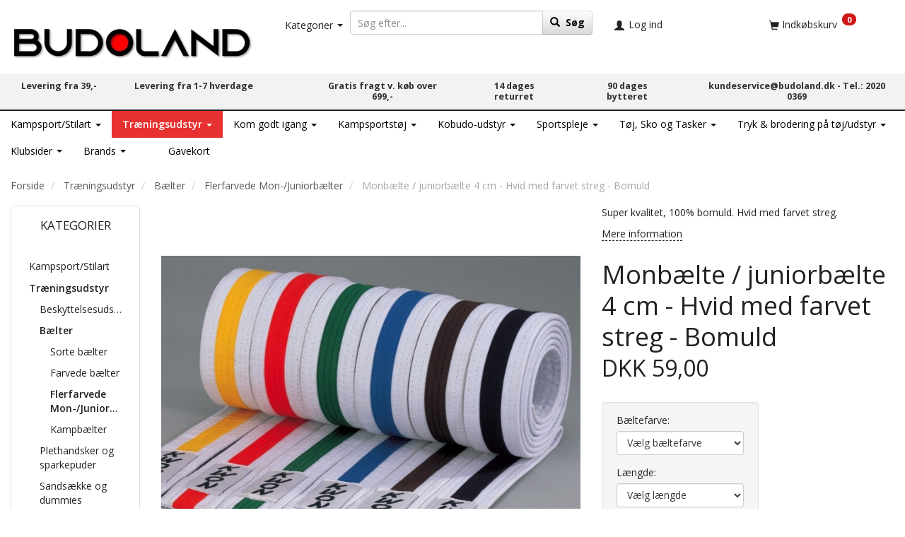

--- FILE ---
content_type: text/html; charset=UTF-8
request_url: https://budoland.dk/flerfarvede-mon-juniorbaelter-414/monbaelte-juniorbaelte-4-cm-hvid-med-farvet-streg-bomuld-p4169
body_size: 67270
content:
<!doctype html>
<html class="no-js  "
	lang="da"
>
<head>
			<title>Monbælte / juniorbælte 4 cm - Hvid med farvet streg - Bomuld fra DKK 59,00 hos BUDOLAND</title>
		<meta charset="utf-8">
		<meta http-equiv="X-UA-Compatible" content="IE=edge">
				<meta name="description" content="">
				<meta name="keywords" content="">
		<meta name="viewport" content="width=device-width, initial-scale=1">
											
	<meta property="og:site_name" content="BUDOLAND - Danmarks store kampsportsshop | Karate, Judo, Taekwondo, BJJ">
	<meta property="og:type" content="product">
	<meta property="og:title" content="Monbælte / juniorbælte 4 cm - Hvid med farvet streg - Bomuld fra DKK 59,00 hos BUDOLAND">
	<meta property="og:url" content="https://budoland.dk/flerfarvede-mon-juniorbaelter-414/monbaelte-juniorbaelte-4-cm-hvid-med-farvet-streg-bomuld-p4169">
	<meta property="og:image" content="https://budoland.dk/media/cache/fb_image_thumb/product-images/41/69/monbaelte1551150836.5763.jpg?1426759715">
	<meta property="og:description" content="Super kvalitet, 100% bomuld. Hvid med farvet streg.">
					<link rel="alternate" hreflang="x-default" href="https://budoland.dk/flerfarvede-mon-juniorbaelter-414/monbaelte-juniorbaelte-4-cm-hvid-med-farvet-streg-bomuld-p4169">
			<link rel="alternate" hreflang="da-dk" href="https://budoland.dk/flerfarvede-mon-juniorbaelter-414/monbaelte-juniorbaelte-4-cm-hvid-med-farvet-streg-bomuld-p4169">
		<link rel="alternate" hreflang="en-dk" href="https://budoland.dk/en/flerfarvede-mon-juniorbaelter-414/monbaelte-juniorbaelte-4-cm-hvid-med-farvet-streg-bomuld-p4169">
		
	<link rel="apple-touch-icon" href="/apple-touch-icon.png?v=256291282">
	<link rel="icon" href="/favicon.ico?v=149573219">

			<noscript>
	<style>
		.mm-inner .dropup,
		.mm-inner .dropdown {
			position: relative !important;
		}

		.dropdown:hover > .dropdown-menu {
			display: block !important;
			visibility: visible !important;
			opacity: 1;
		}

		.image.loading {
			opacity: 1;
		}

		.search-popup:hover .search {
			display: block;
		}
	</style>
</noscript>

<link rel="stylesheet" href="/build/frontend-theme/480.04a0f6ae.css"><link rel="stylesheet" href="/build/frontend-theme/theme.e0c8d49f.css">
	
			<script id="obbIePolyfills">

	/**
	 * Object.assign() for IE11
	 * https://developer.mozilla.org/en-US/docs/Web/JavaScript/Reference/Global_Objects/Object/assign#Polyfill
	 */
	if (typeof Object.assign !== 'function') {

		Object.defineProperty(Object, 'assign', {

			value: function assign(target, varArgs) {

				// TypeError if undefined or null
				if (target == null) {
					throw new TypeError('Cannot convert undefined or null to object');
				}

				var to = Object(target);

				for (var index = 1; index < arguments.length; index++) {

					var nextSource = arguments[index];

					if (nextSource != null) {

						for (var nextKey in nextSource) {

							// Avoid bugs when hasOwnProperty is shadowed
							if (Object.prototype.hasOwnProperty.call(nextSource, nextKey)) {
								to[nextKey] = nextSource[nextKey];
							}
						}
					}
				}

				return to;
			},

			writable: true,
			configurable: true
		});
	}

</script>
<script id="obbJqueryShim">

		!function(){var n=[],t=function(t){n.push(t)},o={ready:function(n){t(n)}};window.jQuery=window.$=function(n){return"function"==typeof n&&t(n),o},document.addEventListener("obbReady",function(){for(var t=n.shift();t;)t(),t=n.shift()})}();

	
</script>

<script id="obbInit">

	document.documentElement.className += (self === top) ? ' not-in-iframe' : ' in-iframe';

	window.obb = {

		DEVMODE: false,

		components: {},

		constants: {
			IS_IN_IFRAME: (self !== top),
		},

		data: {
			possibleDiscountUrl: '/discount/check-product',
			possibleWishlistUrl: '/wishlist/check',
			buildSliderUrl: '/slider',
		},

		fn: {},

		jsServerLoggerEnabled: false,
	};

</script>
<script id="obbConstants">

	/** @lends obbConstants */
	obb.constants = {
		HOST: 'https://budoland.dk',

		// Environment
		IS_PROD_MODE: true,
		IS_DEV_MODE: false,
		IS_TEST_MODE: false,
		IS_TEST_RUNNING: document.documentElement.hasAttribute('webdriver'),

		// Browser detection
		// https://stackoverflow.com/a/23522755/1949503
		IS_BROWSER_SAFARI: /^((?!chrome|android).)*safari/i.test(navigator.userAgent),

		// Current currency
		CURRENCY: 'DKK',
		// Current currency
		CURRENCY_OPT: {
			'left': 'DKK ',
			'right': '',
			'thousand': '.',
			'decimal': ',',
		},

		LOCALES: [{"code":"da","locale":"da_dk"},{"code":"en","locale":"en_us"}],

		// Common data attributes
		LAZY_LOAD_BOOL_ATTR: 'data-lazy-load',

		// Current language's localization id
		LOCALE_ID: 'da',

		// Shopping cart
		SHOPPINGCART_POPUP_STATUS: true,
		BROWSER_LANGUAGE_DETECTION_ENABLE: false,
		CART_COOKIE_GUEST_ID: '_gpp_gcid',
		CART_COOKIE_POPUP_FLAG: '_gpp_sc_popup',
		CART_IMAGE_WIDTH: '40',
		CART_IMAGE_HEIGHT: '40',

		COOKIE_FE_LIST_VIEW: '_gpp_shop_clw',
		COOKIE_FE_USER: '_gpp_y',
		COOKIE_FE_PURCHASE_SESSION: '_gpp_purchase_session',
		COOKIE_FE_TRACKING: '_gpp_tupv',
		COOKIE_FE_AGE: '_gpp_age',
		COOKIE_FE_LANGUAGE: '_gpp_shop_language',

		// Category page
		PRODUCT_LISTING_LAYOUT: 'grid',

		// Category filters
		FILTER_ANIMATION_DURATION: 400,
		FILTER_UPDATE_NUMBER_OF_PRODUCTS_DELAY: 400,
		FILTER_APPLY_DELAY: 2000,
		FILTER_PARAMS_WITH_MULTIPLE_VALUES_REGEXP: '^(av-\\d+|br|cat|stock|g-\\d+)$',

		// Viewport breakpoint widths
		viewport: {
			XP_MAX: 479,
			XS_MIN: 480,
			XS_MAX: 799,
			SM_MIN: 800,
			SM_MAX: 991,
			MD_MIN: 992,
			MD_MAX: 1199,
			LG_MIN: 1200,

			WIDTH_PARAM_IN_REQUEST: 'viewport_width',
			XP: 'xp',
			XS: 'xs',
			SM: 'sm',
			MD: 'md',
			LG: 'lg',
		},

		IS_SEARCH_AUTOCOMPLETE_ENABLED: true
	};

</script>

<script id="obbCookies">
	(function() {

		var obb = window.obb;

		obb.fn.setCookie = function setCookie(cname, cvalue, exdays) {
			var d = new Date();
			d.setTime(d.getTime() + (exdays * 24 * 60 * 60 * 1000));
			var expires = "expires=" + d.toUTCString();
			document.cookie = cname + "=" + cvalue + "; " + expires;
		};

		obb.fn.getCookie = function getCookie(cname) {
			var name = cname + "=";
			var ca = document.cookie.split(';');
			for (var i = 0; i < ca.length; i++) {
				var c = ca[i];
				while (c.charAt(0) == ' ') {
					c = c.substring(1);
				}
				if (c.indexOf(name) == 0) {
					return c.substring(name.length, c.length);
				}
			}
			return false;
		};

		
	})();
</script>

<script id="obbTranslations">

	/** @lends obbTranslations */
	obb.translations = {

		categories: "Kategorier",
		brands: "M\u00e6rker",
		products: "Produkter",
		pages: "Information",

		confirm: "Bekr\u00e6ft",
		confirmDelete: "Er du sikker p\u00e5 at du vil slette dette?",
		confirmDeleteWishlist: "Er du sikker p\u00e5 at du vil slette denne \u00f8nskeliste, med alt indhold?",

		add: "Tilf\u00f8j",
		moreWithEllipsis: "L\u00e6s mere...",

		foundProduct: "Fundet %s produkter",
		foundProducts: "%s produkter fundet",
		notAvailable: "Ikke tilg\u00e6ngelig",
		notFound: "Ikke fundet",
		pleaseChooseVariant: "V\u00e6lg venligst en variant",
		pleaseChooseAttribute: "V\u00e6lg venligst %s",
		pleaseChooseAttributes: "V\u00e6lg venligst %s og %s",

		viewAll: "Vis alle",
		viewAllFrom: "Se alle fra",
		quantityStep: "Denne vare s\u00e6lges kun i antal\/kolli af %s",
		quantityMinimum: "Minimum k\u00f8b af denne vare er %s",
		quantityMaximum: "Maks %s stk. kan k\u00f8bes af denne vare",

		notifications: {

			fillRequiredFields: "Ikke alle obligatoriske felter er udfyldt",
		},
		notAllProductAvaliableInSet: "Desv\u00e6rre er alle produkter i dette s\u00e6t ikke tilg\u00e6ngelige. V\u00e6lg en venligst en anden variant, eller fjern produkter som ikke er tilg\u00e6ngelige.",
		wasCopiedToClipboard: "Text was copied to clipboard",
	};

</script>


	
	<link rel="icon" href="/favicon.ico"><script id="CookieConsent" src="https://policy.app.cookieinformation.com/uc.js"
    data-culture="DA" data-gcm-version="2.0" type="text/javascript"></script>
	
<script async src="https://www.googletagmanager.com/gtag/js?id=G-RW5JRLTRDD"></script>
<script id="OBBGoogleAnalytics4">
	window.dataLayer = window.dataLayer || [];

	function gtag() {
		dataLayer.push(arguments);
	}

	gtag('js', new Date());

	gtag('config', 'G-RW5JRLTRDD', {
		'anonymize_ip': false
		 });


	gtag('event', 'view_item', {
		currency: "DKK",
		value: 59,
		items: [
			{
				"item_id": "4169",
				"item_name": "Monb\u00E6lte\u0020\/\u0020juniorb\u00E6lte\u00204\u0020cm\u0020\u002D\u0020Hvid\u0020med\u0020farvet\u0020streg\u0020\u002D\u0020Bomuld",
				"item_brand": "KWON",
				"item_category": "Tr\u00E6ningsudstyr\u0020\/\u0020B\u00E6lter\u0020\/\u0020Flerfarvede\u0020Mon\u002D\/Juniorb\u00E6lter",
				"quantity": 1,
				"price": 59,
				"url": "https://budoland.dk/flerfarvede-mon-juniorbaelter-414/monbaelte-juniorbaelte-4-cm-hvid-med-farvet-streg-bomuld-p4169",
				"image_url": "https://budoland.dk/media/cache/product_info_main_thumb/product-images/41/69/monbaelte1551150836.5763.jpg"
			}
		]
	});



</script>
<meta name="google-site-verification" content="ElPrmEJs8C1kDehaI5dj_qJffTptlIeYLmv8BRSvW8I" /><!-- Google Tag Manager -->
<script>(function(w,d,s,l,i){w[l]=w[l]||[];w[l].push({'gtm.start':
new Date().getTime(),event:'gtm.js'});var f=d.getElementsByTagName(s)[0],
j=d.createElement(s),dl=l!='dataLayer'?'&l='+l:'';j.async=true;j.src=
'https://www.googletagmanager.com/gtm.js?id='+i+dl;f.parentNode.insertBefore(j,f);
})(window,document,'script','dataLayer','GTM-527FJJW');</script>
<!-- End Google Tag Manager --><!-- Start of Sleeknote signup and lead generation tool - www.sleeknote.com -->
<script id="sleeknoteScript" type="text/javascript">
	(function () {
		var sleeknoteScriptTag = document.createElement("script");
		sleeknoteScriptTag.type = "text/javascript";
		sleeknoteScriptTag.charset = "utf-8";
		sleeknoteScriptTag.src = ("//sleeknotecustomerscripts.sleeknote.com/10956.js");
		var s = document.getElementById("sleeknoteScript");
		s.parentNode.insertBefore(sleeknoteScriptTag, s);
	})();
</script>
<!-- End of Sleeknote signup and lead generation tool - www.sleeknote.com --><script>
  gtag('event', 'page_view', {
    'send_to': 'AW-852833858',
    'ecomm_prodid': '4169'
  });
</script><!-- Global site tag (gtag.js) - Google Analytics -->
<script async src="https://www.googletagmanager.com/gtag/js?id=UA-86109310-1"></script>
<script>
  window.dataLayer = window.dataLayer || [];
  function gtag(){dataLayer.push(arguments);}
  gtag('js', new Date());

  gtag('config', 'UA-86109310-1');
</script><!-- Facebook Pixel Code -->
<script>
	!function(f,b,e,v,n,t,s)
	{if(f.fbq)return;n=f.fbq=function(){n.callMethod?
		n.callMethod.apply(n,arguments):n.queue.push(arguments)};
		if(!f._fbq)f._fbq=n;n.push=n;n.loaded=!0;n.version='2.0';
		n.queue=[];t=b.createElement(e);t.async=!0;
		t.src=v;s=b.getElementsByTagName(e)[0];
		s.parentNode.insertBefore(t,s)}(window, document,'script',
		'https://connect.facebook.net/en_US/fbevents.js');
	fbq('init', '337909066645242');
			fbq('track', 'ViewContent', {
			currency: "DKK",
			value: 47.2,
			content_ids: 4169,
			content_name: 'Monbælte / juniorbælte 4 cm - Hvid med farvet streg - Bomuld',
			content_type: 'product_group',
			product_catalog_id: '662400060624567',
			content_category: 'Flerfarvede Mon-/Juniorbælter'
		});
		$(function () {
		fbq('track', 'PageView');
		$(document).on('obbAjaxLoadFirstTarget.cart', function (event, params) {
			if (!params.success || !params.eventTrackingData) {
				return;
			}
			const products = params.eventTrackingData.products ? params.eventTrackingData.products : [];
			let addProductData = [];
			let productDataValue = 0;
			let productType = 'product';
			let productIds = [];
			products.forEach(function (product) {
				const quantity = fetchQuantityFromParameters(params.additionalParameters);
				if(product.articleId) {
					productType = 'product_group';
				}
				productDataValue += product.value;
				addProductData.push({
					id: product.productId,
					quantity: quantity ? quantity : 1
				});
				productIds.push(product.productId);
			});
			if (params.eventName === 'cart.add') {
				fbq('track', 'AddToCart', {
					value: productDataValue,
					currency: 'DKK',
					contents: addProductData,
					content_ids: productIds,
					content_type: productType,
					product_catalog_id: '662400060624567',
				});
			}
		});
	});
	function fetchQuantityFromParameters(queryString) {
		const splitedParams = queryString.split("&");
		for (let i = 0; i < splitedParams.length; i++) {
			if (~splitedParams[i].indexOf('quantity')) {
				return splitedParams[i].match(/=(\d+)/)[1];
			}
		}
		return null;
	}
</script>
<noscript><img height="1" width="1" style="display:none"
               src="https://www.facebook.com/tr?id=337909066645242&ev=PageView&noscript=1"
	/></noscript>
<!-- End Facebook Pixel Code -->
</head>

<body class="	page-product pid4169 	
 ">
	<!-- Google Tag Manager (noscript) -->
<noscript><iframe src="https://www.googletagmanager.com/ns.html?id=GTM-527FJJW"
height="0" width="0" style="display:none;visibility:hidden"></iframe></noscript>
<!-- End Google Tag Manager (noscript) -->

	<div id="page-wrapper" class="page-wrapper">

		<section id="page-inner" class="page-inner">

			<header id="header" class="site-header">
									
<div
	class="navbar-default navbar-mobile visible-xp-block visible-xs-block "
	data-hook="mobileNavbar"
	role="tabpanel"
>
	<div class="container">

		<div class="clearfix">
			
<div
	class="sidebar-toggle-wrap visible-xp-block visible-xs-block pull-left"
>
	<button
		class="btn btn-default sidebar-toggle sidebar-toggle-general"
		data-hook="toggleMobileMenu"
	>
		<i class="icon-bars">
			<span class="sr-only">Skifte navigation</span>
			<span class="icon-bar"></span>
			<span class="icon-bar"></span>
			<span class="icon-bar"></span>
		</i>
		<span>Menu</span>
	</button>
</div>

			<ul class="nav navbar-nav nav-pills navbar-mobile-tabs pull-right">

				<li>
					<a
						class="toggle-price-vat"
						title="Vis&#x20;priser&#x20;ekskl.&#x20;moms"
						href="https://budoland.dk/_switch/price_vat"
					>
						<i class="glyphicon glyphicon-euro"></i>
					</a>
				</li>
				<li>
					<a
						class="toggle-tab-search"
						title="Søg"
						data-toggle="pill"
					>
						<i class="glyphicon glyphicon-search"></i>
					</a>
				</li>
				
				<li>
											<a
							class="login"
							data-hook="mobileNavbar-loginButton"
							title="Login"
							href="/user/"
							data-toggle="modal"
							data-target="#login-modal"
						>
							<i class="glyphicon glyphicon-user"></i>
						</a>
									</li>

									<li>
						<a
							class="toggle-tab-minicart "
							title="Cart"
							data-hook="mobileNavbar"
							href="#navbarMobileMinicart"
							data-toggle="pill"
						>
							<i class="glyphicon glyphicon-shopping-cart"></i>
							<span class="count badge"></span>
						</a>
					</li>
				
			</ul>
		</div>

		<div class="tab-content">
			<div
				class="tab-pane fade page-content tab-userbar"
				id="navbarMobileUserbar"
				data-hook="mobileNavbar-userMenu"
				role="tabpanel"
			>
				<ul class="nav navbar-nav">
					

					<li>
			<a class="login login-link"
   href="/user/"
   title="Login"
   data-toggle="modal"
   data-target="#login-modal"
	>
	<i class="glyphicon glyphicon-user"></i>
	<span class="title">
		Log ind
	</span>
</a>
		</li>
	
				</ul>
			</div>
		</div>

	</div>
</div>
														<div class="container container-fluid"> 		<div class="row"> 			<div class="col-md-7">
<div
	class="logo text-center logo-kind-image"
	
	id="logo"
>
	<a
			aria-label="BUDOLAND"
			href="/"
			data-store-name="BUDOLAND"
		><img
					class="logo-image"
					src="https://budoland.dk/media/cache/logo_thumb_auto_resize/images/Budoland%20hvidt%20uden%20ramme%20skygge400px.png?1581002032"
					alt="BUDOLAND"
				></a></div>
  				 			</div> 			<div class="col-md-2">



					<ul class="categories-dropdown nav hidden-xp hidden-xs">
			<li class="dropdown">
				<a
					href="#"
					class="dropdown-toggle"
					data-toggle="dropdown"
											data-hover="dropdown"
									>
					<span class="title">Kategorier</span>
					<span class="caret"></span>
				</a>
				<ul class="dropdown-menu">
											<li class="list-item-filter">
							<input
								class="form-control"
								type="text"
								placeholder="Filter"
							>
						</li>
										<li class="list-item-categories scroller">
						<ul class="list-categories">
																			
		
								
	<li class="cid67 level1 has-children"
			>
		<a class=""
		   href="/kampsport-stilart-67/"
					>
			
			<span class="col-title">
				<span class="title">Kampsport/Stilart</span>

				
				</span>
		</a>

											
								<ul class="">
				
																			
		
								
	<li class="cid12 level2 has-children"
			>
		<a class=""
		   href="/karate-12/"
					>
			
			<span class="col-title">
				<span class="title">KARATE</span>

				
				</span>
		</a>

											
								<ul class="">
				
																			
		
			
	<li class="cid17 level3"
			>
		<a class=""
		   href="/karate-gier-17/"
					>
			
			<span class="col-title">
				<span class="title">Karate gier</span>

				
				</span>
		</a>

						
			</li>

															
		
			
	<li class="cid18 level3"
			>
		<a class=""
		   href="/karate-beskyttelse-18/"
					>
			
			<span class="col-title">
				<span class="title">Karate-Beskyttelse</span>

				
				</span>
		</a>

						
			</li>

															
		
			
	<li class="cid251 level3"
			>
		<a class=""
		   href="/wkf-godkendt-og-wkf-maerket-251/"
					>
			
			<span class="col-title">
				<span class="title">WKF-godkendt og WKF-mærket</span>

				
				</span>
		</a>

						
			</li>

															
		
			
	<li class="cid301 level3"
			>
		<a class=""
		   href="/obi-baelter-301/"
					>
			
			<span class="col-title">
				<span class="title">Obi / Bælter</span>

				
				</span>
		</a>

						
			</li>

															
		
			
	<li class="cid299 level3"
			>
		<a class=""
		   href="/oevrigt-udstyr-til-karate-299/"
					>
			
			<span class="col-title">
				<span class="title">Øvrigt udstyr til karate</span>

				
				</span>
		</a>

						
			</li>

															
		
			
	<li class="cid310 level3"
			>
		<a class=""
		   href="/sportskumite-udstyr-310/"
					>
			
			<span class="col-title">
				<span class="title">Sportskumite udstyr</span>

				
				</span>
		</a>

						
			</li>

															
		
			
	<li class="cid321 level3"
			>
		<a class=""
		   href="/kontakt-karate-321/"
					>
			
			<span class="col-title">
				<span class="title">Kontakt Karate</span>

				
				</span>
		</a>

						
			</li>

															
		
			
	<li class="cid344 level3"
			>
		<a class=""
		   href="/shobu-ippon-udstyr-og-gier-344/"
					>
			
			<span class="col-title">
				<span class="title">Shobu Ippon udstyr og gier</span>

				
				</span>
		</a>

						
			</li>

															
		
			
	<li class="cid481 level3"
			>
		<a class=""
		   href="/wukf-godkendt-gier-og-udstyr-481/"
					>
			
			<span class="col-title">
				<span class="title">WUKF-godkendt gier og udstyr</span>

				
				</span>
		</a>

						
			</li>

												</ul>
			</li>

															
		
								
	<li class="cid160 level2 has-children"
			>
		<a class=""
		   href="/aikido-kendo-iaido-kobudo-ninjitsu-160/"
					>
			
			<span class="col-title">
				<span class="title">AIKIDO / KENDO / IAIDO / KOBUDO / NINJITSU</span>

				
				</span>
		</a>

											
								<ul class="">
				
																			
		
			
	<li class="cid397 level3"
			>
		<a class=""
		   href="/beklaedning-397/"
					>
			
			<span class="col-title">
				<span class="title">Beklædning</span>

				
				</span>
		</a>

						
			</li>

															
		
			
	<li class="cid398 level3"
			>
		<a class=""
		   href="/andet-udstyr-398/"
					>
			
			<span class="col-title">
				<span class="title">Andet udstyr</span>

				
				</span>
		</a>

						
			</li>

												</ul>
			</li>

															
		
								
	<li class="cid292 level2 has-children"
			>
		<a class=""
		   href="/kenpo-defence-selvforvar-292/"
					>
			
			<span class="col-title">
				<span class="title">KENPO / DEFENCE / SELVFORVAR</span>

				
				</span>
		</a>

											
								<ul class="">
				
																			
		
			
	<li class="cid395 level3"
			>
		<a class=""
		   href="/beklaedning-dragter-395/"
					>
			
			<span class="col-title">
				<span class="title">Beklædning / dragter</span>

				
				</span>
		</a>

						
			</li>

															
		
			
	<li class="cid396 level3"
			>
		<a class=""
		   href="/andet-udstyr-til-kenpo-etc-396/"
					>
			
			<span class="col-title">
				<span class="title">Andet udstyr til Kenpo etc.</span>

				
				</span>
		</a>

						
			</li>

												</ul>
			</li>

															
		
								
	<li class="cid68 level2 has-children"
			>
		<a class=""
		   href="/taekwondo-68/"
					>
			
			<span class="col-title">
				<span class="title">TAEKWONDO</span>

				
				</span>
		</a>

											
								<ul class="">
				
																			
		
			
	<li class="cid71 level3"
			>
		<a class=""
		   href="/dobok-dragter-71/"
					>
			
			<span class="col-title">
				<span class="title">Dobok/dragter</span>

				
				</span>
		</a>

						
			</li>

															
		
			
	<li class="cid80 level3"
			>
		<a class=""
		   href="/taekwondo-beskyttelse-80/"
					>
			
			<span class="col-title">
				<span class="title">Taekwondo-Beskyttelse</span>

				
				</span>
		</a>

						
			</li>

															
		
			
	<li class="cid252 level3"
			>
		<a class=""
		   href="/world-taekwondo-godkendt-252/"
					>
							<div class="col-image">
					<img
						src="https://budoland.dk/media/cache/icon_16x16/category-images/25/2/WT1706015511.1903.jpg?1706015511"
						width="16"
						height="16"
					>
				</div>
			
			<span class="col-title">
				<span class="title">World Taekwondo godkendt</span>

				
				</span>
		</a>

						
			</li>

															
		
			
	<li class="cid302 level3"
			>
		<a class=""
		   href="/taekwondo-baelter-302/"
					>
			
			<span class="col-title">
				<span class="title">Taekwondo bælter</span>

				
				</span>
		</a>

						
			</li>

															
		
			
	<li class="cid303 level3"
			>
		<a class=""
		   href="/oevrigt-udstyr-til-taekwondo-303/"
					>
			
			<span class="col-title">
				<span class="title">Øvrigt udstyr til Taekwondo</span>

				
				</span>
		</a>

						
			</li>

															
		
			
	<li class="cid317 level3"
			>
		<a class=""
		   href="/tryk-til-taekwondo-dobok-dragter-317/"
					>
			
			<span class="col-title">
				<span class="title">Tryk til Taekwondo dobok/dragter</span>

				
				</span>
		</a>

						
			</li>

															
		
			
	<li class="cid462 level3"
			>
		<a class=""
		   href="/kpnp-pss-elektronisk-taekwondo-scoringssytem-462/"
					>
							<div class="col-image">
					<img
						src="https://budoland.dk/media/cache/icon_16x16/category-images/46/2/KPNP1706015660.1922.png?1706015660"
						width="16"
						height="16"
					>
				</div>
			
			<span class="col-title">
				<span class="title">KPNP PSS Elektronisk Taekwondo scoringssytem</span>

				
				</span>
		</a>

						
			</li>

												</ul>
			</li>

															
		
								
	<li class="cid135 level2 has-children"
			>
		<a class=""
		   href="/boksning-135/"
					>
			
			<span class="col-title">
				<span class="title">BOKSNING</span>

				
				</span>
		</a>

											
								<ul class="">
				
																			
		
			
	<li class="cid136 level3"
			>
		<a class=""
		   href="/boksehandsker-136/"
					>
			
			<span class="col-title">
				<span class="title">Boksehandsker</span>

				
				</span>
		</a>

						
			</li>

															
		
			
	<li class="cid390 level3"
			>
		<a class=""
		   href="/bandager-og-inderhandsker-390/"
					>
			
			<span class="col-title">
				<span class="title">Bandager og inderhandsker</span>

				
				</span>
		</a>

						
			</li>

															
		
			
	<li class="cid147 level3"
			>
		<a class=""
		   href="/beskyttelses-udstyr-147/"
					>
			
			<span class="col-title">
				<span class="title">Beskyttelses udstyr</span>

				
				</span>
		</a>

						
			</li>

															
		
			
	<li class="cid137 level3"
			>
		<a class=""
		   href="/beklaedning-137/"
					>
			
			<span class="col-title">
				<span class="title">Beklædning</span>

				
				</span>
		</a>

						
			</li>

															
		
			
	<li class="cid383 level3"
			>
		<a class=""
		   href="/sandsaekke-og-plethandsker-383/"
					>
			
			<span class="col-title">
				<span class="title">Sandsække og plethandsker</span>

				
				</span>
		</a>

						
			</li>

															
		
			
	<li class="cid138 level3"
			>
		<a class=""
		   href="/andet-bokse-udstyr-138/"
					>
			
			<span class="col-title">
				<span class="title">Andet bokse udstyr</span>

				
				</span>
		</a>

						
			</li>

															
		
			
	<li class="cid563 level3"
			>
		<a class=""
		   href="/boksehandsker-og-udstyr-til-boern-563/"
					>
			
			<span class="col-title">
				<span class="title">Boksehandsker og udstyr til børn</span>

				
				</span>
		</a>

						
			</li>

												</ul>
			</li>

															
		
								
	<li class="cid84 level2 has-children"
			>
		<a class=""
		   href="/judo-84/"
					>
			
			<span class="col-title">
				<span class="title">JUDO</span>

				
				</span>
		</a>

											
								<ul class="">
				
																			
		
			
	<li class="cid85 level3"
			>
		<a class=""
		   href="/judo-gier-85/"
					>
			
			<span class="col-title">
				<span class="title">Judo gier</span>

				
				</span>
		</a>

						
			</li>

															
		
			
	<li class="cid86 level3"
			>
		<a class=""
		   href="/oevrigt-judo-udstyr-86/"
					>
			
			<span class="col-title">
				<span class="title">Øvrigt Judo udstyr</span>

				
				</span>
		</a>

						
			</li>

															
		
			
	<li class="cid373 level3"
			>
		<a class=""
		   href="/judobaelter-373/"
					>
			
			<span class="col-title">
				<span class="title">Judobælter</span>

				
				</span>
		</a>

						
			</li>

															
		
			
	<li class="cid374 level3"
			>
		<a class=""
		   href="/judo-beskyttelse-374/"
					>
			
			<span class="col-title">
				<span class="title">Judo-beskyttelse</span>

				
				</span>
		</a>

						
			</li>

															
		
			
	<li class="cid253 level3"
			>
		<a class=""
		   href="/ijf-godkendt-253/"
					>
			
			<span class="col-title">
				<span class="title">IJF godkendt</span>

				
				</span>
		</a>

						
			</li>

												</ul>
			</li>

															
		
								
	<li class="cid148 level2 has-children"
			>
		<a class=""
		   href="/ju-jutsu-jiu-jitsu-148/"
					>
			
			<span class="col-title">
				<span class="title">JU-JUTSU/JIU-JITSU</span>

				
				</span>
		</a>

											
								<ul class="">
				
																			
		
			
	<li class="cid149 level3"
			>
		<a class=""
		   href="/ju-jitsu-gi-149/"
					>
			
			<span class="col-title">
				<span class="title">Ju-Jitsu gi</span>

				
				</span>
		</a>

						
			</li>

															
		
			
	<li class="cid150 level3"
			>
		<a class=""
		   href="/oevrigt-ju-jitsu-udstyr-og-beskyttelse-150/"
					>
			
			<span class="col-title">
				<span class="title">Øvrigt Ju-jitsu udstyr og beskyttelse</span>

				
				</span>
		</a>

						
			</li>

												</ul>
			</li>

															
		
								
	<li class="cid372 level2 has-children"
			>
		<a class=""
		   href="/bjj-brasiliansk-jiu-jitsu-372/"
					>
			
			<span class="col-title">
				<span class="title">BJJ - Brasiliansk Jiu-jitsu</span>

				
				</span>
		</a>

											
								<ul class="">
				
																			
		
			
	<li class="cid388 level3"
			>
		<a class=""
		   href="/bjj-gier-388/"
					>
			
			<span class="col-title">
				<span class="title">BJJ Gier</span>

				
				</span>
		</a>

						
			</li>

															
		
			
	<li class="cid504 level3"
			>
		<a class=""
		   href="/bjj-baelter-504/"
					>
			
			<span class="col-title">
				<span class="title">BJJ bælter</span>

				
				</span>
		</a>

						
			</li>

															
		
			
	<li class="cid389 level3"
			>
		<a class=""
		   href="/no-gi-389/"
					>
			
			<span class="col-title">
				<span class="title">No Gi</span>

				
				</span>
		</a>

						
			</li>

															
		
			
	<li class="cid479 level3"
			>
		<a class=""
		   href="/oevrigt-bjj-udstyr-479/"
					>
			
			<span class="col-title">
				<span class="title">Øvrigt BJJ udstyr</span>

				
				</span>
		</a>

						
			</li>

												</ul>
			</li>

															
		
								
	<li class="cid128 level2 has-children"
			>
		<a class=""
		   href="/kickboxing-muay-thai-128/"
					>
			
			<span class="col-title">
				<span class="title">KICKBOXING / MUAY THAI</span>

				
				</span>
		</a>

											
								<ul class="">
				
																			
		
			
	<li class="cid359 level3"
			>
		<a class=""
		   href="/handsker-359/"
					>
			
			<span class="col-title">
				<span class="title">Handsker</span>

				
				</span>
		</a>

						
			</li>

															
		
			
	<li class="cid360 level3"
			>
		<a class=""
		   href="/beskyttelsesudstyr-360/"
					>
			
			<span class="col-title">
				<span class="title">Beskyttelsesudstyr</span>

				
				</span>
		</a>

						
			</li>

															
		
			
	<li class="cid340 level3"
			>
		<a class=""
		   href="/semikontakt-point-fighting-340/"
					>
			
			<span class="col-title">
				<span class="title">Semikontakt / Point fighting</span>

				
				</span>
		</a>

						
			</li>

															
		
			
	<li class="cid341 level3"
			>
		<a class=""
		   href="/fuldkontakt-k1-let-kontakt-341/"
					>
			
			<span class="col-title">
				<span class="title">Fuldkontakt / K1 / Let kontakt</span>

				
				</span>
		</a>

						
			</li>

															
		
			
	<li class="cid358 level3"
			>
		<a class=""
		   href="/toej-til-kick-og-thaiboksning-358/"
					>
			
			<span class="col-title">
				<span class="title">Tøj til kick- og Thaiboksning</span>

				
				</span>
		</a>

						
			</li>

															
		
			
	<li class="cid361 level3"
			>
		<a class=""
		   href="/traening-361/"
					>
			
			<span class="col-title">
				<span class="title">Træning</span>

				
				</span>
		</a>

						
			</li>

															
		
			
	<li class="cid357 level3"
			>
		<a class=""
		   href="/tilbehoer-357/"
					>
			
			<span class="col-title">
				<span class="title">Tilbehør</span>

				
				</span>
		</a>

						
			</li>

															
		
			
	<li class="cid362 level3"
			>
		<a class=""
		   href="/wako-godkendt-362/"
					>
							<div class="col-image">
					<img
						src="https://budoland.dk/media/cache/icon_16x16/category-images/36/2/wako_logo1761728043.3889.png?1761728043"
						width="16"
						height="16"
					>
				</div>
			
			<span class="col-title">
				<span class="title">WAKO-godkendt</span>

				
				</span>
		</a>

						
			</li>

												</ul>
			</li>

															
		
								
	<li class="cid151 level2 has-children"
			>
		<a class=""
		   href="/mma-151/"
					>
			
			<span class="col-title">
				<span class="title">MMA</span>

				
				</span>
		</a>

											
								<ul class="">
				
																			
		
			
	<li class="cid152 level3"
			>
		<a class=""
		   href="/mma-beklaedning-152/"
					>
			
			<span class="col-title">
				<span class="title">MMA beklædning</span>

				
				</span>
		</a>

						
			</li>

															
		
			
	<li class="cid410 level3"
			>
		<a class=""
		   href="/mma-handsker-410/"
					>
			
			<span class="col-title">
				<span class="title">MMA Handsker</span>

				
				</span>
		</a>

						
			</li>

															
		
			
	<li class="cid411 level3"
			>
		<a class=""
		   href="/mma-beskyttelse-411/"
					>
			
			<span class="col-title">
				<span class="title">MMA Beskyttelse</span>

				
				</span>
		</a>

						
			</li>

															
		
			
	<li class="cid153 level3"
			>
		<a class=""
		   href="/mma-udstyr-153/"
					>
			
			<span class="col-title">
				<span class="title">MMA udstyr</span>

				
				</span>
		</a>

						
			</li>

												</ul>
			</li>

															
		
			
	<li class="cid157 level2"
			>
		<a class=""
		   href="/tai-chi-157/"
					>
			
			<span class="col-title">
				<span class="title">TAI-CHI</span>

				
				</span>
		</a>

						
			</li>

															
		
			
	<li class="cid275 level2"
			>
		<a class=""
		   href="/capoiera-275/"
					>
			
			<span class="col-title">
				<span class="title">CAPOIERA</span>

				
				</span>
		</a>

						
			</li>

															
		
			
	<li class="cid465 level2"
			>
		<a class=""
		   href="/escrima-kali-arnis-465/"
					>
			
			<span class="col-title">
				<span class="title">ESCRIMA / KALI / ARNIS</span>

				
				</span>
		</a>

						
			</li>

															
		
								
	<li class="cid408 level2 has-children"
			>
		<a class=""
		   href="/kung-fu-ving-tsun-408/"
					>
			
			<span class="col-title">
				<span class="title">Kung Fu / Ving Tsun</span>

				
				</span>
		</a>

											
								<ul class="">
				
																			
		
			
	<li class="cid158 level3"
			>
		<a class=""
		   href="/dragter-og-sko-158/"
					>
			
			<span class="col-title">
				<span class="title">Dragter og sko</span>

				
				</span>
		</a>

						
			</li>

															
		
			
	<li class="cid159 level3"
			>
		<a class=""
		   href="/udstyr-159/"
					>
			
			<span class="col-title">
				<span class="title">Udstyr</span>

				
				</span>
		</a>

						
			</li>

												</ul>
			</li>

															
		
								
	<li class="cid81 level2 has-children"
			>
		<a class=""
		   href="/oevrige-stilarter-81/"
					>
			
			<span class="col-title">
				<span class="title">Øvrige stilarter</span>

				
				</span>
		</a>

											
								<ul class="">
				
																			
		
			
	<li class="cid406 level3"
			>
		<a class=""
		   href="/vikinge-kampsport-406/"
					>
			
			<span class="col-title">
				<span class="title">Vikinge kampsport</span>

				
				</span>
		</a>

						
			</li>

												</ul>
			</li>

															
		
			
	<li class="cid522 level2"
			>
		<a class=""
		   href="/krav-maga-522/"
					>
			
			<span class="col-title">
				<span class="title">KRAV MAGA</span>

				
				</span>
		</a>

						
			</li>

												</ul>
			</li>

																			
		
								
	<li class="cid139 level1 parent has-children"
			>
		<a class=""
		   href="/traeningsudstyr-139/"
					>
			
			<span class="col-title">
				<span class="title">Træningsudstyr</span>

				
				</span>
		</a>

											
								<ul class="">
				
																			
		
								
	<li class="cid241 level2 has-children"
			>
		<a class=""
		   href="/beskyttelsesudstyr-241/"
					>
			
			<span class="col-title">
				<span class="title">Beskyttelsesudstyr</span>

				
				</span>
		</a>

											
								<ul class="">
				
																			
		
			
	<li class="cid242 level3"
			>
		<a class=""
		   href="/haandbeskyttere-242/"
					>
			
			<span class="col-title">
				<span class="title">Håndbeskyttere</span>

				
				</span>
		</a>

						
			</li>

															
		
			
	<li class="cid243 level3"
			>
		<a class=""
		   href="/fod-og-benbeskyttere-243/"
					>
			
			<span class="col-title">
				<span class="title">Fod og benbeskyttere</span>

				
				</span>
		</a>

						
			</li>

															
		
			
	<li class="cid264 level3"
			>
		<a class=""
		   href="/tandbeskyttere-264/"
					>
			
			<span class="col-title">
				<span class="title">Tandbeskyttere</span>

				
				</span>
		</a>

						
			</li>

															
		
			
	<li class="cid259 level3"
			>
		<a class=""
		   href="/brystbeskyttere-259/"
					>
			
			<span class="col-title">
				<span class="title">Brystbeskyttere</span>

				
				</span>
		</a>

						
			</li>

															
		
			
	<li class="cid607 level3"
			>
		<a class=""
		   href="/kampveste-607/"
					>
			
			<span class="col-title">
				<span class="title">Kampveste</span>

				
				</span>
		</a>

						
			</li>

															
		
			
	<li class="cid261 level3"
			>
		<a class=""
		   href="/skridtbeskyttere-261/"
					>
			
			<span class="col-title">
				<span class="title">Skridtbeskyttere</span>

				
				</span>
		</a>

						
			</li>

															
		
			
	<li class="cid258 level3"
			>
		<a class=""
		   href="/kick-thai-og-boksehandsker-258/"
					>
			
			<span class="col-title">
				<span class="title">Kick-/Thai- og Boksehandsker</span>

				
				</span>
		</a>

						
			</li>

															
		
			
	<li class="cid260 level3"
			>
		<a class=""
		   href="/hovedbeskyttelse-260/"
					>
			
			<span class="col-title">
				<span class="title">Hovedbeskyttelse</span>

				
				</span>
		</a>

						
			</li>

															
		
			
	<li class="cid256 level3"
			>
		<a class=""
		   href="/underarm-og-albuebeskyttere-256/"
					>
			
			<span class="col-title">
				<span class="title">Underarm- og albuebeskyttere</span>

				
				</span>
		</a>

						
			</li>

															
		
			
	<li class="cid262 level3"
			>
		<a class=""
		   href="/knae-og-laarbeskyttere-262/"
					>
			
			<span class="col-title">
				<span class="title">Knæ- og lårbeskyttere</span>

				
				</span>
		</a>

						
			</li>

															
		
			
	<li class="cid263 level3"
			>
		<a class=""
		   href="/sandsaekhandsker-263/"
					>
			
			<span class="col-title">
				<span class="title">Sandsækhandsker</span>

				
				</span>
		</a>

						
			</li>

															
		
			
	<li class="cid257 level3"
			>
		<a class=""
		   href="/boksebandager-inderhandske-257/"
					>
			
			<span class="col-title">
				<span class="title">Boksebandager/Inderhandske</span>

				
				</span>
		</a>

						
			</li>

															
		
			
	<li class="cid285 level3"
			>
		<a class=""
		   href="/haandledsbeskyttelse-285/"
					>
			
			<span class="col-title">
				<span class="title">Håndledsbeskyttelse</span>

				
				</span>
		</a>

						
			</li>

															
		
			
	<li class="cid478 level3"
			>
		<a class=""
		   href="/helkropsbeskyttelse-478/"
					>
			
			<span class="col-title">
				<span class="title">Helkropsbeskyttelse</span>

				
				</span>
		</a>

						
			</li>

												</ul>
			</li>

															
		
								
	<li class="cid72 level2 parent has-children"
			>
		<a class=""
		   href="/baelter-72/"
					>
			
			<span class="col-title">
				<span class="title">Bælter</span>

				
				</span>
		</a>

											
								<ul class="">
				
																			
		
			
	<li class="cid413 level3"
			>
		<a class=""
		   href="/sorte-baelter-413/"
					>
			
			<span class="col-title">
				<span class="title">Sorte bælter</span>

				
				</span>
		</a>

						
			</li>

															
		
			
	<li class="cid415 level3"
			>
		<a class=""
		   href="/farvede-baelter-415/"
					>
			
			<span class="col-title">
				<span class="title">Farvede bælter</span>

				
				</span>
		</a>

						
			</li>

															
		
			
	<li class="cid414 level3 active"
			>
		<a class=""
		   href="/flerfarvede-mon-juniorbaelter-414/"
					>
			
			<span class="col-title">
				<span class="title">Flerfarvede Mon-/Juniorbælter</span>

				
				</span>
		</a>

						
			</li>

															
		
			
	<li class="cid416 level3"
			>
		<a class=""
		   href="/kampbaelter-416/"
					>
			
			<span class="col-title">
				<span class="title">Kampbælter</span>

				
				</span>
		</a>

						
			</li>

												</ul>
			</li>

															
		
								
	<li class="cid70 level2 has-children"
			>
		<a class=""
		   href="/plethandsker-og-sparkepuder-70/"
					>
			
			<span class="col-title">
				<span class="title">Plethandsker og sparkepuder</span>

				
				</span>
		</a>

											
								<ul class="">
				
																			
		
			
	<li class="cid448 level3"
			>
		<a class=""
		   href="/kotelet-skinker-448/"
					>
			
			<span class="col-title">
				<span class="title">Kotelet/Skinker</span>

				
				</span>
		</a>

						
			</li>

															
		
			
	<li class="cid446 level3"
			>
		<a class=""
		   href="/plethandsker-446/"
					>
			
			<span class="col-title">
				<span class="title">Plethandsker</span>

				
				</span>
		</a>

						
			</li>

															
		
			
	<li class="cid447 level3"
			>
		<a class=""
		   href="/thai-pads-447/"
					>
			
			<span class="col-title">
				<span class="title">Thai-pads</span>

				
				</span>
		</a>

						
			</li>

															
		
			
	<li class="cid449 level3"
			>
		<a class=""
		   href="/sparkepuder-449/"
					>
			
			<span class="col-title">
				<span class="title">Sparkepuder</span>

				
				</span>
		</a>

						
			</li>

															
		
			
	<li class="cid450 level3"
			>
		<a class=""
		   href="/oevrige-450/"
					>
			
			<span class="col-title">
				<span class="title">Øvrige</span>

				
				</span>
		</a>

						
			</li>

												</ul>
			</li>

															
		
								
	<li class="cid311 level2 has-children"
			>
		<a class=""
		   href="/sandsaekke-og-dummies-311/"
					>
			
			<span class="col-title">
				<span class="title">Sandsække og dummies</span>

				
				</span>
		</a>

											
								<ul class="">
				
																			
		
			
	<li class="cid490 level3"
			>
		<a class=""
		   href="/haengende-sandsaekke-490/"
					>
			
			<span class="col-title">
				<span class="title">Hængende Sandsække</span>

				
				</span>
		</a>

						
			</li>

															
		
			
	<li class="cid491 level3"
			>
		<a class=""
		   href="/staaende-sandsaekke-491/"
					>
			
			<span class="col-title">
				<span class="title">Stående Sandsække</span>

				
				</span>
		</a>

						
			</li>

															
		
			
	<li class="cid492 level3"
			>
		<a class=""
		   href="/dummies-492/"
					>
			
			<span class="col-title">
				<span class="title">Dummies</span>

				
				</span>
		</a>

						
			</li>

												</ul>
			</li>

															
		
			
	<li class="cid332 level2"
			>
		<a class=""
		   href="/makiwara-332/"
					>
			
			<span class="col-title">
				<span class="title">Makiwara</span>

				
				</span>
		</a>

						
			</li>

															
		
			
	<li class="cid229 level2"
			>
		<a class=""
		   href="/kampmaatter-229/"
					>
			
			<span class="col-title">
				<span class="title">Kampmåtter</span>

				
				</span>
		</a>

						
			</li>

															
		
			
	<li class="cid142 level2"
			>
		<a class=""
		   href="/andet-traeningsudstyr-142/"
					>
			
			<span class="col-title">
				<span class="title">Andet træningsudstyr</span>

				
				</span>
		</a>

						
			</li>

															
		
			
	<li class="cid141 level2"
			>
		<a class=""
		   href="/speed-balance-141/"
					>
			
			<span class="col-title">
				<span class="title">Speed/Balance</span>

				
				</span>
		</a>

						
			</li>

															
		
			
	<li class="cid143 level2"
			>
		<a class=""
		   href="/teleskop-og-gangstave-143/"
					>
			
			<span class="col-title">
				<span class="title">Teleskop- og gangstave</span>

				
				</span>
		</a>

						
			</li>

															
		
			
	<li class="cid140 level2"
			>
		<a class=""
		   href="/styrke-smidighed-140/"
					>
			
			<span class="col-title">
				<span class="title">Styrke/smidighed</span>

				
				</span>
		</a>

						
			</li>

															
		
			
	<li class="cid248 level2"
			>
		<a class=""
		   href="/staevnematerialer-248/"
					>
			
			<span class="col-title">
				<span class="title">Stævnematerialer</span>

				
				</span>
		</a>

						
			</li>

															
		
			
	<li class="cid298 level2"
			>
		<a class=""
		   href="/gennembrydning-298/"
					>
			
			<span class="col-title">
				<span class="title">Gennembrydning</span>

				
				</span>
		</a>

						
			</li>

															
		
			
	<li class="cid306 level2"
			>
		<a class=""
		   href="/funktionel-traening-306/"
					>
			
			<span class="col-title">
				<span class="title">Funktionel træning</span>

				
				</span>
		</a>

						
			</li>

															
		
			
	<li class="cid313 level2"
			>
		<a class=""
		   href="/gaver-313/"
					>
			
			<span class="col-title">
				<span class="title">Gaver</span>

				
				</span>
		</a>

						
			</li>

															
		
			
	<li class="cid533 level2"
			>
		<a class=""
		   href="/dojo-udstyr-533/"
					>
			
			<span class="col-title">
				<span class="title">Dojo-udstyr</span>

				
				</span>
		</a>

						
			</li>

												</ul>
			</li>

																			
		
								
	<li class="cid323 level1 has-children"
			>
		<a class=""
		   href="/kom-godt-igang-323/"
					>
			
			<span class="col-title">
				<span class="title">Kom godt igang</span>

				
				</span>
		</a>

											
								<ul class="">
				
																			
		
			
	<li class="cid324 level2"
			>
		<a class=""
		   href="/godt-i-gang-med-karate-324/"
					>
			
			<span class="col-title">
				<span class="title">Godt i gang med Karate</span>

				
				</span>
		</a>

						
			</li>

															
		
			
	<li class="cid325 level2"
			>
		<a class=""
		   href="/godt-i-gang-med-judo-325/"
					>
			
			<span class="col-title">
				<span class="title">Godt i gang med Judo</span>

				
				</span>
		</a>

						
			</li>

															
		
			
	<li class="cid326 level2"
			>
		<a class=""
		   href="/godt-i-gang-med-taekwondo-326/"
					>
			
			<span class="col-title">
				<span class="title">Godt i gang med Taekwondo</span>

				
				</span>
		</a>

						
			</li>

															
		
			
	<li class="cid463 level2"
			>
		<a class=""
		   href="/godt-i-gang-med-sportskarate-463/"
					>
			
			<span class="col-title">
				<span class="title">Godt i gang med Sportskarate</span>

				
				</span>
		</a>

						
			</li>

												</ul>
			</li>

																			
		
								
	<li class="cid244 level1 has-children"
			>
		<a class=""
		   href="/kampsportstoej-244/"
					>
			
			<span class="col-title">
				<span class="title">Kampsportstøj</span>

				
				</span>
		</a>

											
								<ul class="">
				
																			
		
			
	<li class="cid288 level2"
			>
		<a class=""
		   href="/loese-kampsportsjakker-og-overdele-288/"
					>
			
			<span class="col-title">
				<span class="title">Løse kampsportsjakker og overdele</span>

				
				</span>
		</a>

						
			</li>

															
		
			
	<li class="cid289 level2"
			>
		<a class=""
		   href="/loese-kampsportsbukser-og-underdele-289/"
					>
			
			<span class="col-title">
				<span class="title">Løse kampsportsbukser og underdele</span>

				
				</span>
		</a>

						
			</li>

															
		
			
	<li class="cid293 level2"
			>
		<a class=""
		   href="/shirts-rash-guard-293/"
					>
			
			<span class="col-title">
				<span class="title">Shirts / Rash guard</span>

				
				</span>
		</a>

						
			</li>

															
		
			
	<li class="cid312 level2"
			>
		<a class=""
		   href="/shorts-312/"
					>
			
			<span class="col-title">
				<span class="title">Shorts</span>

				
				</span>
		</a>

						
			</li>

												</ul>
			</li>

																			
		
								
	<li class="cid238 level1 has-children"
			>
		<a class=""
		   href="/kobudo-udstyr-238/"
					>
			
			<span class="col-title">
				<span class="title">Kobudo-udstyr</span>

				
				</span>
		</a>

											
								<ul class="">
				
																			
		
			
	<li class="cid278 level2"
			>
		<a class=""
		   href="/bokken-shoto-tanto-shinai-278/"
					>
			
			<span class="col-title">
				<span class="title">Bokken / Shoto / Tanto / Shinai</span>

				
				</span>
		</a>

						
			</li>

															
		
			
	<li class="cid277 level2"
			>
		<a class=""
		   href="/bo-jo-stave-277/"
					>
			
			<span class="col-title">
				<span class="title">Bo- / Jo-stave</span>

				
				</span>
		</a>

						
			</li>

															
		
			
	<li class="cid284 level2"
			>
		<a class=""
		   href="/tonfa-284/"
					>
			
			<span class="col-title">
				<span class="title">Tonfa</span>

				
				</span>
		</a>

						
			</li>

															
		
			
	<li class="cid280 level2"
			>
		<a class=""
		   href="/kama-280/"
					>
			
			<span class="col-title">
				<span class="title">Kama</span>

				
				</span>
		</a>

						
			</li>

															
		
			
	<li class="cid391 level2"
			>
		<a class=""
		   href="/sai-391/"
					>
			
			<span class="col-title">
				<span class="title">Sai</span>

				
				</span>
		</a>

						
			</li>

															
		
			
	<li class="cid276 level2"
			>
		<a class=""
		   href="/skum-attrapper-276/"
					>
			
			<span class="col-title">
				<span class="title">Skum-attrapper</span>

				
				</span>
		</a>

						
			</li>

															
		
			
	<li class="cid392 level2"
			>
		<a class=""
		   href="/transport-tasker-392/"
					>
			
			<span class="col-title">
				<span class="title">Transport tasker</span>

				
				</span>
		</a>

						
			</li>

												</ul>
			</li>

																			
		
								
	<li class="cid24 level1 has-children"
			>
		<a class=""
		   href="/sportspleje-24/"
					>
			
			<span class="col-title">
				<span class="title">Sportspleje</span>

				
				</span>
		</a>

											
								<ul class="">
				
																			
		
								
	<li class="cid48 level2 has-children"
			>
		<a class=""
		   href="/neopren-bandager-48/"
					>
			
			<span class="col-title">
				<span class="title">Neopren bandager</span>

				
				</span>
		</a>

											
								<ul class="">
				
																			
		
			
	<li class="cid49 level3"
			>
		<a class=""
		   href="/arm-og-haand-49/"
					>
			
			<span class="col-title">
				<span class="title">Arm og hånd</span>

				
				</span>
		</a>

						
			</li>

															
		
			
	<li class="cid52 level3"
			>
		<a class=""
		   href="/knae-ben-og-ankel-52/"
					>
			
			<span class="col-title">
				<span class="title">Knæ, ben og ankel</span>

				
				</span>
		</a>

						
			</li>

															
		
			
	<li class="cid53 level3"
			>
		<a class=""
		   href="/lysken-og-laar-53/"
					>
			
			<span class="col-title">
				<span class="title">Lysken og lår</span>

				
				</span>
		</a>

						
			</li>

															
		
			
	<li class="cid51 level3"
			>
		<a class=""
		   href="/skulder-og-ryg-51/"
					>
			
			<span class="col-title">
				<span class="title">Skulder og ryg</span>

				
				</span>
		</a>

						
			</li>

												</ul>
			</li>

															
		
			
	<li class="cid27 level2"
			>
		<a class=""
		   href="/kulde-produkter-27/"
					>
			
			<span class="col-title">
				<span class="title">Kulde produkter</span>

				
				</span>
		</a>

						
			</li>

															
		
			
	<li class="cid29 level2"
			>
		<a class=""
		   href="/varmeprodukter-29/"
					>
			
			<span class="col-title">
				<span class="title">Varmeprodukter</span>

				
				</span>
		</a>

						
			</li>

															
		
			
	<li class="cid25 level2"
			>
		<a class=""
		   href="/tape-tapeprodukter-25/"
					>
			
			<span class="col-title">
				<span class="title">Tape/tapeprodukter</span>

				
				</span>
		</a>

						
			</li>

															
		
			
	<li class="cid28 level2"
			>
		<a class=""
		   href="/friktion-vabelbehandling-28/"
					>
			
			<span class="col-title">
				<span class="title">Friktion/Vabelbehandling</span>

				
				</span>
		</a>

						
			</li>

															
		
			
	<li class="cid87 level2"
			>
		<a class=""
		   href="/bandager-87/"
					>
			
			<span class="col-title">
				<span class="title">Bandager</span>

				
				</span>
		</a>

						
			</li>

															
		
			
	<li class="cid88 level2"
			>
		<a class=""
		   href="/klubbehandlertasker-88/"
					>
			
			<span class="col-title">
				<span class="title">Klubbehandlertasker</span>

				
				</span>
		</a>

						
			</li>

															
		
			
	<li class="cid26 level2"
			>
		<a class=""
		   href="/massagecremer-udstyr-26/"
					>
			
			<span class="col-title">
				<span class="title">Massagecremer/udstyr</span>

				
				</span>
		</a>

						
			</li>

															
		
			
	<li class="cid30 level2"
			>
		<a class=""
		   href="/salver-balsam-30/"
					>
			
			<span class="col-title">
				<span class="title">Salver &amp; Balsam</span>

				
				</span>
		</a>

						
			</li>

															
		
			
	<li class="cid239 level2"
			>
		<a class=""
		   href="/indlaegssaaler-239/"
					>
			
			<span class="col-title">
				<span class="title">Indlægssåler</span>

				
				</span>
		</a>

						
			</li>

															
		
			
	<li class="cid31 level2"
			>
		<a class=""
		   href="/fodplejeprodukter-31/"
					>
			
			<span class="col-title">
				<span class="title">Fodplejeprodukter</span>

				
				</span>
		</a>

						
			</li>

															
		
			
	<li class="cid494 level2"
			>
		<a class=""
		   href="/kompression-494/"
					>
			
			<span class="col-title">
				<span class="title">Kompression</span>

				
				</span>
		</a>

						
			</li>

												</ul>
			</li>

																			
		
								
	<li class="cid13 level1 has-children"
			>
		<a class=""
		   href="/toej-sko-og-tasker-13/"
					>
			
			<span class="col-title">
				<span class="title">Tøj, Sko og Tasker</span>

				
				</span>
		</a>

											
								<ul class="">
				
																			
		
			
	<li class="cid164 level2"
			>
		<a class=""
		   href="/tasker-164/"
					>
			
			<span class="col-title">
				<span class="title">Tasker</span>

				
				</span>
		</a>

						
			</li>

															
		
			
	<li class="cid168 level2"
			>
		<a class=""
		   href="/sko-168/"
					>
			
			<span class="col-title">
				<span class="title">Sko</span>

				
				</span>
		</a>

						
			</li>

															
		
								
	<li class="cid205 level2 has-children"
			>
		<a class=""
		   href="/traeningsdragter-205/"
					>
			
			<span class="col-title">
				<span class="title">Træningsdragter</span>

				
				</span>
		</a>

											
								<ul class="">
				
																			
		
			
	<li class="cid354 level3"
			>
		<a class=""
		   href="/traeningsdragt-jakker-354/"
					>
			
			<span class="col-title">
				<span class="title">Træningsdragt Jakker</span>

				
				</span>
		</a>

						
			</li>

															
		
			
	<li class="cid355 level3"
			>
		<a class=""
		   href="/traeningsdragt-bukser-355/"
					>
			
			<span class="col-title">
				<span class="title">Træningsdragt Bukser</span>

				
				</span>
		</a>

						
			</li>

												</ul>
			</li>

															
		
			
	<li class="cid351 level2"
			>
		<a class=""
		   href="/hoodies-351/"
					>
			
			<span class="col-title">
				<span class="title">Hoodies</span>

				
				</span>
		</a>

						
			</li>

															
		
								
	<li class="cid202 level2 has-children"
			>
		<a class=""
		   href="/t-shirts-202/"
					>
			
			<span class="col-title">
				<span class="title">T-shirts</span>

				
				</span>
		</a>

											
								<ul class="">
				
																			
		
			
	<li class="cid203 level3"
			>
		<a class=""
		   href="/med-tryk-203/"
					>
			
			<span class="col-title">
				<span class="title">Med tryk</span>

				
				</span>
		</a>

						
			</li>

															
		
			
	<li class="cid350 level3"
			>
		<a class=""
		   href="/uden-tryk-350/"
					>
			
			<span class="col-title">
				<span class="title">Uden tryk</span>

				
				</span>
		</a>

						
			</li>

												</ul>
			</li>

															
		
			
	<li class="cid189 level2"
			>
		<a class=""
		   href="/sweatshirts-189/"
					>
			
			<span class="col-title">
				<span class="title">Sweatshirts</span>

				
				</span>
		</a>

						
			</li>

															
		
			
	<li class="cid352 level2"
			>
		<a class=""
		   href="/tank-tops-352/"
					>
			
			<span class="col-title">
				<span class="title">Tank-tops</span>

				
				</span>
		</a>

						
			</li>

															
		
			
	<li class="cid305 level2"
			>
		<a class=""
		   href="/jakker-305/"
					>
			
			<span class="col-title">
				<span class="title">Jakker</span>

				
				</span>
		</a>

						
			</li>

															
		
								
	<li class="cid201 level2 has-children"
			>
		<a class=""
		   href="/bukser-201/"
					>
			
			<span class="col-title">
				<span class="title">Bukser</span>

				
				</span>
		</a>

											
								<ul class="">
				
																			
		
			
	<li class="cid212 level3"
			>
		<a class=""
		   href="/lange-bukser-212/"
					>
			
			<span class="col-title">
				<span class="title">Lange Bukser</span>

				
				</span>
		</a>

						
			</li>

															
		
			
	<li class="cid353 level3"
			>
		<a class=""
		   href="/shorts-353/"
					>
			
			<span class="col-title">
				<span class="title">Shorts</span>

				
				</span>
		</a>

						
			</li>

															
		
			
	<li class="cid474 level3"
			>
		<a class=""
		   href="/tights-474/"
					>
			
			<span class="col-title">
				<span class="title">Tights</span>

				
				</span>
		</a>

						
			</li>

												</ul>
			</li>

															
		
			
	<li class="cid186 level2"
			>
		<a class=""
		   href="/huer-caps-186/"
					>
			
			<span class="col-title">
				<span class="title">Huer &amp; Caps</span>

				
				</span>
		</a>

						
			</li>

															
		
			
	<li class="cid188 level2"
			>
		<a class=""
		   href="/handsker-188/"
					>
			
			<span class="col-title">
				<span class="title">Handsker</span>

				
				</span>
		</a>

						
			</li>

															
		
			
	<li class="cid200 level2"
			>
		<a class=""
		   href="/sports-bh-200/"
					>
			
			<span class="col-title">
				<span class="title">Sports BH</span>

				
				</span>
		</a>

						
			</li>

															
		
			
	<li class="cid472 level2"
			>
		<a class=""
		   href="/design-selv-klubtoej-472/"
					>
			
			<span class="col-title">
				<span class="title">Design-selv klubtøj</span>

				
				</span>
		</a>

						
			</li>

												</ul>
			</li>

																			
		
								
	<li class="cid16 level1 has-children"
			>
		<a class=""
		   href="/tryk-brodering-paa-toej-udstyr-16/"
					>
			
			<span class="col-title">
				<span class="title">Tryk &amp; brodering på tøj/udstyr</span>

				
				</span>
		</a>

											
								<ul class="">
				
																			
		
			
	<li class="cid15 level2"
			>
		<a class=""
		   href="/brodering-15/"
					>
			
			<span class="col-title">
				<span class="title">Brodering</span>

				
				</span>
		</a>

						
			</li>

															
		
			
	<li class="cid225 level2"
			>
		<a class=""
		   href="/andre-tryk-225/"
					>
			
			<span class="col-title">
				<span class="title">Andre tryk</span>

				
				</span>
		</a>

						
			</li>

															
		
			
	<li class="cid78 level2"
			>
		<a class=""
		   href="/stofmaerker-78/"
					>
			
			<span class="col-title">
				<span class="title">Stofmærker</span>

				
				</span>
		</a>

						
			</li>

															
		
			
	<li class="cid440 level2"
			>
		<a class=""
		   href="/klubmaerke-broderinger-440/"
					>
			
			<span class="col-title">
				<span class="title">Klubmærke broderinger</span>

				
				</span>
		</a>

						
			</li>

															
		
			
	<li class="cid576 level2"
			>
		<a class=""
		   href="/stilarts-broderinger-576/"
					>
			
			<span class="col-title">
				<span class="title">Stilarts broderinger</span>

				
				</span>
		</a>

						
			</li>

												</ul>
			</li>

																			
		
								
	<li class="cid331 level1 has-children"
			>
		<a class=""
		   href="/klubsider-331/"
					>
			
			<span class="col-title">
				<span class="title">Klubsider</span>

				
				</span>
		</a>

											
								<ul class="">
				
																			
		
								
	<li class="cid507 level2 has-children"
			>
		<a class=""
		   href="/karate-klubber-507/"
					>
			
			<span class="col-title">
				<span class="title">Karate Klubber</span>

				
				</span>
		</a>

											
								<ul class="">
				
																			
		
			
	<li class="cid590 level3"
			>
		<a class=""
		   href="/skif-danmark-klubber-590/"
					>
							<div class="col-image">
					<img
						src="https://budoland.dk/media/cache/icon_16x16/category-images/59/0/SKIF%20DK%20logo1741631328.6796.png?1741631345"
						width="16"
						height="16"
					>
				</div>
			
			<span class="col-title">
				<span class="title">SKIF-Danmark klubber</span>

				
				</span>
		</a>

						
			</li>

															
		
			
	<li class="cid493 level3"
			>
		<a class=""
		   href="/bushido-karate-493/"
					>
							<div class="col-image">
					<img
						src="https://budoland.dk/media/cache/icon_16x16/category-images/49/3/Bushido%20fist1701973555.9437.png?1701973584"
						width="16"
						height="16"
					>
				</div>
			
			<span class="col-title">
				<span class="title">Bushido Karate</span>

				
				</span>
		</a>

						
			</li>

															
		
			
	<li class="cid377 level3"
			>
		<a class=""
		   href="/sportskarate-377/"
					>
							<div class="col-image">
					<img
						src="https://budoland.dk/media/cache/icon_16x16/category-images/37/7/SPD%20logo1727186045.6541.png?1727186063"
						width="16"
						height="16"
					>
				</div>
			
			<span class="col-title">
				<span class="title">SPORTSKARATE</span>

				
				</span>
		</a>

						
			</li>

															
		
			
	<li class="cid435 level3"
			>
		<a class=""
		   href="/ishoej-karate-klub-435/"
					>
							<div class="col-image">
					<img
						src="https://budoland.dk/media/cache/icon_16x16/category-images/43/5/ish_j%20logo%20mand1701973173.7567.jpg?1701973173"
						width="16"
						height="16"
					>
				</div>
			
			<span class="col-title">
				<span class="title">Ishøj Karate Klub</span>

				
				</span>
		</a>

						
			</li>

															
		
			
	<li class="cid441 level3"
			>
		<a class=""
		   href="/shotogakusha-441/"
					>
							<div class="col-image">
					<img
						src="https://budoland.dk/media/cache/icon_16x16/category-images/44/1/shotogakusha-logo1701976057.576.jpg?1701976057"
						width="16"
						height="16"
					>
				</div>
			
			<span class="col-title">
				<span class="title">Shotogakusha</span>

				
				</span>
		</a>

						
			</li>

															
		
			
	<li class="cid451 level3"
			>
		<a class=""
		   href="/itosu-kai-karate-do-slagelse-451/"
					>
							<div class="col-image">
					<img
						src="https://budoland.dk/media/cache/icon_16x16/category-images/45/1/Itosu-kai%20logo1710351134.9534.png?1710351151"
						width="16"
						height="16"
					>
				</div>
			
			<span class="col-title">
				<span class="title">Itosu-kai Karate-Do Slagelse</span>

				
				</span>
		</a>

						
			</li>

															
		
			
	<li class="cid495 level3"
			>
		<a class=""
		   href="/wado-karate-academy-495/"
					>
							<div class="col-image">
					<img
						src="https://budoland.dk/media/cache/icon_16x16/category-images/49/5/Wado%20logo1701975399.2349.jpg?1701975417"
						width="16"
						height="16"
					>
				</div>
			
			<span class="col-title">
				<span class="title">Wado Karate Academy</span>

				
				</span>
		</a>

						
			</li>

															
		
			
	<li class="cid439 level3"
			>
		<a class=""
		   href="/viborg-kampsport-ashihara-439/"
					>
							<div class="col-image">
					<img
						src="https://budoland.dk/media/cache/icon_16x16/category-images/43/9/Stort-logo1701975037.7121.jpg?1701975037"
						width="16"
						height="16"
					>
				</div>
			
			<span class="col-title">
				<span class="title">Viborg Kampsport Ashihara</span>

				
				</span>
		</a>

						
			</li>

															
		
			
	<li class="cid553 level3"
			>
		<a class=""
		   href="/ashihara-karate-grenaa-553/"
					>
							<div class="col-image">
					<img
						src="https://budoland.dk/media/cache/icon_16x16/category-images/55/3/grenaa-karateskole1729757684.1846.png?1729757684"
						width="16"
						height="16"
					>
				</div>
			
			<span class="col-title">
				<span class="title">Ashihara Karate Grenaa</span>

				
				</span>
		</a>

						
			</li>

															
		
			
	<li class="cid367 level3"
			>
		<a class=""
		   href="/aalsgaarde-karate-klub-jka-367/"
					>
							<div class="col-image">
					<img
						src="https://budoland.dk/media/cache/icon_16x16/category-images/36/7/Alsgaard%20Karate%20Klub%20logo1729026283.3926.png?1729026283"
						width="16"
						height="16"
					>
				</div>
			
			<span class="col-title">
				<span class="title">Ålsgårde Karate Klub JKA</span>

				
				</span>
		</a>

						
			</li>

															
		
			
	<li class="cid536 level3"
			>
		<a class=""
		   href="/bushi-karate-combat-sport-536/"
					>
							<div class="col-image">
					<img
						src="https://budoland.dk/media/cache/icon_16x16/category-images/53/6/Bushi-Logo600x6001701972829.672.jpg?1701972829"
						width="16"
						height="16"
					>
				</div>
			
			<span class="col-title">
				<span class="title">Bushi Karate &amp; Combat Sport</span>

				
				</span>
		</a>

						
			</li>

															
		
			
	<li class="cid542 level3"
			>
		<a class=""
		   href="/danish-karate-alliance-542/"
					>
							<div class="col-image">
					<img
						src="https://budoland.dk/media/cache/icon_16x16/category-images/54/2/DKA-DANISH-KARATE-ALLIANCE300x3001695980370.4771.jpg?1695980370"
						width="16"
						height="16"
					>
				</div>
			
			<span class="col-title">
				<span class="title">Danish Karate Alliance</span>

				
				</span>
		</a>

						
			</li>

															
		
			
	<li class="cid546 level3"
			>
		<a class=""
		   href="/hinnerup-karate-546/"
					>
							<div class="col-image">
					<img
						src="https://budoland.dk/media/cache/icon_16x16/category-images/54/6/Hinnerup%20Karate%20Logo1701974273.7214.jpg?1701974273"
						width="16"
						height="16"
					>
				</div>
			
			<span class="col-title">
				<span class="title">Hinnerup Karate</span>

				
				</span>
		</a>

						
			</li>

															
		
			
	<li class="cid569 level3"
			>
		<a class=""
		   href="/odder-shotokan-karate-do-kai-569/"
					>
							<div class="col-image">
					<img
						src="https://budoland.dk/media/cache/icon_16x16/category-images/56/9/odder%20club%20logo1727185845.2947.png?1727185865"
						width="16"
						height="16"
					>
				</div>
			
			<span class="col-title">
				<span class="title">Odder Shotokan Karate Do-Kai</span>

				
				</span>
		</a>

						
			</li>

															
		
			
	<li class="cid571 level3"
			>
		<a class=""
		   href="/solroed-karate-klub-571/"
					>
							<div class="col-image">
					<img
						src="https://budoland.dk/media/cache/icon_16x16/category-images/57/1/Solroed%20Karate%20Klub%20Logo1724604729.9391.png?1724604757"
						width="16"
						height="16"
					>
				</div>
			
			<span class="col-title">
				<span class="title">Solrød Karate Klub</span>

				
				</span>
		</a>

						
			</li>

															
		
			
	<li class="cid572 level3"
			>
		<a class=""
		   href="/odense-karate-do-ichiro-572/"
					>
							<div class="col-image">
					<img
						src="https://budoland.dk/media/cache/icon_16x16/category-images/57/2/Odense%20Karate-do%20Ichiro1724938089.1322.png?1724938089"
						width="16"
						height="16"
					>
				</div>
			
			<span class="col-title">
				<span class="title">Odense Karate-Do Ichiro</span>

				
				</span>
		</a>

						
			</li>

															
		
			
	<li class="cid575 level3"
			>
		<a class=""
		   href="/lyngby-karate-klub-575/"
					>
							<div class="col-image">
					<img
						src="https://budoland.dk/media/cache/icon_16x16/category-images/57/5/shotogakusha-logo1727185737.7363.jpg?1727185737"
						width="16"
						height="16"
					>
				</div>
			
			<span class="col-title">
				<span class="title">Lyngby Karate Klub</span>

				
				</span>
		</a>

						
			</li>

															
		
			
	<li class="cid579 level3"
			>
		<a class=""
		   href="/amager-karate-klub-579/"
					>
							<div class="col-image">
					<img
						src="https://budoland.dk/media/cache/icon_16x16/category-images/57/9/Amager-Karate-Klub-Logo1729696582.1721.jpg?1729696608"
						width="16"
						height="16"
					>
				</div>
			
			<span class="col-title">
				<span class="title">Amager Karate Klub</span>

				
				</span>
		</a>

						
			</li>

															
		
			
	<li class="cid602 level3"
			>
		<a class=""
		   href="/wukf-danmark-602/"
					>
							<div class="col-image">
					<img
						src="https://budoland.dk/media/cache/icon_16x16/category-images/60/2/WUKF%20logo1742912373.0925.png?1742912409"
						width="16"
						height="16"
					>
				</div>
			
			<span class="col-title">
				<span class="title">WUKF Danmark</span>

				
				</span>
		</a>

						
			</li>

															
		
			
	<li class="cid606 level3"
			>
		<a class=""
		   href="/haderslev-kenpo-studio-606/"
					>
							<div class="col-image">
					<img
						src="https://budoland.dk/media/cache/icon_16x16/category-images/60/6/Ryglogo1744618256.069.jpg?1744618326"
						width="16"
						height="16"
					>
				</div>
			
			<span class="col-title">
				<span class="title">Haderslev Kenpo Studio</span>

				
				</span>
		</a>

						
			</li>

															
		
			
	<li class="cid612 level3"
			>
		<a class=""
		   href="/jks-danmark-612/"
					>
			
			<span class="col-title">
				<span class="title">JKS Danmark</span>

				
				</span>
		</a>

						
			</li>

															
		
			
	<li class="cid615 level3"
			>
		<a class=""
		   href="/dansk-wadokai-615/"
					>
			
			<span class="col-title">
				<span class="title">Dansk Wadokai</span>

				
				</span>
		</a>

						
			</li>

															
		
			
	<li class="cid620 level3"
			>
		<a class=""
		   href="/aalborg-kyokushin-karate-620/"
					>
							<div class="col-image">
					<img
						src="https://budoland.dk/media/cache/icon_16x16/category-images/62/0/Bryst-logo1762269386.8005.png?1762269386"
						width="16"
						height="16"
					>
				</div>
			
			<span class="col-title">
				<span class="title">Aalborg Kyokushin Karate</span>

				
				</span>
		</a>

						
			</li>

												</ul>
			</li>

															
		
								
	<li class="cid508 level2 has-children"
			>
		<a class=""
		   href="/judo-klubber-508/"
					>
			
			<span class="col-title">
				<span class="title">Judo Klubber</span>

				
				</span>
		</a>

											
								<ul class="">
				
																			
		
			
	<li class="cid475 level3"
			>
		<a class=""
		   href="/horsens-judoklub-475/"
					>
							<div class="col-image">
					<img
						src="https://budoland.dk/media/cache/icon_16x16/category-images/47/5/Logo%20hvid%20baggrund%20%281%291698392389.8148.png?1705826446"
						width="16"
						height="16"
					>
				</div>
			
			<span class="col-title">
				<span class="title">Horsens Judoklub</span>

				
				</span>
		</a>

						
			</li>

															
		
			
	<li class="cid549 level3"
			>
		<a class=""
		   href="/koege-judoklub-549/"
					>
							<div class="col-image">
					<img
						src="https://budoland.dk/media/cache/icon_16x16/category-images/54/9/Logo__Kge_Judoklub1501705826286.3899.png?1705826286"
						width="16"
						height="16"
					>
				</div>
			
			<span class="col-title">
				<span class="title">Køge Judoklub</span>

				
				</span>
		</a>

						
			</li>

															
		
			
	<li class="cid567 level3"
			>
		<a class=""
		   href="/maaloev-judo-klub-567/"
					>
							<div class="col-image">
					<img
						src="https://budoland.dk/media/cache/icon_16x16/category-images/56/7/Maaloev%20judoklub%20logo%20-%208%20cm1727186315.9837.png?1727186331"
						width="16"
						height="16"
					>
				</div>
			
			<span class="col-title">
				<span class="title">Måløv Judo Klub</span>

				
				</span>
		</a>

						
			</li>

															
		
			
	<li class="cid577 level3"
			>
		<a class=""
		   href="/judo-soenderborg-577/"
					>
							<div class="col-image">
					<img
						src="https://budoland.dk/media/cache/icon_16x16/category-images/57/7/Judo%20Soenderborg%20logo%20-%20Ny%20-%20blaa%20til%20gi1729022929.983.png?1729022930"
						width="16"
						height="16"
					>
				</div>
			
			<span class="col-title">
				<span class="title">Judo Sønderborg</span>

				
				</span>
		</a>

						
			</li>

															
		
			
	<li class="cid591 level3"
			>
		<a class=""
		   href="/vejle-judo-klub-591/"
					>
							<div class="col-image">
					<img
						src="https://budoland.dk/media/cache/icon_16x16/category-images/59/1/Vejle%20Judo%20klub%20logo%20rentegnet1732723397.7225.png?1732723456"
						width="16"
						height="16"
					>
				</div>
			
			<span class="col-title">
				<span class="title">Vejle Judo Klub</span>

				
				</span>
		</a>

						
			</li>

															
		
			
	<li class="cid622 level3"
			>
		<a class=""
		   href="/phoenix-judo-odense-622/"
					>
			
			<span class="col-title">
				<span class="title">Phoenix Judo Odense</span>

				
				</span>
		</a>

						
			</li>

												</ul>
			</li>

															
		
								
	<li class="cid512 level2 has-children"
			>
		<a class=""
		   href="/jujitsu-klubber-512/"
					>
			
			<span class="col-title">
				<span class="title">Jujitsu Klubber</span>

				
				</span>
		</a>

											
								<ul class="">
				
																			
		
			
	<li class="cid505 level3"
			>
		<a class=""
		   href="/hadbjerg-jujitsu-505/"
					>
			
			<span class="col-title">
				<span class="title">Hadbjerg jujitsu</span>

				
				</span>
		</a>

						
			</li>

															
		
			
	<li class="cid551 level3"
			>
		<a class=""
		   href="/langeskov-jiu-jitsu-551/"
					>
			
			<span class="col-title">
				<span class="title">Langeskov Jiu-Jitsu</span>

				
				</span>
		</a>

						
			</li>

												</ul>
			</li>

															
		
								
	<li class="cid523 level2 has-children"
			>
		<a class=""
		   href="/ving-tsun-klubber-523/"
					>
			
			<span class="col-title">
				<span class="title">Ving Tsun Klubber</span>

				
				</span>
		</a>

											
								<ul class="">
				
																			
		
			
	<li class="cid524 level3"
			>
		<a class=""
		   href="/ving-tsun-aarhus-524/"
					>
							<div class="col-image">
					<img
						src="https://budoland.dk/media/cache/icon_16x16/category-images/52/4/Danish-Ving-Tsung-Federation1686652903.5123.png?1686652903"
						width="16"
						height="16"
					>
				</div>
			
			<span class="col-title">
				<span class="title">Ving Tsun Aarhus</span>

				
				</span>
		</a>

						
			</li>

															
		
			
	<li class="cid525 level3"
			>
		<a class=""
		   href="/ving-tsun-odense-525/"
					>
							<div class="col-image">
					<img
						src="https://budoland.dk/media/cache/icon_16x16/category-images/52/5/Danish-Ving-Tsung-Federation1686653522.4995.png?1686653522"
						width="16"
						height="16"
					>
				</div>
			
			<span class="col-title">
				<span class="title">Ving Tsun Odense</span>

				
				</span>
		</a>

						
			</li>

												</ul>
			</li>

															
		
								
	<li class="cid509 level2 has-children"
			>
		<a class=""
		   href="/taekwondo-klubber-509/"
					>
			
			<span class="col-title">
				<span class="title">Taekwondo Klubber</span>

				
				</span>
		</a>

											
								<ul class="">
				
																			
		
			
	<li class="cid506 level3"
			>
		<a class=""
		   href="/yeo-myeong-taekwondo-506/"
					>
			
			<span class="col-title">
				<span class="title">Yeo Myeong Taekwondo</span>

				
				</span>
		</a>

						
			</li>

															
		
			
	<li class="cid407 level3"
			>
		<a class=""
		   href="/aalborg-traditionel-taekwondo-407/"
					>
			
			<span class="col-title">
				<span class="title">Aalborg Traditionel Taekwondo</span>

				
				</span>
		</a>

						
			</li>

															
		
			
	<li class="cid554 level3"
			>
		<a class=""
		   href="/taekwondo-team-horsens-554/"
					>
							<div class="col-image">
					<img
						src="https://budoland.dk/media/cache/icon_16x16/category-images/55/4/Team%20Taekwondo%20Horsens%20Logo1710840229.7308.png?1710840248"
						width="16"
						height="16"
					>
				</div>
			
			<span class="col-title">
				<span class="title">Taekwondo Team Horsens</span>

				
				</span>
		</a>

						
			</li>

												</ul>
			</li>

															
		
								
	<li class="cid513 level2 has-children"
			>
		<a class=""
		   href="/muay-thai-kick-boxing-513/"
					>
			
			<span class="col-title">
				<span class="title">Muay Thai / Kick Boxing</span>

				
				</span>
		</a>

											
								<ul class="">
				
																			
		
			
	<li class="cid339 level3"
			>
		<a class=""
		   href="/horsens-muay-thai-k1-339/"
					>
			
			<span class="col-title">
				<span class="title">Horsens Muay Thai &amp; K1</span>

				
				</span>
		</a>

						
			</li>

												</ul>
			</li>

															
		
								
	<li class="cid514 level2 has-children"
			>
		<a class=""
		   href="/bokseklubber-514/"
					>
			
			<span class="col-title">
				<span class="title">Bokseklubber</span>

				
				</span>
		</a>

											
								<ul class="">
				
																			
		
			
	<li class="cid409 level3"
			>
		<a class=""
		   href="/hak-horsens-atlet-klub-409/"
					>
			
			<span class="col-title">
				<span class="title">HAK - Horsens Atlet Klub</span>

				
				</span>
		</a>

						
			</li>

												</ul>
			</li>

															
		
								
	<li class="cid510 level2 has-children"
			>
		<a class=""
		   href="/andre-sportsgrene-510/"
					>
			
			<span class="col-title">
				<span class="title">Andre sportsgrene</span>

				
				</span>
		</a>

											
								<ul class="">
				
																			
		
			
	<li class="cid322 level3"
			>
		<a class=""
		   href="/ninsei-do-322/"
					>
			
			<span class="col-title">
				<span class="title">Ninsei-do</span>

				
				</span>
		</a>

						
			</li>

															
		
			
	<li class="cid420 level3"
			>
		<a class=""
		   href="/lillebaelt-kampsport-420/"
					>
			
			<span class="col-title">
				<span class="title">Lillebælt Kampsport</span>

				
				</span>
		</a>

						
			</li>

															
		
			
	<li class="cid422 level3"
			>
		<a class=""
		   href="/berserker-422/"
					>
			
			<span class="col-title">
				<span class="title">Berserker</span>

				
				</span>
		</a>

						
			</li>

															
		
			
	<li class="cid452 level3"
			>
		<a class=""
		   href="/bgi-akademiet-452/"
					>
			
			<span class="col-title">
				<span class="title">BGI Akademiet</span>

				
				</span>
		</a>

						
			</li>

															
		
			
	<li class="cid532 level3"
			>
		<a class=""
		   href="/politihjemmevaernet-midt-vestsjaellands-idraetsforening-532/"
					>
			
			<span class="col-title">
				<span class="title">Politihjemmeværnet Midt- &amp; Vestsjællands Idrætsforening</span>

				
				</span>
		</a>

						
			</li>

															
		
			
	<li class="cid604 level3"
			>
		<a class=""
		   href="/old-boys-idraetsklub-horsens-604/"
					>
							<div class="col-image">
					<img
						src="https://budoland.dk/media/cache/icon_16x16/category-images/60/4/cropped-OBI-logo1743428722.3463.jpg?1743428749"
						width="16"
						height="16"
					>
				</div>
			
			<span class="col-title">
				<span class="title">Old Boys Idrætsklub Horsens</span>

				
				</span>
		</a>

						
			</li>

												</ul>
			</li>

												</ul>
			</li>

																			
		
								
	<li class="cid169 level1 has-children"
			>
		<a class=""
		   href="/brands-169/"
					>
			
			<span class="col-title">
				<span class="title">Brands</span>

				
				</span>
		</a>

											
								<ul class="">
				
																			
		
			
	<li class="cid545 level2"
			>
		<a class=""
		   href="/bac-545/"
					>
			
			<span class="col-title">
				<span class="title">BAC</span>

				
				</span>
		</a>

						
			</li>

															
		
								
	<li class="cid458 level2 has-children"
			>
		<a class=""
		   href="/adidas-458/"
					>
							<div class="col-image">
					<img
						src="https://budoland.dk/media/cache/icon_16x16/category-images/45/8/Adidas_Combat_sports_Logo800x8001661707234.6156.png?1661707234"
						width="16"
						height="16"
					>
				</div>
			
			<span class="col-title">
				<span class="title">ADIDAS</span>

				
				</span>
		</a>

											
								<ul class="">
				
																			
		
			
	<li class="cid459 level3"
			>
		<a class=""
		   href="/adidas-karate-459/"
					>
							<div class="col-image">
					<img
						src="https://budoland.dk/media/cache/icon_16x16/category-images/45/9/Adidas_Karate_Logo800x8001661706804.2805.png?1661706804"
						width="16"
						height="16"
					>
				</div>
			
			<span class="col-title">
				<span class="title">Adidas Karate</span>

				
				</span>
		</a>

						
			</li>

															
		
			
	<li class="cid460 level3"
			>
		<a class=""
		   href="/adidas-taekwondo-460/"
					>
							<div class="col-image">
					<img
						src="https://budoland.dk/media/cache/icon_16x16/category-images/46/0/Adidas_Taekwondo_Logo800x8001661706836.872.png?1661706836"
						width="16"
						height="16"
					>
				</div>
			
			<span class="col-title">
				<span class="title">Adidas Taekwondo</span>

				
				</span>
		</a>

						
			</li>

															
		
			
	<li class="cid466 level3"
			>
		<a class=""
		   href="/adidas-judo-466/"
					>
							<div class="col-image">
					<img
						src="https://budoland.dk/media/cache/icon_16x16/category-images/46/6/Adidas_Judo_Logo800x8001661706861.7515.png?1661706861"
						width="16"
						height="16"
					>
				</div>
			
			<span class="col-title">
				<span class="title">Adidas Judo</span>

				
				</span>
		</a>

						
			</li>

												</ul>
			</li>

															
		
			
	<li class="cid319 level2"
			>
		<a class=""
		   href="/moskito-319/"
					>
							<div class="col-image">
					<img
						src="https://budoland.dk/media/cache/icon_16x16/category-images/31/9/Moskito100px1543748199.148.jpg?1543748199"
						width="16"
						height="16"
					>
				</div>
			
			<span class="col-title">
				<span class="title">MOSKITO</span>

				
				</span>
		</a>

						
			</li>

															
		
			
	<li class="cid175 level2"
			>
		<a class=""
		   href="/dax-175/"
					>
			
			<span class="col-title">
				<span class="title">DAX</span>

				
				</span>
		</a>

						
			</li>

															
		
			
	<li class="cid343 level2"
			>
		<a class=""
		   href="/arawaza-343/"
					>
							<div class="col-image">
					<img
						src="https://budoland.dk/media/cache/icon_16x16/category-images/34/3/Arawaza1539003164.8603.jpg?1539003164"
						width="16"
						height="16"
					>
				</div>
			
			<span class="col-title">
				<span class="title">ARAWAZA</span>

				
				</span>
		</a>

						
			</li>

															
		
			
	<li class="cid387 level2"
			>
		<a class=""
		   href="/fuji-sports-387/"
					>
			
			<span class="col-title">
				<span class="title">FUJI SPORTS</span>

				
				</span>
		</a>

						
			</li>

															
		
			
	<li class="cid433 level2"
			>
		<a class=""
		   href="/ground-force-433/"
					>
							<div class="col-image">
					<img
						src="https://budoland.dk/media/cache/icon_16x16/category-images/43/3/Groundforce21661703607.6188.png?1661703607"
						width="16"
						height="16"
					>
				</div>
			
			<span class="col-title">
				<span class="title">Ground Force</span>

				
				</span>
		</a>

						
			</li>

															
		
								
	<li class="cid531 level2 has-children"
			>
		<a class=""
		   href="/kpnp-531/"
					>
							<div class="col-image">
					<img
						src="https://budoland.dk/media/cache/icon_16x16/category-images/53/1/KPNP1689588043.0905.png?1689588043"
						width="16"
						height="16"
					>
				</div>
			
			<span class="col-title">
				<span class="title">KPNP</span>

				
				</span>
		</a>

											
								<ul class="">
				
																			
		
			
	<li class="cid457 level3"
			>
		<a class=""
		   href="/kpnp-elektronisk-pss-til-taekwondo-457/"
					>
							<div class="col-image">
					<img
						src="https://budoland.dk/media/cache/icon_16x16/category-images/45/7/KPNP1661700925.5444.png?1661700925"
						width="16"
						height="16"
					>
				</div>
			
			<span class="col-title">
				<span class="title">KPNP - Elektronisk PSS til Taekwondo</span>

				
				</span>
		</a>

						
			</li>

												</ul>
			</li>

															
		
			
	<li class="cid172 level2"
			>
		<a class=""
		   href="/kaze-172/"
					>
							<div class="col-image">
					<img
						src="https://budoland.dk/media/cache/icon_16x16/category-images/17/2/KAZE100px1539003389.6788.jpg?1623519932"
						width="16"
						height="16"
					>
				</div>
			
			<span class="col-title">
				<span class="title">KAZE</span>

				
				</span>
		</a>

						
			</li>

															
		
			
	<li class="cid173 level2"
			>
		<a class=""
		   href="/kwon-173/"
					>
							<div class="col-image">
					<img
						src="https://budoland.dk/media/cache/icon_16x16/category-images/17/3/kwon100px1539003328.2039.jpg?1611833989"
						width="16"
						height="16"
					>
				</div>
			
			<span class="col-title">
				<span class="title">KWON</span>

				
				</span>
		</a>

						
			</li>

															
		
			
	<li class="cid520 level2"
			>
		<a class=""
		   href="/kwon-clubline-520/"
					>
			
			<span class="col-title">
				<span class="title">KWON Clubline</span>

				
				</span>
		</a>

						
			</li>

															
		
			
	<li class="cid174 level2"
			>
		<a class=""
		   href="/danrho-174/"
					>
			
			<span class="col-title">
				<span class="title">DANRHO</span>

				
				</span>
		</a>

						
			</li>

															
		
			
	<li class="cid183 level2"
			>
		<a class=""
		   href="/fightnature-183/"
					>
			
			<span class="col-title">
				<span class="title">Fightnature</span>

				
				</span>
		</a>

						
			</li>

															
		
			
	<li class="cid218 level2"
			>
		<a class=""
		   href="/legion-octagon-218/"
					>
			
			<span class="col-title">
				<span class="title">Legion Octagon</span>

				
				</span>
		</a>

						
			</li>

															
		
			
	<li class="cid421 level2"
			>
		<a class=""
		   href="/kihon-sports-421/"
					>
							<div class="col-image">
					<img
						src="https://budoland.dk/media/cache/icon_16x16/category-images/42/1/Kihon-logo-125x1251623519319.5245.jpg?1623519319"
						width="16"
						height="16"
					>
				</div>
			
			<span class="col-title">
				<span class="title">KIHON SPORTS</span>

				
				</span>
		</a>

						
			</li>

															
		
			
	<li class="cid328 level2"
			>
		<a class=""
		   href="/sisu-328/"
					>
			
			<span class="col-title">
				<span class="title">SISU</span>

				
				</span>
		</a>

						
			</li>

															
		
			
	<li class="cid179 level2"
			>
		<a class=""
		   href="/fruit-of-the-loom-179/"
					>
			
			<span class="col-title">
				<span class="title">Fruit of the loom</span>

				
				</span>
		</a>

						
			</li>

															
		
			
	<li class="cid177 level2"
			>
		<a class=""
		   href="/idobudo-177/"
					>
			
			<span class="col-title">
				<span class="title">IDOBUDO</span>

				
				</span>
		</a>

						
			</li>

															
		
			
	<li class="cid534 level2"
			>
		<a class=""
		   href="/budo-nord-534/"
					>
							<div class="col-image">
					<img
						src="https://budoland.dk/media/cache/icon_16x16/category-images/53/4/Budo-Nord%20logo1713194752.7473.jpg?1713194770"
						width="16"
						height="16"
					>
				</div>
			
			<span class="col-title">
				<span class="title">Budo-Nord</span>

				
				</span>
		</a>

						
			</li>

															
		
			
	<li class="cid223 level2"
			>
		<a class=""
		   href="/bagbase-223/"
					>
			
			<span class="col-title">
				<span class="title">Bagbase</span>

				
				</span>
		</a>

						
			</li>

															
		
			
	<li class="cid181 level2"
			>
		<a class=""
		   href="/quadra-181/"
					>
			
			<span class="col-title">
				<span class="title">Quadra</span>

				
				</span>
		</a>

						
			</li>

															
		
			
	<li class="cid221 level2"
			>
		<a class=""
		   href="/spenco-221/"
					>
			
			<span class="col-title">
				<span class="title">Spenco</span>

				
				</span>
		</a>

						
			</li>

															
		
			
	<li class="cid219 level2"
			>
		<a class=""
		   href="/aserve-219/"
					>
			
			<span class="col-title">
				<span class="title">Aserve</span>

				
				</span>
		</a>

						
			</li>

															
		
			
	<li class="cid220 level2"
			>
		<a class=""
		   href="/ironman-220/"
					>
			
			<span class="col-title">
				<span class="title">Ironman</span>

				
				</span>
		</a>

						
			</li>

															
		
								
	<li class="cid176 level2 has-children"
			>
		<a class=""
		   href="/tokaido-176/"
					>
							<div class="col-image">
					<img
						src="https://budoland.dk/media/cache/icon_16x16/category-images/17/6/tokaido100px1539003259.8373.jpg?1539003259"
						width="16"
						height="16"
					>
				</div>
			
			<span class="col-title">
				<span class="title">TOKAIDO</span>

				
				</span>
		</a>

											
								<ul class="">
				
																			
		
			
	<li class="cid365 level3"
			>
		<a class=""
		   href="/tokaido-made-in-japan-365/"
					>
			
			<span class="col-title">
				<span class="title">TOKAIDO - Made in Japan</span>

				
				</span>
		</a>

						
			</li>

															
		
			
	<li class="cid316 level3"
			>
		<a class=""
		   href="/tokaido-athletic-316/"
					>
			
			<span class="col-title">
				<span class="title">TOKAIDO ATHLETIC</span>

				
				</span>
		</a>

						
			</li>

															
		
			
	<li class="cid356 level3"
			>
		<a class=""
		   href="/teamtokaido-356/"
					>
			
			<span class="col-title">
				<span class="title">#TEAMTOKAIDO</span>

				
				</span>
		</a>

						
			</li>

												</ul>
			</li>

															
		
			
	<li class="cid544 level2"
			>
		<a class=""
		   href="/jako-544/"
					>
			
			<span class="col-title">
				<span class="title">JAKO</span>

				
				</span>
		</a>

						
			</li>

															
		
								
	<li class="cid605 level2 has-children"
			>
		<a class=""
		   href="/kazari-605/"
					>
			
			<span class="col-title">
				<span class="title">KAZARI</span>

				
				</span>
		</a>

											
								<ul class="">
				
																			
		
			
	<li class="cid401 level3"
			>
		<a class=""
		   href="/kazari-smykker-401/"
					>
							<div class="col-image">
					<img
						src="https://budoland.dk/media/cache/icon_16x16/category-images/40/1/KAZARI%20logo%20Times1661702199.6086.jpg?1661702199"
						width="16"
						height="16"
					>
				</div>
			
			<span class="col-title">
				<span class="title">KAZARI Smykker</span>

				
				</span>
		</a>

						
			</li>

												</ul>
			</li>

															
		
			
	<li class="cid618 level2"
			>
		<a class=""
		   href="/century-618/"
					>
							<div class="col-image">
					<img
						src="https://budoland.dk/media/cache/icon_16x16/category-images/61/8/century%20logo2022_claim1761690597.9225.png?1761690632"
						width="16"
						height="16"
					>
				</div>
			
			<span class="col-title">
				<span class="title">CENTURY</span>

				
				</span>
		</a>

						
			</li>

															
		
			
	<li class="cid619 level2"
			>
		<a class=""
		   href="/bestsport-619/"
					>
			
			<span class="col-title">
				<span class="title">BESTSPORT</span>

				
				</span>
		</a>

						
			</li>

												</ul>
			</li>

																			
		
			
	<li class="cid595 level1"
			>
		<a class=""
		   href="/-595/"
					>
			
			<span class="col-title">
				<span class="title"></span>

				
				</span>
		</a>

						
			</li>

																			
		
			
	<li class="cid596 level1"
			>
		<a class=""
		   href="/gavekort-596/"
					>
			
			<span class="col-title">
				<span class="title">Gavekort</span>

				
				</span>
		</a>

						
			</li>

													</ul>
					</li>
				</ul>
			</li>
		</ul>

	
 </div> 			<div class="col-md-7">
<form method="GET"
	  action="/search/"
	  class="dropdown search "
	  data-target="modal"
	  
>
			<div class="input-group">
			
	<input
		id="search-input-desktop"
		type="search"
		class="form-control search-autocomplete"
		name="q"
		maxlength="255"
		placeholder="Søg efter..."
		value=""
		data-request-url="/search/suggestion/"
		aria-haspopup="true"
		aria-expanded="false"
			>
			<span class="input-group-btn">
				<button class="btn btn-default" type="submit" aria-label="Søg">
											<i class="glyphicon glyphicon-search"></i>
										<span>Søg</span>
									</button>
			</span>
		</div>
	</form>
  				 				 			</div><div class="col-md-7"><nav class="navbar" role="navigation" style="">

	<ul
		class="userbar nav hidden-xp hidden-xs navbar-nav"
		id="userbar"
		
	>

		
					<li>
				<a class="login login-link"
   href="/user/"
   title="Login"
   data-toggle="modal"
   data-target="#login-modal"
	>
	<i class="glyphicon glyphicon-user"></i>
	<span class="title">
		Log ind
	</span>
</a>
			</li>
			</ul>

 
	<ul
		class="minicart minicart-compact  nav navbar-left navbar-nav navbar-right hidden-xp hidden-xs"
		id="minicart"
		
	>
		<li
			class="dropdown"
			data-backdrop="static"
			data-dropdown-align="right"
			data-reload-name="cart"
			data-reload-url="/cart/show/minicart/compact"
		>
			
<a aria-label="Indkøbskurv" href="/cart/"  data-toggle="dropdown" data-hover="dropdown" data-link-is-clickable>

	<i class="glyphicon glyphicon-shopping-cart"></i>
	<span class="title">
		Indkøbskurv
	</span>
	<span class="total">
		
	</span>
	<span class="count badge">
		0
	</span>

</a>

<div class="dropdown-menu prevent-click-event-propagation">
	

	<div class="cart cart-compact panel panel-default  "
		
	>
		<div class="panel-heading">
			Indkøbskurv
		</div>

		<div class="panel-body"
			 data-reload-name="cart"
			 data-reload-url="/cart/show/cartbody_minified/compact"
		>
			

	<div class="inner empty">
		<span class="empty-cart-message">
			Din indkøbskurv er tom!
		</span>
	</div>




			
	<div class="cards ">
					<img src="https://budoland.dk/media/cache/small_cards/images/certificates/mastercard.gif" alt="paymentlogo">
					<img src="https://budoland.dk/media/cache/small_cards/images/certificates/visa_electron.gif" alt="paymentlogo">
					<img src="https://budoland.dk/media/cache/small_cards/images/certificates/dankort-logo.png" alt="paymentlogo">
					<img src="https://budoland.dk/media/cache/small_cards/images/certificates/visakort-logo.png" alt="paymentlogo">
					<img src="https://budoland.dk/media/cache/small_cards/images/certificates/anyday-logo-goldenplanet.png" alt="paymentlogo">
			</div>
		</div>

		<div class="panel-footer">

			<form action="/checkout">
				<button type="submit" class="btn btn-primary btn-block">
					Til kassen
				</button>
			</form>

			<form action="/cart/">
				<button type="submit" class="btn btn-default btn-block">
					Se indkøbskurv
				</button>
			</form>
		</div>

	</div>
</div>

		</li>
	</ul>
  					 				</nav></div><div class="col-md-1"></div> 		</div> 	</div><nav class="navbar navbar-inverse" role="navigation" style=""> 		<div class="container container-fluid"> 			<div class="collapse navbar-collapse" style=""><div class="row text-center" style="">  	  	<div class="col-md-3"><div class="custom-text text-center navbar-nav" style="">



<h5 style="text-align: center;"><strong><span style="color: #333333;">Levering fra 39,-</span></strong></h5>
</div></div> 	<div class="col-md-5"><div class="custom-text text-center navbar-nav" style="">



<h5 style="text-align: center;"><strong><span style="color: #333333;">Levering fra 1-7 hverdage</span></strong></h5>
</div></div><div class="col-md-4"><div class="custom-text text-center navbar-nav" style="">



<h5 style="text-align: center;"><strong><span style="color: #333333;">Gratis fragt v. køb over 699,-</span></strong></h5>
</div></div><div class="col-md-3"><div class="custom-text text-center navbar-nav" style="">



<h5 style="text-align: center;"><strong><span style="color: #333333;">14 dages returret</span></strong></h5>
</div></div><div class="col-md-3"><div class="custom-text text-center navbar-nav" style="">



<h5 style="text-align: center;"><strong><span style="color: #333333;">90 dages bytteret</span></strong></h5>
</div></div><div class="col-md-6"><div class="custom-text navbar-nav">



<h5 style="text-align: center;"><strong><span style="color: #333333;"><a style="color: #333333;" href="mailto:kundeservice@budoland.dk">kundeservice@budoland.dk -&nbsp;</a><a href="tel:+4520200369">Tel.: 2020 0369</a></span></strong></h5>
</div></div>  </div> 				 				 				 			</div> 		</div> 	</nav><nav class="navbar navbar-default mm" role="navigation"> 		<div class="container container-fluid"> 			<div class="collapse navbar-collapse" style=""> 				



					
		<ul class="horizontal-categories-menu nav navbar-nav navbar-left navbar-nav mm-inner max-level-3 ">
											
						 	
													
	<li class="cid67 level1 has-children dropdown mm-columns-5"
					data-dropdown-align="center"
			>
		<a class="dropdown-toggle"
		   href="/kampsport-stilart-67/"
							data-toggle="dropdown"
				data-hover="dropdown"
				data-link-is-clickable
					>
			
			<span class="col-title">
				<span class="title">Kampsport/Stilart</span>

				
				<span class="caret"></span>
				</span>
		</a>

											
								<ul class="dropdown-menu hidden mm-content">
				
											
			<li class="mm-column col-sm-1" style="width: 20%;">
			<ul>
																																						
		
											
	<li class="cid12 level2 has-children mm-cell"
			>
		<a class=""
		   href="/karate-12/"
					>
			
			<span class="col-title">
				<span class="title">KARATE</span>

				
				</span>
		</a>

											
								<ul class="">
				
																			
		
			
	<li class="cid17 level3"
			>
		<a class=""
		   href="/karate-gier-17/"
					>
			
			<span class="col-title">
				<span class="title">Karate gier</span>

				
				</span>
		</a>

											
			</li>

															
		
			
	<li class="cid18 level3"
			>
		<a class=""
		   href="/karate-beskyttelse-18/"
					>
			
			<span class="col-title">
				<span class="title">Karate-Beskyttelse</span>

				
				</span>
		</a>

											
			</li>

															
		
			
	<li class="cid251 level3"
			>
		<a class=""
		   href="/wkf-godkendt-og-wkf-maerket-251/"
					>
			
			<span class="col-title">
				<span class="title">WKF-godkendt og WKF-mærket</span>

				
				</span>
		</a>

											
			</li>

															
		
			
	<li class="cid301 level3"
			>
		<a class=""
		   href="/obi-baelter-301/"
					>
			
			<span class="col-title">
				<span class="title">Obi / Bælter</span>

				
				</span>
		</a>

											
			</li>

															
		
			
	<li class="cid299 level3"
			>
		<a class=""
		   href="/oevrigt-udstyr-til-karate-299/"
					>
			
			<span class="col-title">
				<span class="title">Øvrigt udstyr til karate</span>

				
				</span>
		</a>

											
			</li>

															
		
			
	<li class="cid310 level3"
			>
		<a class=""
		   href="/sportskumite-udstyr-310/"
					>
			
			<span class="col-title">
				<span class="title">Sportskumite udstyr</span>

				
				</span>
		</a>

											
			</li>

															
		
			
	<li class="cid321 level3"
			>
		<a class=""
		   href="/kontakt-karate-321/"
					>
			
			<span class="col-title">
				<span class="title">Kontakt Karate</span>

				
				</span>
		</a>

											
			</li>

															
		
			
	<li class="cid344 level3"
			>
		<a class=""
		   href="/shobu-ippon-udstyr-og-gier-344/"
					>
			
			<span class="col-title">
				<span class="title">Shobu Ippon udstyr og gier</span>

				
				</span>
		</a>

											
			</li>

															
		
			
	<li class="cid481 level3"
			>
		<a class=""
		   href="/wukf-godkendt-gier-og-udstyr-481/"
					>
			
			<span class="col-title">
				<span class="title">WUKF-godkendt gier og udstyr</span>

				
				</span>
		</a>

											
			</li>

												</ul>
			</li>

																																																	
		
											
	<li class="cid160 level2 has-children mm-cell"
			>
		<a class=""
		   href="/aikido-kendo-iaido-kobudo-ninjitsu-160/"
					>
			
			<span class="col-title">
				<span class="title">AIKIDO / KENDO / IAIDO / KOBUDO / NINJITSU</span>

				
				</span>
		</a>

											
								<ul class="">
				
																			
		
			
	<li class="cid397 level3"
			>
		<a class=""
		   href="/beklaedning-397/"
					>
			
			<span class="col-title">
				<span class="title">Beklædning</span>

				
				</span>
		</a>

											
			</li>

															
		
			
	<li class="cid398 level3"
			>
		<a class=""
		   href="/andet-udstyr-398/"
					>
			
			<span class="col-title">
				<span class="title">Andet udstyr</span>

				
				</span>
		</a>

											
			</li>

												</ul>
			</li>

																																																	
		
											
	<li class="cid292 level2 has-children mm-cell"
			>
		<a class=""
		   href="/kenpo-defence-selvforvar-292/"
					>
			
			<span class="col-title">
				<span class="title">KENPO / DEFENCE / SELVFORVAR</span>

				
				</span>
		</a>

											
								<ul class="">
				
																			
		
			
	<li class="cid395 level3"
			>
		<a class=""
		   href="/beklaedning-dragter-395/"
					>
			
			<span class="col-title">
				<span class="title">Beklædning / dragter</span>

				
				</span>
		</a>

											
			</li>

															
		
			
	<li class="cid396 level3"
			>
		<a class=""
		   href="/andet-udstyr-til-kenpo-etc-396/"
					>
			
			<span class="col-title">
				<span class="title">Andet udstyr til Kenpo etc.</span>

				
				</span>
		</a>

											
			</li>

												</ul>
			</li>

																		</ul>
		</li>
			<li class="mm-column col-sm-1" style="width: 20%;">
			<ul>
																																						
		
											
	<li class="cid68 level2 has-children mm-cell"
			>
		<a class=""
		   href="/taekwondo-68/"
					>
			
			<span class="col-title">
				<span class="title">TAEKWONDO</span>

				
				</span>
		</a>

											
								<ul class="">
				
																			
		
			
	<li class="cid71 level3"
			>
		<a class=""
		   href="/dobok-dragter-71/"
					>
			
			<span class="col-title">
				<span class="title">Dobok/dragter</span>

				
				</span>
		</a>

											
			</li>

															
		
			
	<li class="cid80 level3"
			>
		<a class=""
		   href="/taekwondo-beskyttelse-80/"
					>
			
			<span class="col-title">
				<span class="title">Taekwondo-Beskyttelse</span>

				
				</span>
		</a>

											
			</li>

															
		
			
	<li class="cid252 level3"
			>
		<a class=""
		   href="/world-taekwondo-godkendt-252/"
					>
							<div class="col-image">
					<img
						src="https://budoland.dk/media/cache/icon_16x16/category-images/25/2/WT1706015511.1903.jpg?1706015511"
						width="16"
						height="16"
					>
				</div>
			
			<span class="col-title">
				<span class="title">World Taekwondo godkendt</span>

				
				</span>
		</a>

											
			</li>

															
		
			
	<li class="cid302 level3"
			>
		<a class=""
		   href="/taekwondo-baelter-302/"
					>
			
			<span class="col-title">
				<span class="title">Taekwondo bælter</span>

				
				</span>
		</a>

											
			</li>

															
		
			
	<li class="cid303 level3"
			>
		<a class=""
		   href="/oevrigt-udstyr-til-taekwondo-303/"
					>
			
			<span class="col-title">
				<span class="title">Øvrigt udstyr til Taekwondo</span>

				
				</span>
		</a>

											
			</li>

															
		
			
	<li class="cid317 level3"
			>
		<a class=""
		   href="/tryk-til-taekwondo-dobok-dragter-317/"
					>
			
			<span class="col-title">
				<span class="title">Tryk til Taekwondo dobok/dragter</span>

				
				</span>
		</a>

											
			</li>

															
		
			
	<li class="cid462 level3"
			>
		<a class=""
		   href="/kpnp-pss-elektronisk-taekwondo-scoringssytem-462/"
					>
							<div class="col-image">
					<img
						src="https://budoland.dk/media/cache/icon_16x16/category-images/46/2/KPNP1706015660.1922.png?1706015660"
						width="16"
						height="16"
					>
				</div>
			
			<span class="col-title">
				<span class="title">KPNP PSS Elektronisk Taekwondo scoringssytem</span>

				
				</span>
		</a>

											
			</li>

												</ul>
			</li>

																																																	
		
											
	<li class="cid135 level2 has-children mm-cell"
			>
		<a class=""
		   href="/boksning-135/"
					>
			
			<span class="col-title">
				<span class="title">BOKSNING</span>

				
				</span>
		</a>

											
								<ul class="">
				
																			
		
			
	<li class="cid136 level3"
			>
		<a class=""
		   href="/boksehandsker-136/"
					>
			
			<span class="col-title">
				<span class="title">Boksehandsker</span>

				
				</span>
		</a>

											
			</li>

															
		
			
	<li class="cid390 level3"
			>
		<a class=""
		   href="/bandager-og-inderhandsker-390/"
					>
			
			<span class="col-title">
				<span class="title">Bandager og inderhandsker</span>

				
				</span>
		</a>

											
			</li>

															
		
			
	<li class="cid147 level3"
			>
		<a class=""
		   href="/beskyttelses-udstyr-147/"
					>
			
			<span class="col-title">
				<span class="title">Beskyttelses udstyr</span>

				
				</span>
		</a>

											
			</li>

															
		
			
	<li class="cid137 level3"
			>
		<a class=""
		   href="/beklaedning-137/"
					>
			
			<span class="col-title">
				<span class="title">Beklædning</span>

				
				</span>
		</a>

											
			</li>

															
		
			
	<li class="cid383 level3"
			>
		<a class=""
		   href="/sandsaekke-og-plethandsker-383/"
					>
			
			<span class="col-title">
				<span class="title">Sandsække og plethandsker</span>

				
				</span>
		</a>

											
			</li>

															
		
			
	<li class="cid138 level3"
			>
		<a class=""
		   href="/andet-bokse-udstyr-138/"
					>
			
			<span class="col-title">
				<span class="title">Andet bokse udstyr</span>

				
				</span>
		</a>

											
			</li>

															
		
			
	<li class="cid563 level3"
			>
		<a class=""
		   href="/boksehandsker-og-udstyr-til-boern-563/"
					>
			
			<span class="col-title">
				<span class="title">Boksehandsker og udstyr til børn</span>

				
				</span>
		</a>

											
			</li>

												</ul>
			</li>

																		</ul>
		</li>
			<li class="mm-column col-sm-1" style="width: 20%;">
			<ul>
																																						
		
											
	<li class="cid84 level2 has-children mm-cell"
			>
		<a class=""
		   href="/judo-84/"
					>
			
			<span class="col-title">
				<span class="title">JUDO</span>

				
				</span>
		</a>

											
								<ul class="">
				
																			
		
			
	<li class="cid85 level3"
			>
		<a class=""
		   href="/judo-gier-85/"
					>
			
			<span class="col-title">
				<span class="title">Judo gier</span>

				
				</span>
		</a>

											
			</li>

															
		
			
	<li class="cid86 level3"
			>
		<a class=""
		   href="/oevrigt-judo-udstyr-86/"
					>
			
			<span class="col-title">
				<span class="title">Øvrigt Judo udstyr</span>

				
				</span>
		</a>

											
			</li>

															
		
			
	<li class="cid373 level3"
			>
		<a class=""
		   href="/judobaelter-373/"
					>
			
			<span class="col-title">
				<span class="title">Judobælter</span>

				
				</span>
		</a>

											
			</li>

															
		
			
	<li class="cid374 level3"
			>
		<a class=""
		   href="/judo-beskyttelse-374/"
					>
			
			<span class="col-title">
				<span class="title">Judo-beskyttelse</span>

				
				</span>
		</a>

											
			</li>

															
		
			
	<li class="cid253 level3"
			>
		<a class=""
		   href="/ijf-godkendt-253/"
					>
			
			<span class="col-title">
				<span class="title">IJF godkendt</span>

				
				</span>
		</a>

											
			</li>

												</ul>
			</li>

																																																	
		
											
	<li class="cid148 level2 has-children mm-cell"
			>
		<a class=""
		   href="/ju-jutsu-jiu-jitsu-148/"
					>
			
			<span class="col-title">
				<span class="title">JU-JUTSU/JIU-JITSU</span>

				
				</span>
		</a>

											
								<ul class="">
				
																			
		
			
	<li class="cid149 level3"
			>
		<a class=""
		   href="/ju-jitsu-gi-149/"
					>
			
			<span class="col-title">
				<span class="title">Ju-Jitsu gi</span>

				
				</span>
		</a>

											
			</li>

															
		
			
	<li class="cid150 level3"
			>
		<a class=""
		   href="/oevrigt-ju-jitsu-udstyr-og-beskyttelse-150/"
					>
			
			<span class="col-title">
				<span class="title">Øvrigt Ju-jitsu udstyr og beskyttelse</span>

				
				</span>
		</a>

											
			</li>

												</ul>
			</li>

																																																	
		
											
	<li class="cid372 level2 has-children mm-cell"
			>
		<a class=""
		   href="/bjj-brasiliansk-jiu-jitsu-372/"
					>
			
			<span class="col-title">
				<span class="title">BJJ - Brasiliansk Jiu-jitsu</span>

				
				</span>
		</a>

											
								<ul class="">
				
																			
		
			
	<li class="cid388 level3"
			>
		<a class=""
		   href="/bjj-gier-388/"
					>
			
			<span class="col-title">
				<span class="title">BJJ Gier</span>

				
				</span>
		</a>

											
			</li>

															
		
			
	<li class="cid504 level3"
			>
		<a class=""
		   href="/bjj-baelter-504/"
					>
			
			<span class="col-title">
				<span class="title">BJJ bælter</span>

				
				</span>
		</a>

											
			</li>

															
		
			
	<li class="cid389 level3"
			>
		<a class=""
		   href="/no-gi-389/"
					>
			
			<span class="col-title">
				<span class="title">No Gi</span>

				
				</span>
		</a>

											
			</li>

															
		
			
	<li class="cid479 level3"
			>
		<a class=""
		   href="/oevrigt-bjj-udstyr-479/"
					>
			
			<span class="col-title">
				<span class="title">Øvrigt BJJ udstyr</span>

				
				</span>
		</a>

											
			</li>

												</ul>
			</li>

																		</ul>
		</li>
			<li class="mm-column col-sm-1" style="width: 20%;">
			<ul>
																																						
		
											
	<li class="cid128 level2 has-children mm-cell"
			>
		<a class=""
		   href="/kickboxing-muay-thai-128/"
					>
			
			<span class="col-title">
				<span class="title">KICKBOXING / MUAY THAI</span>

				
				</span>
		</a>

											
								<ul class="">
				
																			
		
			
	<li class="cid359 level3"
			>
		<a class=""
		   href="/handsker-359/"
					>
			
			<span class="col-title">
				<span class="title">Handsker</span>

				
				</span>
		</a>

											
			</li>

															
		
			
	<li class="cid360 level3"
			>
		<a class=""
		   href="/beskyttelsesudstyr-360/"
					>
			
			<span class="col-title">
				<span class="title">Beskyttelsesudstyr</span>

				
				</span>
		</a>

											
			</li>

															
		
			
	<li class="cid340 level3"
			>
		<a class=""
		   href="/semikontakt-point-fighting-340/"
					>
			
			<span class="col-title">
				<span class="title">Semikontakt / Point fighting</span>

				
				</span>
		</a>

											
			</li>

															
		
			
	<li class="cid341 level3"
			>
		<a class=""
		   href="/fuldkontakt-k1-let-kontakt-341/"
					>
			
			<span class="col-title">
				<span class="title">Fuldkontakt / K1 / Let kontakt</span>

				
				</span>
		</a>

											
			</li>

															
		
			
	<li class="cid358 level3"
			>
		<a class=""
		   href="/toej-til-kick-og-thaiboksning-358/"
					>
			
			<span class="col-title">
				<span class="title">Tøj til kick- og Thaiboksning</span>

				
				</span>
		</a>

											
			</li>

															
		
			
	<li class="cid361 level3"
			>
		<a class=""
		   href="/traening-361/"
					>
			
			<span class="col-title">
				<span class="title">Træning</span>

				
				</span>
		</a>

											
			</li>

															
		
			
	<li class="cid357 level3"
			>
		<a class=""
		   href="/tilbehoer-357/"
					>
			
			<span class="col-title">
				<span class="title">Tilbehør</span>

				
				</span>
		</a>

											
			</li>

															
		
			
	<li class="cid362 level3"
			>
		<a class=""
		   href="/wako-godkendt-362/"
					>
							<div class="col-image">
					<img
						src="https://budoland.dk/media/cache/icon_16x16/category-images/36/2/wako_logo1761728043.3889.png?1761728043"
						width="16"
						height="16"
					>
				</div>
			
			<span class="col-title">
				<span class="title">WAKO-godkendt</span>

				
				</span>
		</a>

											
			</li>

												</ul>
			</li>

																																																	
		
											
	<li class="cid151 level2 has-children mm-cell"
			>
		<a class=""
		   href="/mma-151/"
					>
			
			<span class="col-title">
				<span class="title">MMA</span>

				
				</span>
		</a>

											
								<ul class="">
				
																			
		
			
	<li class="cid152 level3"
			>
		<a class=""
		   href="/mma-beklaedning-152/"
					>
			
			<span class="col-title">
				<span class="title">MMA beklædning</span>

				
				</span>
		</a>

											
			</li>

															
		
			
	<li class="cid410 level3"
			>
		<a class=""
		   href="/mma-handsker-410/"
					>
			
			<span class="col-title">
				<span class="title">MMA Handsker</span>

				
				</span>
		</a>

											
			</li>

															
		
			
	<li class="cid411 level3"
			>
		<a class=""
		   href="/mma-beskyttelse-411/"
					>
			
			<span class="col-title">
				<span class="title">MMA Beskyttelse</span>

				
				</span>
		</a>

											
			</li>

															
		
			
	<li class="cid153 level3"
			>
		<a class=""
		   href="/mma-udstyr-153/"
					>
			
			<span class="col-title">
				<span class="title">MMA udstyr</span>

				
				</span>
		</a>

											
			</li>

												</ul>
			</li>

																		</ul>
		</li>
			<li class="mm-column col-sm-1" style="width: 20%;">
			<ul>
																																						
		
						
	<li class="cid157 level2 mm-cell"
			>
		<a class=""
		   href="/tai-chi-157/"
					>
			
			<span class="col-title">
				<span class="title">TAI-CHI</span>

				
				</span>
		</a>

						
			</li>

																																																	
		
						
	<li class="cid275 level2 mm-cell"
			>
		<a class=""
		   href="/capoiera-275/"
					>
			
			<span class="col-title">
				<span class="title">CAPOIERA</span>

				
				</span>
		</a>

						
			</li>

																																																	
		
						
	<li class="cid465 level2 mm-cell"
			>
		<a class=""
		   href="/escrima-kali-arnis-465/"
					>
			
			<span class="col-title">
				<span class="title">ESCRIMA / KALI / ARNIS</span>

				
				</span>
		</a>

						
			</li>

																		</ul>
		</li>
	
											<div class="clearfix"></div>
						<li class="mm-column col-sm-1" style="width: 20%;">
				<ul>
									
		
											
	<li class="cid408 level2 has-children mm-cell"
			>
		<a class=""
		   href="/kung-fu-ving-tsun-408/"
					>
			
			<span class="col-title">
				<span class="title">Kung Fu / Ving Tsun</span>

				
				</span>
		</a>

											
								<ul class="">
				
																			
		
			
	<li class="cid158 level3"
			>
		<a class=""
		   href="/dragter-og-sko-158/"
					>
			
			<span class="col-title">
				<span class="title">Dragter og sko</span>

				
				</span>
		</a>

											
			</li>

															
		
			
	<li class="cid159 level3"
			>
		<a class=""
		   href="/udstyr-159/"
					>
			
			<span class="col-title">
				<span class="title">Udstyr</span>

				
				</span>
		</a>

											
			</li>

												</ul>
			</li>

				</ul>
			</li>
								<li class="mm-column col-sm-1" style="width: 20%;">
				<ul>
									
		
											
	<li class="cid81 level2 has-children mm-cell"
			>
		<a class=""
		   href="/oevrige-stilarter-81/"
					>
			
			<span class="col-title">
				<span class="title">Øvrige stilarter</span>

				
				</span>
		</a>

											
								<ul class="">
				
																			
		
			
	<li class="cid406 level3"
			>
		<a class=""
		   href="/vikinge-kampsport-406/"
					>
			
			<span class="col-title">
				<span class="title">Vikinge kampsport</span>

				
				</span>
		</a>

											
			</li>

												</ul>
			</li>

				</ul>
			</li>
								<li class="mm-column col-sm-1" style="width: 20%;">
				<ul>
									
		
						
	<li class="cid522 level2 mm-cell"
			>
		<a class=""
		   href="/krav-maga-522/"
					>
			
			<span class="col-title">
				<span class="title">KRAV MAGA</span>

				
				</span>
		</a>

						
			</li>

				</ul>
			</li>
			
							</ul>
			</li>

											
						 	
													
	<li class="cid139 level1 parent has-children dropdown mm-columns-5"
					data-dropdown-align="center"
			>
		<a class="dropdown-toggle"
		   href="/traeningsudstyr-139/"
							data-toggle="dropdown"
				data-hover="dropdown"
				data-link-is-clickable
					>
			
			<span class="col-title">
				<span class="title">Træningsudstyr</span>

				
				<span class="caret"></span>
				</span>
		</a>

											
								<ul class="dropdown-menu hidden mm-content">
				
											
			<li class="mm-column col-sm-1" style="width: 20%;">
			<ul>
																																						
		
											
	<li class="cid241 level2 has-children mm-cell"
			>
		<a class=""
		   href="/beskyttelsesudstyr-241/"
					>
			
			<span class="col-title">
				<span class="title">Beskyttelsesudstyr</span>

				
				</span>
		</a>

											
								<ul class="">
				
																			
		
			
	<li class="cid242 level3"
			>
		<a class=""
		   href="/haandbeskyttere-242/"
					>
			
			<span class="col-title">
				<span class="title">Håndbeskyttere</span>

				
				</span>
		</a>

											
			</li>

															
		
			
	<li class="cid243 level3"
			>
		<a class=""
		   href="/fod-og-benbeskyttere-243/"
					>
			
			<span class="col-title">
				<span class="title">Fod og benbeskyttere</span>

				
				</span>
		</a>

											
			</li>

															
		
			
	<li class="cid264 level3"
			>
		<a class=""
		   href="/tandbeskyttere-264/"
					>
			
			<span class="col-title">
				<span class="title">Tandbeskyttere</span>

				
				</span>
		</a>

											
			</li>

															
		
			
	<li class="cid259 level3"
			>
		<a class=""
		   href="/brystbeskyttere-259/"
					>
			
			<span class="col-title">
				<span class="title">Brystbeskyttere</span>

				
				</span>
		</a>

											
			</li>

															
		
			
	<li class="cid607 level3"
			>
		<a class=""
		   href="/kampveste-607/"
					>
			
			<span class="col-title">
				<span class="title">Kampveste</span>

				
				</span>
		</a>

											
			</li>

															
		
			
	<li class="cid261 level3"
			>
		<a class=""
		   href="/skridtbeskyttere-261/"
					>
			
			<span class="col-title">
				<span class="title">Skridtbeskyttere</span>

				
				</span>
		</a>

											
			</li>

															
		
			
	<li class="cid258 level3"
			>
		<a class=""
		   href="/kick-thai-og-boksehandsker-258/"
					>
			
			<span class="col-title">
				<span class="title">Kick-/Thai- og Boksehandsker</span>

				
				</span>
		</a>

											
			</li>

															
		
			
	<li class="cid260 level3"
			>
		<a class=""
		   href="/hovedbeskyttelse-260/"
					>
			
			<span class="col-title">
				<span class="title">Hovedbeskyttelse</span>

				
				</span>
		</a>

											
			</li>

															
		
			
	<li class="cid256 level3"
			>
		<a class=""
		   href="/underarm-og-albuebeskyttere-256/"
					>
			
			<span class="col-title">
				<span class="title">Underarm- og albuebeskyttere</span>

				
				</span>
		</a>

											
			</li>

															
		
			
	<li class="cid262 level3"
			>
		<a class=""
		   href="/knae-og-laarbeskyttere-262/"
					>
			
			<span class="col-title">
				<span class="title">Knæ- og lårbeskyttere</span>

				
				</span>
		</a>

											
			</li>

															
		
			
	<li class="cid263 level3"
			>
		<a class=""
		   href="/sandsaekhandsker-263/"
					>
			
			<span class="col-title">
				<span class="title">Sandsækhandsker</span>

				
				</span>
		</a>

											
			</li>

															
		
			
	<li class="cid257 level3"
			>
		<a class=""
		   href="/boksebandager-inderhandske-257/"
					>
			
			<span class="col-title">
				<span class="title">Boksebandager/Inderhandske</span>

				
				</span>
		</a>

											
			</li>

															
		
			
	<li class="cid285 level3"
			>
		<a class=""
		   href="/haandledsbeskyttelse-285/"
					>
			
			<span class="col-title">
				<span class="title">Håndledsbeskyttelse</span>

				
				</span>
		</a>

											
			</li>

															
		
			
	<li class="cid478 level3"
			>
		<a class=""
		   href="/helkropsbeskyttelse-478/"
					>
			
			<span class="col-title">
				<span class="title">Helkropsbeskyttelse</span>

				
				</span>
		</a>

											
			</li>

												</ul>
			</li>

																		</ul>
		</li>
			<li class="mm-column col-sm-1" style="width: 20%;">
			<ul>
																																						
		
											
	<li class="cid72 level2 parent has-children mm-cell"
			>
		<a class=""
		   href="/baelter-72/"
					>
			
			<span class="col-title">
				<span class="title">Bælter</span>

				
				</span>
		</a>

											
								<ul class="">
				
																			
		
			
	<li class="cid413 level3"
			>
		<a class=""
		   href="/sorte-baelter-413/"
					>
			
			<span class="col-title">
				<span class="title">Sorte bælter</span>

				
				</span>
		</a>

											
			</li>

															
		
			
	<li class="cid415 level3"
			>
		<a class=""
		   href="/farvede-baelter-415/"
					>
			
			<span class="col-title">
				<span class="title">Farvede bælter</span>

				
				</span>
		</a>

											
			</li>

															
		
			
	<li class="cid414 level3 active"
			>
		<a class=""
		   href="/flerfarvede-mon-juniorbaelter-414/"
					>
			
			<span class="col-title">
				<span class="title">Flerfarvede Mon-/Juniorbælter</span>

				
				</span>
		</a>

											
			</li>

															
		
			
	<li class="cid416 level3"
			>
		<a class=""
		   href="/kampbaelter-416/"
					>
			
			<span class="col-title">
				<span class="title">Kampbælter</span>

				
				</span>
		</a>

											
			</li>

												</ul>
			</li>

																																																	
		
											
	<li class="cid70 level2 has-children mm-cell"
			>
		<a class=""
		   href="/plethandsker-og-sparkepuder-70/"
					>
			
			<span class="col-title">
				<span class="title">Plethandsker og sparkepuder</span>

				
				</span>
		</a>

											
								<ul class="">
				
																			
		
			
	<li class="cid448 level3"
			>
		<a class=""
		   href="/kotelet-skinker-448/"
					>
			
			<span class="col-title">
				<span class="title">Kotelet/Skinker</span>

				
				</span>
		</a>

											
			</li>

															
		
			
	<li class="cid446 level3"
			>
		<a class=""
		   href="/plethandsker-446/"
					>
			
			<span class="col-title">
				<span class="title">Plethandsker</span>

				
				</span>
		</a>

											
			</li>

															
		
			
	<li class="cid447 level3"
			>
		<a class=""
		   href="/thai-pads-447/"
					>
			
			<span class="col-title">
				<span class="title">Thai-pads</span>

				
				</span>
		</a>

											
			</li>

															
		
			
	<li class="cid449 level3"
			>
		<a class=""
		   href="/sparkepuder-449/"
					>
			
			<span class="col-title">
				<span class="title">Sparkepuder</span>

				
				</span>
		</a>

											
			</li>

															
		
			
	<li class="cid450 level3"
			>
		<a class=""
		   href="/oevrige-450/"
					>
			
			<span class="col-title">
				<span class="title">Øvrige</span>

				
				</span>
		</a>

											
			</li>

												</ul>
			</li>

																		</ul>
		</li>
			<li class="mm-column col-sm-1" style="width: 20%;">
			<ul>
																																						
		
											
	<li class="cid311 level2 has-children mm-cell"
			>
		<a class=""
		   href="/sandsaekke-og-dummies-311/"
					>
			
			<span class="col-title">
				<span class="title">Sandsække og dummies</span>

				
				</span>
		</a>

											
								<ul class="">
				
																			
		
			
	<li class="cid490 level3"
			>
		<a class=""
		   href="/haengende-sandsaekke-490/"
					>
			
			<span class="col-title">
				<span class="title">Hængende Sandsække</span>

				
				</span>
		</a>

											
			</li>

															
		
			
	<li class="cid491 level3"
			>
		<a class=""
		   href="/staaende-sandsaekke-491/"
					>
			
			<span class="col-title">
				<span class="title">Stående Sandsække</span>

				
				</span>
		</a>

											
			</li>

															
		
			
	<li class="cid492 level3"
			>
		<a class=""
		   href="/dummies-492/"
					>
			
			<span class="col-title">
				<span class="title">Dummies</span>

				
				</span>
		</a>

											
			</li>

												</ul>
			</li>

																																																	
		
						
	<li class="cid332 level2 mm-cell"
			>
		<a class=""
		   href="/makiwara-332/"
					>
			
			<span class="col-title">
				<span class="title">Makiwara</span>

				
				</span>
		</a>

						
			</li>

																																																	
		
						
	<li class="cid229 level2 mm-cell"
			>
		<a class=""
		   href="/kampmaatter-229/"
					>
			
			<span class="col-title">
				<span class="title">Kampmåtter</span>

				
				</span>
		</a>

						
			</li>

																																																	
		
						
	<li class="cid142 level2 mm-cell"
			>
		<a class=""
		   href="/andet-traeningsudstyr-142/"
					>
			
			<span class="col-title">
				<span class="title">Andet træningsudstyr</span>

				
				</span>
		</a>

						
			</li>

																		</ul>
		</li>
			<li class="mm-column col-sm-1" style="width: 20%;">
			<ul>
																																						
		
						
	<li class="cid141 level2 mm-cell"
			>
		<a class=""
		   href="/speed-balance-141/"
					>
			
			<span class="col-title">
				<span class="title">Speed/Balance</span>

				
				</span>
		</a>

						
			</li>

																																																	
		
						
	<li class="cid143 level2 mm-cell"
			>
		<a class=""
		   href="/teleskop-og-gangstave-143/"
					>
			
			<span class="col-title">
				<span class="title">Teleskop- og gangstave</span>

				
				</span>
		</a>

						
			</li>

																																																	
		
						
	<li class="cid140 level2 mm-cell"
			>
		<a class=""
		   href="/styrke-smidighed-140/"
					>
			
			<span class="col-title">
				<span class="title">Styrke/smidighed</span>

				
				</span>
		</a>

						
			</li>

																																																	
		
						
	<li class="cid248 level2 mm-cell"
			>
		<a class=""
		   href="/staevnematerialer-248/"
					>
			
			<span class="col-title">
				<span class="title">Stævnematerialer</span>

				
				</span>
		</a>

						
			</li>

																		</ul>
		</li>
			<li class="mm-column col-sm-1" style="width: 20%;">
			<ul>
																																						
		
						
	<li class="cid298 level2 mm-cell"
			>
		<a class=""
		   href="/gennembrydning-298/"
					>
			
			<span class="col-title">
				<span class="title">Gennembrydning</span>

				
				</span>
		</a>

						
			</li>

																																																	
		
						
	<li class="cid306 level2 mm-cell"
			>
		<a class=""
		   href="/funktionel-traening-306/"
					>
			
			<span class="col-title">
				<span class="title">Funktionel træning</span>

				
				</span>
		</a>

						
			</li>

																																																	
		
						
	<li class="cid313 level2 mm-cell"
			>
		<a class=""
		   href="/gaver-313/"
					>
			
			<span class="col-title">
				<span class="title">Gaver</span>

				
				</span>
		</a>

						
			</li>

																																																	
		
						
	<li class="cid533 level2 mm-cell"
			>
		<a class=""
		   href="/dojo-udstyr-533/"
					>
			
			<span class="col-title">
				<span class="title">Dojo-udstyr</span>

				
				</span>
		</a>

						
			</li>

																		</ul>
		</li>
	
		
							</ul>
			</li>

											
						 	
								
	<li class="cid323 level1 has-children dropdown"
					data-dropdown-align="left"
			>
		<a class="dropdown-toggle"
		   href="/kom-godt-igang-323/"
							data-toggle="dropdown"
				data-hover="dropdown"
				data-link-is-clickable
					>
			
			<span class="col-title">
				<span class="title">Kom godt igang</span>

				
				<span class="caret"></span>
				</span>
		</a>

											
								<ul class="dropdown-menu hidden">
				
																			
		
			
	<li class="cid324 level2"
			>
		<a class=""
		   href="/godt-i-gang-med-karate-324/"
					>
			
			<span class="col-title">
				<span class="title">Godt i gang med Karate</span>

				
				</span>
		</a>

						
			</li>

															
		
			
	<li class="cid325 level2"
			>
		<a class=""
		   href="/godt-i-gang-med-judo-325/"
					>
			
			<span class="col-title">
				<span class="title">Godt i gang med Judo</span>

				
				</span>
		</a>

						
			</li>

															
		
			
	<li class="cid326 level2"
			>
		<a class=""
		   href="/godt-i-gang-med-taekwondo-326/"
					>
			
			<span class="col-title">
				<span class="title">Godt i gang med Taekwondo</span>

				
				</span>
		</a>

						
			</li>

															
		
			
	<li class="cid463 level2"
			>
		<a class=""
		   href="/godt-i-gang-med-sportskarate-463/"
					>
			
			<span class="col-title">
				<span class="title">Godt i gang med Sportskarate</span>

				
				</span>
		</a>

						
			</li>

												</ul>
			</li>

											
						 	
													
	<li class="cid244 level1 has-children dropdown mm-columns-5"
					data-dropdown-align="center"
			>
		<a class="dropdown-toggle"
		   href="/kampsportstoej-244/"
							data-toggle="dropdown"
				data-hover="dropdown"
				data-link-is-clickable
					>
			
			<span class="col-title">
				<span class="title">Kampsportstøj</span>

				
				<span class="caret"></span>
				</span>
		</a>

											
								<ul class="dropdown-menu hidden mm-content">
				
											
			<li class="mm-column col-sm-1" style="width: 20%;">
			<ul>
																																						
		
						
	<li class="cid288 level2 mm-cell"
			>
		<a class=""
		   href="/loese-kampsportsjakker-og-overdele-288/"
					>
			
			<span class="col-title">
				<span class="title">Løse kampsportsjakker og overdele</span>

				
				</span>
		</a>

						
			</li>

																		</ul>
		</li>
			<li class="mm-column col-sm-1" style="width: 20%;">
			<ul>
																																						
		
						
	<li class="cid289 level2 mm-cell"
			>
		<a class=""
		   href="/loese-kampsportsbukser-og-underdele-289/"
					>
			
			<span class="col-title">
				<span class="title">Løse kampsportsbukser og underdele</span>

				
				</span>
		</a>

						
			</li>

																		</ul>
		</li>
			<li class="mm-column col-sm-1" style="width: 20%;">
			<ul>
																																						
		
						
	<li class="cid293 level2 mm-cell"
			>
		<a class=""
		   href="/shirts-rash-guard-293/"
					>
			
			<span class="col-title">
				<span class="title">Shirts / Rash guard</span>

				
				</span>
		</a>

						
			</li>

																		</ul>
		</li>
			<li class="mm-column col-sm-1" style="width: 20%;">
			<ul>
																																						
		
						
	<li class="cid312 level2 mm-cell"
			>
		<a class=""
		   href="/shorts-312/"
					>
			
			<span class="col-title">
				<span class="title">Shorts</span>

				
				</span>
		</a>

						
			</li>

																		</ul>
		</li>
			<li class="mm-column col-sm-1" style="width: 20%;">
			<ul>
																</ul>
		</li>
	
		
							</ul>
			</li>

											
						 	
								
	<li class="cid238 level1 has-children dropdown"
					data-dropdown-align="left"
			>
		<a class="dropdown-toggle"
		   href="/kobudo-udstyr-238/"
							data-toggle="dropdown"
				data-hover="dropdown"
				data-link-is-clickable
					>
			
			<span class="col-title">
				<span class="title">Kobudo-udstyr</span>

				
				<span class="caret"></span>
				</span>
		</a>

											
								<ul class="dropdown-menu hidden">
				
																			
		
			
	<li class="cid278 level2"
			>
		<a class=""
		   href="/bokken-shoto-tanto-shinai-278/"
					>
			
			<span class="col-title">
				<span class="title">Bokken / Shoto / Tanto / Shinai</span>

				
				</span>
		</a>

						
			</li>

															
		
			
	<li class="cid277 level2"
			>
		<a class=""
		   href="/bo-jo-stave-277/"
					>
			
			<span class="col-title">
				<span class="title">Bo- / Jo-stave</span>

				
				</span>
		</a>

						
			</li>

															
		
			
	<li class="cid284 level2"
			>
		<a class=""
		   href="/tonfa-284/"
					>
			
			<span class="col-title">
				<span class="title">Tonfa</span>

				
				</span>
		</a>

						
			</li>

															
		
			
	<li class="cid280 level2"
			>
		<a class=""
		   href="/kama-280/"
					>
			
			<span class="col-title">
				<span class="title">Kama</span>

				
				</span>
		</a>

						
			</li>

															
		
			
	<li class="cid391 level2"
			>
		<a class=""
		   href="/sai-391/"
					>
			
			<span class="col-title">
				<span class="title">Sai</span>

				
				</span>
		</a>

						
			</li>

															
		
			
	<li class="cid276 level2"
			>
		<a class=""
		   href="/skum-attrapper-276/"
					>
			
			<span class="col-title">
				<span class="title">Skum-attrapper</span>

				
				</span>
		</a>

						
			</li>

															
		
			
	<li class="cid392 level2"
			>
		<a class=""
		   href="/transport-tasker-392/"
					>
			
			<span class="col-title">
				<span class="title">Transport tasker</span>

				
				</span>
		</a>

						
			</li>

												</ul>
			</li>

											
						 	
													
	<li class="cid24 level1 has-children dropdown mm-columns-5"
					data-dropdown-align="center"
			>
		<a class="dropdown-toggle"
		   href="/sportspleje-24/"
							data-toggle="dropdown"
				data-hover="dropdown"
				data-link-is-clickable
					>
			
			<span class="col-title">
				<span class="title">Sportspleje</span>

				
				<span class="caret"></span>
				</span>
		</a>

											
								<ul class="dropdown-menu hidden mm-content">
				
											
			<li class="mm-column col-sm-1" style="width: 20%;">
			<ul>
																																						
		
											
	<li class="cid48 level2 has-children mm-cell"
			>
		<a class=""
		   href="/neopren-bandager-48/"
					>
			
			<span class="col-title">
				<span class="title">Neopren bandager</span>

				
				</span>
		</a>

											
								<ul class="">
				
																			
		
			
	<li class="cid49 level3"
			>
		<a class=""
		   href="/arm-og-haand-49/"
					>
			
			<span class="col-title">
				<span class="title">Arm og hånd</span>

				
				</span>
		</a>

											
			</li>

															
		
			
	<li class="cid52 level3"
			>
		<a class=""
		   href="/knae-ben-og-ankel-52/"
					>
			
			<span class="col-title">
				<span class="title">Knæ, ben og ankel</span>

				
				</span>
		</a>

											
			</li>

															
		
			
	<li class="cid53 level3"
			>
		<a class=""
		   href="/lysken-og-laar-53/"
					>
			
			<span class="col-title">
				<span class="title">Lysken og lår</span>

				
				</span>
		</a>

											
			</li>

															
		
			
	<li class="cid51 level3"
			>
		<a class=""
		   href="/skulder-og-ryg-51/"
					>
			
			<span class="col-title">
				<span class="title">Skulder og ryg</span>

				
				</span>
		</a>

											
			</li>

												</ul>
			</li>

																		</ul>
		</li>
			<li class="mm-column col-sm-1" style="width: 20%;">
			<ul>
																																						
		
						
	<li class="cid27 level2 mm-cell"
			>
		<a class=""
		   href="/kulde-produkter-27/"
					>
			
			<span class="col-title">
				<span class="title">Kulde produkter</span>

				
				</span>
		</a>

						
			</li>

																																																	
		
						
	<li class="cid29 level2 mm-cell"
			>
		<a class=""
		   href="/varmeprodukter-29/"
					>
			
			<span class="col-title">
				<span class="title">Varmeprodukter</span>

				
				</span>
		</a>

						
			</li>

																																																	
		
						
	<li class="cid25 level2 mm-cell"
			>
		<a class=""
		   href="/tape-tapeprodukter-25/"
					>
			
			<span class="col-title">
				<span class="title">Tape/tapeprodukter</span>

				
				</span>
		</a>

						
			</li>

																		</ul>
		</li>
			<li class="mm-column col-sm-1" style="width: 20%;">
			<ul>
																																						
		
						
	<li class="cid28 level2 mm-cell"
			>
		<a class=""
		   href="/friktion-vabelbehandling-28/"
					>
			
			<span class="col-title">
				<span class="title">Friktion/Vabelbehandling</span>

				
				</span>
		</a>

						
			</li>

																																																	
		
						
	<li class="cid87 level2 mm-cell"
			>
		<a class=""
		   href="/bandager-87/"
					>
			
			<span class="col-title">
				<span class="title">Bandager</span>

				
				</span>
		</a>

						
			</li>

																																																	
		
						
	<li class="cid88 level2 mm-cell"
			>
		<a class=""
		   href="/klubbehandlertasker-88/"
					>
			
			<span class="col-title">
				<span class="title">Klubbehandlertasker</span>

				
				</span>
		</a>

						
			</li>

																		</ul>
		</li>
			<li class="mm-column col-sm-1" style="width: 20%;">
			<ul>
																																						
		
						
	<li class="cid26 level2 mm-cell"
			>
		<a class=""
		   href="/massagecremer-udstyr-26/"
					>
			
			<span class="col-title">
				<span class="title">Massagecremer/udstyr</span>

				
				</span>
		</a>

						
			</li>

																																																	
		
						
	<li class="cid30 level2 mm-cell"
			>
		<a class=""
		   href="/salver-balsam-30/"
					>
			
			<span class="col-title">
				<span class="title">Salver &amp; Balsam</span>

				
				</span>
		</a>

						
			</li>

																		</ul>
		</li>
			<li class="mm-column col-sm-1" style="width: 20%;">
			<ul>
																																						
		
						
	<li class="cid239 level2 mm-cell"
			>
		<a class=""
		   href="/indlaegssaaler-239/"
					>
			
			<span class="col-title">
				<span class="title">Indlægssåler</span>

				
				</span>
		</a>

						
			</li>

																																																	
		
						
	<li class="cid31 level2 mm-cell"
			>
		<a class=""
		   href="/fodplejeprodukter-31/"
					>
			
			<span class="col-title">
				<span class="title">Fodplejeprodukter</span>

				
				</span>
		</a>

						
			</li>

																		</ul>
		</li>
	
											<div class="clearfix"></div>
						<li class="mm-column col-sm-1" style="width: 20%;">
				<ul>
									
		
						
	<li class="cid494 level2 mm-cell"
			>
		<a class=""
		   href="/kompression-494/"
					>
			
			<span class="col-title">
				<span class="title">Kompression</span>

				
				</span>
		</a>

						
			</li>

				</ul>
			</li>
			
							</ul>
			</li>

											
						 	
													
	<li class="cid13 level1 has-children dropdown mm-columns-5"
					data-dropdown-align="center"
			>
		<a class="dropdown-toggle"
		   href="/toej-sko-og-tasker-13/"
							data-toggle="dropdown"
				data-hover="dropdown"
				data-link-is-clickable
					>
			
			<span class="col-title">
				<span class="title">Tøj, Sko og Tasker</span>

				
				<span class="caret"></span>
				</span>
		</a>

											
								<ul class="dropdown-menu hidden mm-content">
				
											
			<li class="mm-column col-sm-1" style="width: 20%;">
			<ul>
																																						
		
						
	<li class="cid164 level2 mm-cell"
			>
		<a class=""
		   href="/tasker-164/"
					>
			
			<span class="col-title">
				<span class="title">Tasker</span>

				
				</span>
		</a>

						
			</li>

																																																	
		
						
	<li class="cid168 level2 mm-cell"
			>
		<a class=""
		   href="/sko-168/"
					>
			
			<span class="col-title">
				<span class="title">Sko</span>

				
				</span>
		</a>

						
			</li>

																		</ul>
		</li>
			<li class="mm-column col-sm-1" style="width: 20%;">
			<ul>
																																						
		
											
	<li class="cid205 level2 has-children mm-cell"
			>
		<a class=""
		   href="/traeningsdragter-205/"
					>
			
			<span class="col-title">
				<span class="title">Træningsdragter</span>

				
				</span>
		</a>

											
								<ul class="">
				
																			
		
			
	<li class="cid354 level3"
			>
		<a class=""
		   href="/traeningsdragt-jakker-354/"
					>
			
			<span class="col-title">
				<span class="title">Træningsdragt Jakker</span>

				
				</span>
		</a>

											
			</li>

															
		
			
	<li class="cid355 level3"
			>
		<a class=""
		   href="/traeningsdragt-bukser-355/"
					>
			
			<span class="col-title">
				<span class="title">Træningsdragt Bukser</span>

				
				</span>
		</a>

											
			</li>

												</ul>
			</li>

																																																	
		
						
	<li class="cid351 level2 mm-cell"
			>
		<a class=""
		   href="/hoodies-351/"
					>
			
			<span class="col-title">
				<span class="title">Hoodies</span>

				
				</span>
		</a>

						
			</li>

																		</ul>
		</li>
			<li class="mm-column col-sm-1" style="width: 20%;">
			<ul>
																																						
		
											
	<li class="cid202 level2 has-children mm-cell"
			>
		<a class=""
		   href="/t-shirts-202/"
					>
			
			<span class="col-title">
				<span class="title">T-shirts</span>

				
				</span>
		</a>

											
								<ul class="">
				
																			
		
			
	<li class="cid203 level3"
			>
		<a class=""
		   href="/med-tryk-203/"
					>
			
			<span class="col-title">
				<span class="title">Med tryk</span>

				
				</span>
		</a>

											
			</li>

															
		
			
	<li class="cid350 level3"
			>
		<a class=""
		   href="/uden-tryk-350/"
					>
			
			<span class="col-title">
				<span class="title">Uden tryk</span>

				
				</span>
		</a>

											
			</li>

												</ul>
			</li>

																																																	
		
						
	<li class="cid189 level2 mm-cell"
			>
		<a class=""
		   href="/sweatshirts-189/"
					>
			
			<span class="col-title">
				<span class="title">Sweatshirts</span>

				
				</span>
		</a>

						
			</li>

																																																	
		
						
	<li class="cid352 level2 mm-cell"
			>
		<a class=""
		   href="/tank-tops-352/"
					>
			
			<span class="col-title">
				<span class="title">Tank-tops</span>

				
				</span>
		</a>

						
			</li>

																		</ul>
		</li>
			<li class="mm-column col-sm-1" style="width: 20%;">
			<ul>
																																						
		
						
	<li class="cid305 level2 mm-cell"
			>
		<a class=""
		   href="/jakker-305/"
					>
			
			<span class="col-title">
				<span class="title">Jakker</span>

				
				</span>
		</a>

						
			</li>

																																																	
		
											
	<li class="cid201 level2 has-children mm-cell"
			>
		<a class=""
		   href="/bukser-201/"
					>
			
			<span class="col-title">
				<span class="title">Bukser</span>

				
				</span>
		</a>

											
								<ul class="">
				
																			
		
			
	<li class="cid212 level3"
			>
		<a class=""
		   href="/lange-bukser-212/"
					>
			
			<span class="col-title">
				<span class="title">Lange Bukser</span>

				
				</span>
		</a>

											
			</li>

															
		
			
	<li class="cid353 level3"
			>
		<a class=""
		   href="/shorts-353/"
					>
			
			<span class="col-title">
				<span class="title">Shorts</span>

				
				</span>
		</a>

											
			</li>

															
		
			
	<li class="cid474 level3"
			>
		<a class=""
		   href="/tights-474/"
					>
			
			<span class="col-title">
				<span class="title">Tights</span>

				
				</span>
		</a>

											
			</li>

												</ul>
			</li>

																		</ul>
		</li>
			<li class="mm-column col-sm-1" style="width: 20%;">
			<ul>
																																						
		
						
	<li class="cid186 level2 mm-cell"
			>
		<a class=""
		   href="/huer-caps-186/"
					>
			
			<span class="col-title">
				<span class="title">Huer &amp; Caps</span>

				
				</span>
		</a>

						
			</li>

																																																	
		
						
	<li class="cid188 level2 mm-cell"
			>
		<a class=""
		   href="/handsker-188/"
					>
			
			<span class="col-title">
				<span class="title">Handsker</span>

				
				</span>
		</a>

						
			</li>

																																																	
		
						
	<li class="cid200 level2 mm-cell"
			>
		<a class=""
		   href="/sports-bh-200/"
					>
			
			<span class="col-title">
				<span class="title">Sports BH</span>

				
				</span>
		</a>

						
			</li>

																		</ul>
		</li>
	
											<div class="clearfix"></div>
						<li class="mm-column col-sm-1" style="width: 20%;">
				<ul>
									
		
						
	<li class="cid472 level2 mm-cell"
			>
		<a class=""
		   href="/design-selv-klubtoej-472/"
					>
			
			<span class="col-title">
				<span class="title">Design-selv klubtøj</span>

				
				</span>
		</a>

						
			</li>

				</ul>
			</li>
			
							</ul>
			</li>

											
						 	
								
	<li class="cid16 level1 has-children dropdown"
					data-dropdown-align="left"
			>
		<a class="dropdown-toggle"
		   href="/tryk-brodering-paa-toej-udstyr-16/"
							data-toggle="dropdown"
				data-hover="dropdown"
				data-link-is-clickable
					>
			
			<span class="col-title">
				<span class="title">Tryk &amp; brodering på tøj/udstyr</span>

				
				<span class="caret"></span>
				</span>
		</a>

											
								<ul class="dropdown-menu hidden">
				
																			
		
			
	<li class="cid15 level2"
			>
		<a class=""
		   href="/brodering-15/"
					>
			
			<span class="col-title">
				<span class="title">Brodering</span>

				
				</span>
		</a>

						
			</li>

															
		
			
	<li class="cid225 level2"
			>
		<a class=""
		   href="/andre-tryk-225/"
					>
			
			<span class="col-title">
				<span class="title">Andre tryk</span>

				
				</span>
		</a>

						
			</li>

															
		
			
	<li class="cid78 level2"
			>
		<a class=""
		   href="/stofmaerker-78/"
					>
			
			<span class="col-title">
				<span class="title">Stofmærker</span>

				
				</span>
		</a>

						
			</li>

															
		
			
	<li class="cid440 level2"
			>
		<a class=""
		   href="/klubmaerke-broderinger-440/"
					>
			
			<span class="col-title">
				<span class="title">Klubmærke broderinger</span>

				
				</span>
		</a>

						
			</li>

															
		
			
	<li class="cid576 level2"
			>
		<a class=""
		   href="/stilarts-broderinger-576/"
					>
			
			<span class="col-title">
				<span class="title">Stilarts broderinger</span>

				
				</span>
		</a>

						
			</li>

												</ul>
			</li>

											
						 	
													
	<li class="cid331 level1 has-children dropdown mm-fw mm-columns-6"
					data-dropdown-align="center"
			>
		<a class="dropdown-toggle"
		   href="/klubsider-331/"
							data-toggle="dropdown"
				data-hover="dropdown"
				data-link-is-clickable
					>
			
			<span class="col-title">
				<span class="title">Klubsider</span>

				
				<span class="caret"></span>
				</span>
		</a>

											
								<ul class="dropdown-menu hidden mm-content">
				
											
			<li class="mm-column col-sm-1" style="width: 16.666666666667%;">
			<ul>
																																						
		
											
	<li class="cid507 level2 has-children mm-cell"
			>
		<a class=""
		   href="/karate-klubber-507/"
					>
			
			<span class="col-title">
				<span class="title">Karate Klubber</span>

				
				</span>
		</a>

											
								<ul class="">
				
																			
		
			
	<li class="cid590 level3"
			>
		<a class=""
		   href="/skif-danmark-klubber-590/"
					>
							<div class="col-image">
					<img
						src="https://budoland.dk/media/cache/icon_16x16/category-images/59/0/SKIF%20DK%20logo1741631328.6796.png?1741631345"
						width="16"
						height="16"
					>
				</div>
			
			<span class="col-title">
				<span class="title">SKIF-Danmark klubber</span>

				
				</span>
		</a>

											
			</li>

															
		
			
	<li class="cid493 level3"
			>
		<a class=""
		   href="/bushido-karate-493/"
					>
							<div class="col-image">
					<img
						src="https://budoland.dk/media/cache/icon_16x16/category-images/49/3/Bushido%20fist1701973555.9437.png?1701973584"
						width="16"
						height="16"
					>
				</div>
			
			<span class="col-title">
				<span class="title">Bushido Karate</span>

				
				</span>
		</a>

											
			</li>

															
		
			
	<li class="cid377 level3"
			>
		<a class=""
		   href="/sportskarate-377/"
					>
							<div class="col-image">
					<img
						src="https://budoland.dk/media/cache/icon_16x16/category-images/37/7/SPD%20logo1727186045.6541.png?1727186063"
						width="16"
						height="16"
					>
				</div>
			
			<span class="col-title">
				<span class="title">SPORTSKARATE</span>

				
				</span>
		</a>

											
			</li>

															
		
			
	<li class="cid435 level3"
			>
		<a class=""
		   href="/ishoej-karate-klub-435/"
					>
							<div class="col-image">
					<img
						src="https://budoland.dk/media/cache/icon_16x16/category-images/43/5/ish_j%20logo%20mand1701973173.7567.jpg?1701973173"
						width="16"
						height="16"
					>
				</div>
			
			<span class="col-title">
				<span class="title">Ishøj Karate Klub</span>

				
				</span>
		</a>

											
			</li>

															
		
			
	<li class="cid441 level3"
			>
		<a class=""
		   href="/shotogakusha-441/"
					>
							<div class="col-image">
					<img
						src="https://budoland.dk/media/cache/icon_16x16/category-images/44/1/shotogakusha-logo1701976057.576.jpg?1701976057"
						width="16"
						height="16"
					>
				</div>
			
			<span class="col-title">
				<span class="title">Shotogakusha</span>

				
				</span>
		</a>

											
			</li>

															
		
			
	<li class="cid451 level3"
			>
		<a class=""
		   href="/itosu-kai-karate-do-slagelse-451/"
					>
							<div class="col-image">
					<img
						src="https://budoland.dk/media/cache/icon_16x16/category-images/45/1/Itosu-kai%20logo1710351134.9534.png?1710351151"
						width="16"
						height="16"
					>
				</div>
			
			<span class="col-title">
				<span class="title">Itosu-kai Karate-Do Slagelse</span>

				
				</span>
		</a>

											
			</li>

															
		
			
	<li class="cid495 level3"
			>
		<a class=""
		   href="/wado-karate-academy-495/"
					>
							<div class="col-image">
					<img
						src="https://budoland.dk/media/cache/icon_16x16/category-images/49/5/Wado%20logo1701975399.2349.jpg?1701975417"
						width="16"
						height="16"
					>
				</div>
			
			<span class="col-title">
				<span class="title">Wado Karate Academy</span>

				
				</span>
		</a>

											
			</li>

															
		
			
	<li class="cid439 level3"
			>
		<a class=""
		   href="/viborg-kampsport-ashihara-439/"
					>
							<div class="col-image">
					<img
						src="https://budoland.dk/media/cache/icon_16x16/category-images/43/9/Stort-logo1701975037.7121.jpg?1701975037"
						width="16"
						height="16"
					>
				</div>
			
			<span class="col-title">
				<span class="title">Viborg Kampsport Ashihara</span>

				
				</span>
		</a>

											
			</li>

															
		
			
	<li class="cid553 level3"
			>
		<a class=""
		   href="/ashihara-karate-grenaa-553/"
					>
							<div class="col-image">
					<img
						src="https://budoland.dk/media/cache/icon_16x16/category-images/55/3/grenaa-karateskole1729757684.1846.png?1729757684"
						width="16"
						height="16"
					>
				</div>
			
			<span class="col-title">
				<span class="title">Ashihara Karate Grenaa</span>

				
				</span>
		</a>

											
			</li>

															
		
			
	<li class="cid367 level3"
			>
		<a class=""
		   href="/aalsgaarde-karate-klub-jka-367/"
					>
							<div class="col-image">
					<img
						src="https://budoland.dk/media/cache/icon_16x16/category-images/36/7/Alsgaard%20Karate%20Klub%20logo1729026283.3926.png?1729026283"
						width="16"
						height="16"
					>
				</div>
			
			<span class="col-title">
				<span class="title">Ålsgårde Karate Klub JKA</span>

				
				</span>
		</a>

											
			</li>

															
		
			
	<li class="cid536 level3"
			>
		<a class=""
		   href="/bushi-karate-combat-sport-536/"
					>
							<div class="col-image">
					<img
						src="https://budoland.dk/media/cache/icon_16x16/category-images/53/6/Bushi-Logo600x6001701972829.672.jpg?1701972829"
						width="16"
						height="16"
					>
				</div>
			
			<span class="col-title">
				<span class="title">Bushi Karate &amp; Combat Sport</span>

				
				</span>
		</a>

											
			</li>

															
		
			
	<li class="cid542 level3"
			>
		<a class=""
		   href="/danish-karate-alliance-542/"
					>
							<div class="col-image">
					<img
						src="https://budoland.dk/media/cache/icon_16x16/category-images/54/2/DKA-DANISH-KARATE-ALLIANCE300x3001695980370.4771.jpg?1695980370"
						width="16"
						height="16"
					>
				</div>
			
			<span class="col-title">
				<span class="title">Danish Karate Alliance</span>

				
				</span>
		</a>

											
			</li>

															
		
			
	<li class="cid546 level3"
			>
		<a class=""
		   href="/hinnerup-karate-546/"
					>
							<div class="col-image">
					<img
						src="https://budoland.dk/media/cache/icon_16x16/category-images/54/6/Hinnerup%20Karate%20Logo1701974273.7214.jpg?1701974273"
						width="16"
						height="16"
					>
				</div>
			
			<span class="col-title">
				<span class="title">Hinnerup Karate</span>

				
				</span>
		</a>

											
			</li>

															
		
			
	<li class="cid569 level3"
			>
		<a class=""
		   href="/odder-shotokan-karate-do-kai-569/"
					>
							<div class="col-image">
					<img
						src="https://budoland.dk/media/cache/icon_16x16/category-images/56/9/odder%20club%20logo1727185845.2947.png?1727185865"
						width="16"
						height="16"
					>
				</div>
			
			<span class="col-title">
				<span class="title">Odder Shotokan Karate Do-Kai</span>

				
				</span>
		</a>

											
			</li>

															
		
			
	<li class="cid571 level3"
			>
		<a class=""
		   href="/solroed-karate-klub-571/"
					>
							<div class="col-image">
					<img
						src="https://budoland.dk/media/cache/icon_16x16/category-images/57/1/Solroed%20Karate%20Klub%20Logo1724604729.9391.png?1724604757"
						width="16"
						height="16"
					>
				</div>
			
			<span class="col-title">
				<span class="title">Solrød Karate Klub</span>

				
				</span>
		</a>

											
			</li>

															
		
			
	<li class="cid572 level3"
			>
		<a class=""
		   href="/odense-karate-do-ichiro-572/"
					>
							<div class="col-image">
					<img
						src="https://budoland.dk/media/cache/icon_16x16/category-images/57/2/Odense%20Karate-do%20Ichiro1724938089.1322.png?1724938089"
						width="16"
						height="16"
					>
				</div>
			
			<span class="col-title">
				<span class="title">Odense Karate-Do Ichiro</span>

				
				</span>
		</a>

											
			</li>

															
		
			
	<li class="cid575 level3"
			>
		<a class=""
		   href="/lyngby-karate-klub-575/"
					>
							<div class="col-image">
					<img
						src="https://budoland.dk/media/cache/icon_16x16/category-images/57/5/shotogakusha-logo1727185737.7363.jpg?1727185737"
						width="16"
						height="16"
					>
				</div>
			
			<span class="col-title">
				<span class="title">Lyngby Karate Klub</span>

				
				</span>
		</a>

											
			</li>

															
		
			
	<li class="cid579 level3"
			>
		<a class=""
		   href="/amager-karate-klub-579/"
					>
							<div class="col-image">
					<img
						src="https://budoland.dk/media/cache/icon_16x16/category-images/57/9/Amager-Karate-Klub-Logo1729696582.1721.jpg?1729696608"
						width="16"
						height="16"
					>
				</div>
			
			<span class="col-title">
				<span class="title">Amager Karate Klub</span>

				
				</span>
		</a>

											
			</li>

															
		
			
	<li class="cid602 level3"
			>
		<a class=""
		   href="/wukf-danmark-602/"
					>
							<div class="col-image">
					<img
						src="https://budoland.dk/media/cache/icon_16x16/category-images/60/2/WUKF%20logo1742912373.0925.png?1742912409"
						width="16"
						height="16"
					>
				</div>
			
			<span class="col-title">
				<span class="title">WUKF Danmark</span>

				
				</span>
		</a>

											
			</li>

															
		
			
	<li class="cid606 level3"
			>
		<a class=""
		   href="/haderslev-kenpo-studio-606/"
					>
							<div class="col-image">
					<img
						src="https://budoland.dk/media/cache/icon_16x16/category-images/60/6/Ryglogo1744618256.069.jpg?1744618326"
						width="16"
						height="16"
					>
				</div>
			
			<span class="col-title">
				<span class="title">Haderslev Kenpo Studio</span>

				
				</span>
		</a>

											
			</li>

															
		
			
	<li class="cid612 level3"
			>
		<a class=""
		   href="/jks-danmark-612/"
					>
			
			<span class="col-title">
				<span class="title">JKS Danmark</span>

				
				</span>
		</a>

											
			</li>

															
		
			
	<li class="cid615 level3"
			>
		<a class=""
		   href="/dansk-wadokai-615/"
					>
			
			<span class="col-title">
				<span class="title">Dansk Wadokai</span>

				
				</span>
		</a>

											
			</li>

															
		
			
	<li class="cid620 level3"
			>
		<a class=""
		   href="/aalborg-kyokushin-karate-620/"
					>
							<div class="col-image">
					<img
						src="https://budoland.dk/media/cache/icon_16x16/category-images/62/0/Bryst-logo1762269386.8005.png?1762269386"
						width="16"
						height="16"
					>
				</div>
			
			<span class="col-title">
				<span class="title">Aalborg Kyokushin Karate</span>

				
				</span>
		</a>

											
			</li>

												</ul>
			</li>

																		</ul>
		</li>
			<li class="mm-column col-sm-1" style="width: 16.666666666667%;">
			<ul>
																																						
		
											
	<li class="cid508 level2 has-children mm-cell"
			>
		<a class=""
		   href="/judo-klubber-508/"
					>
			
			<span class="col-title">
				<span class="title">Judo Klubber</span>

				
				</span>
		</a>

											
								<ul class="">
				
																			
		
			
	<li class="cid475 level3"
			>
		<a class=""
		   href="/horsens-judoklub-475/"
					>
							<div class="col-image">
					<img
						src="https://budoland.dk/media/cache/icon_16x16/category-images/47/5/Logo%20hvid%20baggrund%20%281%291698392389.8148.png?1705826446"
						width="16"
						height="16"
					>
				</div>
			
			<span class="col-title">
				<span class="title">Horsens Judoklub</span>

				
				</span>
		</a>

											
			</li>

															
		
			
	<li class="cid549 level3"
			>
		<a class=""
		   href="/koege-judoklub-549/"
					>
							<div class="col-image">
					<img
						src="https://budoland.dk/media/cache/icon_16x16/category-images/54/9/Logo__Kge_Judoklub1501705826286.3899.png?1705826286"
						width="16"
						height="16"
					>
				</div>
			
			<span class="col-title">
				<span class="title">Køge Judoklub</span>

				
				</span>
		</a>

											
			</li>

															
		
			
	<li class="cid567 level3"
			>
		<a class=""
		   href="/maaloev-judo-klub-567/"
					>
							<div class="col-image">
					<img
						src="https://budoland.dk/media/cache/icon_16x16/category-images/56/7/Maaloev%20judoklub%20logo%20-%208%20cm1727186315.9837.png?1727186331"
						width="16"
						height="16"
					>
				</div>
			
			<span class="col-title">
				<span class="title">Måløv Judo Klub</span>

				
				</span>
		</a>

											
			</li>

															
		
			
	<li class="cid577 level3"
			>
		<a class=""
		   href="/judo-soenderborg-577/"
					>
							<div class="col-image">
					<img
						src="https://budoland.dk/media/cache/icon_16x16/category-images/57/7/Judo%20Soenderborg%20logo%20-%20Ny%20-%20blaa%20til%20gi1729022929.983.png?1729022930"
						width="16"
						height="16"
					>
				</div>
			
			<span class="col-title">
				<span class="title">Judo Sønderborg</span>

				
				</span>
		</a>

											
			</li>

															
		
			
	<li class="cid591 level3"
			>
		<a class=""
		   href="/vejle-judo-klub-591/"
					>
							<div class="col-image">
					<img
						src="https://budoland.dk/media/cache/icon_16x16/category-images/59/1/Vejle%20Judo%20klub%20logo%20rentegnet1732723397.7225.png?1732723456"
						width="16"
						height="16"
					>
				</div>
			
			<span class="col-title">
				<span class="title">Vejle Judo Klub</span>

				
				</span>
		</a>

											
			</li>

															
		
			
	<li class="cid622 level3"
			>
		<a class=""
		   href="/phoenix-judo-odense-622/"
					>
			
			<span class="col-title">
				<span class="title">Phoenix Judo Odense</span>

				
				</span>
		</a>

											
			</li>

												</ul>
			</li>

																																																	
		
											
	<li class="cid512 level2 has-children mm-cell"
			>
		<a class=""
		   href="/jujitsu-klubber-512/"
					>
			
			<span class="col-title">
				<span class="title">Jujitsu Klubber</span>

				
				</span>
		</a>

											
								<ul class="">
				
																			
		
			
	<li class="cid505 level3"
			>
		<a class=""
		   href="/hadbjerg-jujitsu-505/"
					>
			
			<span class="col-title">
				<span class="title">Hadbjerg jujitsu</span>

				
				</span>
		</a>

											
			</li>

															
		
			
	<li class="cid551 level3"
			>
		<a class=""
		   href="/langeskov-jiu-jitsu-551/"
					>
			
			<span class="col-title">
				<span class="title">Langeskov Jiu-Jitsu</span>

				
				</span>
		</a>

											
			</li>

												</ul>
			</li>

																		</ul>
		</li>
			<li class="mm-column col-sm-1" style="width: 16.666666666667%;">
			<ul>
																																						
		
											
	<li class="cid523 level2 has-children mm-cell"
			>
		<a class=""
		   href="/ving-tsun-klubber-523/"
					>
			
			<span class="col-title">
				<span class="title">Ving Tsun Klubber</span>

				
				</span>
		</a>

											
								<ul class="">
				
																			
		
			
	<li class="cid524 level3"
			>
		<a class=""
		   href="/ving-tsun-aarhus-524/"
					>
							<div class="col-image">
					<img
						src="https://budoland.dk/media/cache/icon_16x16/category-images/52/4/Danish-Ving-Tsung-Federation1686652903.5123.png?1686652903"
						width="16"
						height="16"
					>
				</div>
			
			<span class="col-title">
				<span class="title">Ving Tsun Aarhus</span>

				
				</span>
		</a>

											
			</li>

															
		
			
	<li class="cid525 level3"
			>
		<a class=""
		   href="/ving-tsun-odense-525/"
					>
							<div class="col-image">
					<img
						src="https://budoland.dk/media/cache/icon_16x16/category-images/52/5/Danish-Ving-Tsung-Federation1686653522.4995.png?1686653522"
						width="16"
						height="16"
					>
				</div>
			
			<span class="col-title">
				<span class="title">Ving Tsun Odense</span>

				
				</span>
		</a>

											
			</li>

												</ul>
			</li>

																																																	
		
											
	<li class="cid509 level2 has-children mm-cell"
			>
		<a class=""
		   href="/taekwondo-klubber-509/"
					>
			
			<span class="col-title">
				<span class="title">Taekwondo Klubber</span>

				
				</span>
		</a>

											
								<ul class="">
				
																			
		
			
	<li class="cid506 level3"
			>
		<a class=""
		   href="/yeo-myeong-taekwondo-506/"
					>
			
			<span class="col-title">
				<span class="title">Yeo Myeong Taekwondo</span>

				
				</span>
		</a>

											
			</li>

															
		
			
	<li class="cid407 level3"
			>
		<a class=""
		   href="/aalborg-traditionel-taekwondo-407/"
					>
			
			<span class="col-title">
				<span class="title">Aalborg Traditionel Taekwondo</span>

				
				</span>
		</a>

											
			</li>

															
		
			
	<li class="cid554 level3"
			>
		<a class=""
		   href="/taekwondo-team-horsens-554/"
					>
							<div class="col-image">
					<img
						src="https://budoland.dk/media/cache/icon_16x16/category-images/55/4/Team%20Taekwondo%20Horsens%20Logo1710840229.7308.png?1710840248"
						width="16"
						height="16"
					>
				</div>
			
			<span class="col-title">
				<span class="title">Taekwondo Team Horsens</span>

				
				</span>
		</a>

											
			</li>

												</ul>
			</li>

																		</ul>
		</li>
			<li class="mm-column col-sm-1" style="width: 16.666666666667%;">
			<ul>
																																						
		
											
	<li class="cid513 level2 has-children mm-cell"
			>
		<a class=""
		   href="/muay-thai-kick-boxing-513/"
					>
			
			<span class="col-title">
				<span class="title">Muay Thai / Kick Boxing</span>

				
				</span>
		</a>

											
								<ul class="">
				
																			
		
			
	<li class="cid339 level3"
			>
		<a class=""
		   href="/horsens-muay-thai-k1-339/"
					>
			
			<span class="col-title">
				<span class="title">Horsens Muay Thai &amp; K1</span>

				
				</span>
		</a>

											
			</li>

												</ul>
			</li>

																																																	
		
											
	<li class="cid514 level2 has-children mm-cell"
			>
		<a class=""
		   href="/bokseklubber-514/"
					>
			
			<span class="col-title">
				<span class="title">Bokseklubber</span>

				
				</span>
		</a>

											
								<ul class="">
				
																			
		
			
	<li class="cid409 level3"
			>
		<a class=""
		   href="/hak-horsens-atlet-klub-409/"
					>
			
			<span class="col-title">
				<span class="title">HAK - Horsens Atlet Klub</span>

				
				</span>
		</a>

											
			</li>

												</ul>
			</li>

																		</ul>
		</li>
			<li class="mm-column col-sm-1" style="width: 16.666666666667%;">
			<ul>
																																						
		
											
	<li class="cid510 level2 has-children mm-cell"
			>
		<a class=""
		   href="/andre-sportsgrene-510/"
					>
			
			<span class="col-title">
				<span class="title">Andre sportsgrene</span>

				
				</span>
		</a>

											
								<ul class="">
				
																			
		
			
	<li class="cid322 level3"
			>
		<a class=""
		   href="/ninsei-do-322/"
					>
			
			<span class="col-title">
				<span class="title">Ninsei-do</span>

				
				</span>
		</a>

											
			</li>

															
		
			
	<li class="cid420 level3"
			>
		<a class=""
		   href="/lillebaelt-kampsport-420/"
					>
			
			<span class="col-title">
				<span class="title">Lillebælt Kampsport</span>

				
				</span>
		</a>

											
			</li>

															
		
			
	<li class="cid422 level3"
			>
		<a class=""
		   href="/berserker-422/"
					>
			
			<span class="col-title">
				<span class="title">Berserker</span>

				
				</span>
		</a>

											
			</li>

															
		
			
	<li class="cid452 level3"
			>
		<a class=""
		   href="/bgi-akademiet-452/"
					>
			
			<span class="col-title">
				<span class="title">BGI Akademiet</span>

				
				</span>
		</a>

											
			</li>

															
		
			
	<li class="cid532 level3"
			>
		<a class=""
		   href="/politihjemmevaernet-midt-vestsjaellands-idraetsforening-532/"
					>
			
			<span class="col-title">
				<span class="title">Politihjemmeværnet Midt- &amp; Vestsjællands Idrætsforening</span>

				
				</span>
		</a>

											
			</li>

															
		
			
	<li class="cid604 level3"
			>
		<a class=""
		   href="/old-boys-idraetsklub-horsens-604/"
					>
							<div class="col-image">
					<img
						src="https://budoland.dk/media/cache/icon_16x16/category-images/60/4/cropped-OBI-logo1743428722.3463.jpg?1743428749"
						width="16"
						height="16"
					>
				</div>
			
			<span class="col-title">
				<span class="title">Old Boys Idrætsklub Horsens</span>

				
				</span>
		</a>

											
			</li>

												</ul>
			</li>

																											</ul>
		</li>
			<li class="mm-column col-sm-1" style="width: 16.666666666667%;">
			<ul>
																									</ul>
		</li>
	
		
							</ul>
			</li>

											
						 	
													
	<li class="cid169 level1 has-children dropdown mm-fw mm-columns-6"
					data-dropdown-align="center"
			>
		<a class="dropdown-toggle"
		   href="/brands-169/"
							data-toggle="dropdown"
				data-hover="dropdown"
				data-link-is-clickable
					>
			
			<span class="col-title">
				<span class="title">Brands</span>

				
				<span class="caret"></span>
				</span>
		</a>

											
								<ul class="dropdown-menu hidden mm-content">
				
											
			<li class="mm-column col-sm-1" style="width: 16.666666666667%;">
			<ul>
																																						
		
						
	<li class="cid545 level2 mm-cell"
			>
		<a class=""
		   href="/bac-545/"
					>
			
			<span class="col-title">
				<span class="title">BAC</span>

				
				</span>
		</a>

						
			</li>

																																																	
		
											
	<li class="cid458 level2 has-children mm-cell"
			>
		<a class=""
		   href="/adidas-458/"
					>
							<div class="col-image">
					<img
						src="https://budoland.dk/media/cache/icon_16x16/category-images/45/8/Adidas_Combat_sports_Logo800x8001661707234.6156.png?1661707234"
						width="16"
						height="16"
					>
				</div>
			
			<span class="col-title">
				<span class="title">ADIDAS</span>

				
				</span>
		</a>

											
								<ul class="">
				
																			
		
			
	<li class="cid459 level3"
			>
		<a class=""
		   href="/adidas-karate-459/"
					>
							<div class="col-image">
					<img
						src="https://budoland.dk/media/cache/icon_16x16/category-images/45/9/Adidas_Karate_Logo800x8001661706804.2805.png?1661706804"
						width="16"
						height="16"
					>
				</div>
			
			<span class="col-title">
				<span class="title">Adidas Karate</span>

				
				</span>
		</a>

											
			</li>

															
		
			
	<li class="cid460 level3"
			>
		<a class=""
		   href="/adidas-taekwondo-460/"
					>
							<div class="col-image">
					<img
						src="https://budoland.dk/media/cache/icon_16x16/category-images/46/0/Adidas_Taekwondo_Logo800x8001661706836.872.png?1661706836"
						width="16"
						height="16"
					>
				</div>
			
			<span class="col-title">
				<span class="title">Adidas Taekwondo</span>

				
				</span>
		</a>

											
			</li>

															
		
			
	<li class="cid466 level3"
			>
		<a class=""
		   href="/adidas-judo-466/"
					>
							<div class="col-image">
					<img
						src="https://budoland.dk/media/cache/icon_16x16/category-images/46/6/Adidas_Judo_Logo800x8001661706861.7515.png?1661706861"
						width="16"
						height="16"
					>
				</div>
			
			<span class="col-title">
				<span class="title">Adidas Judo</span>

				
				</span>
		</a>

											
			</li>

												</ul>
			</li>

																																																	
		
						
	<li class="cid319 level2 mm-cell"
			>
		<a class=""
		   href="/moskito-319/"
					>
							<div class="col-image">
					<img
						src="https://budoland.dk/media/cache/icon_16x16/category-images/31/9/Moskito100px1543748199.148.jpg?1543748199"
						width="16"
						height="16"
					>
				</div>
			
			<span class="col-title">
				<span class="title">MOSKITO</span>

				
				</span>
		</a>

						
			</li>

																																																	
		
						
	<li class="cid175 level2 mm-cell"
			>
		<a class=""
		   href="/dax-175/"
					>
			
			<span class="col-title">
				<span class="title">DAX</span>

				
				</span>
		</a>

						
			</li>

																		</ul>
		</li>
			<li class="mm-column col-sm-1" style="width: 16.666666666667%;">
			<ul>
																																						
		
						
	<li class="cid343 level2 mm-cell"
			>
		<a class=""
		   href="/arawaza-343/"
					>
							<div class="col-image">
					<img
						src="https://budoland.dk/media/cache/icon_16x16/category-images/34/3/Arawaza1539003164.8603.jpg?1539003164"
						width="16"
						height="16"
					>
				</div>
			
			<span class="col-title">
				<span class="title">ARAWAZA</span>

				
				</span>
		</a>

						
			</li>

																																																	
		
						
	<li class="cid387 level2 mm-cell"
			>
		<a class=""
		   href="/fuji-sports-387/"
					>
			
			<span class="col-title">
				<span class="title">FUJI SPORTS</span>

				
				</span>
		</a>

						
			</li>

																																																	
		
						
	<li class="cid433 level2 mm-cell"
			>
		<a class=""
		   href="/ground-force-433/"
					>
							<div class="col-image">
					<img
						src="https://budoland.dk/media/cache/icon_16x16/category-images/43/3/Groundforce21661703607.6188.png?1661703607"
						width="16"
						height="16"
					>
				</div>
			
			<span class="col-title">
				<span class="title">Ground Force</span>

				
				</span>
		</a>

						
			</li>

																																																	
		
											
	<li class="cid531 level2 has-children mm-cell"
			>
		<a class=""
		   href="/kpnp-531/"
					>
							<div class="col-image">
					<img
						src="https://budoland.dk/media/cache/icon_16x16/category-images/53/1/KPNP1689588043.0905.png?1689588043"
						width="16"
						height="16"
					>
				</div>
			
			<span class="col-title">
				<span class="title">KPNP</span>

				
				</span>
		</a>

											
								<ul class="">
				
																			
		
			
	<li class="cid457 level3"
			>
		<a class=""
		   href="/kpnp-elektronisk-pss-til-taekwondo-457/"
					>
							<div class="col-image">
					<img
						src="https://budoland.dk/media/cache/icon_16x16/category-images/45/7/KPNP1661700925.5444.png?1661700925"
						width="16"
						height="16"
					>
				</div>
			
			<span class="col-title">
				<span class="title">KPNP - Elektronisk PSS til Taekwondo</span>

				
				</span>
		</a>

											
			</li>

												</ul>
			</li>

																																																	
		
						
	<li class="cid172 level2 mm-cell"
			>
		<a class=""
		   href="/kaze-172/"
					>
							<div class="col-image">
					<img
						src="https://budoland.dk/media/cache/icon_16x16/category-images/17/2/KAZE100px1539003389.6788.jpg?1623519932"
						width="16"
						height="16"
					>
				</div>
			
			<span class="col-title">
				<span class="title">KAZE</span>

				
				</span>
		</a>

						
			</li>

																		</ul>
		</li>
			<li class="mm-column col-sm-1" style="width: 16.666666666667%;">
			<ul>
																																						
		
						
	<li class="cid173 level2 mm-cell"
			>
		<a class=""
		   href="/kwon-173/"
					>
							<div class="col-image">
					<img
						src="https://budoland.dk/media/cache/icon_16x16/category-images/17/3/kwon100px1539003328.2039.jpg?1611833989"
						width="16"
						height="16"
					>
				</div>
			
			<span class="col-title">
				<span class="title">KWON</span>

				
				</span>
		</a>

						
			</li>

																																																	
		
						
	<li class="cid520 level2 mm-cell"
			>
		<a class=""
		   href="/kwon-clubline-520/"
					>
			
			<span class="col-title">
				<span class="title">KWON Clubline</span>

				
				</span>
		</a>

						
			</li>

																																																	
		
						
	<li class="cid174 level2 mm-cell"
			>
		<a class=""
		   href="/danrho-174/"
					>
			
			<span class="col-title">
				<span class="title">DANRHO</span>

				
				</span>
		</a>

						
			</li>

																																																	
		
						
	<li class="cid183 level2 mm-cell"
			>
		<a class=""
		   href="/fightnature-183/"
					>
			
			<span class="col-title">
				<span class="title">Fightnature</span>

				
				</span>
		</a>

						
			</li>

																																																	
		
						
	<li class="cid218 level2 mm-cell"
			>
		<a class=""
		   href="/legion-octagon-218/"
					>
			
			<span class="col-title">
				<span class="title">Legion Octagon</span>

				
				</span>
		</a>

						
			</li>

																		</ul>
		</li>
			<li class="mm-column col-sm-1" style="width: 16.666666666667%;">
			<ul>
																																						
		
						
	<li class="cid421 level2 mm-cell"
			>
		<a class=""
		   href="/kihon-sports-421/"
					>
							<div class="col-image">
					<img
						src="https://budoland.dk/media/cache/icon_16x16/category-images/42/1/Kihon-logo-125x1251623519319.5245.jpg?1623519319"
						width="16"
						height="16"
					>
				</div>
			
			<span class="col-title">
				<span class="title">KIHON SPORTS</span>

				
				</span>
		</a>

						
			</li>

																																																	
		
						
	<li class="cid328 level2 mm-cell"
			>
		<a class=""
		   href="/sisu-328/"
					>
			
			<span class="col-title">
				<span class="title">SISU</span>

				
				</span>
		</a>

						
			</li>

																																																	
		
						
	<li class="cid179 level2 mm-cell"
			>
		<a class=""
		   href="/fruit-of-the-loom-179/"
					>
			
			<span class="col-title">
				<span class="title">Fruit of the loom</span>

				
				</span>
		</a>

						
			</li>

																																																	
		
						
	<li class="cid177 level2 mm-cell"
			>
		<a class=""
		   href="/idobudo-177/"
					>
			
			<span class="col-title">
				<span class="title">IDOBUDO</span>

				
				</span>
		</a>

						
			</li>

																																																	
		
						
	<li class="cid534 level2 mm-cell"
			>
		<a class=""
		   href="/budo-nord-534/"
					>
							<div class="col-image">
					<img
						src="https://budoland.dk/media/cache/icon_16x16/category-images/53/4/Budo-Nord%20logo1713194752.7473.jpg?1713194770"
						width="16"
						height="16"
					>
				</div>
			
			<span class="col-title">
				<span class="title">Budo-Nord</span>

				
				</span>
		</a>

						
			</li>

																		</ul>
		</li>
			<li class="mm-column col-sm-1" style="width: 16.666666666667%;">
			<ul>
																																						
		
						
	<li class="cid223 level2 mm-cell"
			>
		<a class=""
		   href="/bagbase-223/"
					>
			
			<span class="col-title">
				<span class="title">Bagbase</span>

				
				</span>
		</a>

						
			</li>

																																																	
		
						
	<li class="cid181 level2 mm-cell"
			>
		<a class=""
		   href="/quadra-181/"
					>
			
			<span class="col-title">
				<span class="title">Quadra</span>

				
				</span>
		</a>

						
			</li>

																																																	
		
						
	<li class="cid221 level2 mm-cell"
			>
		<a class=""
		   href="/spenco-221/"
					>
			
			<span class="col-title">
				<span class="title">Spenco</span>

				
				</span>
		</a>

						
			</li>

																																																	
		
						
	<li class="cid219 level2 mm-cell"
			>
		<a class=""
		   href="/aserve-219/"
					>
			
			<span class="col-title">
				<span class="title">Aserve</span>

				
				</span>
		</a>

						
			</li>

																																																	
		
						
	<li class="cid220 level2 mm-cell"
			>
		<a class=""
		   href="/ironman-220/"
					>
			
			<span class="col-title">
				<span class="title">Ironman</span>

				
				</span>
		</a>

						
			</li>

																		</ul>
		</li>
			<li class="mm-column col-sm-1" style="width: 16.666666666667%;">
			<ul>
																																						
		
											
	<li class="cid176 level2 has-children mm-cell"
			>
		<a class=""
		   href="/tokaido-176/"
					>
							<div class="col-image">
					<img
						src="https://budoland.dk/media/cache/icon_16x16/category-images/17/6/tokaido100px1539003259.8373.jpg?1539003259"
						width="16"
						height="16"
					>
				</div>
			
			<span class="col-title">
				<span class="title">TOKAIDO</span>

				
				</span>
		</a>

											
								<ul class="">
				
																			
		
			
	<li class="cid365 level3"
			>
		<a class=""
		   href="/tokaido-made-in-japan-365/"
					>
			
			<span class="col-title">
				<span class="title">TOKAIDO - Made in Japan</span>

				
				</span>
		</a>

											
			</li>

															
		
			
	<li class="cid316 level3"
			>
		<a class=""
		   href="/tokaido-athletic-316/"
					>
			
			<span class="col-title">
				<span class="title">TOKAIDO ATHLETIC</span>

				
				</span>
		</a>

											
			</li>

															
		
			
	<li class="cid356 level3"
			>
		<a class=""
		   href="/teamtokaido-356/"
					>
			
			<span class="col-title">
				<span class="title">#TEAMTOKAIDO</span>

				
				</span>
		</a>

											
			</li>

												</ul>
			</li>

																																																	
		
						
	<li class="cid544 level2 mm-cell"
			>
		<a class=""
		   href="/jako-544/"
					>
			
			<span class="col-title">
				<span class="title">JAKO</span>

				
				</span>
		</a>

						
			</li>

																																																	
		
											
	<li class="cid605 level2 has-children mm-cell"
			>
		<a class=""
		   href="/kazari-605/"
					>
			
			<span class="col-title">
				<span class="title">KAZARI</span>

				
				</span>
		</a>

											
								<ul class="">
				
																			
		
			
	<li class="cid401 level3"
			>
		<a class=""
		   href="/kazari-smykker-401/"
					>
							<div class="col-image">
					<img
						src="https://budoland.dk/media/cache/icon_16x16/category-images/40/1/KAZARI%20logo%20Times1661702199.6086.jpg?1661702199"
						width="16"
						height="16"
					>
				</div>
			
			<span class="col-title">
				<span class="title">KAZARI Smykker</span>

				
				</span>
		</a>

											
			</li>

												</ul>
			</li>

																																																	
		
						
	<li class="cid618 level2 mm-cell"
			>
		<a class=""
		   href="/century-618/"
					>
							<div class="col-image">
					<img
						src="https://budoland.dk/media/cache/icon_16x16/category-images/61/8/century%20logo2022_claim1761690597.9225.png?1761690632"
						width="16"
						height="16"
					>
				</div>
			
			<span class="col-title">
				<span class="title">CENTURY</span>

				
				</span>
		</a>

						
			</li>

																																																	
		
						
	<li class="cid619 level2 mm-cell"
			>
		<a class=""
		   href="/bestsport-619/"
					>
			
			<span class="col-title">
				<span class="title">BESTSPORT</span>

				
				</span>
		</a>

						
			</li>

																		</ul>
		</li>
	
		
							</ul>
			</li>

											
						 	
			
	<li class="cid595 level1"
					data-dropdown-align="left"
			>
		<a class=""
		   href="/-595/"
					>
			
			<span class="col-title">
				<span class="title"></span>

				
				</span>
		</a>

						
			</li>

											
						 	
			
	<li class="cid596 level1"
					data-dropdown-align="left"
			>
		<a class=""
		   href="/gavekort-596/"
					>
			
			<span class="col-title">
				<span class="title">Gavekort</span>

				
				</span>
		</a>

						
			</li>

					</ul>

	
  			</div> 		</div> 	</nav>								<div class="section-border container"></div>
			</header>

				<style>
	@media (min-width: 800px) {

		.thumbnails-on-left .product-images-main {
			margin-left: 120px;
		}

		.thumbnails-on-right .product-images-main {
			margin-right: 120px;
		}

		.thumbnails-on-left .product-images-additional ul,
		.thumbnails-on-right .product-images-additional ul {
			max-width: 100px;
		}
	}
	.thumbnails-freeze {
		&.thumbnails-on-left .product-images-main {
			margin-left: 120px;
		}

		&.thumbnails-on-right .product-images-main {
			margin-right: 120px;
		}

		&.thumbnails-on-left .product-images-additional ul,
		&.thumbnails-on-right .product-images-additional ul {
			max-width: 100px;
		}
	}
</style>
	<main
		id="main"
		class="site-main product-info product pid4169 has-variants has-variants-compact has-multiple-variants variants-template-constructor no-variant-preselect"
		data-product-id="4169"
		data-variants-template="constructor"
	>

		<div class="container">
			<div id="notification">
																</div>
		</div>

			<div class="container container-fluid">  		<ol
	id="breadcrumb"
	class="breadcrumb "
	itemscope itemtype="https://schema.org/BreadcrumbList"
>
							
		<li class="breadcrumb-item  "
			
		>
							<a
					
					href="/"
				>
					<span
						class="title"
						itemprop="name"
					>
						Forside
					</span>
				</a>
									</li>
							
		<li class="breadcrumb-item  "
			itemprop="itemListElement" itemtype="https://schema.org/ListItem" itemscope
		>
							<a
					itemtype="https://schema.org/Thing" itemprop="item"
					href="/traeningsudstyr-139/"
				>
					<span
						class="title"
						itemprop="name"
					>
						Træningsudstyr
					</span>
				</a>
				<meta itemprop="position" content="2" />					</li>
							
		<li class="breadcrumb-item  "
			itemprop="itemListElement" itemtype="https://schema.org/ListItem" itemscope
		>
							<a
					itemtype="https://schema.org/Thing" itemprop="item"
					href="/baelter-72/"
				>
					<span
						class="title"
						itemprop="name"
					>
						Bælter
					</span>
				</a>
				<meta itemprop="position" content="3" />					</li>
							
		<li class="breadcrumb-item breadcrumb-parent-category "
			itemprop="itemListElement" itemtype="https://schema.org/ListItem" itemscope
		>
							<a
					itemtype="https://schema.org/Thing" itemprop="item"
					href="/flerfarvede-mon-juniorbaelter-414/"
				>
					<span
						class="title"
						itemprop="name"
					>
						Flerfarvede Mon-/Juniorbælter
					</span>
				</a>
				<meta itemprop="position" content="4" />					</li>
							
		<li class="breadcrumb-item  active"
			
		>
							<span class="title">
					Monbælte / juniorbælte 4 cm - Hvid med farvet streg - Bomuld
				</span>
					</li>
	
</ol>
  	</div><div class="container container-fluid">  		<div class="row">  			<div class="col-md-4">



							
<div
	class="panel panel-default categories hidden-xp hidden-xs"
		>
			<div class="panel-heading">
							Kategorier
			
		</div>
	
						



					<ul class="nav nav-links categories-menu panel-body hidden-xp hidden-xs">
											
		
			
	<li class="cid67 level1"
			>
		<a class=""
		   href="/kampsport-stilart-67/"
					>
			
			<span class="col-title">
				<span class="title">Kampsport/Stilart</span>

				
				</span>
		</a>

						
			</li>

											
		
								
	<li class="cid139 level1 parent has-children"
			>
		<a class=""
		   href="/traeningsudstyr-139/"
					>
			
			<span class="col-title">
				<span class="title">Træningsudstyr</span>

				
				</span>
		</a>

											
								<ul class="">
				
																			
		
			
	<li class="cid241 level2"
			>
		<a class=""
		   href="/beskyttelsesudstyr-241/"
					>
			
			<span class="col-title">
				<span class="title">Beskyttelsesudstyr</span>

				
				</span>
		</a>

						
			</li>

															
		
								
	<li class="cid72 level2 parent has-children"
			>
		<a class=""
		   href="/baelter-72/"
					>
			
			<span class="col-title">
				<span class="title">Bælter</span>

				
				</span>
		</a>

											
								<ul class="">
				
																			
		
			
	<li class="cid413 level3"
			>
		<a class=""
		   href="/sorte-baelter-413/"
					>
			
			<span class="col-title">
				<span class="title">Sorte bælter</span>

				
				</span>
		</a>

						
			</li>

															
		
			
	<li class="cid415 level3"
			>
		<a class=""
		   href="/farvede-baelter-415/"
					>
			
			<span class="col-title">
				<span class="title">Farvede bælter</span>

				
				</span>
		</a>

						
			</li>

															
		
			
	<li class="cid414 level3 active"
			>
		<a class=""
		   href="/flerfarvede-mon-juniorbaelter-414/"
					>
			
			<span class="col-title">
				<span class="title">Flerfarvede Mon-/Juniorbælter</span>

				
				</span>
		</a>

						
			</li>

															
		
			
	<li class="cid416 level3"
			>
		<a class=""
		   href="/kampbaelter-416/"
					>
			
			<span class="col-title">
				<span class="title">Kampbælter</span>

				
				</span>
		</a>

						
			</li>

												</ul>
			</li>

															
		
			
	<li class="cid70 level2"
			>
		<a class=""
		   href="/plethandsker-og-sparkepuder-70/"
					>
			
			<span class="col-title">
				<span class="title">Plethandsker og sparkepuder</span>

				
				</span>
		</a>

						
			</li>

															
		
			
	<li class="cid311 level2"
			>
		<a class=""
		   href="/sandsaekke-og-dummies-311/"
					>
			
			<span class="col-title">
				<span class="title">Sandsække og dummies</span>

				
				</span>
		</a>

						
			</li>

															
		
			
	<li class="cid332 level2"
			>
		<a class=""
		   href="/makiwara-332/"
					>
			
			<span class="col-title">
				<span class="title">Makiwara</span>

				
				</span>
		</a>

						
			</li>

															
		
			
	<li class="cid229 level2"
			>
		<a class=""
		   href="/kampmaatter-229/"
					>
			
			<span class="col-title">
				<span class="title">Kampmåtter</span>

				
				</span>
		</a>

						
			</li>

															
		
			
	<li class="cid142 level2"
			>
		<a class=""
		   href="/andet-traeningsudstyr-142/"
					>
			
			<span class="col-title">
				<span class="title">Andet træningsudstyr</span>

				
				</span>
		</a>

						
			</li>

															
		
			
	<li class="cid141 level2"
			>
		<a class=""
		   href="/speed-balance-141/"
					>
			
			<span class="col-title">
				<span class="title">Speed/Balance</span>

				
				</span>
		</a>

						
			</li>

															
		
			
	<li class="cid143 level2"
			>
		<a class=""
		   href="/teleskop-og-gangstave-143/"
					>
			
			<span class="col-title">
				<span class="title">Teleskop- og gangstave</span>

				
				</span>
		</a>

						
			</li>

															
		
			
	<li class="cid140 level2"
			>
		<a class=""
		   href="/styrke-smidighed-140/"
					>
			
			<span class="col-title">
				<span class="title">Styrke/smidighed</span>

				
				</span>
		</a>

						
			</li>

															
		
			
	<li class="cid248 level2"
			>
		<a class=""
		   href="/staevnematerialer-248/"
					>
			
			<span class="col-title">
				<span class="title">Stævnematerialer</span>

				
				</span>
		</a>

						
			</li>

															
		
			
	<li class="cid298 level2"
			>
		<a class=""
		   href="/gennembrydning-298/"
					>
			
			<span class="col-title">
				<span class="title">Gennembrydning</span>

				
				</span>
		</a>

						
			</li>

															
		
			
	<li class="cid306 level2"
			>
		<a class=""
		   href="/funktionel-traening-306/"
					>
			
			<span class="col-title">
				<span class="title">Funktionel træning</span>

				
				</span>
		</a>

						
			</li>

															
		
			
	<li class="cid313 level2"
			>
		<a class=""
		   href="/gaver-313/"
					>
			
			<span class="col-title">
				<span class="title">Gaver</span>

				
				</span>
		</a>

						
			</li>

															
		
			
	<li class="cid533 level2"
			>
		<a class=""
		   href="/dojo-udstyr-533/"
					>
			
			<span class="col-title">
				<span class="title">Dojo-udstyr</span>

				
				</span>
		</a>

						
			</li>

												</ul>
			</li>

											
		
			
	<li class="cid323 level1"
			>
		<a class=""
		   href="/kom-godt-igang-323/"
					>
			
			<span class="col-title">
				<span class="title">Kom godt igang</span>

				
				</span>
		</a>

						
			</li>

											
		
			
	<li class="cid244 level1"
			>
		<a class=""
		   href="/kampsportstoej-244/"
					>
			
			<span class="col-title">
				<span class="title">Kampsportstøj</span>

				
				</span>
		</a>

						
			</li>

											
		
			
	<li class="cid238 level1"
			>
		<a class=""
		   href="/kobudo-udstyr-238/"
					>
			
			<span class="col-title">
				<span class="title">Kobudo-udstyr</span>

				
				</span>
		</a>

						
			</li>

											
		
			
	<li class="cid24 level1"
			>
		<a class=""
		   href="/sportspleje-24/"
					>
			
			<span class="col-title">
				<span class="title">Sportspleje</span>

				
				</span>
		</a>

						
			</li>

											
		
			
	<li class="cid13 level1"
			>
		<a class=""
		   href="/toej-sko-og-tasker-13/"
					>
			
			<span class="col-title">
				<span class="title">Tøj, Sko og Tasker</span>

				
				</span>
		</a>

						
			</li>

											
		
			
	<li class="cid16 level1"
			>
		<a class=""
		   href="/tryk-brodering-paa-toej-udstyr-16/"
					>
			
			<span class="col-title">
				<span class="title">Tryk &amp; brodering på tøj/udstyr</span>

				
				</span>
		</a>

						
			</li>

											
		
			
	<li class="cid331 level1"
			>
		<a class=""
		   href="/klubsider-331/"
					>
			
			<span class="col-title">
				<span class="title">Klubsider</span>

				
				</span>
		</a>

						
			</li>

											
		
			
	<li class="cid169 level1"
			>
		<a class=""
		   href="/brands-169/"
					>
			
			<span class="col-title">
				<span class="title">Brands</span>

				
				</span>
		</a>

						
			</li>

											
		
			
	<li class="cid595 level1"
			>
		<a class=""
		   href="/-595/"
					>
			
			<span class="col-title">
				<span class="title"></span>

				
				</span>
		</a>

						
			</li>

											
		
			
	<li class="cid596 level1"
			>
		<a class=""
		   href="/gavekort-596/"
					>
			
			<span class="col-title">
				<span class="title">Gavekort</span>

				
				</span>
		</a>

						
			</li>

					</ul>
	
			

	</div>
	
			
  				 			</div> 			<div class="col-md-20"> 				<div class="block page-content">  					<div class="row">  						<div class="col-md-14"> 							
<div class="product-images thumbnails-on-bottom has-thumbnail-slider thumbnails-on-bottom"
	data-thumbnails-on="bottom"
	>

	<div class="labels">
	
	
	
	
	
	


</div>

			
<div class="product-images-main"
	 id="productImage4169"
	 data-product-id="4169"
>
	<ul class=""
		data-id="4169"
		data-widget-type="productDetailsImage"
		data-bxslider-options="{
    &quot;pagerCustom&quot;: &quot;#productThumbnails4169 ul&quot;,
    &quot;slideWidth&quot;: 600,
    &quot;swipeThreshold&quot;: 70,
    &quot;useCSS&quot;: true
}"
			>
				
			
			
			<li>
				<a class="fancybox" data-fancybox="product-gallery"
				   href="https://budoland.dk/media/cache/product_original/product-images/41/69/monbaelte1551150836.5763.jpg?1426759715"
				   rel="product-gallery"
				   title="Monb&#x00E6;lte&#x20;&#x2F;&#x20;juniorb&#x00E6;lte&#x20;4&#x20;cm&#x20;-&#x20;Hvid&#x20;med&#x20;farvet&#x20;streg&#x20;-&#x20;Bomuld"
				>
					
<div
		class="image image-wrapped image-responsive image-center  img-box-width"
				style="max-width: 600px; "
		data-id="2939"
	><div class="img-box-height"
			 style="padding-bottom: 100%;"
		><div class="img-wrap"><div class="img-background img-border"></div><div class="img-content"><span
							class="img-upscaled img-border "

							 title="Monbælte / juniorbælte 4 cm - Hvid med farvet streg - Bomuld" 
															style="background-image: url('https://budoland.dk/media/cache/product_info_main_thumb/product-images/41/69/monbaelte1551150836.5763.jpg?1426759715');"
							
							
						></span><img
							class="img img-border  cloudzoom default"

							 alt="Monbælte / juniorbælte 4 cm - Hvid med farvet streg - Bomuld" 							 title="Monbælte / juniorbælte 4 cm - Hvid med farvet streg - Bomuld" 
															src="https://budoland.dk/media/cache/product_info_main_thumb/product-images/41/69/monbaelte1551150836.5763.jpg?1426759715"
							
											data-cloudzoom="
					autoInside: '991',
					captionSource: 'none',
					disableZoom: 'auto',
					zoomImage: 'https://budoland.dk/media/cache/product_original/product-images/41/69/monbaelte1551150836.5763.jpg?1426759715',
					zoomSizeMode: 'image',
				"
			 itemprop="image"style="height:auto; width: 100%;" width="790" height="600"
						><noscript><img
								class="img-border  cloudzoom default"
								src="https://budoland.dk/media/cache/product_info_main_thumb/product-images/41/69/monbaelte1551150836.5763.jpg?1426759715"
								 alt="Monbælte / juniorbælte 4 cm - Hvid med farvet streg - Bomuld" 								 title="Monbælte / juniorbælte 4 cm - Hvid med farvet streg - Bomuld" 							></noscript></div><div class="img-overlay"></div></div></div></div>				</a>
			</li>
		
			</ul>

	<div class="img-box-width image-wrapped image-vertical-placeholder"
	 style="display: none; max-width: 600px;"
>
	<div class="img-box-height"
		 style="padding-bottom: 100%;"
	>
	</div>
</div>
	<div class="thumbnail-zoom-wrapper">
		<a class="btn btn-link thumbnail-zoom" id="slider-popup" href=""
		>Zoom</a>
	</div>
</div>
		

	</div>
  						</div> 						<div class="col-md-10"> 							
<div class="product-main ">
	<div class="property product-summary "
			>
		<p>Super kvalitet, 100% bomuld. Hvid med farvet streg.</p>

					<p class="full-description-link">
				<a class="pseudo"
				   href="/flerfarvede-mon-juniorbaelter-414/monbaelte-juniorbaelte-4-cm-hvid-med-farvet-streg-bomuld-p4169#product-description"
				>
					Mere information
				</a>
			</p>
			</div>
</div>
  							
<div class="product-main ">
	<h1 class="product-title" itemprop="name">
		Monbælte / juniorbælte 4 cm - Hvid med farvet streg - Bomuld
	</h1>
</div>
  							  							

<div class="pid4169 variant-price variant-property product-main ">
	

<div class="property choice price id4169 id-main ">

	
		<div class="prices-list">

			
			<div class="regular
											">

																								
								<span class="price-label">
					
				</span>
				
				
				<span class="price-value">
					DKK 59,00
									</span>
				

			</div>


			
			
						
					</div>

	
</div>
	
	
			
	<div class="property group-prices choice id4169 id-main ">
																		</div>
		
</div>


  							<div class="custom-html">



<anyday-price-widget style="display: flex;margin: 10px 0 10px -14px;font-weight: 500;color:#000;" currency="DKK" price-selector="span.price-value" token="ed30b2b778b34f1d89c11d917bb60e23" price-format-locale="da-DK" locale="da-DK" theme="light" size="small" message="1" heading="2" orientation="logo-right" shop-name="budoland.dk" fully-clickable="true" custom-css=""></anyday-price-widget>
</div>
<div class="pid4169 variant-tier-price variant-property product-main ">
	


</div>
  							<div class="well">  								
	<div class="product-main ">

		
			
			<div
				class="variants property variantAttributesMainProduct"
				id="variantAttributesMainProduct"
			>
									


			<div
			class="option form-group"
			data-attribute-id="17"
		>
			<label for="attribute-17">
				Bæltefarve:
			</label>

			<select
				class="form-control"
				id="attribute-17"
				name="variant[1]"
				data-form-controls-group-id="product-details-4169"
				value="0"
			>
				<option class="clear-selection" selected>
											Vælg bæltefarve
									</option>
									<option value="109">
						Gul
					</option>
									<option value="110">
						Orange
					</option>
									<option value="111">
						Grøn
					</option>
									<option value="108">
						Lilla
					</option>
									<option value="113">
						Brun
					</option>
									<option value="114">
						Sort
					</option>
									<option value="112">
						Blå
					</option>
									<option value="107">
						Rød
					</option>
							</select>

						<a
			class="btn btn-link reset-selection "
			href="#"
		>
			<i class="glyphicon glyphicon-remove"></i>
		</a>
	
		</div>
	

			<div
			class="option form-group"
			data-attribute-id="16"
		>
			<label for="attribute-16">
				Længde:
			</label>

			<select
				class="form-control"
				id="attribute-16"
				name="variant[2]"
				data-form-controls-group-id="product-details-4169"
				value="0"
			>
				<option class="clear-selection" selected>
											Vælg længde
									</option>
									<option value="576">
						200 cm
					</option>
									<option value="97">
						220 cm
					</option>
									<option value="98">
						240 cm
					</option>
									<option value="99">
						260 cm
					</option>
									<option value="100">
						280 cm
					</option>
									<option value="101">
						300 cm
					</option>
									<option value="102">
						320 cm
					</option>
							</select>

						<a
			class="btn btn-link reset-selection "
			href="#"
		>
			<i class="glyphicon glyphicon-remove"></i>
		</a>
	
		</div>
	
							</div>

			<script>
				$(function() {

					var variantsWidgetOptions = {

						containerSelector: '.pid4169',
						widgetSelector: '#variantAttributesMainProduct',
						linkedWidgetSelector: '#variantAttributesStickyAddToCart',
						variantAttributesData: [{"id":17,"title":"B\u00e6ltefarve","sorting":0,"attributeValues":{"109":{"title":"Gul","image":[],"stock":true,"id":109,"quantity":4,"attributeTitle":"B\u00e6ltefarve","attrId":17,"sorting":20,"attributeSorting":0,"attributeId":17,"zoom":false},"110":{"title":"Orange","image":[],"stock":true,"id":110,"quantity":12,"attributeTitle":"B\u00e6ltefarve","attrId":17,"sorting":30,"attributeSorting":0,"attributeId":17,"zoom":false},"111":{"title":"Gr\u00f8n","image":[],"stock":true,"id":111,"quantity":3,"attributeTitle":"B\u00e6ltefarve","attrId":17,"sorting":40,"attributeSorting":0,"attributeId":17,"zoom":false},"108":{"title":"Lilla","image":[],"stock":true,"id":108,"quantity":2,"attributeTitle":"B\u00e6ltefarve","attrId":17,"sorting":50,"attributeSorting":0,"attributeId":17,"zoom":false},"113":{"title":"Brun","image":[],"stock":false,"id":113,"quantity":0,"attributeTitle":"B\u00e6ltefarve","attrId":17,"sorting":60,"attributeSorting":0,"attributeId":17,"zoom":false},"114":{"title":"Sort","image":[],"stock":false,"id":114,"quantity":0,"attributeTitle":"B\u00e6ltefarve","attrId":17,"sorting":65,"attributeSorting":0,"attributeId":17,"zoom":false},"112":{"title":"Bl\u00e5","image":[],"stock":true,"id":112,"quantity":4,"attributeTitle":"B\u00e6ltefarve","attrId":17,"sorting":70,"attributeSorting":0,"attributeId":17,"zoom":false},"107":{"title":"R\u00f8d","image":[],"stock":false,"id":107,"quantity":0,"attributeTitle":"B\u00e6ltefarve","attrId":17,"sorting":80,"attributeSorting":0,"attributeId":17,"zoom":false}}},{"id":16,"title":"L\u00e6ngde","sorting":1,"attributeValues":{"576":{"title":"200 cm","image":[],"stock":true,"id":576,"quantity":5,"attributeTitle":"L\u00e6ngde","attrId":16,"sorting":200,"attributeSorting":1,"attributeId":16,"zoom":false},"97":{"title":"220 cm","image":[],"stock":false,"id":97,"quantity":0,"attributeTitle":"L\u00e6ngde","attrId":16,"sorting":220,"attributeSorting":1,"attributeId":16,"zoom":false},"98":{"title":"240 cm","image":[],"stock":false,"id":98,"quantity":0,"attributeTitle":"L\u00e6ngde","attrId":16,"sorting":240,"attributeSorting":1,"attributeId":16,"zoom":false},"99":{"title":"260 cm","image":[],"stock":true,"id":99,"quantity":7,"attributeTitle":"L\u00e6ngde","attrId":16,"sorting":260,"attributeSorting":1,"attributeId":16,"zoom":false},"100":{"title":"280 cm","image":[],"stock":true,"id":100,"quantity":1,"attributeTitle":"L\u00e6ngde","attrId":16,"sorting":280,"attributeSorting":1,"attributeId":16,"zoom":false},"101":{"title":"300 cm","image":[],"stock":false,"id":101,"quantity":0,"attributeTitle":"L\u00e6ngde","attrId":16,"sorting":300,"attributeSorting":1,"attributeId":16,"zoom":false},"102":{"title":"320 cm","image":[],"stock":false,"id":102,"quantity":0,"attributeTitle":"L\u00e6ngde","attrId":16,"sorting":320,"attributeSorting":1,"attributeId":16,"zoom":false}}}],
						variantAttributesTree: {"109":{"576":13530,"97":4198,"98":4205,"99":4216,"100":13988,"101":4178,"102":4185},"110":{"576":13986,"97":4183,"98":4215,"99":13841,"100":4177,"101":4184,"102":4191},"111":{"576":4182,"97":4214,"98":13840,"99":4190,"100":4197,"101":4204,"102":4211},"108":{"576":4186,"97":4193,"98":4200,"99":4207,"100":4218,"101":13990},"113":{"576":4192,"97":13531,"98":4199,"99":4206,"100":4217,"101":13989,"102":4179},"114":{"576":4187,"97":4194,"98":4201,"99":4208,"100":13842,"101":4180,"102":4212},"112":{"576":4213,"97":13983,"98":4189,"99":4196,"100":4203,"101":4210,"102":13985},"107":{"576":13987,"97":4188,"98":4195,"99":4202,"100":4209,"101":13984,"102":4181}},

						template: 'constructor',
						variantUrl: '/product-variant/',

						shouldAutoSelectAttributeValues: false,
					};

					// Invoked in Product page and Quick View modal
					obb.components.productDetailsVariantsInit(variantsWidgetOptions);
				});
			</script>

			</div>

  								

	<div class="pid4169 variant-stock variant-property product-main ">
	

		<div class="property choice stock  ">
		<div class="stock-label stock-" data-place="" title="">
			<span class="term">Lager:</span>
			<span class="definition definition-full">
								
			</span>
			<span class="definition definition-short">
				
			</span>
		</div>
	</div>


	</div>

  								<div class="block inline-blocks">  									

<div
	class="pid4169 variant-quantity variant-property "
>
		</div>

  									


	
<div class="pid4169 variant-buy variant-property product-main "
>
	<form
		action="/cart/add/articles/"
		method="post"
		class="clearfix"
		data-form-controls-group-id="product-details-4169"
		data-submit-executor
	>
		
	<div class="property buy choice id4169 id-main ">
					
<button
	class="btn buy-button "
	name="buy-btn"
	data-widget-id="MainProduct"
	value="4169"
	data-submit-reload-target="cart"
	data-submit-reload-callback="obb.components.cart.submitReloadCallback"
	data-animate="ladda"
	data-event-name="cart.add"
	data-event-tracking="{&quot;type&quot;:&quot;obbCart&quot;,&quot;category&quot;:&quot;Produkter&quot;,&quot;action&quot;:&quot;L\u00e6g i kurv&quot;,&quot;eventName&quot;:&quot;cart.add&quot;,&quot;products&quot;:[{&quot;label&quot;:&quot;SKU:4169 Monb\u00e6lte \/ juniorb\u00e6lte 4 cm - Hvid med farvet streg - Bomuld&quot;,&quot;value&quot;:59,&quot;price&quot;:59,&quot;brand&quot;:&quot;KWON&quot;,&quot;productId&quot;:4169,&quot;articleId&quot;:&quot;&quot;,&quot;variant&quot;:&quot;&quot;,&quot;id&quot;:4169,&quot;title&quot;:&quot;Monb\u00e6lte \/ juniorb\u00e6lte 4 cm - Hvid med farvet streg - Bomuld&quot;,&quot;category&quot;:&quot;TAEKWONDO&quot;,&quot;categories&quot;:[&quot;TAEKWONDO&quot;,&quot;KWON&quot;,&quot;Obi \/ B\u00e6lter&quot;,&quot;Taekwondo b\u00e6lter&quot;,&quot;Godt i gang med Karate&quot;,&quot;Flerfarvede Mon-\/Juniorb\u00e6lter&quot;],&quot;image&quot;:&quot;https:\/\/budoland.dk\/media\/cache\/product_info_main_thumb\/product-images\/41\/69\/monbaelte1551150836.5763.jpg&quot;,&quot;url&quot;:&quot;https:\/\/budoland.dk\/flerfarvede-mon-juniorbaelter-414\/monbaelte-juniorbaelte-4-cm-hvid-med-farvet-streg-bomuld-p4169&quot;}],&quot;currency&quot;:&quot;DKK&quot;}"
>
	<i class="glyphicon glyphicon-shopping-cart"></i>
	<span>
		Læg i kurv
	</span>
</button>
	
	</div>


				<input type="hidden"
			   name="buy-btn"
		       value=""
		>
	</form>

</div>


  									
<div class="pid4169 variant-wishlist variant-property product-main ">
	</div>
  								</div> 							</div>

 
<div class="product-main ">
	
	<div class="property brand ">
		<span class="term">
			Fra:
		</span>
		<span class="definition">
						<a href="/kwon/">
				KWON
			</a>
					</span>
	</div>
</div>
 

	<div class="pid4169 variant-model variant-property product-main ">
		<div class="property choice model id4169 id-main ">
		<span class="term">
			Model/varenr.:
		</span>
		<span class="definition">
			301/303
		</span>
	</div>

</div>

  							 						</div> 					</div> 				</div> 				  				
    


<div
	class="component-tabs product-tabs clearfix  "
	id="slider478573890"
>
	<ul class="nav nav-tabs">
		
							<li class="active">
					<a
						href="#quick-tab-description-478573890"
						data-toggle="tab"
					>
						 Beskrivelse
						
											</a>
				</li>
			
		
							<li class="">
					<a
						href="#quick-tab-extra2-478573890"
						data-toggle="tab"
					>
						
						
							
																		</a>
				</li>
			
		
										
		
							<li class="">
					<a
						href="#quick-tab-plus-478573890"
						data-toggle="tab"
					>
						 Tilbehør
						
											</a>
				</li>
			
		
							<li class="">
					<a
						href="#quick-tab-bestsellers-478573890"
						data-toggle="tab"
					>
						 Topsælgere
						
											</a>
				</li>
			
		
							<li class="">
					<a
						href="#quick-tab-reviews-478573890"
						data-toggle="tab"
					>
						 Anmeldelser
						
											</a>
				</li>
			
			</ul>

	<div class="tab-content">
		
				<div
			class="tab-pane active"
			id="quick-tab-description-478573890"
		>
							
	<div class="product-main anchor-target "
		 id="product-description"
	>
		
<div
	class="property description "
	itemprop="description"
>
			<p><strong>Monbælte / juniorbælte 4 cm - Hvid med farvet streg</strong></p>
<p>Kvalitets bælte i 100% bomuld. Ca 40mm bredt.</p>
<p><a href="/brodering-15/brodering-paa-kwon-eller-danrho-baelte-p10238"><span style="text-decoration: underline; color: #0000ff;">Vil du have brodering på bæltet? Så klik her</span>.</a></p>
<p>Fås i længde 200-320 cm</p>
<p>Fås i følgende farver (alle bælter i hvid med farvet stribe i midten)</p>
<p>Gul<br />Orange<br />Grøn<br />Blå<br />Brun<br />Sort</p>
<p>Budoland fremstiller også special bælter. kontakt os på mail hvis du mangler et specialt bælte</p>
	</div>

	</div>
			
			
			
					</div>
		
		
				<div
			class="tab-pane "
			id="quick-tab-extra2-478573890"
		>
			
			
			
			
				
									</div>
		
		
						
		
				<div
			class="tab-pane "
			id="quick-tab-plus-478573890"
		>
			
							
							
		


			
			
					</div>
		
		
				<div
			class="tab-pane "
			id="quick-tab-bestsellers-478573890"
		>
			
							
				
					



																																																							
			<div class="product-bestsellers ">
			

	<div
		class="eq-height-container product-listing product-listing-simple   flexslider"
		id="product-list-478573890"
					data-widget-type="thumbnails"
			data-flexslider-options="{
    &quot;maxItems&quot;: 6,
    &quot;controlNav&quot;: false,
    &quot;slideshow&quot;: false
}"
				data-slider-type="bestsellers"
	>
		<ul class="slides list-unstyled ">
			
				<li class="eq-height">
					<div
	class="product pid11478 has-variants has-multiple-variants  "
	data-product-id="11478"
>
	<div class="labels">
	
	
	
	
	
	


</div>

	<form
		class="extra-product-form"
		action="/cart/add/articles/"
		data-submit-executor
	>
		<div class="product-image">
	<a
		href="/flerfarvede-mon-juniorbaelter-414/bind-let-monbaelte-juniorbaelte-4-cm-hvid-med-farvet-streg-soft-poly-bomuld-p11478?gpp_list_source=bestsellers"
		class="product-image-wrap"
	>
		
<div
		class="image image-wrapped image-responsive image-center  img-box-width"
				style="max-width: 200px; "
		
	><div class="img-box-height"
			 style="padding-bottom: 100%;"
		><div class="img-wrap"><div class="img-background img-border"></div><div class="img-content"><span
							class="img-upscaled img-border "

							 title="Bind-let Monbælte / juniorbælte 4 cm - Hvid med farvet streg - Soft Poly/bomuld" 
															style="background-image: url('https://budoland.dk/media/cache/small_product_image_thumb/product-images/11/47/8/553060.jpg?1686946633');"
							
							
						></span><img
							class="img img-border "

							 alt="Bind-let Monbælte / juniorbælte 4 cm - Hvid med farvet streg - Soft Poly/bomuld" 							 title="Bind-let Monbælte / juniorbælte 4 cm - Hvid med farvet streg - Soft Poly/bomuld" 
															src="https://budoland.dk/media/cache/small_product_image_thumb/product-images/11/47/8/553060.jpg?1686946633"
							
							style="height:auto; width: 100%;" width="200" height="200"
						><noscript><img
								class="img-border "
								src="https://budoland.dk/media/cache/small_product_image_thumb/product-images/11/47/8/553060.jpg?1686946633"
								 alt="Bind-let Monbælte / juniorbælte 4 cm - Hvid med farvet streg - Soft Poly/bomuld" 								 title="Bind-let Monbælte / juniorbælte 4 cm - Hvid med farvet streg - Soft Poly/bomuld" 							></noscript></div><div class="img-overlay"></div></div></div></div>
			</a>
</div>
<div class="title eq-title-height">
	<a href="/flerfarvede-mon-juniorbaelter-414/bind-let-monbaelte-juniorbaelte-4-cm-hvid-med-farvet-streg-soft-poly-bomuld-p11478?gpp_list_source=bestsellers">
		Bind-let Monbælte / juniorbælte 4 cm - Hvid med farvet streg - Soft Poly/bomuld
	</a>
	</div>


<div class="property choice price id11478 id-main ">

	
		<div class="prices-list">

			
			<div class="regular
											">

																								
								<span class="price-label">
					
				</span>
				
				
				<span class="price-value">
					DKK 49,00
									</span>
				

			</div>


			
			
						
					</div>

	
</div>
	
	<div class="property group-prices choice id11478 id-main ">
																		</div>
<div class="flex-grow"></div>

<div class="product-actions">
	
<div
	class="variants property"
	id="variantAttributes864992433"
>
	
</div>



<div
	class="pid11478 variant-quantity variant-property "
>
		</div>





<div class="property more id11478 id-main ">
		
	<button class="btn btn-sm btn-primary details-button js-only"
					type="button"
			onclick="location.href='/flerfarvede-mon-juniorbaelter-414/bind-let-monbaelte-juniorbaelte-4-cm-hvid-med-farvet-streg-soft-poly-bomuld-p11478?gpp_list_source=bestsellers'; return false;"
			>
	<i class="glyphicon glyphicon-zoom-in"></i>
	<span>
			Se produktet
		</span>
	</button>

	<noscript>
			
	<a class="btn btn-sm btn-primary details-button "
					href="/flerfarvede-mon-juniorbaelter-414/bind-let-monbaelte-juniorbaelte-4-cm-hvid-med-farvet-streg-soft-poly-bomuld-p11478?gpp_list_source=bestsellers"
			>
	<i class="glyphicon glyphicon-zoom-in"></i>
	<span>
			Se produktet
		</span>
	</a>

	</noscript>
</div>

	</div>
	</form>
</div>
				</li>

			
				<li class="eq-height">
					<div
	class="product pid10084 has-variants has-multiple-variants  "
	data-product-id="10084"
>
	<div class="labels">
	
	
	
	
	
	


</div>

	<form
		class="extra-product-form"
		action="/cart/add/articles/"
		data-submit-executor
	>
		<div class="product-image">
	<a
		href="/flerfarvede-mon-juniorbaelter-414/monbaelte-4-cm-farvet-med-hvid-streg-bomuld-p10084?gpp_list_source=bestsellers"
		class="product-image-wrap"
	>
		
<div
		class="image image-wrapped image-responsive image-center  img-box-width"
				style="max-width: 200px; "
		
	><div class="img-box-height"
			 style="padding-bottom: 100%;"
		><div class="img-wrap"><div class="img-background img-border"></div><div class="img-content"><span
							class="img-upscaled img-border "

							 title="Monbælte 4 cm - Farvet med hvid streg - Bomuld" 
															style="background-image: url('https://budoland.dk/media/cache/small_product_image_thumb/product-images/10/08/4/baelter2341551150837.8936.JPG?1447149162');"
							
							
						></span><img
							class="img img-border "

							 alt="Monbælte 4 cm - Farvet med hvid streg - Bomuld" 							 title="Monbælte 4 cm - Farvet med hvid streg - Bomuld" 
															src="https://budoland.dk/media/cache/small_product_image_thumb/product-images/10/08/4/baelter2341551150837.8936.JPG?1447149162"
							
							style="height:auto; width: 100%;" width="348" height="200"
						><noscript><img
								class="img-border "
								src="https://budoland.dk/media/cache/small_product_image_thumb/product-images/10/08/4/baelter2341551150837.8936.JPG?1447149162"
								 alt="Monbælte 4 cm - Farvet med hvid streg - Bomuld" 								 title="Monbælte 4 cm - Farvet med hvid streg - Bomuld" 							></noscript></div><div class="img-overlay"></div></div></div></div>
			</a>
</div>
<div class="title eq-title-height">
	<a href="/flerfarvede-mon-juniorbaelter-414/monbaelte-4-cm-farvet-med-hvid-streg-bomuld-p10084?gpp_list_source=bestsellers">
		Monbælte 4 cm - Farvet med hvid streg - Bomuld
	</a>
	</div>


<div class="property choice price id10084 id-main ">

	
		<div class="prices-list">

			
			<div class="regular
											">

																								
								<span class="price-label">
					
				</span>
				
				
				<span class="price-value">
					DKK 59,00
									</span>
				

			</div>


			
			
						
					</div>

	
</div>
	
	<div class="property group-prices choice id10084 id-main ">
																		</div>
<div class="flex-grow"></div>

<div class="product-actions">
	
<div
	class="variants property"
	id="variantAttributes536369268"
>
	
</div>



<div
	class="pid10084 variant-quantity variant-property "
>
		</div>





<div class="property more id10084 id-main ">
		
	<button class="btn btn-sm btn-primary details-button js-only"
					type="button"
			onclick="location.href='/flerfarvede-mon-juniorbaelter-414/monbaelte-4-cm-farvet-med-hvid-streg-bomuld-p10084?gpp_list_source=bestsellers'; return false;"
			>
	<i class="glyphicon glyphicon-zoom-in"></i>
	<span>
			Se produktet
		</span>
	</button>

	<noscript>
			
	<a class="btn btn-sm btn-primary details-button "
					href="/flerfarvede-mon-juniorbaelter-414/monbaelte-4-cm-farvet-med-hvid-streg-bomuld-p10084?gpp_list_source=bestsellers"
			>
	<i class="glyphicon glyphicon-zoom-in"></i>
	<span>
			Se produktet
		</span>
	</a>

	</noscript>
</div>

	</div>
	</form>
</div>
				</li>

			
				<li class="eq-height">
					<div
	class="product pid10497 has-variants has-multiple-variants  "
	data-product-id="10497"
>
	<div class="labels">
	
	
	
	
	
	


</div>

	<form
		class="extra-product-form"
		action="/cart/add/articles/"
		data-submit-executor
	>
		<div class="product-image">
	<a
		href="/flerfarvede-mon-juniorbaelter-414/tofarvet-kampsportsbaelte-bomuld-p10497?gpp_list_source=bestsellers"
		class="product-image-wrap"
	>
		
<div
		class="image image-wrapped image-responsive image-center  img-box-width"
				style="max-width: 200px; "
		
	><div class="img-box-height"
			 style="padding-bottom: 100%;"
		><div class="img-wrap"><div class="img-background img-border"></div><div class="img-content"><span
							class="img-upscaled img-border "

							 title="Tofarvet Kampsportsbælte - Bomuld" 
															style="background-image: url('https://budoland.dk/media/cache/small_product_image_thumb/product-images/10/49/7/3014_16_18_19_26_28_29_30_01_001_17-P1567696033.0369.jpg?1567696033');"
							
							
						></span><img
							class="img img-border "

							 alt="Tofarvet Kampsportsbælte - Bomuld" 							 title="Tofarvet Kampsportsbælte - Bomuld" 
															src="https://budoland.dk/media/cache/small_product_image_thumb/product-images/10/49/7/3014_16_18_19_26_28_29_30_01_001_17-P1567696033.0369.jpg?1567696033"
							
							style="height:auto; width: 100%;" width="200" height="200"
						><noscript><img
								class="img-border "
								src="https://budoland.dk/media/cache/small_product_image_thumb/product-images/10/49/7/3014_16_18_19_26_28_29_30_01_001_17-P1567696033.0369.jpg?1567696033"
								 alt="Tofarvet Kampsportsbælte - Bomuld" 								 title="Tofarvet Kampsportsbælte - Bomuld" 							></noscript></div><div class="img-overlay"></div></div></div></div>
			</a>
</div>
<div class="title eq-title-height">
	<a href="/flerfarvede-mon-juniorbaelter-414/tofarvet-kampsportsbaelte-bomuld-p10497?gpp_list_source=bestsellers">
		Tofarvet Kampsportsbælte - Bomuld
	</a>
	</div>


<div class="property choice price id10497 id-main ">

	
		<div class="prices-list">

			
			<div class="regular
											">

																								
								<span class="price-label">
					
				</span>
				
				
				<span class="price-value">
					DKK 59,00
									</span>
				

			</div>


			
			
						
					</div>

	
</div>
	
	<div class="property group-prices choice id10497 id-main ">
																		</div>
<div class="flex-grow"></div>

<div class="product-actions">
	
<div
	class="variants property"
	id="variantAttributes1004482406"
>
	
</div>



<div
	class="pid10497 variant-quantity variant-property "
>
		</div>





<div class="property more id10497 id-main ">
		
	<button class="btn btn-sm btn-primary details-button js-only"
					type="button"
			onclick="location.href='/flerfarvede-mon-juniorbaelter-414/tofarvet-kampsportsbaelte-bomuld-p10497?gpp_list_source=bestsellers'; return false;"
			>
	<i class="glyphicon glyphicon-zoom-in"></i>
	<span>
			Se produktet
		</span>
	</button>

	<noscript>
			
	<a class="btn btn-sm btn-primary details-button "
					href="/flerfarvede-mon-juniorbaelter-414/tofarvet-kampsportsbaelte-bomuld-p10497?gpp_list_source=bestsellers"
			>
	<i class="glyphicon glyphicon-zoom-in"></i>
	<span>
			Se produktet
		</span>
	</a>

	</noscript>
</div>

	</div>
	</form>
</div>
				</li>

			
				<li class="eq-height">
					<div
	class="product pid10320 has-variants has-multiple-variants  "
	data-product-id="10320"
>
	<div class="labels">
	
	
	
	
	
	


</div>

	<form
		class="extra-product-form"
		action="/cart/add/articles/"
		data-submit-executor
	>
		<div class="product-image">
	<a
		href="/flerfarvede-mon-juniorbaelter-414/boerne-monbaelte-med-velcrolukning-hvid-med-farvet-streg-p10320?gpp_list_source=bestsellers"
		class="product-image-wrap"
	>
		
<div
		class="image image-wrapped image-responsive image-center  img-box-width"
				style="max-width: 200px; "
		
	><div class="img-box-height"
			 style="padding-bottom: 100%;"
		><div class="img-wrap"><div class="img-background img-border"></div><div class="img-content"><span
							class="img-upscaled img-border "

							 title="Børne monbælte med velcrolukning - Hvid med farvet streg" 
															style="background-image: url('https://budoland.dk/media/cache/small_product_image_thumb/product-images/10/32/0/553017000_03_003_14_P1511356644.2066.jpg?1511356644');"
							
							
						></span><img
							class="img img-border "

							 alt="Børne monbælte med velcrolukning - Hvid med farvet streg" 							 title="Børne monbælte med velcrolukning - Hvid med farvet streg" 
															src="https://budoland.dk/media/cache/small_product_image_thumb/product-images/10/32/0/553017000_03_003_14_P1511356644.2066.jpg?1511356644"
							
							style="height:auto; width: 100%;" width="200" height="200"
						><noscript><img
								class="img-border "
								src="https://budoland.dk/media/cache/small_product_image_thumb/product-images/10/32/0/553017000_03_003_14_P1511356644.2066.jpg?1511356644"
								 alt="Børne monbælte med velcrolukning - Hvid med farvet streg" 								 title="Børne monbælte med velcrolukning - Hvid med farvet streg" 							></noscript></div><div class="img-overlay"></div></div></div></div>
			</a>
</div>
<div class="title eq-title-height">
	<a href="/flerfarvede-mon-juniorbaelter-414/boerne-monbaelte-med-velcrolukning-hvid-med-farvet-streg-p10320?gpp_list_source=bestsellers">
		Børne monbælte med velcrolukning - Hvid med farvet streg
	</a>
	</div>


<div class="property choice price id10320 id-main ">

	
		<div class="prices-list">

			
			<div class="regular
											">

																								
								<span class="price-label">
					
				</span>
				
				
				<span class="price-value">
					DKK 44,00
									</span>
				

			</div>


			
			
						
					</div>

	
</div>
	
	<div class="property group-prices choice id10320 id-main ">
													</div>
<div class="flex-grow"></div>

<div class="product-actions">
	
<div
	class="variants property"
	id="variantAttributes331950148"
>
	
</div>



<div
	class="pid10320 variant-quantity variant-property "
>
		</div>





<div class="property more id10320 id-main ">
		
	<button class="btn btn-sm btn-primary details-button js-only"
					type="button"
			onclick="location.href='/flerfarvede-mon-juniorbaelter-414/boerne-monbaelte-med-velcrolukning-hvid-med-farvet-streg-p10320?gpp_list_source=bestsellers'; return false;"
			>
	<i class="glyphicon glyphicon-zoom-in"></i>
	<span>
			Se produktet
		</span>
	</button>

	<noscript>
			
	<a class="btn btn-sm btn-primary details-button "
					href="/flerfarvede-mon-juniorbaelter-414/boerne-monbaelte-med-velcrolukning-hvid-med-farvet-streg-p10320?gpp_list_source=bestsellers"
			>
	<i class="glyphicon glyphicon-zoom-in"></i>
	<span>
			Se produktet
		</span>
	</a>

	</noscript>
</div>

	</div>
	</form>
</div>
				</li>

			
				<li class="eq-height">
					<div
	class="product pid11464 has-variants has-multiple-variants  "
	data-product-id="11464"
>
	<div class="labels">
	
	
	
	
	
	


</div>

	<form
		class="extra-product-form"
		action="/cart/add/articles/"
		data-submit-executor
	>
		<div class="product-image">
	<a
		href="/flerfarvede-mon-juniorbaelter-414/monbaelte-4-cm-farvet-med-farvet-streg-bomuld-p11464?gpp_list_source=bestsellers"
		class="product-image-wrap"
	>
		
<div
		class="image image-wrapped image-responsive image-center  img-box-width"
				style="max-width: 200px; "
		
	><div class="img-box-height"
			 style="padding-bottom: 100%;"
		><div class="img-wrap"><div class="img-background img-border"></div><div class="img-content"><span
							class="img-upscaled img-border "

							 title="Monbælte 4 cm - Farvet med farvet streg - Bomuld" 
															style="background-image: url('https://budoland.dk/media/cache/small_product_image_thumb/product-images/11/46/4/3020-3027_03_001_12%2BP.jpg?1685784694');"
							
							
						></span><img
							class="img img-border "

							 alt="Monbælte 4 cm - Farvet med farvet streg - Bomuld" 							 title="Monbælte 4 cm - Farvet med farvet streg - Bomuld" 
															src="https://budoland.dk/media/cache/small_product_image_thumb/product-images/11/46/4/3020-3027_03_001_12%2BP.jpg?1685784694"
							
							style="height:auto; width: 100%;" width="200" height="200"
						><noscript><img
								class="img-border "
								src="https://budoland.dk/media/cache/small_product_image_thumb/product-images/11/46/4/3020-3027_03_001_12%2BP.jpg?1685784694"
								 alt="Monbælte 4 cm - Farvet med farvet streg - Bomuld" 								 title="Monbælte 4 cm - Farvet med farvet streg - Bomuld" 							></noscript></div><div class="img-overlay"></div></div></div></div>
			</a>
</div>
<div class="title eq-title-height">
	<a href="/flerfarvede-mon-juniorbaelter-414/monbaelte-4-cm-farvet-med-farvet-streg-bomuld-p11464?gpp_list_source=bestsellers">
		Monbælte 4 cm - Farvet med farvet streg - Bomuld
	</a>
	</div>


<div class="property choice price id11464 id-main ">

	
		<div class="prices-list">

			
			<div class="regular
											">

																								
								<span class="price-label">
					
				</span>
				
				
				<span class="price-value">
					DKK 59,00
									</span>
				

			</div>


			
			
						
					</div>

	
</div>
	
	<div class="property group-prices choice id11464 id-main ">
													</div>
<div class="flex-grow"></div>

<div class="product-actions">
	
<div
	class="variants property"
	id="variantAttributes247463935"
>
	
</div>



<div
	class="pid11464 variant-quantity variant-property "
>
		</div>





<div class="property more id11464 id-main ">
		
	<button class="btn btn-sm btn-primary details-button js-only"
					type="button"
			onclick="location.href='/flerfarvede-mon-juniorbaelter-414/monbaelte-4-cm-farvet-med-farvet-streg-bomuld-p11464?gpp_list_source=bestsellers'; return false;"
			>
	<i class="glyphicon glyphicon-zoom-in"></i>
	<span>
			Se produktet
		</span>
	</button>

	<noscript>
			
	<a class="btn btn-sm btn-primary details-button "
					href="/flerfarvede-mon-juniorbaelter-414/monbaelte-4-cm-farvet-med-farvet-streg-bomuld-p11464?gpp_list_source=bestsellers"
			>
	<i class="glyphicon glyphicon-zoom-in"></i>
	<span>
			Se produktet
		</span>
	</a>

	</noscript>
</div>

	</div>
	</form>
</div>
				</li>

			
				<li class="eq-height">
					<div
	class="product pid10720 has-variants has-multiple-variants  "
	data-product-id="10720"
>
	<div class="labels">
	
	
	
	
	
	


</div>

	<form
		class="extra-product-form"
		action="/cart/add/articles/"
		data-submit-executor
	>
		<div class="product-image">
	<a
		href="/flerfarvede-mon-juniorbaelter-414/bind-let-monbaelte-4-cm-farvet-med-farvet-streg-soft-poly-bomuld-p10720?gpp_list_source=bestsellers"
		class="product-image-wrap"
	>
		
<div
		class="image image-wrapped image-responsive image-center  img-box-width"
				style="max-width: 200px; "
		
	><div class="img-box-height"
			 style="padding-bottom: 100%;"
		><div class="img-wrap"><div class="img-background img-border"></div><div class="img-content"><span
							class="img-upscaled img-border "

							 title="Bind-let Monbælte 4 cm - Farvet med farvet streg - Soft Poly/bomuld" 
															style="background-image: url('https://budoland.dk/media/cache/small_product_image_thumb/product-images/10/72/0/553081596197268.1411.jpg?1596197268');"
							
							
						></span><img
							class="img img-border "

							 alt="Bind-let Monbælte 4 cm - Farvet med farvet streg - Soft Poly/bomuld" 							 title="Bind-let Monbælte 4 cm - Farvet med farvet streg - Soft Poly/bomuld" 
															src="https://budoland.dk/media/cache/small_product_image_thumb/product-images/10/72/0/553081596197268.1411.jpg?1596197268"
							
							style="height:auto; width: 100%;" width="200" height="200"
						><noscript><img
								class="img-border "
								src="https://budoland.dk/media/cache/small_product_image_thumb/product-images/10/72/0/553081596197268.1411.jpg?1596197268"
								 alt="Bind-let Monbælte 4 cm - Farvet med farvet streg - Soft Poly/bomuld" 								 title="Bind-let Monbælte 4 cm - Farvet med farvet streg - Soft Poly/bomuld" 							></noscript></div><div class="img-overlay"></div></div></div></div>
			</a>
</div>
<div class="title eq-title-height">
	<a href="/flerfarvede-mon-juniorbaelter-414/bind-let-monbaelte-4-cm-farvet-med-farvet-streg-soft-poly-bomuld-p10720?gpp_list_source=bestsellers">
		Bind-let Monbælte 4 cm - Farvet med farvet streg - Soft Poly/bomuld
	</a>
	</div>


<div class="property choice price id10720 id-main ">

	
		<div class="prices-list">

			
			<div class="regular
											">

																								
								<span class="price-label">
					
				</span>
				
				
				<span class="price-value">
					DKK 49,00
									</span>
				

			</div>


			
			
						
					</div>

	
</div>
	
	<div class="property group-prices choice id10720 id-main ">
													</div>
<div class="flex-grow"></div>

<div class="product-actions">
	
<div
	class="variants property"
	id="variantAttributes848965634"
>
	
</div>



<div
	class="pid10720 variant-quantity variant-property "
>
		</div>





<div class="property more id10720 id-main ">
		
	<button class="btn btn-sm btn-primary details-button js-only"
					type="button"
			onclick="location.href='/flerfarvede-mon-juniorbaelter-414/bind-let-monbaelte-4-cm-farvet-med-farvet-streg-soft-poly-bomuld-p10720?gpp_list_source=bestsellers'; return false;"
			>
	<i class="glyphicon glyphicon-zoom-in"></i>
	<span>
			Se produktet
		</span>
	</button>

	<noscript>
			
	<a class="btn btn-sm btn-primary details-button "
					href="/flerfarvede-mon-juniorbaelter-414/bind-let-monbaelte-4-cm-farvet-med-farvet-streg-soft-poly-bomuld-p10720?gpp_list_source=bestsellers"
			>
	<i class="glyphicon glyphicon-zoom-in"></i>
	<span>
			Se produktet
		</span>
	</a>

	</noscript>
</div>

	</div>
	</form>
</div>
				</li>

					</ul>
	</div>

	<style>
						
		#product-list-478573890 li.eq-height {
			width: 50%;
		}

		#product-list-478573890 li.eq-height:nth-child(-n+2) {
			display: inline-block;
		}

		@media (min-width: 800px) {
			#product-list-478573890 li.eq-height {
				width: 33.333333333333%;
			}
			#product-list-478573890 li.eq-height:nth-child(-n+3) {
				display: inline-block;
			}
		}

		@media (min-width: 992px) {
			#product-list-478573890 li.eq-height {
				width: 20%;
			}
			#product-list-478573890 li.eq-height:nth-child(-n+5) {
				display: inline-block;
			}
		}

		@media (min-width: 1200px) {
			#product-list-478573890 li.eq-height {
				width: 16.666666666667%;
			}
			#product-list-478573890 li.eq-height:nth-child(-n+6) {
				display: inline-block;
			}
		}
	</style>
	<img id="_tupvd-list-bestsellers" src="/_tupvd/[base64]" alt="spacer" width="1" height="1" style="display:none;" />
		</div>
				
			
					</div>
		
		
				<div
			class="tab-pane "
			id="quick-tab-reviews-478573890"
		>
			
			
						<div class="row">
				<div class="col-md-12">
									</div>
				<div class="col-md-12">
					
				</div>
			</div>
			
					</div>
		
			</div>

</div>
 <div class="panel panel-primary" style="">  					  					<div class="panel-heading">



Passer sammen med
</div> 					<div class="panel-body"> 						
							
		


  					</div> 				</div> 				<div class="panel panel-primary">  					  					<div class="panel-heading">



Forslag til dig
</div> 					<div class="panel-body"> 						
							
		


  					</div> 				</div> 				 				<div class="panel panel-primary">  					  					<div class="panel-heading">



Andre købte også
</div> 					<div class="panel-body"> 						
							
		



																																			
			<div class="product-also ">
			

	<div
		class="eq-height-container product-listing product-listing-simple   flexslider"
		id="product-list-1521695306"
					data-widget-type="thumbnails"
			data-flexslider-options="{
    &quot;maxItems&quot;: 4,
    &quot;controlNav&quot;: false,
    &quot;slideshow&quot;: false
}"
				data-slider-type="also"
	>
		<ul class="slides list-unstyled ">
			
				<li class="eq-height">
					<div
	class="product pid10407 has-variants-dropdown has-variants has-multiple-variants  "
	data-product-id="10407"
>
	<div class="labels">
	
	
	
	
	
	


</div>

	<form
		class="extra-product-form"
		action="/cart/add/articles/"
		data-submit-executor
	>
		<div class="product-image">
	<a
		href="/taekwondo-68/sort-roedt-poom-taekwondo-baelte-4-cm-p10407?gpp_list_source=also"
		class="product-image-wrap"
	>
		
<div
		class="image image-wrapped image-responsive image-center  img-box-width"
				style="max-width: 200px; "
		
	><div class="img-box-height"
			 style="padding-bottom: 100%;"
		><div class="img-wrap"><div class="img-background img-border"></div><div class="img-content"><span
							class="img-upscaled img-border "

							 title="Sort/rødt  Poom Taekwondo bælte - 4 cm" 
															style="background-image: url('https://budoland.dk/media/cache/small_product_image_thumb/product-images/10/40/7/3010_01_001_17_P1539078741.8667.jpg?1539078741');"
							
							
						></span><img
							class="img img-border "

							 alt="Sort/rødt  Poom Taekwondo bælte - 4 cm" 							 title="Sort/rødt  Poom Taekwondo bælte - 4 cm" 
															src="https://budoland.dk/media/cache/small_product_image_thumb/product-images/10/40/7/3010_01_001_17_P1539078741.8667.jpg?1539078741"
							
							style="height:auto; width: 100%;" width="200" height="200"
						><noscript><img
								class="img-border "
								src="https://budoland.dk/media/cache/small_product_image_thumb/product-images/10/40/7/3010_01_001_17_P1539078741.8667.jpg?1539078741"
								 alt="Sort/rødt  Poom Taekwondo bælte - 4 cm" 								 title="Sort/rødt  Poom Taekwondo bælte - 4 cm" 							></noscript></div><div class="img-overlay"></div></div></div></div>
			</a>
</div>
<div class="title eq-title-height">
	<a href="/taekwondo-68/sort-roedt-poom-taekwondo-baelte-4-cm-p10407?gpp_list_source=also">
		Sort/rødt  Poom Taekwondo bælte - 4 cm
	</a>
	</div>


<div class="property choice price id10407 id-main ">

	
		<div class="prices-list">

			
			<div class="regular
											">

																								
								<span class="price-label">
					
				</span>
				
				
				<span class="price-value">
					DKK 79,00
									</span>
				

			</div>


			
			
						
					</div>

	
</div>
	
	<div class="property group-prices choice id10407 id-main ">
																		</div>
<div class="flex-grow"></div>

<div class="product-actions">
	
<div
	class="variants property"
	id="variantAttributes660527854"
>
		<div class="variants-dropdown">
	<label>
	<select
		class="form-control variants-dropdown additional-product obbAjaxVariantLoad"
		name="articleId[10407]"
		
	>
					<option class="clear-selection" disabled selected>
				Vælg variant
			</option>
				
									<option value="13439"
															data-attribute="{&quot;attr16&quot;:576}"
					data-variant-price="DKK 79,00"
					data-variant-price-raw="79"
					data-variant-price-former="DKK 79,00"
					data-variant-price-alternative="DKK 63,20"
										data-stock="P&#x00E5;&#x20;lager"
					data-stock-icon="ok"
					data-is-purchasable="1"
					data-image-attribute-id=""
					data-image="https://budoland.dk/media/cache/small_product_image_thumb/product-images/10/40/7/3010_01_001_17_P1539078741.8667.jpg?1539078741"
			>
				200 cm 			</option>
		
									<option value="13440"
															data-attribute="{&quot;attr16&quot;:97}"
					data-variant-price="DKK 79,00"
					data-variant-price-raw="79"
					data-variant-price-former="DKK 79,00"
					data-variant-price-alternative="DKK 63,20"
										data-stock="Leveringstid&#x20;er&#x20;4-7&#x20;hver&#x20;dag&#x28;e&#x29;"
					data-stock-icon="out"
					data-is-purchasable="1"
					data-image-attribute-id=""
					data-image="https://budoland.dk/media/cache/small_product_image_thumb/product-images/10/40/7/3010_01_001_17_P1539078741.8667.jpg?1539078741"
			>
				220 cm 			</option>
		
									<option value="13438"
															data-attribute="{&quot;attr16&quot;:98}"
					data-variant-price="DKK 79,00"
					data-variant-price-raw="79"
					data-variant-price-former="DKK 79,00"
					data-variant-price-alternative="DKK 63,20"
										data-stock="P&#x00E5;&#x20;lager"
					data-stock-icon="ok"
					data-is-purchasable="1"
					data-image-attribute-id=""
					data-image="https://budoland.dk/media/cache/small_product_image_thumb/product-images/10/40/7/3010_01_001_17_P1539078741.8667.jpg?1539078741"
			>
				240 cm 			</option>
		
									<option value="13437"
															data-attribute="{&quot;attr16&quot;:99}"
					data-variant-price="DKK 79,00"
					data-variant-price-raw="79"
					data-variant-price-former="DKK 79,00"
					data-variant-price-alternative="DKK 63,20"
										data-stock="Kun&#x20;f&#x00E5;&#x20;stk.&#x20;tilbage"
					data-stock-icon="last"
					data-is-purchasable="1"
					data-image-attribute-id=""
					data-image="https://budoland.dk/media/cache/small_product_image_thumb/product-images/10/40/7/3010_01_001_17_P1539078741.8667.jpg?1539078741"
			>
				260 cm 			</option>
		
									<option value="13434"
															data-attribute="{&quot;attr16&quot;:100}"
					data-variant-price="DKK 79,00"
					data-variant-price-raw="79"
					data-variant-price-former="DKK 79,00"
					data-variant-price-alternative="DKK 63,20"
										data-stock="P&#x00E5;&#x20;lager"
					data-stock-icon="ok"
					data-is-purchasable="1"
					data-image-attribute-id=""
					data-image="https://budoland.dk/media/cache/small_product_image_thumb/product-images/10/40/7/3010_01_001_17_P1539078741.8667.jpg?1539078741"
			>
				280 cm 			</option>
		
									<option value="13435"
															data-attribute="{&quot;attr16&quot;:101}"
					data-variant-price="DKK 79,00"
					data-variant-price-raw="79"
					data-variant-price-former="DKK 79,00"
					data-variant-price-alternative="DKK 63,20"
										data-stock="P&#x00E5;&#x20;lager"
					data-stock-icon="ok"
					data-is-purchasable="1"
					data-image-attribute-id=""
					data-image="https://budoland.dk/media/cache/small_product_image_thumb/product-images/10/40/7/3010_01_001_17_P1539078741.8667.jpg?1539078741"
			>
				300 cm 			</option>
		
									<option value="13436"
															data-attribute="{&quot;attr16&quot;:102}"
					data-variant-price="DKK 79,00"
					data-variant-price-raw="79"
					data-variant-price-former="DKK 79,00"
					data-variant-price-alternative="DKK 63,20"
										data-stock="Kun&#x20;f&#x00E5;&#x20;stk.&#x20;tilbage"
					data-stock-icon="last"
					data-is-purchasable="1"
					data-image-attribute-id=""
					data-image="https://budoland.dk/media/cache/small_product_image_thumb/product-images/10/40/7/3010_01_001_17_P1539078741.8667.jpg?1539078741"
			>
				320 cm 			</option>
			</select>
</label>
	</div>

</div>
<script>
	$(function() {
		const variantsWidgetOptions = {
			containerSelector: 'pid10407',
			widgetSelector: '#variantAttributes660527854',
			linkedWidgetSelector: '',
			variantAttributesData: [{"id":16,"title":"L\u00e6ngde","sorting":1,"attributeValues":{"576":{"title":"200 cm","image":[],"stock":true,"id":576,"quantity":2,"attributeTitle":"L\u00e6ngde","attrId":16,"sorting":200,"attributeSorting":1,"attributeId":16,"zoom":false},"97":{"title":"220 cm","image":[],"stock":false,"id":97,"quantity":0,"attributeTitle":"L\u00e6ngde","attrId":16,"sorting":220,"attributeSorting":1,"attributeId":16,"zoom":false},"98":{"title":"240 cm","image":[],"stock":true,"id":98,"quantity":3,"attributeTitle":"L\u00e6ngde","attrId":16,"sorting":240,"attributeSorting":1,"attributeId":16,"zoom":false},"99":{"title":"260 cm","image":[],"stock":true,"id":99,"quantity":1,"attributeTitle":"L\u00e6ngde","attrId":16,"sorting":260,"attributeSorting":1,"attributeId":16,"zoom":false},"100":{"title":"280 cm","image":[],"stock":true,"id":100,"quantity":5,"attributeTitle":"L\u00e6ngde","attrId":16,"sorting":280,"attributeSorting":1,"attributeId":16,"zoom":false},"101":{"title":"300 cm","image":[],"stock":true,"id":101,"quantity":2,"attributeTitle":"L\u00e6ngde","attrId":16,"sorting":300,"attributeSorting":1,"attributeId":16,"zoom":false},"102":{"title":"320 cm","image":[],"stock":true,"id":102,"quantity":1,"attributeTitle":"L\u00e6ngde","attrId":16,"sorting":320,"attributeSorting":1,"attributeId":16,"zoom":false}}}],
			variantAttributesTree: {"576":13439,"97":13440,"98":13438,"99":13437,"100":13434,"101":13435,"102":13436},
			template: 'drop_down',
			variantUrl: '/product-variant/',
			shouldAutoSelectAttributeValues: false,
		};
		// Invoked in Product page and Quick View modal
		obb.components.productDetailsVariantsInit(variantsWidgetOptions);
	});
</script>



<div
	class="pid10407 variant-quantity variant-property "
>
		</div>




	
<div class="pid10407 variant-buy variant-property product-main "
>
	<form
		action="/cart/add/articles/"
		method="post"
		class="clearfix"
		data-form-controls-group-id="product-details-10407"
		data-submit-executor
	>
		
	<div class="property buy choice id10407 id-main ">
					
<button
	class="btn buy-button "
	name="buy-btn"
	data-widget-id="660527854"
	value="10407"
	data-submit-reload-target="cart"
	data-submit-reload-callback="obb.components.cart.submitReloadCallback"
	data-animate="ladda"
	data-event-name="cart.add"
	data-event-tracking="{&quot;type&quot;:&quot;obbCart&quot;,&quot;category&quot;:&quot;Produkter&quot;,&quot;action&quot;:&quot;L\u00e6g i kurv&quot;,&quot;eventName&quot;:&quot;cart.add&quot;,&quot;products&quot;:[{&quot;label&quot;:&quot;SKU:10407 Sort\/r\u00f8dt  Poom Taekwondo b\u00e6lte - 4 cm&quot;,&quot;value&quot;:79,&quot;price&quot;:79,&quot;brand&quot;:&quot;KWON&quot;,&quot;productId&quot;:10407,&quot;articleId&quot;:&quot;&quot;,&quot;variant&quot;:&quot;&quot;,&quot;id&quot;:10407,&quot;title&quot;:&quot;Sort\/r\u00f8dt  Poom Taekwondo b\u00e6lte - 4 cm&quot;,&quot;category&quot;:&quot;TAEKWONDO&quot;,&quot;categories&quot;:[&quot;TAEKWONDO&quot;,&quot;Taekwondo b\u00e6lter&quot;,&quot;Sorte b\u00e6lter&quot;,&quot;Black Weekend Taekwondo tilbud&quot;,&quot;Yeo Myeong Taekwondo&quot;,&quot;Taekwondo Team Horsens&quot;],&quot;image&quot;:&quot;https:\/\/budoland.dk\/media\/cache\/product_info_main_thumb\/product-images\/10\/40\/7\/3010_01_001_17_P1539078741.8667.jpg&quot;,&quot;url&quot;:&quot;https:\/\/budoland.dk\/taekwondo-68\/sort-roedt-poom-taekwondo-baelte-4-cm-p10407&quot;}],&quot;currency&quot;:&quot;DKK&quot;}"
>
	<i class="glyphicon glyphicon-shopping-cart"></i>
	<span>
		Læg i kurv
	</span>
</button>
	
	</div>


				<input type="hidden"
			   name="buy-btn"
		       value=""
		>
	</form>

</div>






<div class="property more id10407 id-main ">
		
	<button class="btn btn-sm btn-primary details-button js-only"
					type="button"
			onclick="location.href='/taekwondo-68/sort-roedt-poom-taekwondo-baelte-4-cm-p10407?gpp_list_source=also'; return false;"
			>
	<i class="glyphicon glyphicon-zoom-in"></i>
	<span>
			Se produktet
		</span>
	</button>

	<noscript>
			
	<a class="btn btn-sm btn-primary details-button "
					href="/taekwondo-68/sort-roedt-poom-taekwondo-baelte-4-cm-p10407?gpp_list_source=also"
			>
	<i class="glyphicon glyphicon-zoom-in"></i>
	<span>
			Se produktet
		</span>
	</a>

	</noscript>
</div>

	</div>
	</form>
</div>
				</li>

			
				<li class="eq-height">
					<div
	class="product pid10497 has-variants-dropdown has-variants has-multiple-variants  "
	data-product-id="10497"
>
	<div class="labels">
	
	
	
	
	
	


</div>

	<form
		class="extra-product-form"
		action="/cart/add/articles/"
		data-submit-executor
	>
		<div class="product-image">
	<a
		href="/flerfarvede-mon-juniorbaelter-414/tofarvet-kampsportsbaelte-bomuld-p10497?gpp_list_source=also"
		class="product-image-wrap"
	>
		
<div
		class="image image-wrapped image-responsive image-center  img-box-width"
				style="max-width: 200px; "
		
	><div class="img-box-height"
			 style="padding-bottom: 100%;"
		><div class="img-wrap"><div class="img-background img-border"></div><div class="img-content"><span
							class="img-upscaled img-border "

							 title="Tofarvet Kampsportsbælte - Bomuld" 
															style="background-image: url('https://budoland.dk/media/cache/small_product_image_thumb/product-images/10/49/7/3014_16_18_19_26_28_29_30_01_001_17-P1567696033.0369.jpg?1567696033');"
							
							
						></span><img
							class="img img-border "

							 alt="Tofarvet Kampsportsbælte - Bomuld" 							 title="Tofarvet Kampsportsbælte - Bomuld" 
															src="https://budoland.dk/media/cache/small_product_image_thumb/product-images/10/49/7/3014_16_18_19_26_28_29_30_01_001_17-P1567696033.0369.jpg?1567696033"
							
							style="height:auto; width: 100%;" width="200" height="200"
						><noscript><img
								class="img-border "
								src="https://budoland.dk/media/cache/small_product_image_thumb/product-images/10/49/7/3014_16_18_19_26_28_29_30_01_001_17-P1567696033.0369.jpg?1567696033"
								 alt="Tofarvet Kampsportsbælte - Bomuld" 								 title="Tofarvet Kampsportsbælte - Bomuld" 							></noscript></div><div class="img-overlay"></div></div></div></div>
			</a>
</div>
<div class="title eq-title-height">
	<a href="/flerfarvede-mon-juniorbaelter-414/tofarvet-kampsportsbaelte-bomuld-p10497?gpp_list_source=also">
		Tofarvet Kampsportsbælte - Bomuld
	</a>
	</div>


<div class="property choice price id10497 id-main ">

	
		<div class="prices-list">

			
			<div class="regular
											">

																								
								<span class="price-label">
					
				</span>
				
				
				<span class="price-value">
					DKK 59,00
									</span>
				

			</div>


			
			
						
					</div>

	
</div>
	
	<div class="property group-prices choice id10497 id-main ">
																		</div>
<div class="flex-grow"></div>

<div class="product-actions">
	
<div
	class="variants property"
	id="variantAttributes1163768360"
>
		<div class="variants-dropdown">
	<label>
	<select
		class="form-control variants-dropdown additional-product obbAjaxVariantLoad"
		name="articleId[10497]"
		
	>
					<option class="clear-selection" disabled selected>
				Vælg variant
			</option>
				
									<option value="14068"
															data-attribute="{&quot;attr17&quot;:1033,&quot;attr16&quot;:576}"
					data-variant-price="DKK 59,00"
					data-variant-price-raw="59"
					data-variant-price-former="DKK 59,00"
					data-variant-price-alternative="DKK 47,20"
										data-stock="Kun&#x20;f&#x00E5;&#x20;stk.&#x20;tilbage"
					data-stock-icon="last"
					data-is-purchasable="1"
					data-image-attribute-id=""
					data-image="https://budoland.dk/media/cache/small_product_image_thumb/product-images/10/49/7/3014_16_18_19_26_28_29_30_01_001_17-P1567696033.0369.jpg?1567696033"
			>
				Hvid/gul, 200 cm 			</option>
		
									<option value="14066"
															data-attribute="{&quot;attr17&quot;:1033,&quot;attr16&quot;:97}"
					data-variant-price="DKK 59,00"
					data-variant-price-raw="59"
					data-variant-price-former="DKK 59,00"
					data-variant-price-alternative="DKK 47,20"
										data-stock="Leveringstid&#x20;er&#x20;4-7&#x20;hver&#x20;dag&#x28;e&#x29;"
					data-stock-icon="out"
					data-is-purchasable="1"
					data-image-attribute-id=""
					data-image="https://budoland.dk/media/cache/small_product_image_thumb/product-images/10/49/7/3014_16_18_19_26_28_29_30_01_001_17-P1567696033.0369.jpg?1567696033"
			>
				Hvid/gul, 220 cm 			</option>
		
									<option value="14046"
															data-attribute="{&quot;attr17&quot;:1033,&quot;attr16&quot;:98}"
					data-variant-price="DKK 59,00"
					data-variant-price-raw="59"
					data-variant-price-former="DKK 59,00"
					data-variant-price-alternative="DKK 47,20"
										data-stock="P&#x00E5;&#x20;lager"
					data-stock-icon="ok"
					data-is-purchasable="1"
					data-image-attribute-id=""
					data-image="https://budoland.dk/media/cache/small_product_image_thumb/product-images/10/49/7/3014_16_18_19_26_28_29_30_01_001_17-P1567696033.0369.jpg?1567696033"
			>
				Hvid/gul, 240 cm 			</option>
		
									<option value="14047"
															data-attribute="{&quot;attr17&quot;:1033,&quot;attr16&quot;:99}"
					data-variant-price="DKK 59,00"
					data-variant-price-raw="59"
					data-variant-price-former="DKK 59,00"
					data-variant-price-alternative="DKK 47,20"
										data-stock="Leveringstid&#x20;er&#x20;4-7&#x20;hver&#x20;dag&#x28;e&#x29;"
					data-stock-icon="out"
					data-is-purchasable="1"
					data-image-attribute-id=""
					data-image="https://budoland.dk/media/cache/small_product_image_thumb/product-images/10/49/7/3014_16_18_19_26_28_29_30_01_001_17-P1567696033.0369.jpg?1567696033"
			>
				Hvid/gul, 260 cm 			</option>
		
									<option value="14048"
															data-attribute="{&quot;attr17&quot;:1033,&quot;attr16&quot;:100}"
					data-variant-price="DKK 59,00"
					data-variant-price-raw="59"
					data-variant-price-former="DKK 59,00"
					data-variant-price-alternative="DKK 47,20"
										data-stock="Leveringstid&#x20;er&#x20;4-7&#x20;hver&#x20;dag&#x28;e&#x29;"
					data-stock-icon="out"
					data-is-purchasable="1"
					data-image-attribute-id=""
					data-image="https://budoland.dk/media/cache/small_product_image_thumb/product-images/10/49/7/3014_16_18_19_26_28_29_30_01_001_17-P1567696033.0369.jpg?1567696033"
			>
				Hvid/gul, 280 cm 			</option>
		
									<option value="14049"
															data-attribute="{&quot;attr17&quot;:1033,&quot;attr16&quot;:101}"
					data-variant-price="DKK 59,00"
					data-variant-price-raw="59"
					data-variant-price-former="DKK 59,00"
					data-variant-price-alternative="DKK 47,20"
										data-stock="Leveringstid&#x20;er&#x20;4-7&#x20;hver&#x20;dag&#x28;e&#x29;"
					data-stock-icon="out"
					data-is-purchasable="1"
					data-image-attribute-id=""
					data-image="https://budoland.dk/media/cache/small_product_image_thumb/product-images/10/49/7/3014_16_18_19_26_28_29_30_01_001_17-P1567696033.0369.jpg?1567696033"
			>
				Hvid/gul, 300 cm 			</option>
		
									<option value="14050"
															data-attribute="{&quot;attr17&quot;:1033,&quot;attr16&quot;:102}"
					data-variant-price="DKK 59,00"
					data-variant-price-raw="59"
					data-variant-price-former="DKK 59,00"
					data-variant-price-alternative="DKK 47,20"
										data-stock="P&#x00E5;&#x20;lager"
					data-stock-icon="ok"
					data-is-purchasable="1"
					data-image-attribute-id=""
					data-image="https://budoland.dk/media/cache/small_product_image_thumb/product-images/10/49/7/3014_16_18_19_26_28_29_30_01_001_17-P1567696033.0369.jpg?1567696033"
			>
				Hvid/gul, 320 cm 			</option>
		
									<option value="14076"
															data-attribute="{&quot;attr17&quot;:1034,&quot;attr16&quot;:576}"
					data-variant-price="DKK 59,00"
					data-variant-price-raw="59"
					data-variant-price-former="DKK 59,00"
					data-variant-price-alternative="DKK 47,20"
										data-stock="Kun&#x20;f&#x00E5;&#x20;stk.&#x20;tilbage"
					data-stock-icon="last"
					data-is-purchasable="1"
					data-image-attribute-id=""
					data-image="https://budoland.dk/media/cache/small_product_image_thumb/product-images/10/49/7/3014_16_18_19_26_28_29_30_01_001_17-P1567696033.0369.jpg?1567696033"
			>
				Gul/grøn, 200 cm 			</option>
		
									<option value="14067"
															data-attribute="{&quot;attr17&quot;:1034,&quot;attr16&quot;:97}"
					data-variant-price="DKK 59,00"
					data-variant-price-raw="59"
					data-variant-price-former="DKK 59,00"
					data-variant-price-alternative="DKK 47,20"
										data-stock="P&#x00E5;&#x20;lager"
					data-stock-icon="ok"
					data-is-purchasable="1"
					data-image-attribute-id=""
					data-image="https://budoland.dk/media/cache/small_product_image_thumb/product-images/10/49/7/3014_16_18_19_26_28_29_30_01_001_17-P1567696033.0369.jpg?1567696033"
			>
				Gul/grøn, 220 cm 			</option>
		
									<option value="14051"
															data-attribute="{&quot;attr17&quot;:1034,&quot;attr16&quot;:98}"
					data-variant-price="DKK 59,00"
					data-variant-price-raw="59"
					data-variant-price-former="DKK 59,00"
					data-variant-price-alternative="DKK 47,20"
										data-stock="Leveringstid&#x20;er&#x20;4-7&#x20;hver&#x20;dag&#x28;e&#x29;"
					data-stock-icon="out"
					data-is-purchasable="1"
					data-image-attribute-id=""
					data-image="https://budoland.dk/media/cache/small_product_image_thumb/product-images/10/49/7/3014_16_18_19_26_28_29_30_01_001_17-P1567696033.0369.jpg?1567696033"
			>
				Gul/grøn, 240 cm 			</option>
		
									<option value="14052"
															data-attribute="{&quot;attr17&quot;:1034,&quot;attr16&quot;:99}"
					data-variant-price="DKK 59,00"
					data-variant-price-raw="59"
					data-variant-price-former="DKK 59,00"
					data-variant-price-alternative="DKK 47,20"
										data-stock="Kun&#x20;f&#x00E5;&#x20;stk.&#x20;tilbage"
					data-stock-icon="last"
					data-is-purchasable="1"
					data-image-attribute-id=""
					data-image="https://budoland.dk/media/cache/small_product_image_thumb/product-images/10/49/7/3014_16_18_19_26_28_29_30_01_001_17-P1567696033.0369.jpg?1567696033"
			>
				Gul/grøn, 260 cm 			</option>
		
									<option value="14053"
															data-attribute="{&quot;attr17&quot;:1034,&quot;attr16&quot;:100}"
					data-variant-price="DKK 59,00"
					data-variant-price-raw="59"
					data-variant-price-former="DKK 59,00"
					data-variant-price-alternative="DKK 47,20"
										data-stock="Leveringstid&#x20;er&#x20;4-7&#x20;hver&#x20;dag&#x28;e&#x29;"
					data-stock-icon="out"
					data-is-purchasable="1"
					data-image-attribute-id=""
					data-image="https://budoland.dk/media/cache/small_product_image_thumb/product-images/10/49/7/3014_16_18_19_26_28_29_30_01_001_17-P1567696033.0369.jpg?1567696033"
			>
				Gul/grøn, 280 cm 			</option>
		
									<option value="14054"
															data-attribute="{&quot;attr17&quot;:1034,&quot;attr16&quot;:101}"
					data-variant-price="DKK 59,00"
					data-variant-price-raw="59"
					data-variant-price-former="DKK 59,00"
					data-variant-price-alternative="DKK 47,20"
										data-stock="P&#x00E5;&#x20;lager"
					data-stock-icon="ok"
					data-is-purchasable="1"
					data-image-attribute-id=""
					data-image="https://budoland.dk/media/cache/small_product_image_thumb/product-images/10/49/7/3014_16_18_19_26_28_29_30_01_001_17-P1567696033.0369.jpg?1567696033"
			>
				Gul/grøn, 300 cm 			</option>
		
									<option value="14055"
															data-attribute="{&quot;attr17&quot;:1034,&quot;attr16&quot;:102}"
					data-variant-price="DKK 59,00"
					data-variant-price-raw="59"
					data-variant-price-former="DKK 59,00"
					data-variant-price-alternative="DKK 47,20"
										data-stock="Leveringstid&#x20;er&#x20;4-7&#x20;hver&#x20;dag&#x28;e&#x29;"
					data-stock-icon="out"
					data-is-purchasable="1"
					data-image-attribute-id=""
					data-image="https://budoland.dk/media/cache/small_product_image_thumb/product-images/10/49/7/3014_16_18_19_26_28_29_30_01_001_17-P1567696033.0369.jpg?1567696033"
			>
				Gul/grøn, 320 cm 			</option>
		
									<option value="14077"
															data-attribute="{&quot;attr17&quot;:1035,&quot;attr16&quot;:576}"
					data-variant-price="DKK 59,00"
					data-variant-price-raw="59"
					data-variant-price-former="DKK 59,00"
					data-variant-price-alternative="DKK 47,20"
										data-stock="Leveringstid&#x20;er&#x20;4-7&#x20;hver&#x20;dag&#x28;e&#x29;"
					data-stock-icon="out"
					data-is-purchasable="1"
					data-image-attribute-id=""
					data-image="https://budoland.dk/media/cache/small_product_image_thumb/product-images/10/49/7/3014_16_18_19_26_28_29_30_01_001_17-P1567696033.0369.jpg?1567696033"
			>
				Gul/orange, 200 cm 			</option>
		
									<option value="14078"
															data-attribute="{&quot;attr17&quot;:1035,&quot;attr16&quot;:97}"
					data-variant-price="DKK 59,00"
					data-variant-price-raw="59"
					data-variant-price-former="DKK 59,00"
					data-variant-price-alternative="DKK 47,20"
										data-stock="Leveringstid&#x20;er&#x20;4-7&#x20;hver&#x20;dag&#x28;e&#x29;"
					data-stock-icon="out"
					data-is-purchasable="1"
					data-image-attribute-id=""
					data-image="https://budoland.dk/media/cache/small_product_image_thumb/product-images/10/49/7/3014_16_18_19_26_28_29_30_01_001_17-P1567696033.0369.jpg?1567696033"
			>
				Gul/orange, 220 cm 			</option>
		
									<option value="14041"
															data-attribute="{&quot;attr17&quot;:1035,&quot;attr16&quot;:98}"
					data-variant-price="DKK 59,00"
					data-variant-price-raw="59"
					data-variant-price-former="DKK 59,00"
					data-variant-price-alternative="DKK 47,20"
										data-stock="P&#x00E5;&#x20;lager"
					data-stock-icon="ok"
					data-is-purchasable="1"
					data-image-attribute-id=""
					data-image="https://budoland.dk/media/cache/small_product_image_thumb/product-images/10/49/7/3014_16_18_19_26_28_29_30_01_001_17-P1567696033.0369.jpg?1567696033"
			>
				Gul/orange, 240 cm 			</option>
		
									<option value="14042"
															data-attribute="{&quot;attr17&quot;:1035,&quot;attr16&quot;:99}"
					data-variant-price="DKK 59,00"
					data-variant-price-raw="59"
					data-variant-price-former="DKK 59,00"
					data-variant-price-alternative="DKK 47,20"
										data-stock="P&#x00E5;&#x20;lager"
					data-stock-icon="ok"
					data-is-purchasable="1"
					data-image-attribute-id=""
					data-image="https://budoland.dk/media/cache/small_product_image_thumb/product-images/10/49/7/3014_16_18_19_26_28_29_30_01_001_17-P1567696033.0369.jpg?1567696033"
			>
				Gul/orange, 260 cm 			</option>
		
									<option value="14043"
															data-attribute="{&quot;attr17&quot;:1035,&quot;attr16&quot;:100}"
					data-variant-price="DKK 59,00"
					data-variant-price-raw="59"
					data-variant-price-former="DKK 59,00"
					data-variant-price-alternative="DKK 47,20"
										data-stock="Kun&#x20;f&#x00E5;&#x20;stk.&#x20;tilbage"
					data-stock-icon="last"
					data-is-purchasable="1"
					data-image-attribute-id=""
					data-image="https://budoland.dk/media/cache/small_product_image_thumb/product-images/10/49/7/3014_16_18_19_26_28_29_30_01_001_17-P1567696033.0369.jpg?1567696033"
			>
				Gul/orange, 280 cm 			</option>
		
									<option value="14044"
															data-attribute="{&quot;attr17&quot;:1035,&quot;attr16&quot;:101}"
					data-variant-price="DKK 59,00"
					data-variant-price-raw="59"
					data-variant-price-former="DKK 59,00"
					data-variant-price-alternative="DKK 47,20"
										data-stock="Leveringstid&#x20;er&#x20;4-7&#x20;hver&#x20;dag&#x28;e&#x29;"
					data-stock-icon="out"
					data-is-purchasable="1"
					data-image-attribute-id=""
					data-image="https://budoland.dk/media/cache/small_product_image_thumb/product-images/10/49/7/3014_16_18_19_26_28_29_30_01_001_17-P1567696033.0369.jpg?1567696033"
			>
				Gul/orange, 300 cm 			</option>
		
									<option value="14045"
															data-attribute="{&quot;attr17&quot;:1035,&quot;attr16&quot;:102}"
					data-variant-price="DKK 59,00"
					data-variant-price-raw="59"
					data-variant-price-former="DKK 59,00"
					data-variant-price-alternative="DKK 47,20"
										data-stock="P&#x00E5;&#x20;lager"
					data-stock-icon="ok"
					data-is-purchasable="1"
					data-image-attribute-id=""
					data-image="https://budoland.dk/media/cache/small_product_image_thumb/product-images/10/49/7/3014_16_18_19_26_28_29_30_01_001_17-P1567696033.0369.jpg?1567696033"
			>
				Gul/orange, 320 cm 			</option>
		
									<option value="14081"
															data-attribute="{&quot;attr17&quot;:1211,&quot;attr16&quot;:576}"
					data-variant-price="DKK 59,00"
					data-variant-price-raw="59"
					data-variant-price-former="DKK 59,00"
					data-variant-price-alternative="DKK 47,20"
										data-stock="P&#x00E5;&#x20;lager"
					data-stock-icon="ok"
					data-is-purchasable="1"
					data-image-attribute-id=""
					data-image="https://budoland.dk/media/cache/small_product_image_thumb/product-images/10/49/7/3014_16_18_19_26_28_29_30_01_001_17-P1567696033.0369.jpg?1567696033"
			>
				Orange/grøn, 200 cm 			</option>
		
									<option value="14082"
															data-attribute="{&quot;attr17&quot;:1211,&quot;attr16&quot;:97}"
					data-variant-price="DKK 59,00"
					data-variant-price-raw="59"
					data-variant-price-former="DKK 59,00"
					data-variant-price-alternative="DKK 47,20"
										data-stock="Leveringstid&#x20;er&#x20;4-7&#x20;hver&#x20;dag&#x28;e&#x29;"
					data-stock-icon="out"
					data-is-purchasable="1"
					data-image-attribute-id=""
					data-image="https://budoland.dk/media/cache/small_product_image_thumb/product-images/10/49/7/3014_16_18_19_26_28_29_30_01_001_17-P1567696033.0369.jpg?1567696033"
			>
				Orange/grøn, 220 cm 			</option>
		
									<option value="14036"
															data-attribute="{&quot;attr17&quot;:1211,&quot;attr16&quot;:98}"
					data-variant-price="DKK 59,00"
					data-variant-price-raw="59"
					data-variant-price-former="DKK 59,00"
					data-variant-price-alternative="DKK 47,20"
										data-stock="P&#x00E5;&#x20;lager"
					data-stock-icon="ok"
					data-is-purchasable="1"
					data-image-attribute-id=""
					data-image="https://budoland.dk/media/cache/small_product_image_thumb/product-images/10/49/7/3014_16_18_19_26_28_29_30_01_001_17-P1567696033.0369.jpg?1567696033"
			>
				Orange/grøn, 240 cm 			</option>
		
									<option value="14037"
															data-attribute="{&quot;attr17&quot;:1211,&quot;attr16&quot;:99}"
					data-variant-price="DKK 59,00"
					data-variant-price-raw="59"
					data-variant-price-former="DKK 59,00"
					data-variant-price-alternative="DKK 47,20"
										data-stock="P&#x00E5;&#x20;lager"
					data-stock-icon="ok"
					data-is-purchasable="1"
					data-image-attribute-id=""
					data-image="https://budoland.dk/media/cache/small_product_image_thumb/product-images/10/49/7/3014_16_18_19_26_28_29_30_01_001_17-P1567696033.0369.jpg?1567696033"
			>
				Orange/grøn, 260 cm 			</option>
		
									<option value="14038"
															data-attribute="{&quot;attr17&quot;:1211,&quot;attr16&quot;:100}"
					data-variant-price="DKK 59,00"
					data-variant-price-raw="59"
					data-variant-price-former="DKK 59,00"
					data-variant-price-alternative="DKK 47,20"
										data-stock="Kun&#x20;f&#x00E5;&#x20;stk.&#x20;tilbage"
					data-stock-icon="last"
					data-is-purchasable="1"
					data-image-attribute-id=""
					data-image="https://budoland.dk/media/cache/small_product_image_thumb/product-images/10/49/7/3014_16_18_19_26_28_29_30_01_001_17-P1567696033.0369.jpg?1567696033"
			>
				Orange/grøn, 280 cm 			</option>
		
									<option value="14039"
															data-attribute="{&quot;attr17&quot;:1211,&quot;attr16&quot;:101}"
					data-variant-price="DKK 59,00"
					data-variant-price-raw="59"
					data-variant-price-former="DKK 59,00"
					data-variant-price-alternative="DKK 47,20"
										data-stock="Leveringstid&#x20;er&#x20;4-7&#x20;hver&#x20;dag&#x28;e&#x29;"
					data-stock-icon="out"
					data-is-purchasable="1"
					data-image-attribute-id=""
					data-image="https://budoland.dk/media/cache/small_product_image_thumb/product-images/10/49/7/3014_16_18_19_26_28_29_30_01_001_17-P1567696033.0369.jpg?1567696033"
			>
				Orange/grøn, 300 cm 			</option>
		
									<option value="14040"
															data-attribute="{&quot;attr17&quot;:1211,&quot;attr16&quot;:102}"
					data-variant-price="DKK 59,00"
					data-variant-price-raw="59"
					data-variant-price-former="DKK 59,00"
					data-variant-price-alternative="DKK 47,20"
										data-stock="Leveringstid&#x20;er&#x20;4-7&#x20;hver&#x20;dag&#x28;e&#x29;"
					data-stock-icon="out"
					data-is-purchasable="1"
					data-image-attribute-id=""
					data-image="https://budoland.dk/media/cache/small_product_image_thumb/product-images/10/49/7/3014_16_18_19_26_28_29_30_01_001_17-P1567696033.0369.jpg?1567696033"
			>
				Orange/grøn, 320 cm 			</option>
		
									<option value="14083"
															data-attribute="{&quot;attr17&quot;:1212,&quot;attr16&quot;:576}"
					data-variant-price="DKK 59,00"
					data-variant-price-raw="59"
					data-variant-price-former="DKK 59,00"
					data-variant-price-alternative="DKK 47,20"
										data-stock="Leveringstid&#x20;er&#x20;4-7&#x20;hver&#x20;dag&#x28;e&#x29;"
					data-stock-icon="out"
					data-is-purchasable="1"
					data-image-attribute-id=""
					data-image="https://budoland.dk/media/cache/small_product_image_thumb/product-images/10/49/7/3014_16_18_19_26_28_29_30_01_001_17-P1567696033.0369.jpg?1567696033"
			>
				Grøn/blå, 200 cm 			</option>
		
									<option value="14084"
															data-attribute="{&quot;attr17&quot;:1212,&quot;attr16&quot;:97}"
					data-variant-price="DKK 59,00"
					data-variant-price-raw="59"
					data-variant-price-former="DKK 59,00"
					data-variant-price-alternative="DKK 47,20"
										data-stock="Kun&#x20;f&#x00E5;&#x20;stk.&#x20;tilbage"
					data-stock-icon="last"
					data-is-purchasable="1"
					data-image-attribute-id=""
					data-image="https://budoland.dk/media/cache/small_product_image_thumb/product-images/10/49/7/3014_16_18_19_26_28_29_30_01_001_17-P1567696033.0369.jpg?1567696033"
			>
				Grøn/blå, 220 cm 			</option>
		
									<option value="14056"
															data-attribute="{&quot;attr17&quot;:1212,&quot;attr16&quot;:98}"
					data-variant-price="DKK 59,00"
					data-variant-price-raw="59"
					data-variant-price-former="DKK 59,00"
					data-variant-price-alternative="DKK 47,20"
										data-stock="P&#x00E5;&#x20;lager"
					data-stock-icon="ok"
					data-is-purchasable="1"
					data-image-attribute-id=""
					data-image="https://budoland.dk/media/cache/small_product_image_thumb/product-images/10/49/7/3014_16_18_19_26_28_29_30_01_001_17-P1567696033.0369.jpg?1567696033"
			>
				Grøn/blå, 240 cm 			</option>
		
									<option value="14057"
															data-attribute="{&quot;attr17&quot;:1212,&quot;attr16&quot;:99}"
					data-variant-price="DKK 59,00"
					data-variant-price-raw="59"
					data-variant-price-former="DKK 59,00"
					data-variant-price-alternative="DKK 47,20"
										data-stock="Leveringstid&#x20;er&#x20;4-7&#x20;hver&#x20;dag&#x28;e&#x29;"
					data-stock-icon="out"
					data-is-purchasable="1"
					data-image-attribute-id=""
					data-image="https://budoland.dk/media/cache/small_product_image_thumb/product-images/10/49/7/3014_16_18_19_26_28_29_30_01_001_17-P1567696033.0369.jpg?1567696033"
			>
				Grøn/blå, 260 cm 			</option>
		
									<option value="14058"
															data-attribute="{&quot;attr17&quot;:1212,&quot;attr16&quot;:100}"
					data-variant-price="DKK 59,00"
					data-variant-price-raw="59"
					data-variant-price-former="DKK 59,00"
					data-variant-price-alternative="DKK 47,20"
										data-stock="P&#x00E5;&#x20;lager"
					data-stock-icon="ok"
					data-is-purchasable="1"
					data-image-attribute-id=""
					data-image="https://budoland.dk/media/cache/small_product_image_thumb/product-images/10/49/7/3014_16_18_19_26_28_29_30_01_001_17-P1567696033.0369.jpg?1567696033"
			>
				Grøn/blå, 280 cm 			</option>
		
									<option value="14059"
															data-attribute="{&quot;attr17&quot;:1212,&quot;attr16&quot;:101}"
					data-variant-price="DKK 59,00"
					data-variant-price-raw="59"
					data-variant-price-former="DKK 59,00"
					data-variant-price-alternative="DKK 47,20"
										data-stock="P&#x00E5;&#x20;lager"
					data-stock-icon="ok"
					data-is-purchasable="1"
					data-image-attribute-id=""
					data-image="https://budoland.dk/media/cache/small_product_image_thumb/product-images/10/49/7/3014_16_18_19_26_28_29_30_01_001_17-P1567696033.0369.jpg?1567696033"
			>
				Grøn/blå, 300 cm 			</option>
		
									<option value="14060"
															data-attribute="{&quot;attr17&quot;:1212,&quot;attr16&quot;:102}"
					data-variant-price="DKK 59,00"
					data-variant-price-raw="59"
					data-variant-price-former="DKK 59,00"
					data-variant-price-alternative="DKK 47,20"
										data-stock="P&#x00E5;&#x20;lager"
					data-stock-icon="ok"
					data-is-purchasable="1"
					data-image-attribute-id=""
					data-image="https://budoland.dk/media/cache/small_product_image_thumb/product-images/10/49/7/3014_16_18_19_26_28_29_30_01_001_17-P1567696033.0369.jpg?1567696033"
			>
				Grøn/blå, 320 cm 			</option>
		
									<option value="14085"
															data-attribute="{&quot;attr17&quot;:1213,&quot;attr16&quot;:576}"
					data-variant-price="DKK 59,00"
					data-variant-price-raw="59"
					data-variant-price-former="DKK 59,00"
					data-variant-price-alternative="DKK 47,20"
										data-stock="Leveringstid&#x20;er&#x20;4-7&#x20;hver&#x20;dag&#x28;e&#x29;"
					data-stock-icon="out"
					data-is-purchasable="1"
					data-image-attribute-id=""
					data-image="https://budoland.dk/media/cache/small_product_image_thumb/product-images/10/49/7/3014_16_18_19_26_28_29_30_01_001_17-P1567696033.0369.jpg?1567696033"
			>
				Blå/lilla, 200 cm 			</option>
		
									<option value="14086"
															data-attribute="{&quot;attr17&quot;:1213,&quot;attr16&quot;:97}"
					data-variant-price="DKK 59,00"
					data-variant-price-raw="59"
					data-variant-price-former="DKK 59,00"
					data-variant-price-alternative="DKK 47,20"
										data-stock="Leveringstid&#x20;er&#x20;4-7&#x20;hver&#x20;dag&#x28;e&#x29;"
					data-stock-icon="out"
					data-is-purchasable="1"
					data-image-attribute-id=""
					data-image="https://budoland.dk/media/cache/small_product_image_thumb/product-images/10/49/7/3014_16_18_19_26_28_29_30_01_001_17-P1567696033.0369.jpg?1567696033"
			>
				Blå/lilla, 220 cm 			</option>
		
									<option value="14087"
															data-attribute="{&quot;attr17&quot;:1213,&quot;attr16&quot;:98}"
					data-variant-price="DKK 59,00"
					data-variant-price-raw="59"
					data-variant-price-former="DKK 59,00"
					data-variant-price-alternative="DKK 47,20"
										data-stock="Leveringstid&#x20;er&#x20;4-7&#x20;hver&#x20;dag&#x28;e&#x29;"
					data-stock-icon="out"
					data-is-purchasable="1"
					data-image-attribute-id=""
					data-image="https://budoland.dk/media/cache/small_product_image_thumb/product-images/10/49/7/3014_16_18_19_26_28_29_30_01_001_17-P1567696033.0369.jpg?1567696033"
			>
				Blå/lilla, 240 cm 			</option>
		
									<option value="14088"
															data-attribute="{&quot;attr17&quot;:1213,&quot;attr16&quot;:99}"
					data-variant-price="DKK 59,00"
					data-variant-price-raw="59"
					data-variant-price-former="DKK 59,00"
					data-variant-price-alternative="DKK 47,20"
										data-stock="P&#x00E5;&#x20;lager"
					data-stock-icon="ok"
					data-is-purchasable="1"
					data-image-attribute-id=""
					data-image="https://budoland.dk/media/cache/small_product_image_thumb/product-images/10/49/7/3014_16_18_19_26_28_29_30_01_001_17-P1567696033.0369.jpg?1567696033"
			>
				Blå/lilla, 260 cm 			</option>
		
									<option value="14089"
															data-attribute="{&quot;attr17&quot;:1213,&quot;attr16&quot;:100}"
					data-variant-price="DKK 59,00"
					data-variant-price-raw="59"
					data-variant-price-former="DKK 59,00"
					data-variant-price-alternative="DKK 47,20"
										data-stock="P&#x00E5;&#x20;lager"
					data-stock-icon="ok"
					data-is-purchasable="1"
					data-image-attribute-id=""
					data-image="https://budoland.dk/media/cache/small_product_image_thumb/product-images/10/49/7/3014_16_18_19_26_28_29_30_01_001_17-P1567696033.0369.jpg?1567696033"
			>
				Blå/lilla, 280 cm 			</option>
		
									<option value="14090"
															data-attribute="{&quot;attr17&quot;:1213,&quot;attr16&quot;:101}"
					data-variant-price="DKK 59,00"
					data-variant-price-raw="59"
					data-variant-price-former="DKK 59,00"
					data-variant-price-alternative="DKK 47,20"
										data-stock="Kun&#x20;f&#x00E5;&#x20;stk.&#x20;tilbage"
					data-stock-icon="last"
					data-is-purchasable="1"
					data-image-attribute-id=""
					data-image="https://budoland.dk/media/cache/small_product_image_thumb/product-images/10/49/7/3014_16_18_19_26_28_29_30_01_001_17-P1567696033.0369.jpg?1567696033"
			>
				Blå/lilla, 300 cm 			</option>
		
									<option value="14091"
															data-attribute="{&quot;attr17&quot;:1213,&quot;attr16&quot;:102}"
					data-variant-price="DKK 59,00"
					data-variant-price-raw="59"
					data-variant-price-former="DKK 59,00"
					data-variant-price-alternative="DKK 47,20"
										data-stock="Kun&#x20;f&#x00E5;&#x20;stk.&#x20;tilbage"
					data-stock-icon="last"
					data-is-purchasable="1"
					data-image-attribute-id=""
					data-image="https://budoland.dk/media/cache/small_product_image_thumb/product-images/10/49/7/3014_16_18_19_26_28_29_30_01_001_17-P1567696033.0369.jpg?1567696033"
			>
				Blå/lilla, 320 cm 			</option>
		
									<option value="14069"
															data-attribute="{&quot;attr17&quot;:1215,&quot;attr16&quot;:576}"
					data-variant-price="DKK 59,00"
					data-variant-price-raw="59"
					data-variant-price-former="DKK 59,00"
					data-variant-price-alternative="DKK 47,20"
										data-stock="Leveringstid&#x20;er&#x20;4-7&#x20;hver&#x20;dag&#x28;e&#x29;"
					data-stock-icon="out"
					data-is-purchasable="1"
					data-image-attribute-id=""
					data-image="https://budoland.dk/media/cache/small_product_image_thumb/product-images/10/49/7/3014_16_18_19_26_28_29_30_01_001_17-P1567696033.0369.jpg?1567696033"
			>
				Blå/rød, 200 cm 			</option>
		
									<option value="14070"
															data-attribute="{&quot;attr17&quot;:1215,&quot;attr16&quot;:97}"
					data-variant-price="DKK 59,00"
					data-variant-price-raw="59"
					data-variant-price-former="DKK 59,00"
					data-variant-price-alternative="DKK 47,20"
										data-stock="Leveringstid&#x20;er&#x20;4-7&#x20;hver&#x20;dag&#x28;e&#x29;"
					data-stock-icon="out"
					data-is-purchasable="1"
					data-image-attribute-id=""
					data-image="https://budoland.dk/media/cache/small_product_image_thumb/product-images/10/49/7/3014_16_18_19_26_28_29_30_01_001_17-P1567696033.0369.jpg?1567696033"
			>
				Blå/rød, 220 cm 			</option>
		
									<option value="14071"
															data-attribute="{&quot;attr17&quot;:1215,&quot;attr16&quot;:98}"
					data-variant-price="DKK 59,00"
					data-variant-price-raw="59"
					data-variant-price-former="DKK 59,00"
					data-variant-price-alternative="DKK 47,20"
										data-stock="Kun&#x20;f&#x00E5;&#x20;stk.&#x20;tilbage"
					data-stock-icon="last"
					data-is-purchasable="1"
					data-image-attribute-id=""
					data-image="https://budoland.dk/media/cache/small_product_image_thumb/product-images/10/49/7/3014_16_18_19_26_28_29_30_01_001_17-P1567696033.0369.jpg?1567696033"
			>
				Blå/rød, 240 cm 			</option>
		
									<option value="14072"
															data-attribute="{&quot;attr17&quot;:1215,&quot;attr16&quot;:99}"
					data-variant-price="DKK 59,00"
					data-variant-price-raw="59"
					data-variant-price-former="DKK 59,00"
					data-variant-price-alternative="DKK 47,20"
										data-stock="Kun&#x20;f&#x00E5;&#x20;stk.&#x20;tilbage"
					data-stock-icon="last"
					data-is-purchasable="1"
					data-image-attribute-id=""
					data-image="https://budoland.dk/media/cache/small_product_image_thumb/product-images/10/49/7/3014_16_18_19_26_28_29_30_01_001_17-P1567696033.0369.jpg?1567696033"
			>
				Blå/rød, 260 cm 			</option>
		
									<option value="14073"
															data-attribute="{&quot;attr17&quot;:1215,&quot;attr16&quot;:100}"
					data-variant-price="DKK 59,00"
					data-variant-price-raw="59"
					data-variant-price-former="DKK 59,00"
					data-variant-price-alternative="DKK 47,20"
										data-stock="P&#x00E5;&#x20;lager"
					data-stock-icon="ok"
					data-is-purchasable="1"
					data-image-attribute-id=""
					data-image="https://budoland.dk/media/cache/small_product_image_thumb/product-images/10/49/7/3014_16_18_19_26_28_29_30_01_001_17-P1567696033.0369.jpg?1567696033"
			>
				Blå/rød, 280 cm 			</option>
		
									<option value="14074"
															data-attribute="{&quot;attr17&quot;:1215,&quot;attr16&quot;:101}"
					data-variant-price="DKK 59,00"
					data-variant-price-raw="59"
					data-variant-price-former="DKK 59,00"
					data-variant-price-alternative="DKK 47,20"
										data-stock="P&#x00E5;&#x20;lager"
					data-stock-icon="ok"
					data-is-purchasable="1"
					data-image-attribute-id=""
					data-image="https://budoland.dk/media/cache/small_product_image_thumb/product-images/10/49/7/3014_16_18_19_26_28_29_30_01_001_17-P1567696033.0369.jpg?1567696033"
			>
				Blå/rød, 300 cm 			</option>
		
									<option value="14075"
															data-attribute="{&quot;attr17&quot;:1215,&quot;attr16&quot;:102}"
					data-variant-price="DKK 59,00"
					data-variant-price-raw="59"
					data-variant-price-former="DKK 59,00"
					data-variant-price-alternative="DKK 47,20"
										data-stock="P&#x00E5;&#x20;lager"
					data-stock-icon="ok"
					data-is-purchasable="1"
					data-image-attribute-id=""
					data-image="https://budoland.dk/media/cache/small_product_image_thumb/product-images/10/49/7/3014_16_18_19_26_28_29_30_01_001_17-P1567696033.0369.jpg?1567696033"
			>
				Blå/rød, 320 cm 			</option>
		
									<option value="14079"
															data-attribute="{&quot;attr17&quot;:1216,&quot;attr16&quot;:576}"
					data-variant-price="DKK 59,00"
					data-variant-price-raw="59"
					data-variant-price-former="DKK 59,00"
					data-variant-price-alternative="DKK 47,20"
										data-stock="Kun&#x20;f&#x00E5;&#x20;stk.&#x20;tilbage"
					data-stock-icon="last"
					data-is-purchasable="1"
					data-image-attribute-id=""
					data-image="https://budoland.dk/media/cache/small_product_image_thumb/product-images/10/49/7/3014_16_18_19_26_28_29_30_01_001_17-P1567696033.0369.jpg?1567696033"
			>
				Brun/lilla, 200 cm 			</option>
		
									<option value="14080"
															data-attribute="{&quot;attr17&quot;:1216,&quot;attr16&quot;:97}"
					data-variant-price="DKK 59,00"
					data-variant-price-raw="59"
					data-variant-price-former="DKK 59,00"
					data-variant-price-alternative="DKK 47,20"
										data-stock="P&#x00E5;&#x20;lager"
					data-stock-icon="ok"
					data-is-purchasable="1"
					data-image-attribute-id=""
					data-image="https://budoland.dk/media/cache/small_product_image_thumb/product-images/10/49/7/3014_16_18_19_26_28_29_30_01_001_17-P1567696033.0369.jpg?1567696033"
			>
				Brun/lilla, 220 cm 			</option>
		
									<option value="14061"
															data-attribute="{&quot;attr17&quot;:1216,&quot;attr16&quot;:98}"
					data-variant-price="DKK 59,00"
					data-variant-price-raw="59"
					data-variant-price-former="DKK 59,00"
					data-variant-price-alternative="DKK 47,20"
										data-stock="Leveringstid&#x20;er&#x20;4-7&#x20;hver&#x20;dag&#x28;e&#x29;"
					data-stock-icon="out"
					data-is-purchasable="1"
					data-image-attribute-id=""
					data-image="https://budoland.dk/media/cache/small_product_image_thumb/product-images/10/49/7/3014_16_18_19_26_28_29_30_01_001_17-P1567696033.0369.jpg?1567696033"
			>
				Brun/lilla, 240 cm 			</option>
		
									<option value="14062"
															data-attribute="{&quot;attr17&quot;:1216,&quot;attr16&quot;:99}"
					data-variant-price="DKK 59,00"
					data-variant-price-raw="59"
					data-variant-price-former="DKK 59,00"
					data-variant-price-alternative="DKK 47,20"
										data-stock="Leveringstid&#x20;er&#x20;4-7&#x20;hver&#x20;dag&#x28;e&#x29;"
					data-stock-icon="out"
					data-is-purchasable="1"
					data-image-attribute-id=""
					data-image="https://budoland.dk/media/cache/small_product_image_thumb/product-images/10/49/7/3014_16_18_19_26_28_29_30_01_001_17-P1567696033.0369.jpg?1567696033"
			>
				Brun/lilla, 260 cm 			</option>
		
									<option value="14063"
															data-attribute="{&quot;attr17&quot;:1216,&quot;attr16&quot;:100}"
					data-variant-price="DKK 59,00"
					data-variant-price-raw="59"
					data-variant-price-former="DKK 59,00"
					data-variant-price-alternative="DKK 47,20"
										data-stock="P&#x00E5;&#x20;lager"
					data-stock-icon="ok"
					data-is-purchasable="1"
					data-image-attribute-id=""
					data-image="https://budoland.dk/media/cache/small_product_image_thumb/product-images/10/49/7/3014_16_18_19_26_28_29_30_01_001_17-P1567696033.0369.jpg?1567696033"
			>
				Brun/lilla, 280 cm 			</option>
		
									<option value="14064"
															data-attribute="{&quot;attr17&quot;:1216,&quot;attr16&quot;:101}"
					data-variant-price="DKK 59,00"
					data-variant-price-raw="59"
					data-variant-price-former="DKK 59,00"
					data-variant-price-alternative="DKK 47,20"
										data-stock="Leveringstid&#x20;er&#x20;4-7&#x20;hver&#x20;dag&#x28;e&#x29;"
					data-stock-icon="out"
					data-is-purchasable="1"
					data-image-attribute-id=""
					data-image="https://budoland.dk/media/cache/small_product_image_thumb/product-images/10/49/7/3014_16_18_19_26_28_29_30_01_001_17-P1567696033.0369.jpg?1567696033"
			>
				Brun/lilla, 300 cm 			</option>
		
									<option value="14065"
															data-attribute="{&quot;attr17&quot;:1216,&quot;attr16&quot;:102}"
					data-variant-price="DKK 59,00"
					data-variant-price-raw="59"
					data-variant-price-former="DKK 59,00"
					data-variant-price-alternative="DKK 47,20"
										data-stock="Leveringstid&#x20;er&#x20;4-7&#x20;hver&#x20;dag&#x28;e&#x29;"
					data-stock-icon="out"
					data-is-purchasable="1"
					data-image-attribute-id=""
					data-image="https://budoland.dk/media/cache/small_product_image_thumb/product-images/10/49/7/3014_16_18_19_26_28_29_30_01_001_17-P1567696033.0369.jpg?1567696033"
			>
				Brun/lilla, 320 cm 			</option>
			</select>
</label>
	</div>

</div>
<script>
	$(function() {
		const variantsWidgetOptions = {
			containerSelector: 'pid10497',
			widgetSelector: '#variantAttributes1163768360',
			linkedWidgetSelector: '',
			variantAttributesData: [{"id":17,"title":"B\u00e6ltefarve","sorting":0,"attributeValues":{"1033":{"title":"Hvid\/gul","image":[],"stock":true,"id":1033,"quantity":5,"attributeTitle":"B\u00e6ltefarve","attrId":17,"sorting":230,"attributeSorting":0,"attributeId":17,"zoom":false},"1034":{"title":"Gul\/gr\u00f8n","image":[],"stock":false,"id":1034,"quantity":0,"attributeTitle":"B\u00e6ltefarve","attrId":17,"sorting":240,"attributeSorting":0,"attributeId":17,"zoom":false},"1035":{"title":"Gul\/orange","image":[],"stock":true,"id":1035,"quantity":10,"attributeTitle":"B\u00e6ltefarve","attrId":17,"sorting":250,"attributeSorting":0,"attributeId":17,"zoom":false},"1211":{"title":"Orange\/gr\u00f8n","image":[],"stock":false,"id":1211,"quantity":0,"attributeTitle":"B\u00e6ltefarve","attrId":17,"sorting":400,"attributeSorting":0,"attributeId":17,"zoom":false},"1212":{"title":"Gr\u00f8n\/bl\u00e5","image":[],"stock":true,"id":1212,"quantity":2,"attributeTitle":"B\u00e6ltefarve","attrId":17,"sorting":410,"attributeSorting":0,"attributeId":17,"zoom":false},"1213":{"title":"Bl\u00e5\/lilla","image":[],"stock":true,"id":1213,"quantity":1,"attributeTitle":"B\u00e6ltefarve","attrId":17,"sorting":420,"attributeSorting":0,"attributeId":17,"zoom":false},"1215":{"title":"Bl\u00e5\/r\u00f8d","image":[],"stock":true,"id":1215,"quantity":4,"attributeTitle":"B\u00e6ltefarve","attrId":17,"sorting":440,"attributeSorting":0,"attributeId":17,"zoom":false},"1216":{"title":"Brun\/lilla","image":[],"stock":false,"id":1216,"quantity":0,"attributeTitle":"B\u00e6ltefarve","attrId":17,"sorting":450,"attributeSorting":0,"attributeId":17,"zoom":false}}},{"id":16,"title":"L\u00e6ngde","sorting":1,"attributeValues":{"576":{"title":"200 cm","image":[],"stock":true,"id":576,"quantity":1,"attributeTitle":"L\u00e6ngde","attrId":16,"sorting":200,"attributeSorting":1,"attributeId":16,"zoom":false},"97":{"title":"220 cm","image":[],"stock":true,"id":97,"quantity":3,"attributeTitle":"L\u00e6ngde","attrId":16,"sorting":220,"attributeSorting":1,"attributeId":16,"zoom":false},"98":{"title":"240 cm","image":[],"stock":false,"id":98,"quantity":0,"attributeTitle":"L\u00e6ngde","attrId":16,"sorting":240,"attributeSorting":1,"attributeId":16,"zoom":false},"99":{"title":"260 cm","image":[],"stock":false,"id":99,"quantity":0,"attributeTitle":"L\u00e6ngde","attrId":16,"sorting":260,"attributeSorting":1,"attributeId":16,"zoom":false},"100":{"title":"280 cm","image":[],"stock":true,"id":100,"quantity":4,"attributeTitle":"L\u00e6ngde","attrId":16,"sorting":280,"attributeSorting":1,"attributeId":16,"zoom":false},"101":{"title":"300 cm","image":[],"stock":false,"id":101,"quantity":0,"attributeTitle":"L\u00e6ngde","attrId":16,"sorting":300,"attributeSorting":1,"attributeId":16,"zoom":false},"102":{"title":"320 cm","image":[],"stock":false,"id":102,"quantity":0,"attributeTitle":"L\u00e6ngde","attrId":16,"sorting":320,"attributeSorting":1,"attributeId":16,"zoom":false}}}],
			variantAttributesTree: {"1033":{"576":14068,"97":14066,"98":14046,"99":14047,"100":14048,"101":14049,"102":14050},"1034":{"576":14076,"97":14067,"98":14051,"99":14052,"100":14053,"101":14054,"102":14055},"1035":{"576":14077,"97":14078,"98":14041,"99":14042,"100":14043,"101":14044,"102":14045},"1211":{"576":14081,"97":14082,"98":14036,"99":14037,"100":14038,"101":14039,"102":14040},"1212":{"576":14083,"97":14084,"98":14056,"99":14057,"100":14058,"101":14059,"102":14060},"1213":{"576":14085,"97":14086,"98":14087,"99":14088,"100":14089,"101":14090,"102":14091},"1215":{"576":14069,"97":14070,"98":14071,"99":14072,"100":14073,"101":14074,"102":14075},"1216":{"576":14079,"97":14080,"98":14061,"99":14062,"100":14063,"101":14064,"102":14065}},
			template: 'drop_down',
			variantUrl: '/product-variant/',
			shouldAutoSelectAttributeValues: false,
		};
		// Invoked in Product page and Quick View modal
		obb.components.productDetailsVariantsInit(variantsWidgetOptions);
	});
</script>



<div
	class="pid10497 variant-quantity variant-property "
>
		</div>




	
<div class="pid10497 variant-buy variant-property product-main "
>
	<form
		action="/cart/add/articles/"
		method="post"
		class="clearfix"
		data-form-controls-group-id="product-details-10497"
		data-submit-executor
	>
		
	<div class="property buy choice id10497 id-main ">
					
<button
	class="btn buy-button "
	name="buy-btn"
	data-widget-id="1163768360"
	value="10497"
	data-submit-reload-target="cart"
	data-submit-reload-callback="obb.components.cart.submitReloadCallback"
	data-animate="ladda"
	data-event-name="cart.add"
	data-event-tracking="{&quot;type&quot;:&quot;obbCart&quot;,&quot;category&quot;:&quot;Produkter&quot;,&quot;action&quot;:&quot;L\u00e6g i kurv&quot;,&quot;eventName&quot;:&quot;cart.add&quot;,&quot;products&quot;:[{&quot;label&quot;:&quot;SKU:10497 Tofarvet Kampsportsb\u00e6lte - Bomuld&quot;,&quot;value&quot;:59,&quot;price&quot;:59,&quot;brand&quot;:&quot;KWON&quot;,&quot;productId&quot;:10497,&quot;articleId&quot;:&quot;&quot;,&quot;variant&quot;:&quot;&quot;,&quot;id&quot;:10497,&quot;title&quot;:&quot;Tofarvet Kampsportsb\u00e6lte - Bomuld&quot;,&quot;category&quot;:&quot;TAEKWONDO&quot;,&quot;categories&quot;:[&quot;TAEKWONDO&quot;,&quot;AIKIDO \/ KENDO \/ IAIDO \/ KOBUDO \/ NINJITSU&quot;,&quot;KWON&quot;,&quot;Flerfarvede Mon-\/Juniorb\u00e6lter&quot;,&quot;Itosu-kai Karate-Do Slagelse&quot;],&quot;image&quot;:&quot;https:\/\/budoland.dk\/media\/cache\/product_info_main_thumb\/product-images\/10\/49\/7\/3014_16_18_19_26_28_29_30_01_001_17-P1567696033.0369.jpg&quot;,&quot;url&quot;:&quot;https:\/\/budoland.dk\/flerfarvede-mon-juniorbaelter-414\/tofarvet-kampsportsbaelte-bomuld-p10497&quot;}],&quot;currency&quot;:&quot;DKK&quot;}"
>
	<i class="glyphicon glyphicon-shopping-cart"></i>
	<span>
		Læg i kurv
	</span>
</button>
	
	</div>


				<input type="hidden"
			   name="buy-btn"
		       value=""
		>
	</form>

</div>






<div class="property more id10497 id-main ">
		
	<button class="btn btn-sm btn-primary details-button js-only"
					type="button"
			onclick="location.href='/flerfarvede-mon-juniorbaelter-414/tofarvet-kampsportsbaelte-bomuld-p10497?gpp_list_source=also'; return false;"
			>
	<i class="glyphicon glyphicon-zoom-in"></i>
	<span>
			Se produktet
		</span>
	</button>

	<noscript>
			
	<a class="btn btn-sm btn-primary details-button "
					href="/flerfarvede-mon-juniorbaelter-414/tofarvet-kampsportsbaelte-bomuld-p10497?gpp_list_source=also"
			>
	<i class="glyphicon glyphicon-zoom-in"></i>
	<span>
			Se produktet
		</span>
	</a>

	</noscript>
</div>

	</div>
	</form>
</div>
				</li>

			
				<li class="eq-height">
					<div
	class="product pid293 has-variants-dropdown has-variants has-multiple-variants  "
	data-product-id="293"
>
	<div class="labels">
	
	
	
	
	
	


</div>

	<form
		class="extra-product-form"
		action="/cart/add/articles/"
		data-submit-executor
	>
		<div class="product-image">
	<a
		href="/farvede-baelter-415/farvet-kampsportsbaelte-4-cm-100-bomuld-p293?gpp_list_source=also"
		class="product-image-wrap"
	>
		
<div
		class="image image-wrapped image-responsive image-center  img-box-width"
				style="max-width: 200px; "
		
	><div class="img-box-height"
			 style="padding-bottom: 100%;"
		><div class="img-wrap"><div class="img-background img-border"></div><div class="img-content"><span
							class="img-upscaled img-border "

							 title="Farvet kampsportsbælte 4 cm - 100% Bomuld" 
															style="background-image: url('https://budoland.dk/media/cache/small_product_image_thumb/product-images/29/3/colored-rank-belts.jpg?1426759714');"
							
							
						></span><img
							class="img img-border "

							 alt="Farvet kampsportsbælte 4 cm - 100% Bomuld" 							 title="Farvet kampsportsbælte 4 cm - 100% Bomuld" 
															src="https://budoland.dk/media/cache/small_product_image_thumb/product-images/29/3/colored-rank-belts.jpg?1426759714"
							
							style="height:auto; width: 100%;" width="200" height="200"
						><noscript><img
								class="img-border "
								src="https://budoland.dk/media/cache/small_product_image_thumb/product-images/29/3/colored-rank-belts.jpg?1426759714"
								 alt="Farvet kampsportsbælte 4 cm - 100% Bomuld" 								 title="Farvet kampsportsbælte 4 cm - 100% Bomuld" 							></noscript></div><div class="img-overlay"></div></div></div></div>
			</a>
</div>
<div class="title eq-title-height">
	<a href="/farvede-baelter-415/farvet-kampsportsbaelte-4-cm-100-bomuld-p293?gpp_list_source=also">
		Farvet kampsportsbælte 4 cm - 100% Bomuld
	</a>
	</div>


<div class="property choice price id293 id-main ">

	
		<div class="prices-list">

			
			<div class="regular
											">

																								
								<span class="price-label">
					
				</span>
				
				
				<span class="price-value">
					DKK 50,00
									</span>
				

			</div>


			
			
						
					</div>

	
</div>
	
	<div class="property group-prices choice id293 id-main ">
																		</div>
<div class="flex-grow"></div>

<div class="product-actions">
	
<div
	class="variants property"
	id="variantAttributes2106386034"
>
		<div class="variants-dropdown">
	<label>
	<select
		class="form-control variants-dropdown additional-product obbAjaxVariantLoad"
		name="articleId[293]"
		
	>
					<option class="clear-selection" disabled selected>
				Vælg variant
			</option>
				
									<option value="12197"
															data-attribute="{&quot;attr17&quot;:673,&quot;attr16&quot;:576}"
					data-variant-price="DKK 50,00"
					data-variant-price-raw="50"
					data-variant-price-former="DKK 50,00"
					data-variant-price-alternative="DKK 40,00"
										data-stock="P&#x00E5;&#x20;lager"
					data-stock-icon="ok"
					data-is-purchasable="1"
					data-image-attribute-id=""
					data-image="https://budoland.dk/media/cache/small_product_image_thumb/product-images/29/3/colored-rank-belts.jpg?1426759714"
			>
				Hvid, 200 cm 			</option>
		
									<option value="2606"
															data-attribute="{&quot;attr17&quot;:673,&quot;attr16&quot;:97}"
					data-variant-price="DKK 50,00"
					data-variant-price-raw="50"
					data-variant-price-former="DKK 50,00"
					data-variant-price-alternative="DKK 40,00"
										data-stock="P&#x00E5;&#x20;lager"
					data-stock-icon="ok"
					data-is-purchasable="1"
					data-image-attribute-id=""
					data-image="https://budoland.dk/media/cache/small_product_image_thumb/product-images/29/3/colored-rank-belts.jpg?1426759714"
			>
				Hvid, 220 cm 			</option>
		
									<option value="5337"
															data-attribute="{&quot;attr17&quot;:673,&quot;attr16&quot;:98}"
					data-variant-price="DKK 50,00"
					data-variant-price-raw="50"
					data-variant-price-former="DKK 50,00"
					data-variant-price-alternative="DKK 40,00"
										data-stock="P&#x00E5;&#x20;lager"
					data-stock-icon="ok"
					data-is-purchasable="1"
					data-image-attribute-id=""
					data-image="https://budoland.dk/media/cache/small_product_image_thumb/product-images/29/3/colored-rank-belts.jpg?1426759714"
			>
				Hvid, 240 cm 			</option>
		
									<option value="5338"
															data-attribute="{&quot;attr17&quot;:673,&quot;attr16&quot;:99}"
					data-variant-price="DKK 50,00"
					data-variant-price-raw="50"
					data-variant-price-former="DKK 50,00"
					data-variant-price-alternative="DKK 40,00"
										data-stock="P&#x00E5;&#x20;lager"
					data-stock-icon="ok"
					data-is-purchasable="1"
					data-image-attribute-id=""
					data-image="https://budoland.dk/media/cache/small_product_image_thumb/product-images/29/3/colored-rank-belts.jpg?1426759714"
			>
				Hvid, 260 cm 			</option>
		
									<option value="5339"
															data-attribute="{&quot;attr17&quot;:673,&quot;attr16&quot;:100}"
					data-variant-price="DKK 50,00"
					data-variant-price-raw="50"
					data-variant-price-former="DKK 50,00"
					data-variant-price-alternative="DKK 40,00"
										data-stock="P&#x00E5;&#x20;lager"
					data-stock-icon="ok"
					data-is-purchasable="1"
					data-image-attribute-id=""
					data-image="https://budoland.dk/media/cache/small_product_image_thumb/product-images/29/3/colored-rank-belts.jpg?1426759714"
			>
				Hvid, 280 cm 			</option>
		
									<option value="5340"
															data-attribute="{&quot;attr17&quot;:673,&quot;attr16&quot;:101}"
					data-variant-price="DKK 50,00"
					data-variant-price-raw="50"
					data-variant-price-former="DKK 50,00"
					data-variant-price-alternative="DKK 40,00"
										data-stock="P&#x00E5;&#x20;lager"
					data-stock-icon="ok"
					data-is-purchasable="1"
					data-image-attribute-id=""
					data-image="https://budoland.dk/media/cache/small_product_image_thumb/product-images/29/3/colored-rank-belts.jpg?1426759714"
			>
				Hvid, 300 cm 			</option>
		
									<option value="5341"
															data-attribute="{&quot;attr17&quot;:673,&quot;attr16&quot;:102}"
					data-variant-price="DKK 50,00"
					data-variant-price-raw="50"
					data-variant-price-former="DKK 50,00"
					data-variant-price-alternative="DKK 40,00"
										data-stock="P&#x00E5;&#x20;lager"
					data-stock-icon="ok"
					data-is-purchasable="1"
					data-image-attribute-id=""
					data-image="https://budoland.dk/media/cache/small_product_image_thumb/product-images/29/3/colored-rank-belts.jpg?1426759714"
			>
				Hvid, 320 cm 			</option>
		
									<option value="19332"
															data-attribute="{&quot;attr17&quot;:673,&quot;attr16&quot;:577}"
					data-variant-price="DKK 50,00"
					data-variant-price-raw="50"
					data-variant-price-former="DKK 50,00"
					data-variant-price-alternative="DKK 40,00"
										data-stock="P&#x00E5;&#x20;lager"
					data-stock-icon="ok"
					data-is-purchasable="1"
					data-image-attribute-id=""
					data-image="https://budoland.dk/media/cache/small_product_image_thumb/product-images/29/3/colored-rank-belts.jpg?1426759714"
			>
				Hvid, 330 cm 			</option>
		
									<option value="13370"
															data-attribute="{&quot;attr17&quot;:673,&quot;attr16&quot;:578}"
					data-variant-price="DKK 50,00"
					data-variant-price-raw="50"
					data-variant-price-former="DKK 50,00"
					data-variant-price-alternative="DKK 40,00"
										data-stock="P&#x00E5;&#x20;lager"
					data-stock-icon="ok"
					data-is-purchasable="1"
					data-image-attribute-id=""
					data-image="https://budoland.dk/media/cache/small_product_image_thumb/product-images/29/3/colored-rank-belts.jpg?1426759714"
			>
				Hvid, 350 cm 			</option>
		
									<option value="13554"
															data-attribute="{&quot;attr17&quot;:109,&quot;attr16&quot;:576}"
					data-variant-price="DKK 50,00"
					data-variant-price-raw="50"
					data-variant-price-former="DKK 50,00"
					data-variant-price-alternative="DKK 40,00"
										data-stock="P&#x00E5;&#x20;lager"
					data-stock-icon="ok"
					data-is-purchasable="1"
					data-image-attribute-id=""
					data-image="https://budoland.dk/media/cache/small_product_image_thumb/product-images/29/3/colored-rank-belts.jpg?1426759714"
			>
				Gul, 200 cm 			</option>
		
									<option value="2607"
															data-attribute="{&quot;attr17&quot;:109,&quot;attr16&quot;:97}"
					data-variant-price="DKK 50,00"
					data-variant-price-raw="50"
					data-variant-price-former="DKK 50,00"
					data-variant-price-alternative="DKK 40,00"
										data-stock="P&#x00E5;&#x20;lager"
					data-stock-icon="ok"
					data-is-purchasable="1"
					data-image-attribute-id=""
					data-image="https://budoland.dk/media/cache/small_product_image_thumb/product-images/29/3/colored-rank-belts.jpg?1426759714"
			>
				Gul, 220 cm 			</option>
		
									<option value="318"
															data-attribute="{&quot;attr17&quot;:109,&quot;attr16&quot;:98}"
					data-variant-price="DKK 50,00"
					data-variant-price-raw="50"
					data-variant-price-former="DKK 50,00"
					data-variant-price-alternative="DKK 40,00"
										data-stock="P&#x00E5;&#x20;lager"
					data-stock-icon="ok"
					data-is-purchasable="1"
					data-image-attribute-id=""
					data-image="https://budoland.dk/media/cache/small_product_image_thumb/product-images/29/3/colored-rank-belts.jpg?1426759714"
			>
				Gul, 240 cm 			</option>
		
									<option value="319"
															data-attribute="{&quot;attr17&quot;:109,&quot;attr16&quot;:99}"
					data-variant-price="DKK 50,00"
					data-variant-price-raw="50"
					data-variant-price-former="DKK 50,00"
					data-variant-price-alternative="DKK 40,00"
										data-stock="P&#x00E5;&#x20;lager"
					data-stock-icon="ok"
					data-is-purchasable="1"
					data-image-attribute-id=""
					data-image="https://budoland.dk/media/cache/small_product_image_thumb/product-images/29/3/colored-rank-belts.jpg?1426759714"
			>
				Gul, 260 cm 			</option>
		
									<option value="320"
															data-attribute="{&quot;attr17&quot;:109,&quot;attr16&quot;:100}"
					data-variant-price="DKK 50,00"
					data-variant-price-raw="50"
					data-variant-price-former="DKK 50,00"
					data-variant-price-alternative="DKK 40,00"
										data-stock="P&#x00E5;&#x20;lager"
					data-stock-icon="ok"
					data-is-purchasable="1"
					data-image-attribute-id=""
					data-image="https://budoland.dk/media/cache/small_product_image_thumb/product-images/29/3/colored-rank-belts.jpg?1426759714"
			>
				Gul, 280 cm 			</option>
		
									<option value="321"
															data-attribute="{&quot;attr17&quot;:109,&quot;attr16&quot;:101}"
					data-variant-price="DKK 50,00"
					data-variant-price-raw="50"
					data-variant-price-former="DKK 50,00"
					data-variant-price-alternative="DKK 40,00"
										data-stock="P&#x00E5;&#x20;lager"
					data-stock-icon="ok"
					data-is-purchasable="1"
					data-image-attribute-id=""
					data-image="https://budoland.dk/media/cache/small_product_image_thumb/product-images/29/3/colored-rank-belts.jpg?1426759714"
			>
				Gul, 300 cm 			</option>
		
									<option value="322"
															data-attribute="{&quot;attr17&quot;:109,&quot;attr16&quot;:102}"
					data-variant-price="DKK 50,00"
					data-variant-price-raw="50"
					data-variant-price-former="DKK 50,00"
					data-variant-price-alternative="DKK 40,00"
										data-stock="P&#x00E5;&#x20;lager"
					data-stock-icon="ok"
					data-is-purchasable="1"
					data-image-attribute-id=""
					data-image="https://budoland.dk/media/cache/small_product_image_thumb/product-images/29/3/colored-rank-belts.jpg?1426759714"
			>
				Gul, 320 cm 			</option>
		
									<option value="16577"
															data-attribute="{&quot;attr17&quot;:109,&quot;attr16&quot;:577}"
					data-variant-price="DKK 50,00"
					data-variant-price-raw="50"
					data-variant-price-former="DKK 50,00"
					data-variant-price-alternative="DKK 40,00"
										data-stock="P&#x00E5;&#x20;lager"
					data-stock-icon="ok"
					data-is-purchasable="1"
					data-image-attribute-id=""
					data-image="https://budoland.dk/media/cache/small_product_image_thumb/product-images/29/3/colored-rank-belts.jpg?1426759714"
			>
				Gul, 330 cm 			</option>
		
									<option value="19333"
															data-attribute="{&quot;attr17&quot;:109,&quot;attr16&quot;:578}"
					data-variant-price="DKK 50,00"
					data-variant-price-raw="50"
					data-variant-price-former="DKK 50,00"
					data-variant-price-alternative="DKK 40,00"
										data-stock="P&#x00E5;&#x20;lager"
					data-stock-icon="ok"
					data-is-purchasable="1"
					data-image-attribute-id=""
					data-image="https://budoland.dk/media/cache/small_product_image_thumb/product-images/29/3/colored-rank-belts.jpg?1426759714"
			>
				Gul, 350 cm 			</option>
		
									<option value="13997"
															data-attribute="{&quot;attr17&quot;:110,&quot;attr16&quot;:576}"
					data-variant-price="DKK 50,00"
					data-variant-price-raw="50"
					data-variant-price-former="DKK 50,00"
					data-variant-price-alternative="DKK 40,00"
										data-stock="P&#x00E5;&#x20;lager"
					data-stock-icon="ok"
					data-is-purchasable="1"
					data-image-attribute-id=""
					data-image="https://budoland.dk/media/cache/small_product_image_thumb/product-images/29/3/colored-rank-belts.jpg?1426759714"
			>
				Orange, 200 cm 			</option>
		
									<option value="2608"
															data-attribute="{&quot;attr17&quot;:110,&quot;attr16&quot;:97}"
					data-variant-price="DKK 50,00"
					data-variant-price-raw="50"
					data-variant-price-former="DKK 50,00"
					data-variant-price-alternative="DKK 40,00"
										data-stock="P&#x00E5;&#x20;lager"
					data-stock-icon="ok"
					data-is-purchasable="1"
					data-image-attribute-id=""
					data-image="https://budoland.dk/media/cache/small_product_image_thumb/product-images/29/3/colored-rank-belts.jpg?1426759714"
			>
				Orange, 220 cm 			</option>
		
									<option value="323"
															data-attribute="{&quot;attr17&quot;:110,&quot;attr16&quot;:98}"
					data-variant-price="DKK 50,00"
					data-variant-price-raw="50"
					data-variant-price-former="DKK 50,00"
					data-variant-price-alternative="DKK 40,00"
										data-stock="Leveringstid&#x20;er&#x20;4-7&#x20;hver&#x20;dag&#x28;e&#x29;"
					data-stock-icon="out"
					data-is-purchasable="1"
					data-image-attribute-id=""
					data-image="https://budoland.dk/media/cache/small_product_image_thumb/product-images/29/3/colored-rank-belts.jpg?1426759714"
			>
				Orange, 240 cm 			</option>
		
									<option value="324"
															data-attribute="{&quot;attr17&quot;:110,&quot;attr16&quot;:99}"
					data-variant-price="DKK 50,00"
					data-variant-price-raw="50"
					data-variant-price-former="DKK 50,00"
					data-variant-price-alternative="DKK 40,00"
										data-stock="P&#x00E5;&#x20;lager"
					data-stock-icon="ok"
					data-is-purchasable="1"
					data-image-attribute-id=""
					data-image="https://budoland.dk/media/cache/small_product_image_thumb/product-images/29/3/colored-rank-belts.jpg?1426759714"
			>
				Orange, 260 cm 			</option>
		
									<option value="325"
															data-attribute="{&quot;attr17&quot;:110,&quot;attr16&quot;:100}"
					data-variant-price="DKK 50,00"
					data-variant-price-raw="50"
					data-variant-price-former="DKK 50,00"
					data-variant-price-alternative="DKK 40,00"
										data-stock="P&#x00E5;&#x20;lager"
					data-stock-icon="ok"
					data-is-purchasable="1"
					data-image-attribute-id=""
					data-image="https://budoland.dk/media/cache/small_product_image_thumb/product-images/29/3/colored-rank-belts.jpg?1426759714"
			>
				Orange, 280 cm 			</option>
		
									<option value="326"
															data-attribute="{&quot;attr17&quot;:110,&quot;attr16&quot;:101}"
					data-variant-price="DKK 50,00"
					data-variant-price-raw="50"
					data-variant-price-former="DKK 50,00"
					data-variant-price-alternative="DKK 40,00"
										data-stock="P&#x00E5;&#x20;lager"
					data-stock-icon="ok"
					data-is-purchasable="1"
					data-image-attribute-id=""
					data-image="https://budoland.dk/media/cache/small_product_image_thumb/product-images/29/3/colored-rank-belts.jpg?1426759714"
			>
				Orange, 300 cm 			</option>
		
									<option value="327"
															data-attribute="{&quot;attr17&quot;:110,&quot;attr16&quot;:102}"
					data-variant-price="DKK 50,00"
					data-variant-price-raw="50"
					data-variant-price-former="DKK 50,00"
					data-variant-price-alternative="DKK 40,00"
										data-stock="P&#x00E5;&#x20;lager"
					data-stock-icon="ok"
					data-is-purchasable="1"
					data-image-attribute-id=""
					data-image="https://budoland.dk/media/cache/small_product_image_thumb/product-images/29/3/colored-rank-belts.jpg?1426759714"
			>
				Orange, 320 cm 			</option>
		
									<option value="13552"
															data-attribute="{&quot;attr17&quot;:110,&quot;attr16&quot;:577}"
					data-variant-price="DKK 50,00"
					data-variant-price-raw="50"
					data-variant-price-former="DKK 50,00"
					data-variant-price-alternative="DKK 40,00"
										data-stock="P&#x00E5;&#x20;lager"
					data-stock-icon="ok"
					data-is-purchasable="1"
					data-image-attribute-id=""
					data-image="https://budoland.dk/media/cache/small_product_image_thumb/product-images/29/3/colored-rank-belts.jpg?1426759714"
			>
				Orange, 330 cm 			</option>
		
									<option value="19334"
															data-attribute="{&quot;attr17&quot;:110,&quot;attr16&quot;:578}"
					data-variant-price="DKK 50,00"
					data-variant-price-raw="50"
					data-variant-price-former="DKK 50,00"
					data-variant-price-alternative="DKK 40,00"
										data-stock="P&#x00E5;&#x20;lager"
					data-stock-icon="ok"
					data-is-purchasable="1"
					data-image-attribute-id=""
					data-image="https://budoland.dk/media/cache/small_product_image_thumb/product-images/29/3/colored-rank-belts.jpg?1426759714"
			>
				Orange, 350 cm 			</option>
		
									<option value="16065"
															data-attribute="{&quot;attr17&quot;:111,&quot;attr16&quot;:576}"
					data-variant-price="DKK 50,00"
					data-variant-price-raw="50"
					data-variant-price-former="DKK 50,00"
					data-variant-price-alternative="DKK 40,00"
										data-stock="P&#x00E5;&#x20;lager"
					data-stock-icon="ok"
					data-is-purchasable="1"
					data-image-attribute-id=""
					data-image="https://budoland.dk/media/cache/small_product_image_thumb/product-images/29/3/colored-rank-belts.jpg?1426759714"
			>
				Grøn, 200 cm 			</option>
		
									<option value="2609"
															data-attribute="{&quot;attr17&quot;:111,&quot;attr16&quot;:97}"
					data-variant-price="DKK 50,00"
					data-variant-price-raw="50"
					data-variant-price-former="DKK 50,00"
					data-variant-price-alternative="DKK 40,00"
										data-stock="P&#x00E5;&#x20;lager"
					data-stock-icon="ok"
					data-is-purchasable="1"
					data-image-attribute-id=""
					data-image="https://budoland.dk/media/cache/small_product_image_thumb/product-images/29/3/colored-rank-belts.jpg?1426759714"
			>
				Grøn, 220 cm 			</option>
		
									<option value="328"
															data-attribute="{&quot;attr17&quot;:111,&quot;attr16&quot;:98}"
					data-variant-price="DKK 50,00"
					data-variant-price-raw="50"
					data-variant-price-former="DKK 50,00"
					data-variant-price-alternative="DKK 40,00"
										data-stock="P&#x00E5;&#x20;lager"
					data-stock-icon="ok"
					data-is-purchasable="1"
					data-image-attribute-id=""
					data-image="https://budoland.dk/media/cache/small_product_image_thumb/product-images/29/3/colored-rank-belts.jpg?1426759714"
			>
				Grøn, 240 cm 			</option>
		
									<option value="329"
															data-attribute="{&quot;attr17&quot;:111,&quot;attr16&quot;:99}"
					data-variant-price="DKK 50,00"
					data-variant-price-raw="50"
					data-variant-price-former="DKK 50,00"
					data-variant-price-alternative="DKK 40,00"
										data-stock="P&#x00E5;&#x20;lager"
					data-stock-icon="ok"
					data-is-purchasable="1"
					data-image-attribute-id=""
					data-image="https://budoland.dk/media/cache/small_product_image_thumb/product-images/29/3/colored-rank-belts.jpg?1426759714"
			>
				Grøn, 260 cm 			</option>
		
									<option value="330"
															data-attribute="{&quot;attr17&quot;:111,&quot;attr16&quot;:100}"
					data-variant-price="DKK 50,00"
					data-variant-price-raw="50"
					data-variant-price-former="DKK 50,00"
					data-variant-price-alternative="DKK 40,00"
										data-stock="P&#x00E5;&#x20;lager"
					data-stock-icon="ok"
					data-is-purchasable="1"
					data-image-attribute-id=""
					data-image="https://budoland.dk/media/cache/small_product_image_thumb/product-images/29/3/colored-rank-belts.jpg?1426759714"
			>
				Grøn, 280 cm 			</option>
		
									<option value="331"
															data-attribute="{&quot;attr17&quot;:111,&quot;attr16&quot;:101}"
					data-variant-price="DKK 50,00"
					data-variant-price-raw="50"
					data-variant-price-former="DKK 50,00"
					data-variant-price-alternative="DKK 40,00"
										data-stock="P&#x00E5;&#x20;lager"
					data-stock-icon="ok"
					data-is-purchasable="1"
					data-image-attribute-id=""
					data-image="https://budoland.dk/media/cache/small_product_image_thumb/product-images/29/3/colored-rank-belts.jpg?1426759714"
			>
				Grøn, 300 cm 			</option>
		
									<option value="332"
															data-attribute="{&quot;attr17&quot;:111,&quot;attr16&quot;:102}"
					data-variant-price="DKK 50,00"
					data-variant-price-raw="50"
					data-variant-price-former="DKK 50,00"
					data-variant-price-alternative="DKK 40,00"
										data-stock="P&#x00E5;&#x20;lager"
					data-stock-icon="ok"
					data-is-purchasable="1"
					data-image-attribute-id=""
					data-image="https://budoland.dk/media/cache/small_product_image_thumb/product-images/29/3/colored-rank-belts.jpg?1426759714"
			>
				Grøn, 320 cm 			</option>
		
									<option value="12757"
															data-attribute="{&quot;attr17&quot;:111,&quot;attr16&quot;:577}"
					data-variant-price="DKK 50,00"
					data-variant-price-raw="50"
					data-variant-price-former="DKK 50,00"
					data-variant-price-alternative="DKK 40,00"
										data-stock="P&#x00E5;&#x20;lager"
					data-stock-icon="ok"
					data-is-purchasable="1"
					data-image-attribute-id=""
					data-image="https://budoland.dk/media/cache/small_product_image_thumb/product-images/29/3/colored-rank-belts.jpg?1426759714"
			>
				Grøn, 330 cm 			</option>
		
									<option value="12758"
															data-attribute="{&quot;attr17&quot;:111,&quot;attr16&quot;:578}"
					data-variant-price="DKK 50,00"
					data-variant-price-raw="50"
					data-variant-price-former="DKK 50,00"
					data-variant-price-alternative="DKK 40,00"
										data-stock="P&#x00E5;&#x20;lager"
					data-stock-icon="ok"
					data-is-purchasable="1"
					data-image-attribute-id=""
					data-image="https://budoland.dk/media/cache/small_product_image_thumb/product-images/29/3/colored-rank-belts.jpg?1426759714"
			>
				Grøn, 350 cm 			</option>
		
									<option value="13553"
															data-attribute="{&quot;attr17&quot;:108,&quot;attr16&quot;:97}"
					data-variant-price="DKK 50,00"
					data-variant-price-raw="50"
					data-variant-price-former="DKK 50,00"
					data-variant-price-alternative="DKK 40,00"
										data-stock="P&#x00E5;&#x20;lager"
					data-stock-icon="ok"
					data-is-purchasable="1"
					data-image-attribute-id=""
					data-image="https://budoland.dk/media/cache/small_product_image_thumb/product-images/29/3/colored-rank-belts.jpg?1426759714"
			>
				Lilla, 220 cm 			</option>
		
									<option value="313"
															data-attribute="{&quot;attr17&quot;:108,&quot;attr16&quot;:98}"
					data-variant-price="DKK 50,00"
					data-variant-price-raw="50"
					data-variant-price-former="DKK 50,00"
					data-variant-price-alternative="DKK 40,00"
										data-stock="P&#x00E5;&#x20;lager"
					data-stock-icon="ok"
					data-is-purchasable="1"
					data-image-attribute-id=""
					data-image="https://budoland.dk/media/cache/small_product_image_thumb/product-images/29/3/colored-rank-belts.jpg?1426759714"
			>
				Lilla, 240 cm 			</option>
		
									<option value="314"
															data-attribute="{&quot;attr17&quot;:108,&quot;attr16&quot;:99}"
					data-variant-price="DKK 50,00"
					data-variant-price-raw="50"
					data-variant-price-former="DKK 50,00"
					data-variant-price-alternative="DKK 40,00"
										data-stock="P&#x00E5;&#x20;lager"
					data-stock-icon="ok"
					data-is-purchasable="1"
					data-image-attribute-id=""
					data-image="https://budoland.dk/media/cache/small_product_image_thumb/product-images/29/3/colored-rank-belts.jpg?1426759714"
			>
				Lilla, 260 cm 			</option>
		
									<option value="315"
															data-attribute="{&quot;attr17&quot;:108,&quot;attr16&quot;:100}"
					data-variant-price="DKK 50,00"
					data-variant-price-raw="50"
					data-variant-price-former="DKK 50,00"
					data-variant-price-alternative="DKK 40,00"
										data-stock="P&#x00E5;&#x20;lager"
					data-stock-icon="ok"
					data-is-purchasable="1"
					data-image-attribute-id=""
					data-image="https://budoland.dk/media/cache/small_product_image_thumb/product-images/29/3/colored-rank-belts.jpg?1426759714"
			>
				Lilla, 280 cm 			</option>
		
									<option value="316"
															data-attribute="{&quot;attr17&quot;:108,&quot;attr16&quot;:101}"
					data-variant-price="DKK 50,00"
					data-variant-price-raw="50"
					data-variant-price-former="DKK 50,00"
					data-variant-price-alternative="DKK 40,00"
										data-stock="P&#x00E5;&#x20;lager"
					data-stock-icon="ok"
					data-is-purchasable="1"
					data-image-attribute-id=""
					data-image="https://budoland.dk/media/cache/small_product_image_thumb/product-images/29/3/colored-rank-belts.jpg?1426759714"
			>
				Lilla, 300 cm 			</option>
		
									<option value="317"
															data-attribute="{&quot;attr17&quot;:108,&quot;attr16&quot;:102}"
					data-variant-price="DKK 50,00"
					data-variant-price-raw="50"
					data-variant-price-former="DKK 50,00"
					data-variant-price-alternative="DKK 40,00"
										data-stock="P&#x00E5;&#x20;lager"
					data-stock-icon="ok"
					data-is-purchasable="1"
					data-image-attribute-id=""
					data-image="https://budoland.dk/media/cache/small_product_image_thumb/product-images/29/3/colored-rank-belts.jpg?1426759714"
			>
				Lilla, 320 cm 			</option>
		
									<option value="12753"
															data-attribute="{&quot;attr17&quot;:108,&quot;attr16&quot;:577}"
					data-variant-price="DKK 50,00"
					data-variant-price-raw="50"
					data-variant-price-former="DKK 50,00"
					data-variant-price-alternative="DKK 40,00"
										data-stock="P&#x00E5;&#x20;lager"
					data-stock-icon="ok"
					data-is-purchasable="1"
					data-image-attribute-id=""
					data-image="https://budoland.dk/media/cache/small_product_image_thumb/product-images/29/3/colored-rank-belts.jpg?1426759714"
			>
				Lilla, 330 cm 			</option>
		
									<option value="12755"
															data-attribute="{&quot;attr17&quot;:108,&quot;attr16&quot;:578}"
					data-variant-price="DKK 50,00"
					data-variant-price-raw="50"
					data-variant-price-former="DKK 50,00"
					data-variant-price-alternative="DKK 40,00"
										data-stock="P&#x00E5;&#x20;lager"
					data-stock-icon="ok"
					data-is-purchasable="1"
					data-image-attribute-id=""
					data-image="https://budoland.dk/media/cache/small_product_image_thumb/product-images/29/3/colored-rank-belts.jpg?1426759714"
			>
				Lilla, 350 cm 			</option>
		
									<option value="13551"
															data-attribute="{&quot;attr17&quot;:113,&quot;attr16&quot;:97}"
					data-variant-price="DKK 50,00"
					data-variant-price-raw="50"
					data-variant-price-former="DKK 50,00"
					data-variant-price-alternative="DKK 40,00"
										data-stock="P&#x00E5;&#x20;lager"
					data-stock-icon="ok"
					data-is-purchasable="1"
					data-image-attribute-id=""
					data-image="https://budoland.dk/media/cache/small_product_image_thumb/product-images/29/3/colored-rank-belts.jpg?1426759714"
			>
				Brun, 220 cm 			</option>
		
									<option value="338"
															data-attribute="{&quot;attr17&quot;:113,&quot;attr16&quot;:98}"
					data-variant-price="DKK 50,00"
					data-variant-price-raw="50"
					data-variant-price-former="DKK 50,00"
					data-variant-price-alternative="DKK 40,00"
										data-stock="P&#x00E5;&#x20;lager"
					data-stock-icon="ok"
					data-is-purchasable="1"
					data-image-attribute-id=""
					data-image="https://budoland.dk/media/cache/small_product_image_thumb/product-images/29/3/colored-rank-belts.jpg?1426759714"
			>
				Brun, 240 cm 			</option>
		
									<option value="339"
															data-attribute="{&quot;attr17&quot;:113,&quot;attr16&quot;:99}"
					data-variant-price="DKK 50,00"
					data-variant-price-raw="50"
					data-variant-price-former="DKK 50,00"
					data-variant-price-alternative="DKK 40,00"
										data-stock="P&#x00E5;&#x20;lager"
					data-stock-icon="ok"
					data-is-purchasable="1"
					data-image-attribute-id=""
					data-image="https://budoland.dk/media/cache/small_product_image_thumb/product-images/29/3/colored-rank-belts.jpg?1426759714"
			>
				Brun, 260 cm 			</option>
		
									<option value="340"
															data-attribute="{&quot;attr17&quot;:113,&quot;attr16&quot;:100}"
					data-variant-price="DKK 50,00"
					data-variant-price-raw="50"
					data-variant-price-former="DKK 50,00"
					data-variant-price-alternative="DKK 40,00"
										data-stock="P&#x00E5;&#x20;lager"
					data-stock-icon="ok"
					data-is-purchasable="1"
					data-image-attribute-id=""
					data-image="https://budoland.dk/media/cache/small_product_image_thumb/product-images/29/3/colored-rank-belts.jpg?1426759714"
			>
				Brun, 280 cm 			</option>
		
									<option value="341"
															data-attribute="{&quot;attr17&quot;:113,&quot;attr16&quot;:101}"
					data-variant-price="DKK 50,00"
					data-variant-price-raw="50"
					data-variant-price-former="DKK 50,00"
					data-variant-price-alternative="DKK 40,00"
										data-stock="P&#x00E5;&#x20;lager"
					data-stock-icon="ok"
					data-is-purchasable="1"
					data-image-attribute-id=""
					data-image="https://budoland.dk/media/cache/small_product_image_thumb/product-images/29/3/colored-rank-belts.jpg?1426759714"
			>
				Brun, 300 cm 			</option>
		
									<option value="342"
															data-attribute="{&quot;attr17&quot;:113,&quot;attr16&quot;:102}"
					data-variant-price="DKK 50,00"
					data-variant-price-raw="50"
					data-variant-price-former="DKK 50,00"
					data-variant-price-alternative="DKK 40,00"
										data-stock="P&#x00E5;&#x20;lager"
					data-stock-icon="ok"
					data-is-purchasable="1"
					data-image-attribute-id=""
					data-image="https://budoland.dk/media/cache/small_product_image_thumb/product-images/29/3/colored-rank-belts.jpg?1426759714"
			>
				Brun, 320 cm 			</option>
		
									<option value="12754"
															data-attribute="{&quot;attr17&quot;:113,&quot;attr16&quot;:577}"
					data-variant-price="DKK 50,00"
					data-variant-price-raw="50"
					data-variant-price-former="DKK 50,00"
					data-variant-price-alternative="DKK 40,00"
										data-stock="P&#x00E5;&#x20;lager"
					data-stock-icon="ok"
					data-is-purchasable="1"
					data-image-attribute-id=""
					data-image="https://budoland.dk/media/cache/small_product_image_thumb/product-images/29/3/colored-rank-belts.jpg?1426759714"
			>
				Brun, 330 cm 			</option>
		
									<option value="12756"
															data-attribute="{&quot;attr17&quot;:113,&quot;attr16&quot;:578}"
					data-variant-price="DKK 50,00"
					data-variant-price-raw="50"
					data-variant-price-former="DKK 50,00"
					data-variant-price-alternative="DKK 40,00"
										data-stock="P&#x00E5;&#x20;lager"
					data-stock-icon="ok"
					data-is-purchasable="1"
					data-image-attribute-id=""
					data-image="https://budoland.dk/media/cache/small_product_image_thumb/product-images/29/3/colored-rank-belts.jpg?1426759714"
			>
				Brun, 350 cm 			</option>
		
									<option value="15849"
															data-attribute="{&quot;attr17&quot;:112,&quot;attr16&quot;:576}"
					data-variant-price="DKK 50,00"
					data-variant-price-raw="50"
					data-variant-price-former="DKK 50,00"
					data-variant-price-alternative="DKK 40,00"
										data-stock="P&#x00E5;&#x20;lager"
					data-stock-icon="ok"
					data-is-purchasable="1"
					data-image-attribute-id=""
					data-image="https://budoland.dk/media/cache/small_product_image_thumb/product-images/29/3/colored-rank-belts.jpg?1426759714"
			>
				Blå, 200 cm 			</option>
		
									<option value="3368"
															data-attribute="{&quot;attr17&quot;:112,&quot;attr16&quot;:97}"
					data-variant-price="DKK 50,00"
					data-variant-price-raw="50"
					data-variant-price-former="DKK 50,00"
					data-variant-price-alternative="DKK 40,00"
										data-stock="P&#x00E5;&#x20;lager"
					data-stock-icon="ok"
					data-is-purchasable="1"
					data-image-attribute-id=""
					data-image="https://budoland.dk/media/cache/small_product_image_thumb/product-images/29/3/colored-rank-belts.jpg?1426759714"
			>
				Blå, 220 cm 			</option>
		
									<option value="333"
															data-attribute="{&quot;attr17&quot;:112,&quot;attr16&quot;:98}"
					data-variant-price="DKK 50,00"
					data-variant-price-raw="50"
					data-variant-price-former="DKK 50,00"
					data-variant-price-alternative="DKK 40,00"
										data-stock="P&#x00E5;&#x20;lager"
					data-stock-icon="ok"
					data-is-purchasable="1"
					data-image-attribute-id=""
					data-image="https://budoland.dk/media/cache/small_product_image_thumb/product-images/29/3/colored-rank-belts.jpg?1426759714"
			>
				Blå, 240 cm 			</option>
		
									<option value="334"
															data-attribute="{&quot;attr17&quot;:112,&quot;attr16&quot;:99}"
					data-variant-price="DKK 50,00"
					data-variant-price-raw="50"
					data-variant-price-former="DKK 50,00"
					data-variant-price-alternative="DKK 40,00"
										data-stock="P&#x00E5;&#x20;lager"
					data-stock-icon="ok"
					data-is-purchasable="1"
					data-image-attribute-id=""
					data-image="https://budoland.dk/media/cache/small_product_image_thumb/product-images/29/3/colored-rank-belts.jpg?1426759714"
			>
				Blå, 260 cm 			</option>
		
									<option value="335"
															data-attribute="{&quot;attr17&quot;:112,&quot;attr16&quot;:100}"
					data-variant-price="DKK 50,00"
					data-variant-price-raw="50"
					data-variant-price-former="DKK 50,00"
					data-variant-price-alternative="DKK 40,00"
										data-stock="P&#x00E5;&#x20;lager"
					data-stock-icon="ok"
					data-is-purchasable="1"
					data-image-attribute-id=""
					data-image="https://budoland.dk/media/cache/small_product_image_thumb/product-images/29/3/colored-rank-belts.jpg?1426759714"
			>
				Blå, 280 cm 			</option>
		
									<option value="336"
															data-attribute="{&quot;attr17&quot;:112,&quot;attr16&quot;:101}"
					data-variant-price="DKK 50,00"
					data-variant-price-raw="50"
					data-variant-price-former="DKK 50,00"
					data-variant-price-alternative="DKK 40,00"
										data-stock="P&#x00E5;&#x20;lager"
					data-stock-icon="ok"
					data-is-purchasable="1"
					data-image-attribute-id=""
					data-image="https://budoland.dk/media/cache/small_product_image_thumb/product-images/29/3/colored-rank-belts.jpg?1426759714"
			>
				Blå, 300 cm 			</option>
		
									<option value="337"
															data-attribute="{&quot;attr17&quot;:112,&quot;attr16&quot;:102}"
					data-variant-price="DKK 50,00"
					data-variant-price-raw="50"
					data-variant-price-former="DKK 50,00"
					data-variant-price-alternative="DKK 40,00"
										data-stock="P&#x00E5;&#x20;lager"
					data-stock-icon="ok"
					data-is-purchasable="1"
					data-image-attribute-id=""
					data-image="https://budoland.dk/media/cache/small_product_image_thumb/product-images/29/3/colored-rank-belts.jpg?1426759714"
			>
				Blå, 320 cm 			</option>
		
									<option value="19274"
															data-attribute="{&quot;attr17&quot;:112,&quot;attr16&quot;:577}"
					data-variant-price="DKK 50,00"
					data-variant-price-raw="50"
					data-variant-price-former="DKK 50,00"
					data-variant-price-alternative="DKK 40,00"
										data-stock="P&#x00E5;&#x20;lager"
					data-stock-icon="ok"
					data-is-purchasable="1"
					data-image-attribute-id=""
					data-image="https://budoland.dk/media/cache/small_product_image_thumb/product-images/29/3/colored-rank-belts.jpg?1426759714"
			>
				Blå, 330 cm 			</option>
		
									<option value="19275"
															data-attribute="{&quot;attr17&quot;:112,&quot;attr16&quot;:578}"
					data-variant-price="DKK 50,00"
					data-variant-price-raw="50"
					data-variant-price-former="DKK 50,00"
					data-variant-price-alternative="DKK 40,00"
										data-stock="P&#x00E5;&#x20;lager"
					data-stock-icon="ok"
					data-is-purchasable="1"
					data-image-attribute-id=""
					data-image="https://budoland.dk/media/cache/small_product_image_thumb/product-images/29/3/colored-rank-belts.jpg?1426759714"
			>
				Blå, 350 cm 			</option>
		
									<option value="12196"
															data-attribute="{&quot;attr17&quot;:107,&quot;attr16&quot;:97}"
					data-variant-price="DKK 50,00"
					data-variant-price-raw="50"
					data-variant-price-former="DKK 50,00"
					data-variant-price-alternative="DKK 40,00"
										data-stock="P&#x00E5;&#x20;lager"
					data-stock-icon="ok"
					data-is-purchasable="1"
					data-image-attribute-id=""
					data-image="https://budoland.dk/media/cache/small_product_image_thumb/product-images/29/3/colored-rank-belts.jpg?1426759714"
			>
				Rød, 220 cm 			</option>
		
									<option value="308"
															data-attribute="{&quot;attr17&quot;:107,&quot;attr16&quot;:98}"
					data-variant-price="DKK 50,00"
					data-variant-price-raw="50"
					data-variant-price-former="DKK 50,00"
					data-variant-price-alternative="DKK 40,00"
										data-stock="P&#x00E5;&#x20;lager"
					data-stock-icon="ok"
					data-is-purchasable="1"
					data-image-attribute-id=""
					data-image="https://budoland.dk/media/cache/small_product_image_thumb/product-images/29/3/colored-rank-belts.jpg?1426759714"
			>
				Rød, 240 cm 			</option>
		
									<option value="309"
															data-attribute="{&quot;attr17&quot;:107,&quot;attr16&quot;:99}"
					data-variant-price="DKK 50,00"
					data-variant-price-raw="50"
					data-variant-price-former="DKK 50,00"
					data-variant-price-alternative="DKK 40,00"
										data-stock="P&#x00E5;&#x20;lager"
					data-stock-icon="ok"
					data-is-purchasable="1"
					data-image-attribute-id=""
					data-image="https://budoland.dk/media/cache/small_product_image_thumb/product-images/29/3/colored-rank-belts.jpg?1426759714"
			>
				Rød, 260 cm 			</option>
		
									<option value="310"
															data-attribute="{&quot;attr17&quot;:107,&quot;attr16&quot;:100}"
					data-variant-price="DKK 50,00"
					data-variant-price-raw="50"
					data-variant-price-former="DKK 50,00"
					data-variant-price-alternative="DKK 40,00"
										data-stock="Kun&#x20;f&#x00E5;&#x20;stk.&#x20;tilbage"
					data-stock-icon="last"
					data-is-purchasable="1"
					data-image-attribute-id=""
					data-image="https://budoland.dk/media/cache/small_product_image_thumb/product-images/29/3/colored-rank-belts.jpg?1426759714"
			>
				Rød, 280 cm 			</option>
		
									<option value="311"
															data-attribute="{&quot;attr17&quot;:107,&quot;attr16&quot;:101}"
					data-variant-price="DKK 50,00"
					data-variant-price-raw="50"
					data-variant-price-former="DKK 50,00"
					data-variant-price-alternative="DKK 40,00"
										data-stock="Leveringstid&#x20;er&#x20;4-7&#x20;hver&#x20;dag&#x28;e&#x29;"
					data-stock-icon="out"
					data-is-purchasable="1"
					data-image-attribute-id=""
					data-image="https://budoland.dk/media/cache/small_product_image_thumb/product-images/29/3/colored-rank-belts.jpg?1426759714"
			>
				Rød, 300 cm 			</option>
		
									<option value="312"
															data-attribute="{&quot;attr17&quot;:107,&quot;attr16&quot;:102}"
					data-variant-price="DKK 50,00"
					data-variant-price-raw="50"
					data-variant-price-former="DKK 50,00"
					data-variant-price-alternative="DKK 40,00"
										data-stock="P&#x00E5;&#x20;lager"
					data-stock-icon="ok"
					data-is-purchasable="1"
					data-image-attribute-id=""
					data-image="https://budoland.dk/media/cache/small_product_image_thumb/product-images/29/3/colored-rank-belts.jpg?1426759714"
			>
				Rød, 320 cm 			</option>
		
									<option value="21129"
															data-attribute="{&quot;attr17&quot;:107,&quot;attr16&quot;:577}"
					data-variant-price="DKK 50,00"
					data-variant-price-raw="50"
					data-variant-price-former="DKK 50,00"
					data-variant-price-alternative="DKK 40,00"
										data-stock="P&#x00E5;&#x20;lager"
					data-stock-icon="ok"
					data-is-purchasable="1"
					data-image-attribute-id=""
					data-image="https://budoland.dk/media/cache/small_product_image_thumb/product-images/29/3/colored-rank-belts.jpg?1426759714"
			>
				Rød, 330 cm 			</option>
		
									<option value="13636"
															data-attribute="{&quot;attr17&quot;:107,&quot;attr16&quot;:578}"
					data-variant-price="DKK 50,00"
					data-variant-price-raw="50"
					data-variant-price-former="DKK 50,00"
					data-variant-price-alternative="DKK 40,00"
										data-stock="P&#x00E5;&#x20;lager"
					data-stock-icon="ok"
					data-is-purchasable="1"
					data-image-attribute-id=""
					data-image="https://budoland.dk/media/cache/small_product_image_thumb/product-images/29/3/colored-rank-belts.jpg?1426759714"
			>
				Rød, 350 cm 			</option>
			</select>
</label>
	</div>

</div>
<script>
	$(function() {
		const variantsWidgetOptions = {
			containerSelector: 'pid293',
			widgetSelector: '#variantAttributes2106386034',
			linkedWidgetSelector: '',
			variantAttributesData: [{"id":17,"title":"B\u00e6ltefarve","sorting":0,"attributeValues":{"673":{"title":"Hvid","image":[],"stock":true,"id":673,"quantity":3,"attributeTitle":"B\u00e6ltefarve","attrId":17,"sorting":10,"attributeSorting":0,"attributeId":17,"zoom":false},"109":{"title":"Gul","image":[],"stock":true,"id":109,"quantity":6,"attributeTitle":"B\u00e6ltefarve","attrId":17,"sorting":20,"attributeSorting":0,"attributeId":17,"zoom":false},"110":{"title":"Orange","image":[],"stock":true,"id":110,"quantity":5,"attributeTitle":"B\u00e6ltefarve","attrId":17,"sorting":30,"attributeSorting":0,"attributeId":17,"zoom":false},"111":{"title":"Gr\u00f8n","image":[],"stock":true,"id":111,"quantity":5,"attributeTitle":"B\u00e6ltefarve","attrId":17,"sorting":40,"attributeSorting":0,"attributeId":17,"zoom":false},"108":{"title":"Lilla","image":[],"stock":true,"id":108,"quantity":6,"attributeTitle":"B\u00e6ltefarve","attrId":17,"sorting":50,"attributeSorting":0,"attributeId":17,"zoom":false},"113":{"title":"Brun","image":[],"stock":true,"id":113,"quantity":6,"attributeTitle":"B\u00e6ltefarve","attrId":17,"sorting":60,"attributeSorting":0,"attributeId":17,"zoom":false},"112":{"title":"Bl\u00e5","image":[],"stock":true,"id":112,"quantity":4,"attributeTitle":"B\u00e6ltefarve","attrId":17,"sorting":70,"attributeSorting":0,"attributeId":17,"zoom":false},"107":{"title":"R\u00f8d","image":[],"stock":true,"id":107,"quantity":5,"attributeTitle":"B\u00e6ltefarve","attrId":17,"sorting":80,"attributeSorting":0,"attributeId":17,"zoom":false}}},{"id":16,"title":"L\u00e6ngde","sorting":1,"attributeValues":{"576":{"title":"200 cm","image":[],"stock":true,"id":576,"quantity":3,"attributeTitle":"L\u00e6ngde","attrId":16,"sorting":200,"attributeSorting":1,"attributeId":16,"zoom":false},"97":{"title":"220 cm","image":[],"stock":true,"id":97,"quantity":7,"attributeTitle":"L\u00e6ngde","attrId":16,"sorting":220,"attributeSorting":1,"attributeId":16,"zoom":false},"98":{"title":"240 cm","image":[],"stock":true,"id":98,"quantity":6,"attributeTitle":"L\u00e6ngde","attrId":16,"sorting":240,"attributeSorting":1,"attributeId":16,"zoom":false},"99":{"title":"260 cm","image":[],"stock":true,"id":99,"quantity":7,"attributeTitle":"L\u00e6ngde","attrId":16,"sorting":260,"attributeSorting":1,"attributeId":16,"zoom":false},"100":{"title":"280 cm","image":[],"stock":true,"id":100,"quantity":1,"attributeTitle":"L\u00e6ngde","attrId":16,"sorting":280,"attributeSorting":1,"attributeId":16,"zoom":false},"101":{"title":"300 cm","image":[],"stock":false,"id":101,"quantity":0,"attributeTitle":"L\u00e6ngde","attrId":16,"sorting":300,"attributeSorting":1,"attributeId":16,"zoom":false},"102":{"title":"320 cm","image":[],"stock":true,"id":102,"quantity":12,"attributeTitle":"L\u00e6ngde","attrId":16,"sorting":320,"attributeSorting":1,"attributeId":16,"zoom":false},"577":{"title":"330 cm","image":[],"stock":true,"id":577,"quantity":4,"attributeTitle":"L\u00e6ngde","attrId":16,"sorting":330,"attributeSorting":1,"attributeId":16,"zoom":false},"578":{"title":"350 cm","image":[],"stock":true,"id":578,"quantity":5,"attributeTitle":"L\u00e6ngde","attrId":16,"sorting":350,"attributeSorting":1,"attributeId":16,"zoom":false}}}],
			variantAttributesTree: {"673":{"576":12197,"97":2606,"98":5337,"99":5338,"100":5339,"101":5340,"102":5341,"577":19332,"578":13370},"109":{"576":13554,"97":2607,"98":318,"99":319,"100":320,"101":321,"102":322,"577":16577,"578":19333},"110":{"576":13997,"97":2608,"98":323,"99":324,"100":325,"101":326,"102":327,"577":13552,"578":19334},"111":{"576":16065,"97":2609,"98":328,"99":329,"100":330,"101":331,"102":332,"577":12757,"578":12758},"108":{"97":13553,"98":313,"99":314,"100":315,"101":316,"102":317,"577":12753,"578":12755},"113":{"97":13551,"98":338,"99":339,"100":340,"101":341,"102":342,"577":12754,"578":12756},"112":{"576":15849,"97":3368,"98":333,"99":334,"100":335,"101":336,"102":337,"577":19274,"578":19275},"107":{"97":12196,"98":308,"99":309,"100":310,"101":311,"102":312,"577":21129,"578":13636}},
			template: 'drop_down',
			variantUrl: '/product-variant/',
			shouldAutoSelectAttributeValues: false,
		};
		// Invoked in Product page and Quick View modal
		obb.components.productDetailsVariantsInit(variantsWidgetOptions);
	});
</script>



<div
	class="pid293 variant-quantity variant-property "
>
		</div>




	
<div class="pid293 variant-buy variant-property product-main "
>
	<form
		action="/cart/add/articles/"
		method="post"
		class="clearfix"
		data-form-controls-group-id="product-details-293"
		data-submit-executor
	>
		
	<div class="property buy choice id293 id-main ">
					
<button
	class="btn buy-button "
	name="buy-btn"
	data-widget-id="2106386034"
	value="293"
	data-submit-reload-target="cart"
	data-submit-reload-callback="obb.components.cart.submitReloadCallback"
	data-animate="ladda"
	data-event-name="cart.add"
	data-event-tracking="{&quot;type&quot;:&quot;obbCart&quot;,&quot;category&quot;:&quot;Produkter&quot;,&quot;action&quot;:&quot;L\u00e6g i kurv&quot;,&quot;eventName&quot;:&quot;cart.add&quot;,&quot;products&quot;:[{&quot;label&quot;:&quot;SKU:293 Farvet kampsportsb\u00e6lte 4 cm - 100% Bomuld&quot;,&quot;value&quot;:50,&quot;price&quot;:50,&quot;brand&quot;:&quot;KWON&quot;,&quot;productId&quot;:293,&quot;articleId&quot;:&quot;&quot;,&quot;variant&quot;:&quot;&quot;,&quot;id&quot;:293,&quot;title&quot;:&quot;Farvet kampsportsb\u00e6lte 4 cm - 100% Bomuld&quot;,&quot;category&quot;:&quot;TAEKWONDO&quot;,&quot;categories&quot;:[&quot;TAEKWONDO&quot;,&quot;JUDO&quot;,&quot;KWON&quot;,&quot;Obi \/ B\u00e6lter&quot;,&quot;Taekwondo b\u00e6lter&quot;,&quot;Godt i gang med Karate&quot;,&quot;Judob\u00e6lter&quot;,&quot;Farvede b\u00e6lter&quot;,&quot;Lilleb\u00e6lt Kampsport&quot;,&quot;Viborg Kampsport Ashihara&quot;,&quot;Itosu-kai Karate-Do Slagelse&quot;,&quot;Odense Karate-Do Ichiro&quot;,&quot;Gier&quot;],&quot;image&quot;:&quot;https:\/\/budoland.dk\/media\/cache\/product_info_main_thumb\/product-images\/29\/3\/colored-rank-belts.jpg&quot;,&quot;url&quot;:&quot;https:\/\/budoland.dk\/farvede-baelter-415\/farvet-kampsportsbaelte-4-cm-100-bomuld-p293&quot;}],&quot;currency&quot;:&quot;DKK&quot;}"
>
	<i class="glyphicon glyphicon-shopping-cart"></i>
	<span>
		Læg i kurv
	</span>
</button>
	
	</div>


				<input type="hidden"
			   name="buy-btn"
		       value=""
		>
	</form>

</div>






<div class="property more id293 id-main ">
		
	<button class="btn btn-sm btn-primary details-button js-only"
					type="button"
			onclick="location.href='/farvede-baelter-415/farvet-kampsportsbaelte-4-cm-100-bomuld-p293?gpp_list_source=also'; return false;"
			>
	<i class="glyphicon glyphicon-zoom-in"></i>
	<span>
			Se produktet
		</span>
	</button>

	<noscript>
			
	<a class="btn btn-sm btn-primary details-button "
					href="/farvede-baelter-415/farvet-kampsportsbaelte-4-cm-100-bomuld-p293?gpp_list_source=also"
			>
	<i class="glyphicon glyphicon-zoom-in"></i>
	<span>
			Se produktet
		</span>
	</a>

	</noscript>
</div>

	</div>
	</form>
</div>
				</li>

			
				<li class="eq-height">
					<div
	class="product pid3470 has-variants-dropdown has-variants has-multiple-variants  "
	data-product-id="3470"
>
	<div class="labels">
	
			<div class="label hot">Populær</div>
	
	
	
	
				


</div>

	<form
		class="extra-product-form"
		action="/cart/add/articles/"
		data-submit-executor
	>
		<div class="product-image">
	<a
		href="/boerne-juniorgier-402/dax-bambini-begynder-judo-gi-til-boern-390g-p3470?gpp_list_source=also"
		class="product-image-wrap"
	>
		
<div
		class="image image-wrapped image-responsive image-center  img-box-width"
				style="max-width: 200px; "
		
	><div class="img-box-height"
			 style="padding-bottom: 100%;"
		><div class="img-wrap"><div class="img-background img-border"></div><div class="img-content"><span
							class="img-upscaled img-border "

							 title="DAX Bambini - Begynder Judo Gi til børn - 390g" 
															style="background-image: url('https://budoland.dk/media/cache/small_product_image_thumb/product-images/34/70/judokids.jpg?1426760153');"
							
							
						></span><img
							class="img img-border "

							 alt="DAX Bambini - Begynder Judo Gi til børn - 390g" 							 title="DAX Bambini - Begynder Judo Gi til børn - 390g" 
															src="https://budoland.dk/media/cache/small_product_image_thumb/product-images/34/70/judokids.jpg?1426760153"
							
							style="height:auto; width: 100%;" width="210" height="200"
						><noscript><img
								class="img-border "
								src="https://budoland.dk/media/cache/small_product_image_thumb/product-images/34/70/judokids.jpg?1426760153"
								 alt="DAX Bambini - Begynder Judo Gi til børn - 390g" 								 title="DAX Bambini - Begynder Judo Gi til børn - 390g" 							></noscript></div><div class="img-overlay"></div></div></div></div>
			</a>
</div>
<div class="title eq-title-height">
	<a href="/boerne-juniorgier-402/dax-bambini-begynder-judo-gi-til-boern-390g-p3470?gpp_list_source=also">
		DAX Bambini - Begynder Judo Gi til børn - 390g
	</a>
	</div>


<div class="property choice price id3470 id-main ">

	
		<div class="prices-list">

							<span class="price-from-label">
					Pris fra
				</span>
			
			<div class="regular
											">

																								
								<span class="price-label">
					
				</span>
				
				
				<span class="price-value">
					DKK 229,00
									</span>
				

			</div>


			
			
						
					</div>

	
</div>
	
	<div class="property group-prices choice id3470 id-main ">
								</div>
<div class="flex-grow"></div>

<div class="product-actions">
	
<div
	class="variants property"
	id="variantAttributes795752026"
>
		<div class="variants-dropdown">
	<label>
	<select
		class="form-control variants-dropdown additional-product obbAjaxVariantLoad"
		name="articleId[3470]"
		
	>
					<option class="clear-selection" disabled selected>
				Vælg variant
			</option>
				
									<option value="3471"
															data-attribute="{&quot;attr1&quot;:682}"
					data-variant-price="DKK 229,00"
					data-variant-price-raw="229"
					data-variant-price-former="DKK 229,00"
					data-variant-price-alternative="DKK 183,20"
										data-stock="Leveringstid&#x20;er&#x20;4-7&#x20;hver&#x20;dag&#x28;e&#x29;"
					data-stock-icon="out"
					data-is-purchasable="1"
					data-image-attribute-id=""
					data-image="https://budoland.dk/media/cache/small_product_image_thumb/product-images/34/70/judokids.jpg?1426760153"
			>
				90 cm (DKK 229,00)			</option>
		
									<option value="3472"
															data-attribute="{&quot;attr1&quot;:665}"
					data-variant-price="DKK 249,00"
					data-variant-price-raw="249"
					data-variant-price-former="DKK 249,00"
					data-variant-price-alternative="DKK 199,20"
										data-stock="P&#x00E5;&#x20;lager"
					data-stock-icon="ok"
					data-is-purchasable="1"
					data-image-attribute-id=""
					data-image="https://budoland.dk/media/cache/small_product_image_thumb/product-images/34/70/judokids.jpg?1426760153"
			>
				100 cm (DKK 249,00)			</option>
		
									<option value="3473"
															data-attribute="{&quot;attr1&quot;:1}"
					data-variant-price="DKK 269,00"
					data-variant-price-raw="269"
					data-variant-price-former="DKK 269,00"
					data-variant-price-alternative="DKK 215,20"
										data-stock="P&#x00E5;&#x20;lager"
					data-stock-icon="ok"
					data-is-purchasable="1"
					data-image-attribute-id=""
					data-image="https://budoland.dk/media/cache/small_product_image_thumb/product-images/34/70/judokids.jpg?1426760153"
			>
				110 cm (DKK 269,00)			</option>
		
									<option value="3474"
															data-attribute="{&quot;attr1&quot;:2}"
					data-variant-price="DKK 289,00"
					data-variant-price-raw="289"
					data-variant-price-former="DKK 289,00"
					data-variant-price-alternative="DKK 231,20"
										data-stock="P&#x00E5;&#x20;lager"
					data-stock-icon="ok"
					data-is-purchasable="1"
					data-image-attribute-id=""
					data-image="https://budoland.dk/media/cache/small_product_image_thumb/product-images/34/70/judokids.jpg?1426760153"
			>
				120 cm (DKK 289,00)			</option>
		
									<option value="3475"
															data-attribute="{&quot;attr1&quot;:3}"
					data-variant-price="DKK 309,00"
					data-variant-price-raw="309"
					data-variant-price-former="DKK 309,00"
					data-variant-price-alternative="DKK 247,20"
										data-stock="P&#x00E5;&#x20;lager"
					data-stock-icon="ok"
					data-is-purchasable="1"
					data-image-attribute-id=""
					data-image="https://budoland.dk/media/cache/small_product_image_thumb/product-images/34/70/judokids.jpg?1426760153"
			>
				130 cm (DKK 309,00)			</option>
		
									<option value="3476"
															data-attribute="{&quot;attr1&quot;:4}"
					data-variant-price="DKK 329,00"
					data-variant-price-raw="329"
					data-variant-price-former="DKK 329,00"
					data-variant-price-alternative="DKK 263,20"
										data-stock="P&#x00E5;&#x20;lager"
					data-stock-icon="ok"
					data-is-purchasable="1"
					data-image-attribute-id=""
					data-image="https://budoland.dk/media/cache/small_product_image_thumb/product-images/34/70/judokids.jpg?1426760153"
			>
				140 cm (DKK 329,00)			</option>
		
									<option value="11091"
															data-attribute="{&quot;attr1&quot;:5}"
					data-variant-price="DKK 349,00"
					data-variant-price-raw="349"
					data-variant-price-former="DKK 349,00"
					data-variant-price-alternative="DKK 279,20"
										data-stock="Leveringstid&#x20;er&#x20;4-7&#x20;hver&#x20;dag&#x28;e&#x29;"
					data-stock-icon="out"
					data-is-purchasable="1"
					data-image-attribute-id=""
					data-image="https://budoland.dk/media/cache/small_product_image_thumb/product-images/34/70/judokids.jpg?1426760153"
			>
				150 cm (DKK 349,00)			</option>
		
									<option value="11092"
															data-attribute="{&quot;attr1&quot;:39}"
					data-variant-price="DKK 369,00"
					data-variant-price-raw="369"
					data-variant-price-former="DKK 369,00"
					data-variant-price-alternative="DKK 295,20"
										data-stock="P&#x00E5;&#x20;lager"
					data-stock-icon="ok"
					data-is-purchasable="1"
					data-image-attribute-id=""
					data-image="https://budoland.dk/media/cache/small_product_image_thumb/product-images/34/70/judokids.jpg?1426760153"
			>
				160 cm (DKK 369,00)			</option>
		
									<option value="15419"
															data-attribute="{&quot;attr1&quot;:41}"
					data-variant-price="DKK 389,00"
					data-variant-price-raw="389"
					data-variant-price-former="DKK 389,00"
					data-variant-price-alternative="DKK 311,20"
										data-stock="P&#x00E5;&#x20;lager"
					data-stock-icon="ok"
					data-is-purchasable="1"
					data-image-attribute-id=""
					data-image="https://budoland.dk/media/cache/small_product_image_thumb/product-images/34/70/judokids.jpg?1426760153"
			>
				170 cm (DKK 389,00)			</option>
			</select>
</label>
	</div>

</div>
<script>
	$(function() {
		const variantsWidgetOptions = {
			containerSelector: 'pid3470',
			widgetSelector: '#variantAttributes795752026',
			linkedWidgetSelector: '',
			variantAttributesData: [{"id":1,"title":"St\u00f8rrelse","sorting":2,"attributeValues":{"682":{"title":"90 cm","image":[],"stock":false,"id":682,"quantity":0,"attributeTitle":"St\u00f8rrelse","attrId":1,"sorting":90,"attributeSorting":2,"attributeId":1,"zoom":false},"665":{"title":"100 cm","image":[],"stock":true,"id":665,"quantity":2,"attributeTitle":"St\u00f8rrelse","attrId":1,"sorting":100,"attributeSorting":2,"attributeId":1,"zoom":false},"1":{"title":"110 cm","image":[],"stock":true,"id":1,"quantity":2,"attributeTitle":"St\u00f8rrelse","attrId":1,"sorting":110,"attributeSorting":2,"attributeId":1,"zoom":false},"2":{"title":"120 cm","image":[],"stock":true,"id":2,"quantity":3,"attributeTitle":"St\u00f8rrelse","attrId":1,"sorting":120,"attributeSorting":2,"attributeId":1,"zoom":false},"3":{"title":"130 cm","image":[],"stock":true,"id":3,"quantity":2,"attributeTitle":"St\u00f8rrelse","attrId":1,"sorting":130,"attributeSorting":2,"attributeId":1,"zoom":false},"4":{"title":"140 cm","image":[],"stock":true,"id":4,"quantity":5,"attributeTitle":"St\u00f8rrelse","attrId":1,"sorting":140,"attributeSorting":2,"attributeId":1,"zoom":false},"5":{"title":"150 cm","image":[],"stock":false,"id":5,"quantity":0,"attributeTitle":"St\u00f8rrelse","attrId":1,"sorting":150,"attributeSorting":2,"attributeId":1,"zoom":false},"39":{"title":"160 cm","image":[],"stock":true,"id":39,"quantity":4,"attributeTitle":"St\u00f8rrelse","attrId":1,"sorting":160,"attributeSorting":2,"attributeId":1,"zoom":false},"41":{"title":"170 cm","image":[],"stock":true,"id":41,"quantity":2,"attributeTitle":"St\u00f8rrelse","attrId":1,"sorting":170,"attributeSorting":2,"attributeId":1,"zoom":false}}}],
			variantAttributesTree: {"682":3471,"665":3472,"1":3473,"2":3474,"3":3475,"4":3476,"5":11091,"39":11092,"41":15419},
			template: 'drop_down',
			variantUrl: '/product-variant/',
			shouldAutoSelectAttributeValues: false,
		};
		// Invoked in Product page and Quick View modal
		obb.components.productDetailsVariantsInit(variantsWidgetOptions);
	});
</script>



<div
	class="pid3470 variant-quantity variant-property "
>
		</div>




	
<div class="pid3470 variant-buy variant-property product-main "
>
	<form
		action="/cart/add/articles/"
		method="post"
		class="clearfix"
		data-form-controls-group-id="product-details-3470"
		data-submit-executor
	>
		
	<div class="property buy choice id3470 id-main ">
					
<button
	class="btn buy-button "
	name="buy-btn"
	data-widget-id="795752026"
	value="3470"
	data-submit-reload-target="cart"
	data-submit-reload-callback="obb.components.cart.submitReloadCallback"
	data-animate="ladda"
	data-event-name="cart.add"
	data-event-tracking="{&quot;type&quot;:&quot;obbCart&quot;,&quot;category&quot;:&quot;Produkter&quot;,&quot;action&quot;:&quot;L\u00e6g i kurv&quot;,&quot;eventName&quot;:&quot;cart.add&quot;,&quot;products&quot;:[{&quot;label&quot;:&quot;SKU:3470 DAX Bambini - Begynder Judo Gi til b\u00f8rn - 390g&quot;,&quot;value&quot;:229,&quot;price&quot;:229,&quot;brand&quot;:&quot;DAX&quot;,&quot;productId&quot;:3470,&quot;articleId&quot;:&quot;&quot;,&quot;variant&quot;:&quot;&quot;,&quot;id&quot;:3470,&quot;title&quot;:&quot;DAX Bambini - Begynder Judo Gi til b\u00f8rn - 390g&quot;,&quot;category&quot;:&quot;Judo gier&quot;,&quot;categories&quot;:[&quot;Judo gier&quot;,&quot;DAX&quot;,&quot;Godt i gang med Judo&quot;,&quot;B\u00f8rne- \/ Juniorgier&quot;,&quot;Lilleb\u00e6lt Kampsport&quot;,&quot;Begynder Judo gier&quot;,&quot;Black Weekend Judo tilbud&quot;,&quot;K\u00f8ge Judoklub&quot;,&quot;Langeskov Jiu-Jitsu&quot;,&quot;M\u00e5l\u00f8v Judo Klub&quot;,&quot;Judo S\u00f8nderborg&quot;],&quot;image&quot;:&quot;https:\/\/budoland.dk\/media\/cache\/product_info_main_thumb\/product-images\/34\/70\/judokids.jpg&quot;,&quot;url&quot;:&quot;https:\/\/budoland.dk\/boerne-juniorgier-402\/dax-bambini-begynder-judo-gi-til-boern-390g-p3470&quot;}],&quot;currency&quot;:&quot;DKK&quot;}"
>
	<i class="glyphicon glyphicon-shopping-cart"></i>
	<span>
		Læg i kurv
	</span>
</button>
	
	</div>


				<input type="hidden"
			   name="buy-btn"
		       value=""
		>
	</form>

</div>






<div class="property more id3470 id-main ">
		
	<button class="btn btn-sm btn-primary details-button js-only"
					type="button"
			onclick="location.href='/boerne-juniorgier-402/dax-bambini-begynder-judo-gi-til-boern-390g-p3470?gpp_list_source=also'; return false;"
			>
	<i class="glyphicon glyphicon-zoom-in"></i>
	<span>
			Se produktet
		</span>
	</button>

	<noscript>
			
	<a class="btn btn-sm btn-primary details-button "
					href="/boerne-juniorgier-402/dax-bambini-begynder-judo-gi-til-boern-390g-p3470?gpp_list_source=also"
			>
	<i class="glyphicon glyphicon-zoom-in"></i>
	<span>
			Se produktet
		</span>
	</a>

	</noscript>
</div>

	</div>
	</form>
</div>
				</li>

			
				<li class="eq-height">
					<div
	class="product pid5022 has-variants-dropdown has-variants has-multiple-variants  "
	data-product-id="5022"
>
	<div class="labels">
	
	
	
	
	
	


</div>

	<form
		class="extra-product-form"
		action="/cart/add/articles/"
		data-submit-executor
	>
		<div class="product-image">
	<a
		href="/obi-baelter-301/tape-til-baelter-p5022?gpp_list_source=also"
		class="product-image-wrap"
	>
		
<div
		class="image image-wrapped image-responsive image-center  img-box-width"
				style="max-width: 200px; "
		
	><div class="img-box-height"
			 style="padding-bottom: 100%;"
		><div class="img-wrap"><div class="img-background img-border"></div><div class="img-content"><span
							class="img-upscaled img-border "

							 title="Tape til bælter" 
															style="background-image: url('https://budoland.dk/media/cache/small_product_image_thumb/product-images/50/22/PVC-stor.jpg?1426759716');"
							
							
						></span><img
							class="img img-border "

							 alt="Tape til bælter" 							 title="Tape til bælter" 
															src="https://budoland.dk/media/cache/small_product_image_thumb/product-images/50/22/PVC-stor.jpg?1426759716"
							
							style="height:auto; width: 100%;" width="200" height="200"
						><noscript><img
								class="img-border "
								src="https://budoland.dk/media/cache/small_product_image_thumb/product-images/50/22/PVC-stor.jpg?1426759716"
								 alt="Tape til bælter" 								 title="Tape til bælter" 							></noscript></div><div class="img-overlay"></div></div></div></div>
			</a>
</div>
<div class="title eq-title-height">
	<a href="/obi-baelter-301/tape-til-baelter-p5022?gpp_list_source=also">
		Tape til bælter
	</a>
	</div>


<div class="property choice price id5022 id-main ">

	
		<div class="prices-list">

			
			<div class="regular
											">

																								
								<span class="price-label">
					
				</span>
				
				
				<span class="price-value">
					DKK 12,00
									</span>
				

			</div>


			
			
						
					</div>

	
</div>
	
	<div class="property group-prices choice id5022 id-main ">
								</div>
<div class="flex-grow"></div>

<div class="product-actions">
	
<div
	class="variants property"
	id="variantAttributes1727268854"
>
		<div class="variants-dropdown">
	<label>
	<select
		class="form-control variants-dropdown additional-product obbAjaxVariantLoad"
		name="articleId[5022]"
		
	>
					<option class="clear-selection" disabled selected>
				Vælg variant
			</option>
				
									<option value="5024"
															data-attribute="{&quot;attr2&quot;:8}"
					data-variant-price="DKK 12,00"
					data-variant-price-raw="12"
					data-variant-price-former="DKK 12,00"
					data-variant-price-alternative="DKK 9,60"
										data-stock="Leveringstid&#x20;er&#x20;3-5&#x20;hver&#x20;dag&#x28;e&#x29;"
					data-stock-icon="out"
					data-is-purchasable="1"
					data-image-attribute-id=""
					data-image="https://budoland.dk/media/cache/small_product_image_thumb/product-images/50/22/PVC-stor.jpg?1426759716"
			>
				Hvid 			</option>
		
									<option value="5027"
															data-attribute="{&quot;attr2&quot;:87}"
					data-variant-price="DKK 12,00"
					data-variant-price-raw="12"
					data-variant-price-former="DKK 12,00"
					data-variant-price-alternative="DKK 9,60"
										data-stock="P&#x00E5;&#x20;lager"
					data-stock-icon="ok"
					data-is-purchasable="1"
					data-image-attribute-id=""
					data-image="https://budoland.dk/media/cache/small_product_image_thumb/product-images/50/22/PVC-stor.jpg?1426759716"
			>
				Gul 			</option>
		
									<option value="5026"
															data-attribute="{&quot;attr2&quot;:35}"
					data-variant-price="DKK 12,00"
					data-variant-price-raw="12"
					data-variant-price-former="DKK 12,00"
					data-variant-price-alternative="DKK 9,60"
										data-stock="P&#x00E5;&#x20;lager"
					data-stock-icon="ok"
					data-is-purchasable="1"
					data-image-attribute-id=""
					data-image="https://budoland.dk/media/cache/small_product_image_thumb/product-images/50/22/PVC-stor.jpg?1426759716"
			>
				Grøn 			</option>
		
									<option value="5023"
															data-attribute="{&quot;attr2&quot;:6}"
					data-variant-price="DKK 12,00"
					data-variant-price-raw="12"
					data-variant-price-former="DKK 12,00"
					data-variant-price-alternative="DKK 9,60"
										data-stock="P&#x00E5;&#x20;lager"
					data-stock-icon="ok"
					data-is-purchasable="1"
					data-image-attribute-id=""
					data-image="https://budoland.dk/media/cache/small_product_image_thumb/product-images/50/22/PVC-stor.jpg?1426759716"
			>
				Rød 			</option>
		
									<option value="5028"
															data-attribute="{&quot;attr2&quot;:33}"
					data-variant-price="DKK 12,00"
					data-variant-price-raw="12"
					data-variant-price-former="DKK 12,00"
					data-variant-price-alternative="DKK 9,60"
										data-stock="P&#x00E5;&#x20;lager"
					data-stock-icon="ok"
					data-is-purchasable="1"
					data-image-attribute-id=""
					data-image="https://budoland.dk/media/cache/small_product_image_thumb/product-images/50/22/PVC-stor.jpg?1426759716"
			>
				Blå 			</option>
		
									<option value="5025"
															data-attribute="{&quot;attr2&quot;:7}"
					data-variant-price="DKK 12,00"
					data-variant-price-raw="12"
					data-variant-price-former="DKK 12,00"
					data-variant-price-alternative="DKK 9,60"
										data-stock="P&#x00E5;&#x20;lager"
					data-stock-icon="ok"
					data-is-purchasable="1"
					data-image-attribute-id=""
					data-image="https://budoland.dk/media/cache/small_product_image_thumb/product-images/50/22/PVC-stor.jpg?1426759716"
			>
				Sort 			</option>
			</select>
</label>
	</div>

</div>
<script>
	$(function() {
		const variantsWidgetOptions = {
			containerSelector: 'pid5022',
			widgetSelector: '#variantAttributes1727268854',
			linkedWidgetSelector: '',
			variantAttributesData: [{"id":2,"title":"Farve","sorting":3,"attributeValues":{"8":{"title":"Hvid","image":[],"stock":false,"id":8,"quantity":0,"attributeTitle":"Farve","attrId":2,"sorting":10,"attributeSorting":3,"attributeId":2,"zoom":false},"87":{"title":"Gul","image":[],"stock":true,"id":87,"quantity":7,"attributeTitle":"Farve","attrId":2,"sorting":12,"attributeSorting":3,"attributeId":2,"zoom":false},"35":{"title":"Gr\u00f8n","image":[],"stock":true,"id":35,"quantity":5,"attributeTitle":"Farve","attrId":2,"sorting":16,"attributeSorting":3,"attributeId":2,"zoom":false},"6":{"title":"R\u00f8d","image":[],"stock":true,"id":6,"quantity":2,"attributeTitle":"Farve","attrId":2,"sorting":20,"attributeSorting":3,"attributeId":2,"zoom":false},"33":{"title":"Bl\u00e5","image":[],"stock":true,"id":33,"quantity":4,"attributeTitle":"Farve","attrId":2,"sorting":21,"attributeSorting":3,"attributeId":2,"zoom":false},"7":{"title":"Sort","image":[],"stock":true,"id":7,"quantity":7,"attributeTitle":"Farve","attrId":2,"sorting":24,"attributeSorting":3,"attributeId":2,"zoom":false}}}],
			variantAttributesTree: {"8":5024,"87":5027,"35":5026,"6":5023,"33":5028,"7":5025},
			template: 'drop_down',
			variantUrl: '/product-variant/',
			shouldAutoSelectAttributeValues: false,
		};
		// Invoked in Product page and Quick View modal
		obb.components.productDetailsVariantsInit(variantsWidgetOptions);
	});
</script>



<div
	class="pid5022 variant-quantity variant-property "
>
		</div>




	
<div class="pid5022 variant-buy variant-property product-main "
>
	<form
		action="/cart/add/articles/"
		method="post"
		class="clearfix"
		data-form-controls-group-id="product-details-5022"
		data-submit-executor
	>
		
	<div class="property buy choice id5022 id-main ">
					
<button
	class="btn buy-button "
	name="buy-btn"
	data-widget-id="1727268854"
	value="5022"
	data-submit-reload-target="cart"
	data-submit-reload-callback="obb.components.cart.submitReloadCallback"
	data-animate="ladda"
	data-event-name="cart.add"
	data-event-tracking="{&quot;type&quot;:&quot;obbCart&quot;,&quot;category&quot;:&quot;Produkter&quot;,&quot;action&quot;:&quot;L\u00e6g i kurv&quot;,&quot;eventName&quot;:&quot;cart.add&quot;,&quot;products&quot;:[{&quot;label&quot;:&quot;SKU:5022 Tape til b\u00e6lter&quot;,&quot;value&quot;:12,&quot;price&quot;:12,&quot;brand&quot;:&quot;&quot;,&quot;productId&quot;:5022,&quot;articleId&quot;:&quot;&quot;,&quot;variant&quot;:&quot;&quot;,&quot;id&quot;:5022,&quot;title&quot;:&quot;Tape til b\u00e6lter&quot;,&quot;category&quot;:&quot;KARATE&quot;,&quot;categories&quot;:[&quot;KARATE&quot;,&quot;Obi \/ B\u00e6lter&quot;,&quot;Farvede b\u00e6lter&quot;],&quot;image&quot;:&quot;https:\/\/budoland.dk\/media\/cache\/product_info_main_thumb\/product-images\/50\/22\/PVC-stor.jpg&quot;,&quot;url&quot;:&quot;https:\/\/budoland.dk\/obi-baelter-301\/tape-til-baelter-p5022&quot;}],&quot;currency&quot;:&quot;DKK&quot;}"
>
	<i class="glyphicon glyphicon-shopping-cart"></i>
	<span>
		Læg i kurv
	</span>
</button>
	
	</div>


				<input type="hidden"
			   name="buy-btn"
		       value=""
		>
	</form>

</div>






<div class="property more id5022 id-main ">
		
	<button class="btn btn-sm btn-primary details-button js-only"
					type="button"
			onclick="location.href='/obi-baelter-301/tape-til-baelter-p5022?gpp_list_source=also'; return false;"
			>
	<i class="glyphicon glyphicon-zoom-in"></i>
	<span>
			Se produktet
		</span>
	</button>

	<noscript>
			
	<a class="btn btn-sm btn-primary details-button "
					href="/obi-baelter-301/tape-til-baelter-p5022?gpp_list_source=also"
			>
	<i class="glyphicon glyphicon-zoom-in"></i>
	<span>
			Se produktet
		</span>
	</a>

	</noscript>
</div>

	</div>
	</form>
</div>
				</li>

			
				<li class="eq-height">
					<div
	class="product pid10084 has-variants-dropdown has-variants has-multiple-variants  "
	data-product-id="10084"
>
	<div class="labels">
	
	
	
	
	
	


</div>

	<form
		class="extra-product-form"
		action="/cart/add/articles/"
		data-submit-executor
	>
		<div class="product-image">
	<a
		href="/flerfarvede-mon-juniorbaelter-414/monbaelte-4-cm-farvet-med-hvid-streg-bomuld-p10084?gpp_list_source=also"
		class="product-image-wrap"
	>
		
<div
		class="image image-wrapped image-responsive image-center  img-box-width"
				style="max-width: 200px; "
		
	><div class="img-box-height"
			 style="padding-bottom: 100%;"
		><div class="img-wrap"><div class="img-background img-border"></div><div class="img-content"><span
							class="img-upscaled img-border "

							 title="Monbælte 4 cm - Farvet med hvid streg - Bomuld" 
															style="background-image: url('https://budoland.dk/media/cache/small_product_image_thumb/product-images/10/08/4/baelter2341551150837.8936.JPG?1447149162');"
							
							
						></span><img
							class="img img-border "

							 alt="Monbælte 4 cm - Farvet med hvid streg - Bomuld" 							 title="Monbælte 4 cm - Farvet med hvid streg - Bomuld" 
															src="https://budoland.dk/media/cache/small_product_image_thumb/product-images/10/08/4/baelter2341551150837.8936.JPG?1447149162"
							
							style="height:auto; width: 100%;" width="348" height="200"
						><noscript><img
								class="img-border "
								src="https://budoland.dk/media/cache/small_product_image_thumb/product-images/10/08/4/baelter2341551150837.8936.JPG?1447149162"
								 alt="Monbælte 4 cm - Farvet med hvid streg - Bomuld" 								 title="Monbælte 4 cm - Farvet med hvid streg - Bomuld" 							></noscript></div><div class="img-overlay"></div></div></div></div>
			</a>
</div>
<div class="title eq-title-height">
	<a href="/flerfarvede-mon-juniorbaelter-414/monbaelte-4-cm-farvet-med-hvid-streg-bomuld-p10084?gpp_list_source=also">
		Monbælte 4 cm - Farvet med hvid streg - Bomuld
	</a>
	</div>


<div class="property choice price id10084 id-main ">

	
		<div class="prices-list">

			
			<div class="regular
											">

																								
								<span class="price-label">
					
				</span>
				
				
				<span class="price-value">
					DKK 59,00
									</span>
				

			</div>


			
			
						
					</div>

	
</div>
	
	<div class="property group-prices choice id10084 id-main ">
																		</div>
<div class="flex-grow"></div>

<div class="product-actions">
	
<div
	class="variants property"
	id="variantAttributes1067674218"
>
		<div class="variants-dropdown">
	<label>
	<select
		class="form-control variants-dropdown additional-product obbAjaxVariantLoad"
		name="articleId[10084]"
		
	>
					<option class="clear-selection" disabled selected>
				Vælg variant
			</option>
				
									<option value="13186"
															data-attribute="{&quot;attr17&quot;:472,&quot;attr16&quot;:576}"
					data-variant-price="DKK 59,00"
					data-variant-price-raw="59"
					data-variant-price-former="DKK 59,00"
					data-variant-price-alternative="DKK 47,20"
										data-stock="P&#x00E5;&#x20;lager"
					data-stock-icon="ok"
					data-is-purchasable="1"
					data-image-attribute-id=""
					data-image="https://budoland.dk/media/cache/small_product_image_thumb/product-images/10/08/4/baelter2341551150837.8936.JPG?1447149162"
			>
				Gul m/ hvid streg, 200 cm 			</option>
		
									<option value="12869"
															data-attribute="{&quot;attr17&quot;:472,&quot;attr16&quot;:97}"
					data-variant-price="DKK 59,00"
					data-variant-price-raw="59"
					data-variant-price-former="DKK 59,00"
					data-variant-price-alternative="DKK 47,20"
										data-stock="P&#x00E5;&#x20;lager"
					data-stock-icon="ok"
					data-is-purchasable="1"
					data-image-attribute-id=""
					data-image="https://budoland.dk/media/cache/small_product_image_thumb/product-images/10/08/4/baelter2341551150837.8936.JPG?1447149162"
			>
				Gul m/ hvid streg, 220 cm 			</option>
		
									<option value="11391"
															data-attribute="{&quot;attr17&quot;:472,&quot;attr16&quot;:98}"
					data-variant-price="DKK 59,00"
					data-variant-price-raw="59"
					data-variant-price-former="DKK 59,00"
					data-variant-price-alternative="DKK 47,20"
										data-stock="P&#x00E5;&#x20;lager"
					data-stock-icon="ok"
					data-is-purchasable="1"
					data-image-attribute-id=""
					data-image="https://budoland.dk/media/cache/small_product_image_thumb/product-images/10/08/4/baelter2341551150837.8936.JPG?1447149162"
			>
				Gul m/ hvid streg, 240 cm 			</option>
		
									<option value="11392"
															data-attribute="{&quot;attr17&quot;:472,&quot;attr16&quot;:99}"
					data-variant-price="DKK 59,00"
					data-variant-price-raw="59"
					data-variant-price-former="DKK 59,00"
					data-variant-price-alternative="DKK 47,20"
										data-stock="P&#x00E5;&#x20;lager"
					data-stock-icon="ok"
					data-is-purchasable="1"
					data-image-attribute-id=""
					data-image="https://budoland.dk/media/cache/small_product_image_thumb/product-images/10/08/4/baelter2341551150837.8936.JPG?1447149162"
			>
				Gul m/ hvid streg, 260 cm 			</option>
		
									<option value="11393"
															data-attribute="{&quot;attr17&quot;:472,&quot;attr16&quot;:100}"
					data-variant-price="DKK 59,00"
					data-variant-price-raw="59"
					data-variant-price-former="DKK 59,00"
					data-variant-price-alternative="DKK 47,20"
										data-stock="P&#x00E5;&#x20;lager"
					data-stock-icon="ok"
					data-is-purchasable="1"
					data-image-attribute-id=""
					data-image="https://budoland.dk/media/cache/small_product_image_thumb/product-images/10/08/4/baelter2341551150837.8936.JPG?1447149162"
			>
				Gul m/ hvid streg, 280 cm 			</option>
		
									<option value="11394"
															data-attribute="{&quot;attr17&quot;:472,&quot;attr16&quot;:101}"
					data-variant-price="DKK 59,00"
					data-variant-price-raw="59"
					data-variant-price-former="DKK 59,00"
					data-variant-price-alternative="DKK 47,20"
										data-stock="P&#x00E5;&#x20;lager"
					data-stock-icon="ok"
					data-is-purchasable="1"
					data-image-attribute-id=""
					data-image="https://budoland.dk/media/cache/small_product_image_thumb/product-images/10/08/4/baelter2341551150837.8936.JPG?1447149162"
			>
				Gul m/ hvid streg, 300 cm 			</option>
		
									<option value="11395"
															data-attribute="{&quot;attr17&quot;:472,&quot;attr16&quot;:102}"
					data-variant-price="DKK 59,00"
					data-variant-price-raw="59"
					data-variant-price-former="DKK 59,00"
					data-variant-price-alternative="DKK 47,20"
										data-stock="P&#x00E5;&#x20;lager"
					data-stock-icon="ok"
					data-is-purchasable="1"
					data-image-attribute-id=""
					data-image="https://budoland.dk/media/cache/small_product_image_thumb/product-images/10/08/4/baelter2341551150837.8936.JPG?1447149162"
			>
				Gul m/ hvid streg, 320 cm 			</option>
		
									<option value="12870"
															data-attribute="{&quot;attr17&quot;:473,&quot;attr16&quot;:97}"
					data-variant-price="DKK 59,00"
					data-variant-price-raw="59"
					data-variant-price-former="DKK 59,00"
					data-variant-price-alternative="DKK 47,20"
										data-stock="P&#x00E5;&#x20;lager"
					data-stock-icon="ok"
					data-is-purchasable="1"
					data-image-attribute-id=""
					data-image="https://budoland.dk/media/cache/small_product_image_thumb/product-images/10/08/4/baelter2341551150837.8936.JPG?1447149162"
			>
				Orange m/ hvid streg, 220 cm 			</option>
		
									<option value="11396"
															data-attribute="{&quot;attr17&quot;:473,&quot;attr16&quot;:98}"
					data-variant-price="DKK 59,00"
					data-variant-price-raw="59"
					data-variant-price-former="DKK 59,00"
					data-variant-price-alternative="DKK 47,20"
										data-stock="P&#x00E5;&#x20;lager"
					data-stock-icon="ok"
					data-is-purchasable="1"
					data-image-attribute-id=""
					data-image="https://budoland.dk/media/cache/small_product_image_thumb/product-images/10/08/4/baelter2341551150837.8936.JPG?1447149162"
			>
				Orange m/ hvid streg, 240 cm 			</option>
		
									<option value="11397"
															data-attribute="{&quot;attr17&quot;:473,&quot;attr16&quot;:99}"
					data-variant-price="DKK 59,00"
					data-variant-price-raw="59"
					data-variant-price-former="DKK 59,00"
					data-variant-price-alternative="DKK 47,20"
										data-stock="P&#x00E5;&#x20;lager"
					data-stock-icon="ok"
					data-is-purchasable="1"
					data-image-attribute-id=""
					data-image="https://budoland.dk/media/cache/small_product_image_thumb/product-images/10/08/4/baelter2341551150837.8936.JPG?1447149162"
			>
				Orange m/ hvid streg, 260 cm 			</option>
		
									<option value="11398"
															data-attribute="{&quot;attr17&quot;:473,&quot;attr16&quot;:100}"
					data-variant-price="DKK 59,00"
					data-variant-price-raw="59"
					data-variant-price-former="DKK 59,00"
					data-variant-price-alternative="DKK 47,20"
										data-stock="P&#x00E5;&#x20;lager"
					data-stock-icon="ok"
					data-is-purchasable="1"
					data-image-attribute-id=""
					data-image="https://budoland.dk/media/cache/small_product_image_thumb/product-images/10/08/4/baelter2341551150837.8936.JPG?1447149162"
			>
				Orange m/ hvid streg, 280 cm 			</option>
		
									<option value="11399"
															data-attribute="{&quot;attr17&quot;:473,&quot;attr16&quot;:101}"
					data-variant-price="DKK 59,00"
					data-variant-price-raw="59"
					data-variant-price-former="DKK 59,00"
					data-variant-price-alternative="DKK 47,20"
										data-stock="P&#x00E5;&#x20;lager"
					data-stock-icon="ok"
					data-is-purchasable="1"
					data-image-attribute-id=""
					data-image="https://budoland.dk/media/cache/small_product_image_thumb/product-images/10/08/4/baelter2341551150837.8936.JPG?1447149162"
			>
				Orange m/ hvid streg, 300 cm 			</option>
		
									<option value="11400"
															data-attribute="{&quot;attr17&quot;:473,&quot;attr16&quot;:102}"
					data-variant-price="DKK 59,00"
					data-variant-price-raw="59"
					data-variant-price-former="DKK 59,00"
					data-variant-price-alternative="DKK 47,20"
										data-stock="P&#x00E5;&#x20;lager"
					data-stock-icon="ok"
					data-is-purchasable="1"
					data-image-attribute-id=""
					data-image="https://budoland.dk/media/cache/small_product_image_thumb/product-images/10/08/4/baelter2341551150837.8936.JPG?1447149162"
			>
				Orange m/ hvid streg, 320 cm 			</option>
		
									<option value="19288"
															data-attribute="{&quot;attr17&quot;:471,&quot;attr16&quot;:97}"
					data-variant-price="DKK 59,00"
					data-variant-price-raw="59"
					data-variant-price-former="DKK 59,00"
					data-variant-price-alternative="DKK 47,20"
										data-stock="P&#x00E5;&#x20;lager"
					data-stock-icon="ok"
					data-is-purchasable="1"
					data-image-attribute-id=""
					data-image="https://budoland.dk/media/cache/small_product_image_thumb/product-images/10/08/4/baelter2341551150837.8936.JPG?1447149162"
			>
				Lilla m/ hvid streg, 220 cm 			</option>
		
									<option value="11386"
															data-attribute="{&quot;attr17&quot;:471,&quot;attr16&quot;:98}"
					data-variant-price="DKK 59,00"
					data-variant-price-raw="59"
					data-variant-price-former="DKK 59,00"
					data-variant-price-alternative="DKK 47,20"
										data-stock="P&#x00E5;&#x20;lager"
					data-stock-icon="ok"
					data-is-purchasable="1"
					data-image-attribute-id=""
					data-image="https://budoland.dk/media/cache/small_product_image_thumb/product-images/10/08/4/baelter2341551150837.8936.JPG?1447149162"
			>
				Lilla m/ hvid streg, 240 cm 			</option>
		
									<option value="11387"
															data-attribute="{&quot;attr17&quot;:471,&quot;attr16&quot;:99}"
					data-variant-price="DKK 59,00"
					data-variant-price-raw="59"
					data-variant-price-former="DKK 59,00"
					data-variant-price-alternative="DKK 47,20"
										data-stock="P&#x00E5;&#x20;lager"
					data-stock-icon="ok"
					data-is-purchasable="1"
					data-image-attribute-id=""
					data-image="https://budoland.dk/media/cache/small_product_image_thumb/product-images/10/08/4/baelter2341551150837.8936.JPG?1447149162"
			>
				Lilla m/ hvid streg, 260 cm 			</option>
		
									<option value="11388"
															data-attribute="{&quot;attr17&quot;:471,&quot;attr16&quot;:100}"
					data-variant-price="DKK 59,00"
					data-variant-price-raw="59"
					data-variant-price-former="DKK 59,00"
					data-variant-price-alternative="DKK 47,20"
										data-stock="Leveringstid&#x20;er&#x20;4-7&#x20;hver&#x20;dag&#x28;e&#x29;"
					data-stock-icon="out"
					data-is-purchasable="1"
					data-image-attribute-id=""
					data-image="https://budoland.dk/media/cache/small_product_image_thumb/product-images/10/08/4/baelter2341551150837.8936.JPG?1447149162"
			>
				Lilla m/ hvid streg, 280 cm 			</option>
		
									<option value="11389"
															data-attribute="{&quot;attr17&quot;:471,&quot;attr16&quot;:101}"
					data-variant-price="DKK 59,00"
					data-variant-price-raw="59"
					data-variant-price-former="DKK 59,00"
					data-variant-price-alternative="DKK 47,20"
										data-stock="Leveringstid&#x20;er&#x20;4-7&#x20;hver&#x20;dag&#x28;e&#x29;"
					data-stock-icon="out"
					data-is-purchasable="1"
					data-image-attribute-id=""
					data-image="https://budoland.dk/media/cache/small_product_image_thumb/product-images/10/08/4/baelter2341551150837.8936.JPG?1447149162"
			>
				Lilla m/ hvid streg, 300 cm 			</option>
		
									<option value="11390"
															data-attribute="{&quot;attr17&quot;:471,&quot;attr16&quot;:102}"
					data-variant-price="DKK 59,00"
					data-variant-price-raw="59"
					data-variant-price-former="DKK 59,00"
					data-variant-price-alternative="DKK 47,20"
										data-stock="Leveringstid&#x20;er&#x20;4-7&#x20;hver&#x20;dag&#x28;e&#x29;"
					data-stock-icon="out"
					data-is-purchasable="1"
					data-image-attribute-id=""
					data-image="https://budoland.dk/media/cache/small_product_image_thumb/product-images/10/08/4/baelter2341551150837.8936.JPG?1447149162"
			>
				Lilla m/ hvid streg, 320 cm 			</option>
		
									<option value="14660"
															data-attribute="{&quot;attr17&quot;:1054,&quot;attr16&quot;:576}"
					data-variant-price="DKK 59,00"
					data-variant-price-raw="59"
					data-variant-price-former="DKK 59,00"
					data-variant-price-alternative="DKK 47,20"
										data-stock="Leveringstid&#x20;er&#x20;4-7&#x20;hver&#x20;dag&#x28;e&#x29;"
					data-stock-icon="out"
					data-is-purchasable="1"
					data-image-attribute-id=""
					data-image="https://budoland.dk/media/cache/small_product_image_thumb/product-images/10/08/4/baelter2341551150837.8936.JPG?1447149162"
			>
				Brun m/ hvid streg, 200 cm 			</option>
		
									<option value="14661"
															data-attribute="{&quot;attr17&quot;:1054,&quot;attr16&quot;:97}"
					data-variant-price="DKK 59,00"
					data-variant-price-raw="59"
					data-variant-price-former="DKK 59,00"
					data-variant-price-alternative="DKK 47,20"
										data-stock="Leveringstid&#x20;er&#x20;4-7&#x20;hver&#x20;dag&#x28;e&#x29;"
					data-stock-icon="out"
					data-is-purchasable="1"
					data-image-attribute-id=""
					data-image="https://budoland.dk/media/cache/small_product_image_thumb/product-images/10/08/4/baelter2341551150837.8936.JPG?1447149162"
			>
				Brun m/ hvid streg, 220 cm 			</option>
		
									<option value="14662"
															data-attribute="{&quot;attr17&quot;:1054,&quot;attr16&quot;:98}"
					data-variant-price="DKK 59,00"
					data-variant-price-raw="59"
					data-variant-price-former="DKK 59,00"
					data-variant-price-alternative="DKK 47,20"
										data-stock="P&#x00E5;&#x20;lager"
					data-stock-icon="ok"
					data-is-purchasable="1"
					data-image-attribute-id=""
					data-image="https://budoland.dk/media/cache/small_product_image_thumb/product-images/10/08/4/baelter2341551150837.8936.JPG?1447149162"
			>
				Brun m/ hvid streg, 240 cm 			</option>
		
									<option value="14663"
															data-attribute="{&quot;attr17&quot;:1054,&quot;attr16&quot;:99}"
					data-variant-price="DKK 59,00"
					data-variant-price-raw="59"
					data-variant-price-former="DKK 59,00"
					data-variant-price-alternative="DKK 47,20"
										data-stock="P&#x00E5;&#x20;lager"
					data-stock-icon="ok"
					data-is-purchasable="1"
					data-image-attribute-id=""
					data-image="https://budoland.dk/media/cache/small_product_image_thumb/product-images/10/08/4/baelter2341551150837.8936.JPG?1447149162"
			>
				Brun m/ hvid streg, 260 cm 			</option>
		
									<option value="14664"
															data-attribute="{&quot;attr17&quot;:1054,&quot;attr16&quot;:100}"
					data-variant-price="DKK 59,00"
					data-variant-price-raw="59"
					data-variant-price-former="DKK 59,00"
					data-variant-price-alternative="DKK 47,20"
										data-stock="P&#x00E5;&#x20;lager"
					data-stock-icon="ok"
					data-is-purchasable="1"
					data-image-attribute-id=""
					data-image="https://budoland.dk/media/cache/small_product_image_thumb/product-images/10/08/4/baelter2341551150837.8936.JPG?1447149162"
			>
				Brun m/ hvid streg, 280 cm 			</option>
		
									<option value="14665"
															data-attribute="{&quot;attr17&quot;:1054,&quot;attr16&quot;:101}"
					data-variant-price="DKK 59,00"
					data-variant-price-raw="59"
					data-variant-price-former="DKK 59,00"
					data-variant-price-alternative="DKK 47,20"
										data-stock="P&#x00E5;&#x20;lager"
					data-stock-icon="ok"
					data-is-purchasable="1"
					data-image-attribute-id=""
					data-image="https://budoland.dk/media/cache/small_product_image_thumb/product-images/10/08/4/baelter2341551150837.8936.JPG?1447149162"
			>
				Brun m/ hvid streg, 300 cm 			</option>
		
									<option value="14666"
															data-attribute="{&quot;attr17&quot;:1054,&quot;attr16&quot;:102}"
					data-variant-price="DKK 59,00"
					data-variant-price-raw="59"
					data-variant-price-former="DKK 59,00"
					data-variant-price-alternative="DKK 47,20"
										data-stock="Leveringstid&#x20;er&#x20;4-7&#x20;hver&#x20;dag&#x28;e&#x29;"
					data-stock-icon="out"
					data-is-purchasable="1"
					data-image-attribute-id=""
					data-image="https://budoland.dk/media/cache/small_product_image_thumb/product-images/10/08/4/baelter2341551150837.8936.JPG?1447149162"
			>
				Brun m/ hvid streg, 320 cm 			</option>
		
									<option value="19289"
															data-attribute="{&quot;attr17&quot;:857,&quot;attr16&quot;:97}"
					data-variant-price="DKK 59,00"
					data-variant-price-raw="59"
					data-variant-price-former="DKK 59,00"
					data-variant-price-alternative="DKK 47,20"
										data-stock="P&#x00E5;&#x20;lager"
					data-stock-icon="ok"
					data-is-purchasable="1"
					data-image-attribute-id=""
					data-image="https://budoland.dk/media/cache/small_product_image_thumb/product-images/10/08/4/baelter2341551150837.8936.JPG?1447149162"
			>
				Blå m/ hvid streg, 220 cm 			</option>
		
									<option value="11411"
															data-attribute="{&quot;attr17&quot;:857,&quot;attr16&quot;:98}"
					data-variant-price="DKK 59,00"
					data-variant-price-raw="59"
					data-variant-price-former="DKK 59,00"
					data-variant-price-alternative="DKK 47,20"
										data-stock="Leveringstid&#x20;er&#x20;4-7&#x20;hver&#x20;dag&#x28;e&#x29;"
					data-stock-icon="out"
					data-is-purchasable="1"
					data-image-attribute-id=""
					data-image="https://budoland.dk/media/cache/small_product_image_thumb/product-images/10/08/4/baelter2341551150837.8936.JPG?1447149162"
			>
				Blå m/ hvid streg, 240 cm 			</option>
		
									<option value="11412"
															data-attribute="{&quot;attr17&quot;:857,&quot;attr16&quot;:99}"
					data-variant-price="DKK 59,00"
					data-variant-price-raw="59"
					data-variant-price-former="DKK 59,00"
					data-variant-price-alternative="DKK 47,20"
										data-stock="P&#x00E5;&#x20;lager"
					data-stock-icon="ok"
					data-is-purchasable="1"
					data-image-attribute-id=""
					data-image="https://budoland.dk/media/cache/small_product_image_thumb/product-images/10/08/4/baelter2341551150837.8936.JPG?1447149162"
			>
				Blå m/ hvid streg, 260 cm 			</option>
		
									<option value="11413"
															data-attribute="{&quot;attr17&quot;:857,&quot;attr16&quot;:100}"
					data-variant-price="DKK 59,00"
					data-variant-price-raw="59"
					data-variant-price-former="DKK 59,00"
					data-variant-price-alternative="DKK 47,20"
										data-stock="P&#x00E5;&#x20;lager"
					data-stock-icon="ok"
					data-is-purchasable="1"
					data-image-attribute-id=""
					data-image="https://budoland.dk/media/cache/small_product_image_thumb/product-images/10/08/4/baelter2341551150837.8936.JPG?1447149162"
			>
				Blå m/ hvid streg, 280 cm 			</option>
		
									<option value="11414"
															data-attribute="{&quot;attr17&quot;:857,&quot;attr16&quot;:101}"
					data-variant-price="DKK 59,00"
					data-variant-price-raw="59"
					data-variant-price-former="DKK 59,00"
					data-variant-price-alternative="DKK 47,20"
										data-stock="Leveringstid&#x20;er&#x20;4-7&#x20;hver&#x20;dag&#x28;e&#x29;"
					data-stock-icon="out"
					data-is-purchasable="1"
					data-image-attribute-id=""
					data-image="https://budoland.dk/media/cache/small_product_image_thumb/product-images/10/08/4/baelter2341551150837.8936.JPG?1447149162"
			>
				Blå m/ hvid streg, 300 cm 			</option>
		
									<option value="11415"
															data-attribute="{&quot;attr17&quot;:857,&quot;attr16&quot;:102}"
					data-variant-price="DKK 59,00"
					data-variant-price-raw="59"
					data-variant-price-former="DKK 59,00"
					data-variant-price-alternative="DKK 47,20"
										data-stock="Leveringstid&#x20;er&#x20;4-7&#x20;hver&#x20;dag&#x28;e&#x29;"
					data-stock-icon="out"
					data-is-purchasable="1"
					data-image-attribute-id=""
					data-image="https://budoland.dk/media/cache/small_product_image_thumb/product-images/10/08/4/baelter2341551150837.8936.JPG?1447149162"
			>
				Blå m/ hvid streg, 320 cm 			</option>
		
									<option value="11380"
															data-attribute="{&quot;attr17&quot;:470,&quot;attr16&quot;:98}"
					data-variant-price="DKK 59,00"
					data-variant-price-raw="59"
					data-variant-price-former="DKK 59,00"
					data-variant-price-alternative="DKK 47,20"
										data-stock="Leveringstid&#x20;er&#x20;4-7&#x20;hver&#x20;dag&#x28;e&#x29;"
					data-stock-icon="out"
					data-is-purchasable="1"
					data-image-attribute-id=""
					data-image="https://budoland.dk/media/cache/small_product_image_thumb/product-images/10/08/4/baelter2341551150837.8936.JPG?1447149162"
			>
				Rød m/ hvid streg, 240 cm 			</option>
		
									<option value="11382"
															data-attribute="{&quot;attr17&quot;:470,&quot;attr16&quot;:99}"
					data-variant-price="DKK 59,00"
					data-variant-price-raw="59"
					data-variant-price-former="DKK 59,00"
					data-variant-price-alternative="DKK 47,20"
										data-stock="P&#x00E5;&#x20;lager"
					data-stock-icon="ok"
					data-is-purchasable="1"
					data-image-attribute-id=""
					data-image="https://budoland.dk/media/cache/small_product_image_thumb/product-images/10/08/4/baelter2341551150837.8936.JPG?1447149162"
			>
				Rød m/ hvid streg, 260 cm 			</option>
		
									<option value="11383"
															data-attribute="{&quot;attr17&quot;:470,&quot;attr16&quot;:100}"
					data-variant-price="DKK 59,00"
					data-variant-price-raw="59"
					data-variant-price-former="DKK 59,00"
					data-variant-price-alternative="DKK 47,20"
										data-stock="P&#x00E5;&#x20;lager"
					data-stock-icon="ok"
					data-is-purchasable="1"
					data-image-attribute-id=""
					data-image="https://budoland.dk/media/cache/small_product_image_thumb/product-images/10/08/4/baelter2341551150837.8936.JPG?1447149162"
			>
				Rød m/ hvid streg, 280 cm 			</option>
		
									<option value="11384"
															data-attribute="{&quot;attr17&quot;:470,&quot;attr16&quot;:101}"
					data-variant-price="DKK 59,00"
					data-variant-price-raw="59"
					data-variant-price-former="DKK 59,00"
					data-variant-price-alternative="DKK 47,20"
										data-stock="P&#x00E5;&#x20;lager"
					data-stock-icon="ok"
					data-is-purchasable="1"
					data-image-attribute-id=""
					data-image="https://budoland.dk/media/cache/small_product_image_thumb/product-images/10/08/4/baelter2341551150837.8936.JPG?1447149162"
			>
				Rød m/ hvid streg, 300 cm 			</option>
		
									<option value="11385"
															data-attribute="{&quot;attr17&quot;:470,&quot;attr16&quot;:102}"
					data-variant-price="DKK 59,00"
					data-variant-price-raw="59"
					data-variant-price-former="DKK 59,00"
					data-variant-price-alternative="DKK 47,20"
										data-stock="Leveringstid&#x20;er&#x20;4-7&#x20;hver&#x20;dag&#x28;e&#x29;"
					data-stock-icon="out"
					data-is-purchasable="1"
					data-image-attribute-id=""
					data-image="https://budoland.dk/media/cache/small_product_image_thumb/product-images/10/08/4/baelter2341551150837.8936.JPG?1447149162"
			>
				Rød m/ hvid streg, 320 cm 			</option>
		
									<option value="11401"
															data-attribute="{&quot;attr17&quot;:474,&quot;attr16&quot;:98}"
					data-variant-price="DKK 59,00"
					data-variant-price-raw="59"
					data-variant-price-former="DKK 59,00"
					data-variant-price-alternative="DKK 47,20"
										data-stock="P&#x00E5;&#x20;lager"
					data-stock-icon="ok"
					data-is-purchasable="1"
					data-image-attribute-id=""
					data-image="https://budoland.dk/media/cache/small_product_image_thumb/product-images/10/08/4/baelter2341551150837.8936.JPG?1447149162"
			>
				Sort m/ hvid streg, 240 cm 			</option>
		
									<option value="11402"
															data-attribute="{&quot;attr17&quot;:474,&quot;attr16&quot;:99}"
					data-variant-price="DKK 59,00"
					data-variant-price-raw="59"
					data-variant-price-former="DKK 59,00"
					data-variant-price-alternative="DKK 47,20"
										data-stock="P&#x00E5;&#x20;lager"
					data-stock-icon="ok"
					data-is-purchasable="1"
					data-image-attribute-id=""
					data-image="https://budoland.dk/media/cache/small_product_image_thumb/product-images/10/08/4/baelter2341551150837.8936.JPG?1447149162"
			>
				Sort m/ hvid streg, 260 cm 			</option>
		
									<option value="11403"
															data-attribute="{&quot;attr17&quot;:474,&quot;attr16&quot;:100}"
					data-variant-price="DKK 59,00"
					data-variant-price-raw="59"
					data-variant-price-former="DKK 59,00"
					data-variant-price-alternative="DKK 47,20"
										data-stock="Kun&#x20;f&#x00E5;&#x20;stk.&#x20;tilbage"
					data-stock-icon="last"
					data-is-purchasable="1"
					data-image-attribute-id=""
					data-image="https://budoland.dk/media/cache/small_product_image_thumb/product-images/10/08/4/baelter2341551150837.8936.JPG?1447149162"
			>
				Sort m/ hvid streg, 280 cm 			</option>
		
									<option value="11404"
															data-attribute="{&quot;attr17&quot;:474,&quot;attr16&quot;:101}"
					data-variant-price="DKK 59,00"
					data-variant-price-raw="59"
					data-variant-price-former="DKK 59,00"
					data-variant-price-alternative="DKK 47,20"
										data-stock="Kun&#x20;f&#x00E5;&#x20;stk.&#x20;tilbage"
					data-stock-icon="last"
					data-is-purchasable="1"
					data-image-attribute-id=""
					data-image="https://budoland.dk/media/cache/small_product_image_thumb/product-images/10/08/4/baelter2341551150837.8936.JPG?1447149162"
			>
				Sort m/ hvid streg, 300 cm 			</option>
		
									<option value="11405"
															data-attribute="{&quot;attr17&quot;:474,&quot;attr16&quot;:102}"
					data-variant-price="DKK 59,00"
					data-variant-price-raw="59"
					data-variant-price-former="DKK 59,00"
					data-variant-price-alternative="DKK 47,20"
										data-stock="Kun&#x20;f&#x00E5;&#x20;stk.&#x20;tilbage"
					data-stock-icon="last"
					data-is-purchasable="1"
					data-image-attribute-id=""
					data-image="https://budoland.dk/media/cache/small_product_image_thumb/product-images/10/08/4/baelter2341551150837.8936.JPG?1447149162"
			>
				Sort m/ hvid streg, 320 cm 			</option>
		
									<option value="19284"
															data-attribute="{&quot;attr17&quot;:932,&quot;attr16&quot;:97}"
					data-variant-price="DKK 59,00"
					data-variant-price-raw="59"
					data-variant-price-former="DKK 59,00"
					data-variant-price-alternative="DKK 47,20"
										data-stock="Leveringstid&#x20;er&#x20;4-7&#x20;hver&#x20;dag&#x28;e&#x29;"
					data-stock-icon="out"
					data-is-purchasable="1"
					data-image-attribute-id=""
					data-image="https://budoland.dk/media/cache/small_product_image_thumb/product-images/10/08/4/baelter2341551150837.8936.JPG?1447149162"
			>
				Grøn m/ hvid streg, 220 cm 			</option>
		
									<option value="19283"
															data-attribute="{&quot;attr17&quot;:932,&quot;attr16&quot;:98}"
					data-variant-price="DKK 59,00"
					data-variant-price-raw="59"
					data-variant-price-former="DKK 59,00"
					data-variant-price-alternative="DKK 47,20"
										data-stock="P&#x00E5;&#x20;lager"
					data-stock-icon="ok"
					data-is-purchasable="1"
					data-image-attribute-id=""
					data-image="https://budoland.dk/media/cache/small_product_image_thumb/product-images/10/08/4/baelter2341551150837.8936.JPG?1447149162"
			>
				Grøn m/ hvid streg, 240 cm 			</option>
		
									<option value="19285"
															data-attribute="{&quot;attr17&quot;:932,&quot;attr16&quot;:99}"
					data-variant-price="DKK 59,00"
					data-variant-price-raw="59"
					data-variant-price-former="DKK 59,00"
					data-variant-price-alternative="DKK 47,20"
										data-stock="P&#x00E5;&#x20;lager"
					data-stock-icon="ok"
					data-is-purchasable="1"
					data-image-attribute-id=""
					data-image="https://budoland.dk/media/cache/small_product_image_thumb/product-images/10/08/4/baelter2341551150837.8936.JPG?1447149162"
			>
				Grøn m/ hvid streg, 260 cm 			</option>
		
									<option value="19286"
															data-attribute="{&quot;attr17&quot;:932,&quot;attr16&quot;:100}"
					data-variant-price="DKK 59,00"
					data-variant-price-raw="59"
					data-variant-price-former="DKK 59,00"
					data-variant-price-alternative="DKK 47,20"
										data-stock="Leveringstid&#x20;er&#x20;4-7&#x20;hver&#x20;dag&#x28;e&#x29;"
					data-stock-icon="out"
					data-is-purchasable="1"
					data-image-attribute-id=""
					data-image="https://budoland.dk/media/cache/small_product_image_thumb/product-images/10/08/4/baelter2341551150837.8936.JPG?1447149162"
			>
				Grøn m/ hvid streg, 280 cm 			</option>
		
									<option value="19287"
															data-attribute="{&quot;attr17&quot;:932,&quot;attr16&quot;:101}"
					data-variant-price="DKK 59,00"
					data-variant-price-raw="59"
					data-variant-price-former="DKK 59,00"
					data-variant-price-alternative="DKK 47,20"
										data-stock="Leveringstid&#x20;er&#x20;4-7&#x20;hver&#x20;dag&#x28;e&#x29;"
					data-stock-icon="out"
					data-is-purchasable="1"
					data-image-attribute-id=""
					data-image="https://budoland.dk/media/cache/small_product_image_thumb/product-images/10/08/4/baelter2341551150837.8936.JPG?1447149162"
			>
				Grøn m/ hvid streg, 300 cm 			</option>
			</select>
</label>
	</div>

</div>
<script>
	$(function() {
		const variantsWidgetOptions = {
			containerSelector: 'pid10084',
			widgetSelector: '#variantAttributes1067674218',
			linkedWidgetSelector: '',
			variantAttributesData: [{"id":17,"title":"B\u00e6ltefarve","sorting":0,"attributeValues":{"472":{"title":"Gul m\/ hvid streg","image":[],"stock":true,"id":472,"quantity":3,"attributeTitle":"B\u00e6ltefarve","attrId":17,"sorting":130,"attributeSorting":0,"attributeId":17,"zoom":false},"473":{"title":"Orange m\/ hvid streg","image":[],"stock":true,"id":473,"quantity":4,"attributeTitle":"B\u00e6ltefarve","attrId":17,"sorting":140,"attributeSorting":0,"attributeId":17,"zoom":false},"471":{"title":"Lilla m\/ hvid streg","image":[],"stock":false,"id":471,"quantity":0,"attributeTitle":"B\u00e6ltefarve","attrId":17,"sorting":160,"attributeSorting":0,"attributeId":17,"zoom":false},"1054":{"title":"Brun m\/ hvid streg","image":[],"stock":false,"id":1054,"quantity":0,"attributeTitle":"B\u00e6ltefarve","attrId":17,"sorting":165,"attributeSorting":0,"attributeId":17,"zoom":false},"857":{"title":"Bl\u00e5 m\/ hvid streg","image":[],"stock":false,"id":857,"quantity":0,"attributeTitle":"B\u00e6ltefarve","attrId":17,"sorting":170,"attributeSorting":0,"attributeId":17,"zoom":false},"470":{"title":"R\u00f8d m\/ hvid streg","image":[],"stock":false,"id":470,"quantity":0,"attributeTitle":"B\u00e6ltefarve","attrId":17,"sorting":180,"attributeSorting":0,"attributeId":17,"zoom":false},"474":{"title":"Sort m\/ hvid streg","image":[],"stock":true,"id":474,"quantity":1,"attributeTitle":"B\u00e6ltefarve","attrId":17,"sorting":200,"attributeSorting":0,"attributeId":17,"zoom":false},"932":{"title":"Gr\u00f8n m\/ hvid streg","image":[],"stock":false,"id":932,"quantity":0,"attributeTitle":"B\u00e6ltefarve","attrId":17,"sorting":220,"attributeSorting":0,"attributeId":17,"zoom":false}}},{"id":16,"title":"L\u00e6ngde","sorting":1,"attributeValues":{"576":{"title":"200 cm","image":[],"stock":false,"id":576,"quantity":0,"attributeTitle":"L\u00e6ngde","attrId":16,"sorting":200,"attributeSorting":1,"attributeId":16,"zoom":false},"97":{"title":"220 cm","image":[],"stock":false,"id":97,"quantity":0,"attributeTitle":"L\u00e6ngde","attrId":16,"sorting":220,"attributeSorting":1,"attributeId":16,"zoom":false},"98":{"title":"240 cm","image":[],"stock":true,"id":98,"quantity":6,"attributeTitle":"L\u00e6ngde","attrId":16,"sorting":240,"attributeSorting":1,"attributeId":16,"zoom":false},"99":{"title":"260 cm","image":[],"stock":true,"id":99,"quantity":4,"attributeTitle":"L\u00e6ngde","attrId":16,"sorting":260,"attributeSorting":1,"attributeId":16,"zoom":false},"100":{"title":"280 cm","image":[],"stock":false,"id":100,"quantity":0,"attributeTitle":"L\u00e6ngde","attrId":16,"sorting":280,"attributeSorting":1,"attributeId":16,"zoom":false},"101":{"title":"300 cm","image":[],"stock":false,"id":101,"quantity":0,"attributeTitle":"L\u00e6ngde","attrId":16,"sorting":300,"attributeSorting":1,"attributeId":16,"zoom":false},"102":{"title":"320 cm","image":[],"stock":true,"id":102,"quantity":1,"attributeTitle":"L\u00e6ngde","attrId":16,"sorting":320,"attributeSorting":1,"attributeId":16,"zoom":false}}}],
			variantAttributesTree: {"472":{"576":13186,"97":12869,"98":11391,"99":11392,"100":11393,"101":11394,"102":11395},"473":{"97":12870,"98":11396,"99":11397,"100":11398,"101":11399,"102":11400},"471":{"97":19288,"98":11386,"99":11387,"100":11388,"101":11389,"102":11390},"1054":{"576":14660,"97":14661,"98":14662,"99":14663,"100":14664,"101":14665,"102":14666},"857":{"97":19289,"98":11411,"99":11412,"100":11413,"101":11414,"102":11415},"470":{"98":11380,"99":11382,"100":11383,"101":11384,"102":11385},"474":{"98":11401,"99":11402,"100":11403,"101":11404,"102":11405},"932":{"97":19284,"98":19283,"99":19285,"100":19286,"101":19287}},
			template: 'drop_down',
			variantUrl: '/product-variant/',
			shouldAutoSelectAttributeValues: false,
		};
		// Invoked in Product page and Quick View modal
		obb.components.productDetailsVariantsInit(variantsWidgetOptions);
	});
</script>



<div
	class="pid10084 variant-quantity variant-property "
>
		</div>




	
<div class="pid10084 variant-buy variant-property product-main "
>
	<form
		action="/cart/add/articles/"
		method="post"
		class="clearfix"
		data-form-controls-group-id="product-details-10084"
		data-submit-executor
	>
		
	<div class="property buy choice id10084 id-main ">
					
<button
	class="btn buy-button "
	name="buy-btn"
	data-widget-id="1067674218"
	value="10084"
	data-submit-reload-target="cart"
	data-submit-reload-callback="obb.components.cart.submitReloadCallback"
	data-animate="ladda"
	data-event-name="cart.add"
	data-event-tracking="{&quot;type&quot;:&quot;obbCart&quot;,&quot;category&quot;:&quot;Produkter&quot;,&quot;action&quot;:&quot;L\u00e6g i kurv&quot;,&quot;eventName&quot;:&quot;cart.add&quot;,&quot;products&quot;:[{&quot;label&quot;:&quot;SKU:10084 Monb\u00e6lte 4 cm - Farvet med hvid streg - Bomuld&quot;,&quot;value&quot;:59,&quot;price&quot;:59,&quot;brand&quot;:&quot;KWON&quot;,&quot;productId&quot;:10084,&quot;articleId&quot;:&quot;&quot;,&quot;variant&quot;:&quot;&quot;,&quot;id&quot;:10084,&quot;title&quot;:&quot;Monb\u00e6lte 4 cm - Farvet med hvid streg - Bomuld&quot;,&quot;category&quot;:&quot;TAEKWONDO&quot;,&quot;categories&quot;:[&quot;TAEKWONDO&quot;,&quot;Obi \/ B\u00e6lter&quot;,&quot;Taekwondo b\u00e6lter&quot;,&quot;Flerfarvede Mon-\/Juniorb\u00e6lter&quot;],&quot;image&quot;:&quot;https:\/\/budoland.dk\/media\/cache\/product_info_main_thumb\/product-images\/10\/08\/4\/baelter2341551150837.8936.JPG&quot;,&quot;url&quot;:&quot;https:\/\/budoland.dk\/flerfarvede-mon-juniorbaelter-414\/monbaelte-4-cm-farvet-med-hvid-streg-bomuld-p10084&quot;}],&quot;currency&quot;:&quot;DKK&quot;}"
>
	<i class="glyphicon glyphicon-shopping-cart"></i>
	<span>
		Læg i kurv
	</span>
</button>
	
	</div>


				<input type="hidden"
			   name="buy-btn"
		       value=""
		>
	</form>

</div>






<div class="property more id10084 id-main ">
		
	<button class="btn btn-sm btn-primary details-button js-only"
					type="button"
			onclick="location.href='/flerfarvede-mon-juniorbaelter-414/monbaelte-4-cm-farvet-med-hvid-streg-bomuld-p10084?gpp_list_source=also'; return false;"
			>
	<i class="glyphicon glyphicon-zoom-in"></i>
	<span>
			Se produktet
		</span>
	</button>

	<noscript>
			
	<a class="btn btn-sm btn-primary details-button "
					href="/flerfarvede-mon-juniorbaelter-414/monbaelte-4-cm-farvet-med-hvid-streg-bomuld-p10084?gpp_list_source=also"
			>
	<i class="glyphicon glyphicon-zoom-in"></i>
	<span>
			Se produktet
		</span>
	</a>

	</noscript>
</div>

	</div>
	</form>
</div>
				</li>

					</ul>
	</div>

	<style>
						
		#product-list-1521695306 li.eq-height {
			width: 100%;
		}

		#product-list-1521695306 li.eq-height:nth-child(-n+1) {
			display: inline-block;
		}

		@media (min-width: 800px) {
			#product-list-1521695306 li.eq-height {
				width: 50%;
			}
			#product-list-1521695306 li.eq-height:nth-child(-n+2) {
				display: inline-block;
			}
		}

		@media (min-width: 992px) {
			#product-list-1521695306 li.eq-height {
				width: 33.333333333333%;
			}
			#product-list-1521695306 li.eq-height:nth-child(-n+3) {
				display: inline-block;
			}
		}

		@media (min-width: 1200px) {
			#product-list-1521695306 li.eq-height {
				width: 25%;
			}
			#product-list-1521695306 li.eq-height:nth-child(-n+4) {
				display: inline-block;
			}
		}
	</style>
	<img id="_tupvd-list-also" src="/_tupvd/4my%[base64]%3D%3D" alt="spacer" width="1" height="1" style="display:none;" />
		</div>
	  					</div> 				</div> 			</div> 		</div> 	</div>

	</main>

			<footer id="footer" class="site-footer">
				<div class="section-border container"></div>
										<div class="container container-fluid">

					
		
	
	<div class="image-wrapper hidden-xp hidden-xs">
					
<div
		class="image image-wrapped image-responsive image-center  img-box-width"
				style="max-width: 1200px; "
		
	><div class="img-box-height"
			 style="padding-bottom: 7.2%;"
		><div class="img-wrap"><div class="img-background img-border"></div><div class="img-content"><span
							class="img-upscaled img-border "

							 title="Langt Banner Med Sponsorater" 
															style="background-image: url('/images/langt-banner-med-sponsorater1_1_1.webp?1682497540');"
							
							
						></span><img
							class="img img-border "

							 alt="Langt Banner Med Sponsorater" 							 title="Langt Banner Med Sponsorater" 
															src="/images/langt-banner-med-sponsorater1_1_1.webp?1682497540"
							
							style="height:auto; width: auto;" width="86.4" height="1200"
						><noscript><img
								class="img-border "
								src="/images/langt-banner-med-sponsorater1_1_1.webp?1682497540"
								 alt="Langt Banner Med Sponsorater" 								 title="Langt Banner Med Sponsorater" 							></noscript></div><div class="img-overlay"></div></div></div></div>			</div>

 <div class="space-separator size-tall text-center" style=""></div>  		<div class="row">  			<div class="col-md-5"><div class="panel panel-default" style="">  	<div class="panel-heading">BUDOLAND</div>  	<div class="panel-body"><div class="custom-text">



<p>Norgesvej 11<br>8700 Horsens<br>Cvr.: 12681232</p>
<p>Kundeservice: <br><a href="tel:+4520200369">Tel.: 2020 0369</a><br>Mail: kundeservice@budoland.dk</p>
</div></div>  </div> 				 			</div> 			<div class="col-md-5"><div class="panel panel-default" style="">  					  					<div class="panel-heading">Informationer</div> 					<div class="panel-body"> 						
	
	<ul class="info-menu nav nav-links ">
		
	
	
		
		<li class=" ">
			<a href="/information/om-budoland/">
				Om Budoland
			</a>
		</li>

	
		
		<li class=" ">
			<a href="/information/betingelser-vilkar/">
				Betingelser & Vilkår
			</a>
		</li>

	
		
		<li class=" ">
			<a href="/information/fragt-og-levering/">
				Fragt og levering
			</a>
		</li>

	
		
		<li class=" ">
			<a href="/return-note/">
				Returneringsformular
			</a>
		</li>

	
		
		<li class=" ">
			<a href="/information/fortrolighed/">
				Fortrolighed
			</a>
		</li>

	
		
		<li class=" ">
			<a href="/information/cookies/">
				Cookies
			</a>
		</li>

	
		
		<li class=" ">
			<a href="/sitemap/">
				Oversigt
			</a>
		</li>

	
		
		<li class=" ">
			<a href="/information/prismatch/">
				Prismatch
			</a>
		</li>

	
		
		<li class=" ">
			<a href="/information/kontakt-os-kundeservice/">
				Kontakt os / kundeservice
			</a>
		</li>

	

	</ul>


  					</div> 				</div> 				 			</div> 			<div class="col-md-4"><div class="panel panel-default" style="">  					  					<div class="panel-heading">Konto</div> 					<div class="panel-body"> 							
<ul class="account-menu nav nav-links ">

			<li class="">
			<a rel="nofollow" href="/user/">
				<span class="title">
					Min konto
				</span>
			</a>
					</li>
			<li class="">
			<a rel="nofollow" href="/user/address/">
				<span class="title">
					Adressebog
				</span>
			</a>
					</li>
			<li class="">
			<a rel="nofollow" href="/wishlist/">
				<span class="title">
					Ønskeliste
				</span>
			</a>
					</li>
			<li class="">
			<a rel="nofollow" href="/user/order">
				<span class="title">
					Ordrehistorik
				</span>
			</a>
					</li>
			<li class="">
			<a rel="nofollow" href="/newsletter/subscribe">
				<span class="title">
					Nyhedsbrev
				</span>
			</a>
					</li>
	
	</ul>
  					</div> 				</div> 				 				 			

	<ul class="currency nav ">
		<li class="dropdown">
			<a
				href="#"
				class="dropdown-toggle current-currency"
				data-toggle="dropdown"
							>
				<span class="title">DKK</span>
				<span class="caret"></span>
			</a>
			<ul class="dropdown-menu js-url-switcher">
									<li class="currency-DKK active">
						<a href="#" data-url="https://budoland.dk/flerfarvede-mon-juniorbaelter-414/monbaelte-juniorbaelte-4-cm-hvid-med-farvet-streg-bomuld-p4169?currency=DKK">
							DKK
						</a>
					</li>
									<li class="currency-SEK">
						<a href="#" data-url="https://budoland.dk/flerfarvede-mon-juniorbaelter-414/monbaelte-juniorbaelte-4-cm-hvid-med-farvet-streg-bomuld-p4169?currency=SEK">
							SEK
						</a>
					</li>
							</ul>
		</li>
	</ul>
 
	<ul class="language nav nav-small-icons ">
						<li>
			<a class="btn btn-link switch-lang-da  disabled "
			    title="da"
			    href="https://budoland.dk/flerfarvede-mon-juniorbaelter-414/monbaelte-juniorbaelte-4-cm-hvid-med-farvet-streg-bomuld-p4169"
			    data-default-currency="DKK"
			    hreflang="da-dk"
				>
												<img alt="da" src="/images/../bundles/openbizboxbackend/images/flags/dk.gif" width="16" height="11"/>
							</a>
		</li>
			<li>
			<a class="btn btn-link switch-lang-en "
			    title="en"
			    href="https://budoland.dk/en/flerfarvede-mon-juniorbaelter-414/monbaelte-juniorbaelte-4-cm-hvid-med-farvet-streg-bomuld-p4169"
			    data-default-currency=""
			    hreflang="en-dk"
				>
												<img alt="en" src="/images/../bundles/openbizboxbackend/images/flags/gb.gif" width="16" height="11"/>
							</a>
		</li>
	
	</ul>
	<script>
		$(function() {
			const currency = obb.fn.getCookie('_gpp_shop_currency');
			$('.language.nav a').click(function(e) {
				// intercept location. check data-default-currency. if not empty and currency cookie is empty then add ?currency to location and redirect
				const defaultCurrency = $(this).data('default-currency');
				if (defaultCurrency && !currency) {
					e.preventDefault();
					let href = $(this).attr('href');
					const separator = href.includes('?') ? '&' : '?';
					href += separator + 'currency=' + defaultCurrency;
					window.location.href = href;
				}
			});
		});
	</script>

 </div> 			<div class="col-md-5"><div class="panel panel-default" style="">  					  					<div class="panel-heading">Find os på</div> 					<div class="panel-body"> 						

<ul class="social-icons nav nav-icons ">
	
	
				
		<li>
			<a class="socicon" target="_blank" href="https://facebook.com/budoland.dk">
				<i class="socicon-facebook"></i>
			</a>
		</li>

	

	
	

	
	

	
	

	
	

	
	
				
		<li>
			<a class="socicon" target="_blank" href="https://instagram.com/budoland">
				<i class="socicon-instagram"></i>
			</a>
		</li>

	

	
	

</ul>

  					</div> 				</div><div class="panel panel-default" style="">  					  					<div class="panel-heading">Betalingsmetoder</div> 					<div class="panel-body"> 						
	<div class="cards ">
					<img src="https://budoland.dk/media/cache/small_cards/images/certificates/mastercard.gif" alt="paymentlogo">
					<img src="https://budoland.dk/media/cache/small_cards/images/certificates/visa_electron.gif" alt="paymentlogo">
					<img src="https://budoland.dk/media/cache/small_cards/images/certificates/dankort-logo.png" alt="paymentlogo">
					<img src="https://budoland.dk/media/cache/small_cards/images/certificates/visakort-logo.png" alt="paymentlogo">
					<img src="https://budoland.dk/media/cache/small_cards/images/certificates/anyday-logo-goldenplanet.png" alt="paymentlogo">
			</div>
 <div class="custom-text">



<p>&nbsp;</p>
<p><img src="/images/quickpay_secure/MP_RGB_NoTM_Logo%2BType-Horisontal-Blue-300px.png" alt="" width="150" height="51"></p>
</div> 					</div> 				</div> 				 			</div><div class="col-md-5"><div class="panel panel-default" style=""> 					  					<div class="panel-heading">Tilmeld nyhedsbrev</div> 					<div class="panel-body"> 						
<form
	method="post"
	class="subscribe-form "
	name="newsletter_box"
	action="/newsletter/subscribe"
>
	<div class="form-group">
		<label class="sr-only" for="newsletter_subscriber_email">
			Email-adresse
		</label>
		<input
			type="email"
			class="form-control input-sm"
			id="newsletter_subscriber_email"
			name="email"
			value=""
			placeholder="Email-adresse"
		>
	</div>

	<div class="subscribe-form-description">
		
	</div>

	<div class="subscribe-form-actions">
		<button
			class="newsletter-box-action btn btn-sm btn-primary"
			id="newsletter_subscribe_action"
			data-action=https://budoland.dk/newsletter/subscribe>
			Tilmeld
		</button>
		<button
			class="newsletter-box-action btn btn-sm btn-link"
			id="newsletter_unsubscribe_action"
			data-action="https://budoland.dk/newsletter/unsubscribe">
			Afmeld
		</button>
	</div>
</form>
  					</div> 				</div></div> 		</div> 	</div>							</footer>

		</section>

					<header
				class="sticky-header sticky-header-general navbar"
				id="stickyHeader"
			>
				<div class="container">
											
<div
	class="sidebar-toggle-wrap visible-xp-block visible-xs-block "
>
	<button
		class="btn btn-default sidebar-toggle sidebar-toggle-general"
		data-hook="toggleMobileMenu"
	>
		<i class="icon-bars">
			<span class="sr-only">Skifte navigation</span>
			<span class="icon-bar"></span>
			<span class="icon-bar"></span>
			<span class="icon-bar"></span>
		</i>
		<span>Menu</span>
	</button>
</div>

<div class="sticky-header-column left">
	
<div
	class="logo  logo-kind-image"
	
	id="logo"
>
	<a
			aria-label="BUDOLAND"
			href="/"
			data-store-name="BUDOLAND"
		><img
					class="logo-image"
					src="https://budoland.dk/media/cache/logo_thumb_auto_resize/images/Budoland%20hvidt%20uden%20ramme%20skygge400px.png?1581002032"
					alt="BUDOLAND"
				></a></div>
</div>

<div class="sticky-header-column right">
	
<ul class="search-popup nav navbar-nav pull-left"
	
>
	<li
		class="dropdown"
	>
		<a
			href="#"
					>
			<i class="glyphicon glyphicon-search"></i>
		</a>
	</li>
</ul>
	

	<ul
		class="userbar nav navbar-nav pull-left"
		id="userbar"
		
	>

		
					<li>
				<a class="login login-link"
   href="/user/"
   title="Login"
   data-toggle="modal"
   data-target="#login-modal"
	>
	<i class="glyphicon glyphicon-user"></i>
	<span class="title">
		Log ind
	</span>
</a>
			</li>
			</ul>

	
	<ul
		class="minicart minicart-wide  nav navbar-nav pull-right"
		id="minicart"
		
	>
		<li
			class="dropdown"
			data-backdrop="static"
			data-dropdown-align="right"
			data-reload-name="cart"
			data-reload-url="/cart/show/minicart/wide"
		>
			
<a aria-label="Indkøbskurv" href="/cart/"  data-toggle="dropdown" data-hover="dropdown" data-link-is-clickable>

	<i class="glyphicon glyphicon-shopping-cart"></i>
	<span class="title">
		Indkøbskurv
	</span>
	<span class="total">
		
	</span>
	<span class="count badge">
		0
	</span>

</a>

<div class="dropdown-menu prevent-click-event-propagation">
	

	<div class="cart cart-wide panel panel-default  "
		
	>
		<div class="panel-heading">
			Indkøbskurv
		</div>

		<div class="panel-body"
			 data-reload-name="cart"
			 data-reload-url="/cart/show/cartbody_minified/wide"
		>
			

	<div class="inner empty">
		<span class="empty-cart-message">
			Din indkøbskurv er tom!
		</span>
	</div>




			
	<div class="cards ">
					<img src="https://budoland.dk/media/cache/small_cards/images/certificates/mastercard.gif" alt="paymentlogo">
					<img src="https://budoland.dk/media/cache/small_cards/images/certificates/visa_electron.gif" alt="paymentlogo">
					<img src="https://budoland.dk/media/cache/small_cards/images/certificates/dankort-logo.png" alt="paymentlogo">
					<img src="https://budoland.dk/media/cache/small_cards/images/certificates/visakort-logo.png" alt="paymentlogo">
					<img src="https://budoland.dk/media/cache/small_cards/images/certificates/anyday-logo-goldenplanet.png" alt="paymentlogo">
			</div>
		</div>

		<div class="panel-footer">

			<form action="/checkout">
				<button type="submit" class="btn btn-primary btn-block">
					Til kassen
				</button>
			</form>

			<form action="/cart/">
				<button type="submit" class="btn btn-default btn-block">
					Se indkøbskurv
				</button>
			</form>
		</div>

	</div>
</div>

		</li>
	</ul>
</div>

<div class="sticky-header-column middle">
</div>
									</div>
			</header>
		
						<header
				class="sticky-header sticky-header-added-to-cart navbar"
				id="addedToCartStickyHeader"
			>
				<div class="container">
					<form action="/cart/">
	<button type="submit" class="btn btn-default btn-block toggle-tab-minicart">
		Se indkøbskurv
	</button>
</form>

<form action="/checkout">
	<button type="submit" class="btn btn-primary btn-block">
		Til kassen
	</button>
</form>
				</div>
			</header>
		
	
		<footer
		class="sticky-header navbar" id="stickyAddToCart"
	>
		<div class="container product pid4169 has-variants has-multiple-variants">
							<div class="col">
											
<div class="product-main ">
	<h1 class="product-title" itemprop="name">
		Monbælte / juniorbælte 4 cm - Hvid med farvet streg - Bomuld
	</h1>
</div>
										<div class="d-flex">

																			<div class="mr-3 w-auto">
								<div
	class="variants property"
	id="variantAttributesStickyAddToCart"
>
		<div class="variants-dropdown">
	<label>
	<select
		class="form-control variants-dropdown additional-product obbAjaxVariantLoad"
		name="articleId[4169]"
		
	>
					<option class="clear-selection" disabled selected>
				Vælg variant
			</option>
				
									<option value="13530"
															data-attribute="{&quot;attr17&quot;:109,&quot;attr16&quot;:576}"
					data-variant-price="DKK 59,00"
					data-variant-price-raw="59"
					data-variant-price-former="DKK 59,00"
					data-variant-price-alternative="DKK 47,20"
										data-stock="P&#x00E5;&#x20;lager"
					data-stock-icon="ok"
					data-is-purchasable="1"
					data-image-attribute-id=""
					data-image="https://budoland.dk/media/cache/small_product_image_thumb/product-images/41/69/monbaelte1551150836.5763.jpg?1426759715"
			>
				Gul, 200 cm (DKK 59,00)			</option>
		
									<option value="4198"
															data-attribute="{&quot;attr17&quot;:109,&quot;attr16&quot;:97}"
					data-variant-price="DKK 59,00"
					data-variant-price-raw="59"
					data-variant-price-former="DKK 59,00"
					data-variant-price-alternative="DKK 47,20"
										data-stock="P&#x00E5;&#x20;lager"
					data-stock-icon="ok"
					data-is-purchasable="1"
					data-image-attribute-id=""
					data-image="https://budoland.dk/media/cache/small_product_image_thumb/product-images/41/69/monbaelte1551150836.5763.jpg?1426759715"
			>
				Gul, 220 cm (DKK 59,00)			</option>
		
									<option value="4205"
															data-attribute="{&quot;attr17&quot;:109,&quot;attr16&quot;:98}"
					data-variant-price="DKK 59,00"
					data-variant-price-raw="59"
					data-variant-price-former="DKK 59,00"
					data-variant-price-alternative="DKK 47,20"
										data-stock="P&#x00E5;&#x20;lager"
					data-stock-icon="ok"
					data-is-purchasable="1"
					data-image-attribute-id=""
					data-image="https://budoland.dk/media/cache/small_product_image_thumb/product-images/41/69/monbaelte1551150836.5763.jpg?1426759715"
			>
				Gul, 240 cm (DKK 59,00)			</option>
		
									<option value="4216"
															data-attribute="{&quot;attr17&quot;:109,&quot;attr16&quot;:99}"
					data-variant-price="DKK 59,00"
					data-variant-price-raw="59"
					data-variant-price-former="DKK 59,00"
					data-variant-price-alternative="DKK 47,20"
										data-stock="P&#x00E5;&#x20;lager"
					data-stock-icon="ok"
					data-is-purchasable="1"
					data-image-attribute-id=""
					data-image="https://budoland.dk/media/cache/small_product_image_thumb/product-images/41/69/monbaelte1551150836.5763.jpg?1426759715"
			>
				Gul, 260 cm (DKK 59,00)			</option>
		
									<option value="13988"
															data-attribute="{&quot;attr17&quot;:109,&quot;attr16&quot;:100}"
					data-variant-price="DKK 59,00"
					data-variant-price-raw="59"
					data-variant-price-former="DKK 59,00"
					data-variant-price-alternative="DKK 47,20"
										data-stock="P&#x00E5;&#x20;lager"
					data-stock-icon="ok"
					data-is-purchasable="1"
					data-image-attribute-id=""
					data-image="https://budoland.dk/media/cache/small_product_image_thumb/product-images/41/69/monbaelte1551150836.5763.jpg?1426759715"
			>
				Gul, 280 cm (DKK 59,00)			</option>
		
									<option value="4178"
															data-attribute="{&quot;attr17&quot;:109,&quot;attr16&quot;:101}"
					data-variant-price="DKK 59,00"
					data-variant-price-raw="59"
					data-variant-price-former="DKK 59,00"
					data-variant-price-alternative="DKK 47,20"
										data-stock="P&#x00E5;&#x20;lager"
					data-stock-icon="ok"
					data-is-purchasable="1"
					data-image-attribute-id=""
					data-image="https://budoland.dk/media/cache/small_product_image_thumb/product-images/41/69/monbaelte1551150836.5763.jpg?1426759715"
			>
				Gul, 300 cm (DKK 59,00)			</option>
		
									<option value="4185"
															data-attribute="{&quot;attr17&quot;:109,&quot;attr16&quot;:102}"
					data-variant-price="DKK 59,00"
					data-variant-price-raw="59"
					data-variant-price-former="DKK 59,00"
					data-variant-price-alternative="DKK 47,20"
										data-stock="P&#x00E5;&#x20;lager"
					data-stock-icon="ok"
					data-is-purchasable="1"
					data-image-attribute-id=""
					data-image="https://budoland.dk/media/cache/small_product_image_thumb/product-images/41/69/monbaelte1551150836.5763.jpg?1426759715"
			>
				Gul, 320 cm (DKK 59,00)			</option>
		
									<option value="13986"
															data-attribute="{&quot;attr17&quot;:110,&quot;attr16&quot;:576}"
					data-variant-price="DKK 59,00"
					data-variant-price-raw="59"
					data-variant-price-former="DKK 59,00"
					data-variant-price-alternative="DKK 47,20"
										data-stock="Leveringstid&#x20;er&#x20;4-7&#x20;hver&#x20;dag&#x28;e&#x29;"
					data-stock-icon="out"
					data-is-purchasable="1"
					data-image-attribute-id=""
					data-image="https://budoland.dk/media/cache/small_product_image_thumb/product-images/41/69/monbaelte1551150836.5763.jpg?1426759715"
			>
				Orange, 200 cm (DKK 59,00)			</option>
		
									<option value="4183"
															data-attribute="{&quot;attr17&quot;:110,&quot;attr16&quot;:97}"
					data-variant-price="DKK 59,00"
					data-variant-price-raw="59"
					data-variant-price-former="DKK 59,00"
					data-variant-price-alternative="DKK 47,20"
										data-stock="P&#x00E5;&#x20;lager"
					data-stock-icon="ok"
					data-is-purchasable="1"
					data-image-attribute-id=""
					data-image="https://budoland.dk/media/cache/small_product_image_thumb/product-images/41/69/monbaelte1551150836.5763.jpg?1426759715"
			>
				Orange, 220 cm (DKK 59,00)			</option>
		
									<option value="4215"
															data-attribute="{&quot;attr17&quot;:110,&quot;attr16&quot;:98}"
					data-variant-price="DKK 59,00"
					data-variant-price-raw="59"
					data-variant-price-former="DKK 59,00"
					data-variant-price-alternative="DKK 47,20"
										data-stock="P&#x00E5;&#x20;lager"
					data-stock-icon="ok"
					data-is-purchasable="1"
					data-image-attribute-id=""
					data-image="https://budoland.dk/media/cache/small_product_image_thumb/product-images/41/69/monbaelte1551150836.5763.jpg?1426759715"
			>
				Orange, 240 cm (DKK 59,00)			</option>
		
									<option value="13841"
															data-attribute="{&quot;attr17&quot;:110,&quot;attr16&quot;:99}"
					data-variant-price="DKK 59,00"
					data-variant-price-raw="59"
					data-variant-price-former="DKK 59,00"
					data-variant-price-alternative="DKK 47,20"
										data-stock="P&#x00E5;&#x20;lager"
					data-stock-icon="ok"
					data-is-purchasable="1"
					data-image-attribute-id=""
					data-image="https://budoland.dk/media/cache/small_product_image_thumb/product-images/41/69/monbaelte1551150836.5763.jpg?1426759715"
			>
				Orange, 260 cm (DKK 59,00)			</option>
		
									<option value="4177"
															data-attribute="{&quot;attr17&quot;:110,&quot;attr16&quot;:100}"
					data-variant-price="DKK 59,00"
					data-variant-price-raw="59"
					data-variant-price-former="DKK 59,00"
					data-variant-price-alternative="DKK 47,20"
										data-stock="P&#x00E5;&#x20;lager"
					data-stock-icon="ok"
					data-is-purchasable="1"
					data-image-attribute-id=""
					data-image="https://budoland.dk/media/cache/small_product_image_thumb/product-images/41/69/monbaelte1551150836.5763.jpg?1426759715"
			>
				Orange, 280 cm (DKK 59,00)			</option>
		
									<option value="4184"
															data-attribute="{&quot;attr17&quot;:110,&quot;attr16&quot;:101}"
					data-variant-price="DKK 59,00"
					data-variant-price-raw="59"
					data-variant-price-former="DKK 59,00"
					data-variant-price-alternative="DKK 47,20"
										data-stock="P&#x00E5;&#x20;lager"
					data-stock-icon="ok"
					data-is-purchasable="1"
					data-image-attribute-id=""
					data-image="https://budoland.dk/media/cache/small_product_image_thumb/product-images/41/69/monbaelte1551150836.5763.jpg?1426759715"
			>
				Orange, 300 cm (DKK 59,00)			</option>
		
									<option value="4191"
															data-attribute="{&quot;attr17&quot;:110,&quot;attr16&quot;:102}"
					data-variant-price="DKK 59,00"
					data-variant-price-raw="59"
					data-variant-price-former="DKK 59,00"
					data-variant-price-alternative="DKK 47,20"
										data-stock="P&#x00E5;&#x20;lager"
					data-stock-icon="ok"
					data-is-purchasable="1"
					data-image-attribute-id=""
					data-image="https://budoland.dk/media/cache/small_product_image_thumb/product-images/41/69/monbaelte1551150836.5763.jpg?1426759715"
			>
				Orange, 320 cm (DKK 59,00)			</option>
		
									<option value="4182"
															data-attribute="{&quot;attr17&quot;:111,&quot;attr16&quot;:576}"
					data-variant-price="DKK 59,00"
					data-variant-price-raw="59"
					data-variant-price-former="DKK 59,00"
					data-variant-price-alternative="DKK 47,20"
										data-stock="P&#x00E5;&#x20;lager"
					data-stock-icon="ok"
					data-is-purchasable="1"
					data-image-attribute-id=""
					data-image="https://budoland.dk/media/cache/small_product_image_thumb/product-images/41/69/monbaelte1551150836.5763.jpg?1426759715"
			>
				Grøn, 200 cm (DKK 59,00)			</option>
		
									<option value="4214"
															data-attribute="{&quot;attr17&quot;:111,&quot;attr16&quot;:97}"
					data-variant-price="DKK 59,00"
					data-variant-price-raw="59"
					data-variant-price-former="DKK 59,00"
					data-variant-price-alternative="DKK 47,20"
										data-stock="P&#x00E5;&#x20;lager"
					data-stock-icon="ok"
					data-is-purchasable="1"
					data-image-attribute-id=""
					data-image="https://budoland.dk/media/cache/small_product_image_thumb/product-images/41/69/monbaelte1551150836.5763.jpg?1426759715"
			>
				Grøn, 220 cm (DKK 59,00)			</option>
		
									<option value="13840"
															data-attribute="{&quot;attr17&quot;:111,&quot;attr16&quot;:98}"
					data-variant-price="DKK 59,00"
					data-variant-price-raw="59"
					data-variant-price-former="DKK 59,00"
					data-variant-price-alternative="DKK 47,20"
										data-stock="P&#x00E5;&#x20;lager"
					data-stock-icon="ok"
					data-is-purchasable="1"
					data-image-attribute-id=""
					data-image="https://budoland.dk/media/cache/small_product_image_thumb/product-images/41/69/monbaelte1551150836.5763.jpg?1426759715"
			>
				Grøn, 240 cm (DKK 59,00)			</option>
		
									<option value="4190"
															data-attribute="{&quot;attr17&quot;:111,&quot;attr16&quot;:99}"
					data-variant-price="DKK 59,00"
					data-variant-price-raw="59"
					data-variant-price-former="DKK 59,00"
					data-variant-price-alternative="DKK 47,20"
										data-stock="P&#x00E5;&#x20;lager"
					data-stock-icon="ok"
					data-is-purchasable="1"
					data-image-attribute-id=""
					data-image="https://budoland.dk/media/cache/small_product_image_thumb/product-images/41/69/monbaelte1551150836.5763.jpg?1426759715"
			>
				Grøn, 260 cm (DKK 59,00)			</option>
		
									<option value="4197"
															data-attribute="{&quot;attr17&quot;:111,&quot;attr16&quot;:100}"
					data-variant-price="DKK 59,00"
					data-variant-price-raw="59"
					data-variant-price-former="DKK 59,00"
					data-variant-price-alternative="DKK 47,20"
										data-stock="P&#x00E5;&#x20;lager"
					data-stock-icon="ok"
					data-is-purchasable="1"
					data-image-attribute-id=""
					data-image="https://budoland.dk/media/cache/small_product_image_thumb/product-images/41/69/monbaelte1551150836.5763.jpg?1426759715"
			>
				Grøn, 280 cm (DKK 59,00)			</option>
		
									<option value="4204"
															data-attribute="{&quot;attr17&quot;:111,&quot;attr16&quot;:101}"
					data-variant-price="DKK 59,00"
					data-variant-price-raw="59"
					data-variant-price-former="DKK 59,00"
					data-variant-price-alternative="DKK 47,20"
										data-stock="Leveringstid&#x20;er&#x20;4-7&#x20;hver&#x20;dag&#x28;e&#x29;"
					data-stock-icon="out"
					data-is-purchasable="1"
					data-image-attribute-id=""
					data-image="https://budoland.dk/media/cache/small_product_image_thumb/product-images/41/69/monbaelte1551150836.5763.jpg?1426759715"
			>
				Grøn, 300 cm (DKK 59,00)			</option>
		
									<option value="4211"
															data-attribute="{&quot;attr17&quot;:111,&quot;attr16&quot;:102}"
					data-variant-price="DKK 59,00"
					data-variant-price-raw="59"
					data-variant-price-former="DKK 59,00"
					data-variant-price-alternative="DKK 47,20"
										data-stock="P&#x00E5;&#x20;lager"
					data-stock-icon="ok"
					data-is-purchasable="1"
					data-image-attribute-id=""
					data-image="https://budoland.dk/media/cache/small_product_image_thumb/product-images/41/69/monbaelte1551150836.5763.jpg?1426759715"
			>
				Grøn, 320 cm (DKK 59,00)			</option>
		
									<option value="4186"
															data-attribute="{&quot;attr17&quot;:108,&quot;attr16&quot;:576}"
					data-variant-price="DKK 59,00"
					data-variant-price-raw="59"
					data-variant-price-former="DKK 59,00"
					data-variant-price-alternative="DKK 47,20"
										data-stock="Leveringstid&#x20;er&#x20;4-7&#x20;hver&#x20;dag&#x28;e&#x29;"
					data-stock-icon="out"
					data-is-purchasable="1"
					data-image-attribute-id=""
					data-image="https://budoland.dk/media/cache/small_product_image_thumb/product-images/41/69/monbaelte1551150836.5763.jpg?1426759715"
			>
				Lilla, 200 cm (DKK 59,00)			</option>
		
									<option value="4193"
															data-attribute="{&quot;attr17&quot;:108,&quot;attr16&quot;:97}"
					data-variant-price="DKK 59,00"
					data-variant-price-raw="59"
					data-variant-price-former="DKK 59,00"
					data-variant-price-alternative="DKK 47,20"
										data-stock="P&#x00E5;&#x20;lager"
					data-stock-icon="ok"
					data-is-purchasable="1"
					data-image-attribute-id=""
					data-image="https://budoland.dk/media/cache/small_product_image_thumb/product-images/41/69/monbaelte1551150836.5763.jpg?1426759715"
			>
				Lilla, 220 cm (DKK 59,00)			</option>
		
									<option value="4200"
															data-attribute="{&quot;attr17&quot;:108,&quot;attr16&quot;:98}"
					data-variant-price="DKK 59,00"
					data-variant-price-raw="59"
					data-variant-price-former="DKK 59,00"
					data-variant-price-alternative="DKK 47,20"
										data-stock="P&#x00E5;&#x20;lager"
					data-stock-icon="ok"
					data-is-purchasable="1"
					data-image-attribute-id=""
					data-image="https://budoland.dk/media/cache/small_product_image_thumb/product-images/41/69/monbaelte1551150836.5763.jpg?1426759715"
			>
				Lilla, 240 cm (DKK 59,00)			</option>
		
									<option value="4207"
															data-attribute="{&quot;attr17&quot;:108,&quot;attr16&quot;:99}"
					data-variant-price="DKK 59,00"
					data-variant-price-raw="59"
					data-variant-price-former="DKK 59,00"
					data-variant-price-alternative="DKK 47,20"
										data-stock="Leveringstid&#x20;er&#x20;4-7&#x20;hver&#x20;dag&#x28;e&#x29;"
					data-stock-icon="out"
					data-is-purchasable="1"
					data-image-attribute-id=""
					data-image="https://budoland.dk/media/cache/small_product_image_thumb/product-images/41/69/monbaelte1551150836.5763.jpg?1426759715"
			>
				Lilla, 260 cm (DKK 59,00)			</option>
		
									<option value="4218"
															data-attribute="{&quot;attr17&quot;:108,&quot;attr16&quot;:100}"
					data-variant-price="DKK 59,00"
					data-variant-price-raw="59"
					data-variant-price-former="DKK 59,00"
					data-variant-price-alternative="DKK 47,20"
										data-stock="P&#x00E5;&#x20;lager"
					data-stock-icon="ok"
					data-is-purchasable="1"
					data-image-attribute-id=""
					data-image="https://budoland.dk/media/cache/small_product_image_thumb/product-images/41/69/monbaelte1551150836.5763.jpg?1426759715"
			>
				Lilla, 280 cm (DKK 59,00)			</option>
		
									<option value="13990"
															data-attribute="{&quot;attr17&quot;:108,&quot;attr16&quot;:101}"
					data-variant-price="DKK 59,00"
					data-variant-price-raw="59"
					data-variant-price-former="DKK 59,00"
					data-variant-price-alternative="DKK 47,20"
										data-stock="P&#x00E5;&#x20;lager"
					data-stock-icon="ok"
					data-is-purchasable="1"
					data-image-attribute-id=""
					data-image="https://budoland.dk/media/cache/small_product_image_thumb/product-images/41/69/monbaelte1551150836.5763.jpg?1426759715"
			>
				Lilla, 300 cm (DKK 59,00)			</option>
		
									<option value="4192"
															data-attribute="{&quot;attr17&quot;:113,&quot;attr16&quot;:576}"
					data-variant-price="DKK 59,00"
					data-variant-price-raw="59"
					data-variant-price-former="DKK 59,00"
					data-variant-price-alternative="DKK 47,20"
										data-stock="Leveringstid&#x20;er&#x20;4-7&#x20;hver&#x20;dag&#x28;e&#x29;"
					data-stock-icon="out"
					data-is-purchasable="1"
					data-image-attribute-id=""
					data-image="https://budoland.dk/media/cache/small_product_image_thumb/product-images/41/69/monbaelte1551150836.5763.jpg?1426759715"
			>
				Brun, 200 cm (DKK 59,00)			</option>
		
									<option value="13531"
															data-attribute="{&quot;attr17&quot;:113,&quot;attr16&quot;:97}"
					data-variant-price="DKK 59,00"
					data-variant-price-raw="59"
					data-variant-price-former="DKK 59,00"
					data-variant-price-alternative="DKK 47,20"
										data-stock="P&#x00E5;&#x20;lager"
					data-stock-icon="ok"
					data-is-purchasable="1"
					data-image-attribute-id=""
					data-image="https://budoland.dk/media/cache/small_product_image_thumb/product-images/41/69/monbaelte1551150836.5763.jpg?1426759715"
			>
				Brun, 220 cm (DKK 59,00)			</option>
		
									<option value="4199"
															data-attribute="{&quot;attr17&quot;:113,&quot;attr16&quot;:98}"
					data-variant-price="DKK 59,00"
					data-variant-price-raw="59"
					data-variant-price-former="DKK 59,00"
					data-variant-price-alternative="DKK 47,20"
										data-stock="P&#x00E5;&#x20;lager"
					data-stock-icon="ok"
					data-is-purchasable="1"
					data-image-attribute-id=""
					data-image="https://budoland.dk/media/cache/small_product_image_thumb/product-images/41/69/monbaelte1551150836.5763.jpg?1426759715"
			>
				Brun, 240 cm (DKK 59,00)			</option>
		
									<option value="4206"
															data-attribute="{&quot;attr17&quot;:113,&quot;attr16&quot;:99}"
					data-variant-price="DKK 59,00"
					data-variant-price-raw="59"
					data-variant-price-former="DKK 59,00"
					data-variant-price-alternative="DKK 47,20"
										data-stock="P&#x00E5;&#x20;lager"
					data-stock-icon="ok"
					data-is-purchasable="1"
					data-image-attribute-id=""
					data-image="https://budoland.dk/media/cache/small_product_image_thumb/product-images/41/69/monbaelte1551150836.5763.jpg?1426759715"
			>
				Brun, 260 cm (DKK 59,00)			</option>
		
									<option value="4217"
															data-attribute="{&quot;attr17&quot;:113,&quot;attr16&quot;:100}"
					data-variant-price="DKK 59,00"
					data-variant-price-raw="59"
					data-variant-price-former="DKK 59,00"
					data-variant-price-alternative="DKK 47,20"
										data-stock="P&#x00E5;&#x20;lager"
					data-stock-icon="ok"
					data-is-purchasable="1"
					data-image-attribute-id=""
					data-image="https://budoland.dk/media/cache/small_product_image_thumb/product-images/41/69/monbaelte1551150836.5763.jpg?1426759715"
			>
				Brun, 280 cm (DKK 59,00)			</option>
		
									<option value="13989"
															data-attribute="{&quot;attr17&quot;:113,&quot;attr16&quot;:101}"
					data-variant-price="DKK 59,00"
					data-variant-price-raw="59"
					data-variant-price-former="DKK 59,00"
					data-variant-price-alternative="DKK 47,20"
										data-stock="P&#x00E5;&#x20;lager"
					data-stock-icon="ok"
					data-is-purchasable="1"
					data-image-attribute-id=""
					data-image="https://budoland.dk/media/cache/small_product_image_thumb/product-images/41/69/monbaelte1551150836.5763.jpg?1426759715"
			>
				Brun, 300 cm (DKK 59,00)			</option>
		
									<option value="4179"
															data-attribute="{&quot;attr17&quot;:113,&quot;attr16&quot;:102}"
					data-variant-price="DKK 59,00"
					data-variant-price-raw="59"
					data-variant-price-former="DKK 59,00"
					data-variant-price-alternative="DKK 47,20"
										data-stock="Leveringstid&#x20;er&#x20;4-7&#x20;hver&#x20;dag&#x28;e&#x29;"
					data-stock-icon="out"
					data-is-purchasable="1"
					data-image-attribute-id=""
					data-image="https://budoland.dk/media/cache/small_product_image_thumb/product-images/41/69/monbaelte1551150836.5763.jpg?1426759715"
			>
				Brun, 320 cm (DKK 59,00)			</option>
		
									<option value="4187"
															data-attribute="{&quot;attr17&quot;:114,&quot;attr16&quot;:576}"
					data-variant-price="DKK 59,00"
					data-variant-price-raw="59"
					data-variant-price-former="DKK 59,00"
					data-variant-price-alternative="DKK 47,20"
										data-stock="P&#x00E5;&#x20;lager"
					data-stock-icon="ok"
					data-is-purchasable="1"
					data-image-attribute-id=""
					data-image="https://budoland.dk/media/cache/small_product_image_thumb/product-images/41/69/monbaelte1551150836.5763.jpg?1426759715"
			>
				Sort, 200 cm (DKK 59,00)			</option>
		
									<option value="4194"
															data-attribute="{&quot;attr17&quot;:114,&quot;attr16&quot;:97}"
					data-variant-price="DKK 59,00"
					data-variant-price-raw="59"
					data-variant-price-former="DKK 59,00"
					data-variant-price-alternative="DKK 47,20"
										data-stock="Leveringstid&#x20;er&#x20;4-7&#x20;hver&#x20;dag&#x28;e&#x29;"
					data-stock-icon="out"
					data-is-purchasable="1"
					data-image-attribute-id=""
					data-image="https://budoland.dk/media/cache/small_product_image_thumb/product-images/41/69/monbaelte1551150836.5763.jpg?1426759715"
			>
				Sort, 220 cm (DKK 59,00)			</option>
		
									<option value="4201"
															data-attribute="{&quot;attr17&quot;:114,&quot;attr16&quot;:98}"
					data-variant-price="DKK 59,00"
					data-variant-price-raw="59"
					data-variant-price-former="DKK 59,00"
					data-variant-price-alternative="DKK 47,20"
										data-stock="P&#x00E5;&#x20;lager"
					data-stock-icon="ok"
					data-is-purchasable="1"
					data-image-attribute-id=""
					data-image="https://budoland.dk/media/cache/small_product_image_thumb/product-images/41/69/monbaelte1551150836.5763.jpg?1426759715"
			>
				Sort, 240 cm (DKK 59,00)			</option>
		
									<option value="4208"
															data-attribute="{&quot;attr17&quot;:114,&quot;attr16&quot;:99}"
					data-variant-price="DKK 59,00"
					data-variant-price-raw="59"
					data-variant-price-former="DKK 59,00"
					data-variant-price-alternative="DKK 47,20"
										data-stock="Kun&#x20;f&#x00E5;&#x20;stk.&#x20;tilbage"
					data-stock-icon="last"
					data-is-purchasable="1"
					data-image-attribute-id=""
					data-image="https://budoland.dk/media/cache/small_product_image_thumb/product-images/41/69/monbaelte1551150836.5763.jpg?1426759715"
			>
				Sort, 260 cm (DKK 59,00)			</option>
		
									<option value="13842"
															data-attribute="{&quot;attr17&quot;:114,&quot;attr16&quot;:100}"
					data-variant-price="DKK 59,00"
					data-variant-price-raw="59"
					data-variant-price-former="DKK 59,00"
					data-variant-price-alternative="DKK 47,20"
										data-stock="P&#x00E5;&#x20;lager"
					data-stock-icon="ok"
					data-is-purchasable="1"
					data-image-attribute-id=""
					data-image="https://budoland.dk/media/cache/small_product_image_thumb/product-images/41/69/monbaelte1551150836.5763.jpg?1426759715"
			>
				Sort, 280 cm (DKK 59,00)			</option>
		
									<option value="4180"
															data-attribute="{&quot;attr17&quot;:114,&quot;attr16&quot;:101}"
					data-variant-price="DKK 59,00"
					data-variant-price-raw="59"
					data-variant-price-former="DKK 59,00"
					data-variant-price-alternative="DKK 47,20"
										data-stock="Leveringstid&#x20;er&#x20;4-7&#x20;hver&#x20;dag&#x28;e&#x29;"
					data-stock-icon="out"
					data-is-purchasable="1"
					data-image-attribute-id=""
					data-image="https://budoland.dk/media/cache/small_product_image_thumb/product-images/41/69/monbaelte1551150836.5763.jpg?1426759715"
			>
				Sort, 300 cm (DKK 59,00)			</option>
		
									<option value="4212"
															data-attribute="{&quot;attr17&quot;:114,&quot;attr16&quot;:102}"
					data-variant-price="DKK 59,00"
					data-variant-price-raw="59"
					data-variant-price-former="DKK 59,00"
					data-variant-price-alternative="DKK 47,20"
										data-stock="Leveringstid&#x20;er&#x20;4-7&#x20;hver&#x20;dag&#x28;e&#x29;"
					data-stock-icon="out"
					data-is-purchasable="1"
					data-image-attribute-id=""
					data-image="https://budoland.dk/media/cache/small_product_image_thumb/product-images/41/69/monbaelte1551150836.5763.jpg?1426759715"
			>
				Sort, 320 cm (DKK 59,00)			</option>
		
									<option value="4213"
															data-attribute="{&quot;attr17&quot;:112,&quot;attr16&quot;:576}"
					data-variant-price="DKK 59,00"
					data-variant-price-raw="59"
					data-variant-price-former="DKK 59,00"
					data-variant-price-alternative="DKK 47,20"
										data-stock="P&#x00E5;&#x20;lager"
					data-stock-icon="ok"
					data-is-purchasable="1"
					data-image-attribute-id=""
					data-image="https://budoland.dk/media/cache/small_product_image_thumb/product-images/41/69/monbaelte1551150836.5763.jpg?1426759715"
			>
				Blå, 200 cm (DKK 59,00)			</option>
		
									<option value="13983"
															data-attribute="{&quot;attr17&quot;:112,&quot;attr16&quot;:97}"
					data-variant-price="DKK 59,00"
					data-variant-price-raw="59"
					data-variant-price-former="DKK 59,00"
					data-variant-price-alternative="DKK 47,20"
										data-stock="P&#x00E5;&#x20;lager"
					data-stock-icon="ok"
					data-is-purchasable="1"
					data-image-attribute-id=""
					data-image="https://budoland.dk/media/cache/small_product_image_thumb/product-images/41/69/monbaelte1551150836.5763.jpg?1426759715"
			>
				Blå, 220 cm (DKK 59,00)			</option>
		
									<option value="4189"
															data-attribute="{&quot;attr17&quot;:112,&quot;attr16&quot;:98}"
					data-variant-price="DKK 59,00"
					data-variant-price-raw="59"
					data-variant-price-former="DKK 59,00"
					data-variant-price-alternative="DKK 47,20"
										data-stock="P&#x00E5;&#x20;lager"
					data-stock-icon="ok"
					data-is-purchasable="1"
					data-image-attribute-id=""
					data-image="https://budoland.dk/media/cache/small_product_image_thumb/product-images/41/69/monbaelte1551150836.5763.jpg?1426759715"
			>
				Blå, 240 cm (DKK 59,00)			</option>
		
									<option value="4196"
															data-attribute="{&quot;attr17&quot;:112,&quot;attr16&quot;:99}"
					data-variant-price="DKK 59,00"
					data-variant-price-raw="59"
					data-variant-price-former="DKK 59,00"
					data-variant-price-alternative="DKK 47,20"
										data-stock="P&#x00E5;&#x20;lager"
					data-stock-icon="ok"
					data-is-purchasable="1"
					data-image-attribute-id=""
					data-image="https://budoland.dk/media/cache/small_product_image_thumb/product-images/41/69/monbaelte1551150836.5763.jpg?1426759715"
			>
				Blå, 260 cm (DKK 59,00)			</option>
		
									<option value="4203"
															data-attribute="{&quot;attr17&quot;:112,&quot;attr16&quot;:100}"
					data-variant-price="DKK 59,00"
					data-variant-price-raw="59"
					data-variant-price-former="DKK 59,00"
					data-variant-price-alternative="DKK 47,20"
										data-stock="P&#x00E5;&#x20;lager"
					data-stock-icon="ok"
					data-is-purchasable="1"
					data-image-attribute-id=""
					data-image="https://budoland.dk/media/cache/small_product_image_thumb/product-images/41/69/monbaelte1551150836.5763.jpg?1426759715"
			>
				Blå, 280 cm (DKK 59,00)			</option>
		
									<option value="4210"
															data-attribute="{&quot;attr17&quot;:112,&quot;attr16&quot;:101}"
					data-variant-price="DKK 59,00"
					data-variant-price-raw="59"
					data-variant-price-former="DKK 59,00"
					data-variant-price-alternative="DKK 47,20"
										data-stock="P&#x00E5;&#x20;lager"
					data-stock-icon="ok"
					data-is-purchasable="1"
					data-image-attribute-id=""
					data-image="https://budoland.dk/media/cache/small_product_image_thumb/product-images/41/69/monbaelte1551150836.5763.jpg?1426759715"
			>
				Blå, 300 cm (DKK 59,00)			</option>
		
									<option value="13985"
															data-attribute="{&quot;attr17&quot;:112,&quot;attr16&quot;:102}"
					data-variant-price="DKK 59,00"
					data-variant-price-raw="59"
					data-variant-price-former="DKK 59,00"
					data-variant-price-alternative="DKK 47,20"
										data-stock="P&#x00E5;&#x20;lager"
					data-stock-icon="ok"
					data-is-purchasable="1"
					data-image-attribute-id=""
					data-image="https://budoland.dk/media/cache/small_product_image_thumb/product-images/41/69/monbaelte1551150836.5763.jpg?1426759715"
			>
				Blå, 320 cm (DKK 59,00)			</option>
		
									<option value="13987"
															data-attribute="{&quot;attr17&quot;:107,&quot;attr16&quot;:576}"
					data-variant-price="DKK 59,00"
					data-variant-price-raw="59"
					data-variant-price-former="DKK 59,00"
					data-variant-price-alternative="DKK 47,20"
										data-stock="P&#x00E5;&#x20;lager"
					data-stock-icon="ok"
					data-is-purchasable="1"
					data-image-attribute-id=""
					data-image="https://budoland.dk/media/cache/small_product_image_thumb/product-images/41/69/monbaelte1551150836.5763.jpg?1426759715"
			>
				Rød, 200 cm (DKK 59,00)			</option>
		
									<option value="4188"
															data-attribute="{&quot;attr17&quot;:107,&quot;attr16&quot;:97}"
					data-variant-price="DKK 59,00"
					data-variant-price-raw="59"
					data-variant-price-former="DKK 59,00"
					data-variant-price-alternative="DKK 47,20"
										data-stock="Leveringstid&#x20;er&#x20;4-7&#x20;hver&#x20;dag&#x28;e&#x29;"
					data-stock-icon="out"
					data-is-purchasable="1"
					data-image-attribute-id=""
					data-image="https://budoland.dk/media/cache/small_product_image_thumb/product-images/41/69/monbaelte1551150836.5763.jpg?1426759715"
			>
				Rød, 220 cm (DKK 59,00)			</option>
		
									<option value="4195"
															data-attribute="{&quot;attr17&quot;:107,&quot;attr16&quot;:98}"
					data-variant-price="DKK 59,00"
					data-variant-price-raw="59"
					data-variant-price-former="DKK 59,00"
					data-variant-price-alternative="DKK 47,20"
										data-stock="Leveringstid&#x20;er&#x20;4-7&#x20;hver&#x20;dag&#x28;e&#x29;"
					data-stock-icon="out"
					data-is-purchasable="1"
					data-image-attribute-id=""
					data-image="https://budoland.dk/media/cache/small_product_image_thumb/product-images/41/69/monbaelte1551150836.5763.jpg?1426759715"
			>
				Rød, 240 cm (DKK 59,00)			</option>
		
									<option value="4202"
															data-attribute="{&quot;attr17&quot;:107,&quot;attr16&quot;:99}"
					data-variant-price="DKK 59,00"
					data-variant-price-raw="59"
					data-variant-price-former="DKK 59,00"
					data-variant-price-alternative="DKK 47,20"
										data-stock="P&#x00E5;&#x20;lager"
					data-stock-icon="ok"
					data-is-purchasable="1"
					data-image-attribute-id=""
					data-image="https://budoland.dk/media/cache/small_product_image_thumb/product-images/41/69/monbaelte1551150836.5763.jpg?1426759715"
			>
				Rød, 260 cm (DKK 59,00)			</option>
		
									<option value="4209"
															data-attribute="{&quot;attr17&quot;:107,&quot;attr16&quot;:100}"
					data-variant-price="DKK 59,00"
					data-variant-price-raw="59"
					data-variant-price-former="DKK 59,00"
					data-variant-price-alternative="DKK 47,20"
										data-stock="Kun&#x20;f&#x00E5;&#x20;stk.&#x20;tilbage"
					data-stock-icon="last"
					data-is-purchasable="1"
					data-image-attribute-id=""
					data-image="https://budoland.dk/media/cache/small_product_image_thumb/product-images/41/69/monbaelte1551150836.5763.jpg?1426759715"
			>
				Rød, 280 cm (DKK 59,00)			</option>
		
									<option value="13984"
															data-attribute="{&quot;attr17&quot;:107,&quot;attr16&quot;:101}"
					data-variant-price="DKK 59,00"
					data-variant-price-raw="59"
					data-variant-price-former="DKK 59,00"
					data-variant-price-alternative="DKK 47,20"
										data-stock="Leveringstid&#x20;er&#x20;4-7&#x20;hver&#x20;dag&#x28;e&#x29;"
					data-stock-icon="out"
					data-is-purchasable="1"
					data-image-attribute-id=""
					data-image="https://budoland.dk/media/cache/small_product_image_thumb/product-images/41/69/monbaelte1551150836.5763.jpg?1426759715"
			>
				Rød, 300 cm (DKK 59,00)			</option>
		
									<option value="4181"
															data-attribute="{&quot;attr17&quot;:107,&quot;attr16&quot;:102}"
					data-variant-price="DKK 59,00"
					data-variant-price-raw="59"
					data-variant-price-former="DKK 59,00"
					data-variant-price-alternative="DKK 47,20"
										data-stock="Leveringstid&#x20;er&#x20;4-7&#x20;hver&#x20;dag&#x28;e&#x29;"
					data-stock-icon="out"
					data-is-purchasable="1"
					data-image-attribute-id=""
					data-image="https://budoland.dk/media/cache/small_product_image_thumb/product-images/41/69/monbaelte1551150836.5763.jpg?1426759715"
			>
				Rød, 320 cm (DKK 59,00)			</option>
			</select>
</label>
	</div>

</div>
<script>
	$(function() {
		const variantsWidgetOptions = {
			containerSelector: 'pid4169',
			widgetSelector: '#variantAttributesStickyAddToCart',
			linkedWidgetSelector: '#variantAttributesMainProduct',
			variantAttributesData: [{"id":17,"title":"B\u00e6ltefarve","sorting":0,"attributeValues":{"109":{"title":"Gul","image":[],"stock":true,"id":109,"quantity":4,"attributeTitle":"B\u00e6ltefarve","attrId":17,"sorting":20,"attributeSorting":0,"attributeId":17,"zoom":false},"110":{"title":"Orange","image":[],"stock":true,"id":110,"quantity":12,"attributeTitle":"B\u00e6ltefarve","attrId":17,"sorting":30,"attributeSorting":0,"attributeId":17,"zoom":false},"111":{"title":"Gr\u00f8n","image":[],"stock":true,"id":111,"quantity":3,"attributeTitle":"B\u00e6ltefarve","attrId":17,"sorting":40,"attributeSorting":0,"attributeId":17,"zoom":false},"108":{"title":"Lilla","image":[],"stock":true,"id":108,"quantity":2,"attributeTitle":"B\u00e6ltefarve","attrId":17,"sorting":50,"attributeSorting":0,"attributeId":17,"zoom":false},"113":{"title":"Brun","image":[],"stock":false,"id":113,"quantity":0,"attributeTitle":"B\u00e6ltefarve","attrId":17,"sorting":60,"attributeSorting":0,"attributeId":17,"zoom":false},"114":{"title":"Sort","image":[],"stock":false,"id":114,"quantity":0,"attributeTitle":"B\u00e6ltefarve","attrId":17,"sorting":65,"attributeSorting":0,"attributeId":17,"zoom":false},"112":{"title":"Bl\u00e5","image":[],"stock":true,"id":112,"quantity":4,"attributeTitle":"B\u00e6ltefarve","attrId":17,"sorting":70,"attributeSorting":0,"attributeId":17,"zoom":false},"107":{"title":"R\u00f8d","image":[],"stock":false,"id":107,"quantity":0,"attributeTitle":"B\u00e6ltefarve","attrId":17,"sorting":80,"attributeSorting":0,"attributeId":17,"zoom":false}}},{"id":16,"title":"L\u00e6ngde","sorting":1,"attributeValues":{"576":{"title":"200 cm","image":[],"stock":true,"id":576,"quantity":5,"attributeTitle":"L\u00e6ngde","attrId":16,"sorting":200,"attributeSorting":1,"attributeId":16,"zoom":false},"97":{"title":"220 cm","image":[],"stock":false,"id":97,"quantity":0,"attributeTitle":"L\u00e6ngde","attrId":16,"sorting":220,"attributeSorting":1,"attributeId":16,"zoom":false},"98":{"title":"240 cm","image":[],"stock":false,"id":98,"quantity":0,"attributeTitle":"L\u00e6ngde","attrId":16,"sorting":240,"attributeSorting":1,"attributeId":16,"zoom":false},"99":{"title":"260 cm","image":[],"stock":true,"id":99,"quantity":7,"attributeTitle":"L\u00e6ngde","attrId":16,"sorting":260,"attributeSorting":1,"attributeId":16,"zoom":false},"100":{"title":"280 cm","image":[],"stock":true,"id":100,"quantity":1,"attributeTitle":"L\u00e6ngde","attrId":16,"sorting":280,"attributeSorting":1,"attributeId":16,"zoom":false},"101":{"title":"300 cm","image":[],"stock":false,"id":101,"quantity":0,"attributeTitle":"L\u00e6ngde","attrId":16,"sorting":300,"attributeSorting":1,"attributeId":16,"zoom":false},"102":{"title":"320 cm","image":[],"stock":false,"id":102,"quantity":0,"attributeTitle":"L\u00e6ngde","attrId":16,"sorting":320,"attributeSorting":1,"attributeId":16,"zoom":false}}}],
			variantAttributesTree: {"109":{"576":13530,"97":4198,"98":4205,"99":4216,"100":13988,"101":4178,"102":4185},"110":{"576":13986,"97":4183,"98":4215,"99":13841,"100":4177,"101":4184,"102":4191},"111":{"576":4182,"97":4214,"98":13840,"99":4190,"100":4197,"101":4204,"102":4211},"108":{"576":4186,"97":4193,"98":4200,"99":4207,"100":4218,"101":13990},"113":{"576":4192,"97":13531,"98":4199,"99":4206,"100":4217,"101":13989,"102":4179},"114":{"576":4187,"97":4194,"98":4201,"99":4208,"100":13842,"101":4180,"102":4212},"112":{"576":4213,"97":13983,"98":4189,"99":4196,"100":4203,"101":4210,"102":13985},"107":{"576":13987,"97":4188,"98":4195,"99":4202,"100":4209,"101":13984,"102":4181}},
			template: 'drop_down',
			variantUrl: '/product-variant/',
			shouldAutoSelectAttributeValues: false,
		};
		// Invoked in Product page and Quick View modal
		obb.components.productDetailsVariantsInit(variantsWidgetOptions);
	});
</script>
							</div>
															<div class="mr-3">
									<div class="pid4169 property variant-property image-variant variant-image-variant">
</div>
								</div>
																		</div>
				</div>
			
			<div class="col ">
									

	<div class="pid4169 variant-stock variant-property product-main ">
	

		<div class="property choice stock  ">
		<div class="stock-label stock-" data-place="" title="">
			<span class="term">Lager:</span>
			<span class="definition definition-full">
								
			</span>
			<span class="definition definition-short">
				
			</span>
		</div>
	</div>


	</div>

								<div class="">
					


	
<div class="pid4169 variant-buy variant-property product-main "
>
	<form
		action="/cart/add/articles/"
		method="post"
		class="clearfix"
		data-form-controls-group-id="product-details-4169"
		data-submit-executor
	>
		
	<div class="property buy choice id4169 id-main ">
					
<button
	class="btn buy-button "
	name="buy-btn"
	data-widget-id="StickyAddToCart"
	value="4169"
	data-submit-reload-target="cart"
	data-submit-reload-callback="obb.components.cart.submitReloadCallback"
	data-animate="ladda"
	data-event-name="cart.add"
	data-event-tracking="{&quot;type&quot;:&quot;obbCart&quot;,&quot;category&quot;:&quot;Produkter&quot;,&quot;action&quot;:&quot;L\u00e6g i kurv&quot;,&quot;eventName&quot;:&quot;cart.add&quot;,&quot;products&quot;:[{&quot;label&quot;:&quot;SKU:4169 Monb\u00e6lte \/ juniorb\u00e6lte 4 cm - Hvid med farvet streg - Bomuld&quot;,&quot;value&quot;:59,&quot;price&quot;:59,&quot;brand&quot;:&quot;KWON&quot;,&quot;productId&quot;:4169,&quot;articleId&quot;:&quot;&quot;,&quot;variant&quot;:&quot;&quot;,&quot;id&quot;:4169,&quot;title&quot;:&quot;Monb\u00e6lte \/ juniorb\u00e6lte 4 cm - Hvid med farvet streg - Bomuld&quot;,&quot;category&quot;:&quot;TAEKWONDO&quot;,&quot;categories&quot;:[&quot;TAEKWONDO&quot;,&quot;KWON&quot;,&quot;Obi \/ B\u00e6lter&quot;,&quot;Taekwondo b\u00e6lter&quot;,&quot;Godt i gang med Karate&quot;,&quot;Flerfarvede Mon-\/Juniorb\u00e6lter&quot;],&quot;image&quot;:&quot;https:\/\/budoland.dk\/media\/cache\/product_info_main_thumb\/product-images\/41\/69\/monbaelte1551150836.5763.jpg&quot;,&quot;url&quot;:&quot;https:\/\/budoland.dk\/flerfarvede-mon-juniorbaelter-414\/monbaelte-juniorbaelte-4-cm-hvid-med-farvet-streg-bomuld-p4169&quot;}],&quot;currency&quot;:&quot;DKK&quot;}"
>
	<i class="glyphicon glyphicon-shopping-cart"></i>
	<span>
		Læg i kurv
	</span>
</button>
	
	</div>


				<input type="hidden"
			   name="buy-btn"
		       value=""
		>
	</form>

</div>


									</div>
			</div>

		</div>
	</footer>


					<div class="sidebar sidebar-scroll-backdrop"></div>
			<aside
				class="sidebar sidebar-general"
				id="mobileMenu"
			>
									<header class="sidebar-header">
</header>

<section class="sidebar-main">

	<div class="toolbar clearfix hidden">

		<button class="btn btn-link btn-on-left btn-back"
		   title="Forrige"
		>
			<i class="glyphicon glyphicon-chevron-left"></i>
		</button>

		<a class="title" href="/"></a>

		<button class="btn btn-link btn-on-right btn-home">
			<i class="glyphicon glyphicon-home"></i>
		</button>

		<button class="btn btn-link btn-on-right btn-close hidden">
			<i class="glyphicon glyphicon-remove"></i>
		</button>

	</div>

	



	
		
		<div
			class="categories categories-ajax "
			data-container-name="sidebar"
			data-current-category-id="414"
			data-mode="root"
			data-add-descendants=""
			data-show-brands="1"
			data-show-counts=""
			data-subcategory-products-shown="1"
			data-url-json="/categories"
			data-lazy-load
		>
			<script type="application/json">[{"id":67,"title":"Kampsport\/Stilart","path":"\/kampsport-stilart-67\/","hasChildrenProducts":false,"count":0,"childrenCount":16},{"id":139,"title":"Tr\u00e6ningsudstyr","path":"\/traeningsudstyr-139\/","hasChildrenProducts":false,"count":0,"childrenCount":15,"parent":true,"__children":[{"id":241,"title":"Beskyttelsesudstyr","path":"\/beskyttelsesudstyr-241\/","hasChildrenProducts":false,"count":0,"childrenCount":14},{"id":72,"title":"B\u00e6lter","path":"\/baelter-72\/","hasChildrenProducts":false,"count":0,"childrenCount":4,"parent":true,"__children":[{"id":413,"title":"Sorte b\u00e6lter","path":"\/sorte-baelter-413\/","hasChildrenProducts":false,"count":0,"childrenCount":0},{"id":415,"title":"Farvede b\u00e6lter","path":"\/farvede-baelter-415\/","hasChildrenProducts":false,"count":0,"childrenCount":0},{"id":414,"title":"Flerfarvede Mon-\/Juniorb\u00e6lter","path":"\/flerfarvede-mon-juniorbaelter-414\/","hasChildrenProducts":false,"count":0,"childrenCount":0,"current":true,"parent":true},{"id":416,"title":"Kampb\u00e6lter","path":"\/kampbaelter-416\/","hasChildrenProducts":false,"count":0,"childrenCount":0}]},{"id":70,"title":"Plethandsker og sparkepuder","path":"\/plethandsker-og-sparkepuder-70\/","hasChildrenProducts":false,"count":0,"childrenCount":5},{"id":311,"title":"Sands\u00e6kke og dummies","path":"\/sandsaekke-og-dummies-311\/","hasChildrenProducts":false,"count":0,"childrenCount":3},{"id":332,"title":"Makiwara","path":"\/makiwara-332\/","hasChildrenProducts":false,"count":0,"childrenCount":0},{"id":229,"title":"Kampm\u00e5tter","path":"\/kampmaatter-229\/","hasChildrenProducts":false,"count":0,"childrenCount":0},{"id":142,"title":"Andet tr\u00e6ningsudstyr","path":"\/andet-traeningsudstyr-142\/","hasChildrenProducts":false,"count":0,"childrenCount":0},{"id":141,"title":"Speed\/Balance","path":"\/speed-balance-141\/","hasChildrenProducts":false,"count":0,"childrenCount":0},{"id":143,"title":"Teleskop- og gangstave","path":"\/teleskop-og-gangstave-143\/","hasChildrenProducts":false,"count":0,"childrenCount":0},{"id":140,"title":"Styrke\/smidighed","path":"\/styrke-smidighed-140\/","hasChildrenProducts":false,"count":0,"childrenCount":0},{"id":248,"title":"St\u00e6vnematerialer","path":"\/staevnematerialer-248\/","hasChildrenProducts":false,"count":0,"childrenCount":0},{"id":298,"title":"Gennembrydning","path":"\/gennembrydning-298\/","hasChildrenProducts":false,"count":0,"childrenCount":0},{"id":306,"title":"Funktionel tr\u00e6ning","path":"\/funktionel-traening-306\/","hasChildrenProducts":false,"count":0,"childrenCount":0},{"id":313,"title":"Gaver","path":"\/gaver-313\/","hasChildrenProducts":false,"count":0,"childrenCount":0},{"id":533,"title":"Dojo-udstyr","path":"\/dojo-udstyr-533\/","hasChildrenProducts":false,"count":0,"childrenCount":0}]},{"id":323,"title":"Kom godt igang","path":"\/kom-godt-igang-323\/","hasChildrenProducts":false,"count":0,"childrenCount":4},{"id":244,"title":"Kampsportst\u00f8j","path":"\/kampsportstoej-244\/","hasChildrenProducts":false,"count":0,"childrenCount":5},{"id":238,"title":"Kobudo-udstyr","path":"\/kobudo-udstyr-238\/","hasChildrenProducts":false,"count":0,"childrenCount":8},{"id":24,"title":"Sportspleje","path":"\/sportspleje-24\/","hasChildrenProducts":false,"count":0,"childrenCount":12},{"id":13,"title":"T\u00f8j, Sko og Tasker","path":"\/toej-sko-og-tasker-13\/","hasChildrenProducts":false,"count":0,"childrenCount":14},{"id":16,"title":"Tryk & brodering p\u00e5 t\u00f8j\/udstyr","path":"\/tryk-brodering-paa-toej-udstyr-16\/","hasChildrenProducts":false,"count":0,"childrenCount":5},{"id":331,"title":"Klubsider","path":"\/klubsider-331\/","hasChildrenProducts":false,"count":0,"childrenCount":8},{"id":169,"title":"Brands","path":"\/brands-169\/","hasChildrenProducts":false,"count":0,"childrenCount":30},{"id":595,"path":"\/-595\/","hasChildrenProducts":false,"count":0,"childrenCount":0},{"id":596,"title":"Gavekort","path":"\/gavekort-596\/","hasChildrenProducts":false,"count":0,"childrenCount":0},{"id":0,"title":"M\u00e6rker","path":"\/brands\/","__children":[{"title":"ADIDAS","path":"\/adidas\/","id":4},{"title":"ARAWAZA","path":"\/arawaza\/","id":27},{"title":"Aserve","path":"\/aserve\/","id":13},{"title":"BAC","path":"\/bac\/","id":57},{"title":"BENLEE","path":"\/benlee\/","id":21},{"title":"BESTSPORT","path":"\/bestsport\/","id":63},{"title":"budo","path":"\/budo\/","id":58},{"title":"Budo-Nord","path":"\/budo-nord\/","id":46},{"title":"BUDOLAND","path":"\/budoland\/","id":32},{"title":"CENTURY","path":"\/century\/","id":59},{"title":"Crescent","path":"\/crescent\/","id":5},{"title":"DANRHO","path":"\/danrho\/","id":11},{"title":"DAX","path":"\/dax\/","id":10},{"title":"Defense Soap","path":"\/defense-soap\/","id":34},{"title":"DRACHENKRALLE","path":"\/drachenkralle\/","id":45},{"title":"DRAGON DO","path":"\/dragon-do\/","id":25},{"title":"EVERLAST","path":"\/everlast\/","id":16},{"title":"FIGHTNATURE","path":"\/fightnature\/","id":15},{"title":"Fruit of the Loom","path":"\/fruit-of-the-loom\/","id":23},{"title":"FUJI SPORTS","path":"\/fuji-sports\/","id":35},{"title":"Gildan","path":"\/gildan\/","id":60},{"title":"glg-sport","path":"\/glg-sport\/","id":3},{"title":"Ground Force","path":"\/ground-force\/","id":42},{"title":"HIKU","path":"\/hiku\/","id":18},{"title":"HIROTA","path":"\/hirota\/","id":51},{"title":"IDOBUDO","path":"\/idobudo\/","id":44},{"title":"Ironman","path":"\/ironman\/","id":22},{"title":"JAKO","path":"\/jako\/","id":56},{"title":"James & Nicholson","path":"\/james-nicholson\/","id":24},{"title":"JCalicu","path":"\/jcalicu\/","id":54},{"title":"JU-EXTREME","path":"\/ju-extreme\/","id":52},{"title":"JU-Sport","path":"\/ju-sport\/","id":53},{"title":"K-TAC","path":"\/k-tac\/","id":14},{"title":"KAPPA","path":"\/kappa\/","id":30},{"title":"KAZARI","path":"\/kazari\/","id":31},{"title":"KAZE","path":"\/kaze\/","id":9},{"title":"KIHON SPORTS","path":"\/kihon-sports\/","id":40},{"title":"KPNP","path":"\/kpnp\/","id":49},{"title":"KWON","path":"\/kwon\/","id":6},{"title":"KWON Clubline","path":"\/kwon-clubline\/","id":37},{"title":"KWON Professionel Boxing","path":"\/kwon-professionel-boxing\/","id":50},{"title":"LEGION OCTAGON","path":"\/legion-octagon\/","id":12},{"title":"Liveup","path":"\/liveup\/","id":41},{"title":"Mizuno","path":"\/mizuno\/","id":7},{"title":"MOSKITO","path":"\/moskito\/","id":26},{"title":"NIHON","path":"\/nihon\/","id":48},{"title":"NIKE","path":"\/nike\/","id":29},{"title":"Piano-Sode","path":"\/piano-sode\/","id":55},{"title":"QP Sport","path":"\/qp-sport\/","id":33},{"title":"QUADRA","path":"\/quadra\/","id":47},{"title":"Sanosil","path":"\/sanosil\/","id":39},{"title":"SISU","path":"\/sisu\/","id":19},{"title":"Spenco","path":"\/spenco\/","id":20},{"title":"TATAMI FIGHTWEAR","path":"\/tatami-fightwear\/","id":36},{"title":"Thera-Band","path":"\/thera-band\/","id":43},{"title":"TOKAIDO","path":"\/tokaido\/","id":8},{"title":"Wacuco","path":"\/wacuco\/","id":61},{"title":"ZEBRA","path":"\/zebra\/","id":62}]}]</script>
			<ul class="nav categories-menu hide-brands"></ul>
		</div>
	

</section>

<footer class="sidebar-footer">
	
	
	<ul class="info-menu nav ">
		<li class="dropdown">

			<a
				class="dropdown-toggle"
				href="#"
				data-toggle="dropdown"
							>
				<span class="title">
					



	
				

Informationer
				</span>
				<span class="caret"></span>
			</a>

			<ul class="dropdown-menu">
				
	
	
		
		<li class=" ">
			<a href="/information/om-budoland/">
				Om Budoland
			</a>
		</li>

	
		
		<li class=" ">
			<a href="/information/betingelser-vilkar/">
				Betingelser & Vilkår
			</a>
		</li>

	
		
		<li class=" ">
			<a href="/information/fragt-og-levering/">
				Fragt og levering
			</a>
		</li>

	
		
		<li class=" ">
			<a href="/return-note/">
				Returneringsformular
			</a>
		</li>

	
		
		<li class=" ">
			<a href="/information/fortrolighed/">
				Fortrolighed
			</a>
		</li>

	
		
		<li class=" ">
			<a href="/information/cookies/">
				Cookies
			</a>
		</li>

	
		
		<li class=" ">
			<a href="/sitemap/">
				Oversigt
			</a>
		</li>

	
		
		<li class=" ">
			<a href="/information/prismatch/">
				Prismatch
			</a>
		</li>

	
		
		<li class=" ">
			<a href="/information/kontakt-os-kundeservice/">
				Kontakt os / kundeservice
			</a>
		</li>

	
		
		<li class=" ">
			<a href="/information/sogeresultat/">
				Søgeresultat
			</a>
		</li>

	
		
		<li class=" ">
			<a href="/information/welcome-to-budoland-shop/">
				Welcome to BUDOLAND.shop
			</a>
		</li>

	

			</ul>

		</li>
	</ul>


	

	<ul class="currency nav ">
		<li class="dropdown">
			<a
				href="#"
				class="dropdown-toggle current-currency"
				data-toggle="dropdown"
							>
				<span class="title">DKK</span>
				<span class="caret"></span>
			</a>
			<ul class="dropdown-menu js-url-switcher">
									<li class="currency-DKK active">
						<a href="#" data-url="https://budoland.dk/flerfarvede-mon-juniorbaelter-414/monbaelte-juniorbaelte-4-cm-hvid-med-farvet-streg-bomuld-p4169?currency=DKK">
							DKK
						</a>
					</li>
									<li class="currency-SEK">
						<a href="#" data-url="https://budoland.dk/flerfarvede-mon-juniorbaelter-414/monbaelte-juniorbaelte-4-cm-hvid-med-farvet-streg-bomuld-p4169?currency=SEK">
							SEK
						</a>
					</li>
							</ul>
		</li>
	</ul>
	
	<ul class="language nav nav-small-icons ">
						<li>
			<a class="btn btn-link switch-lang-da  disabled "
			    title="da"
			    href="https://budoland.dk/flerfarvede-mon-juniorbaelter-414/monbaelte-juniorbaelte-4-cm-hvid-med-farvet-streg-bomuld-p4169"
			    data-default-currency="DKK"
			    hreflang="da-dk"
				>
												<img alt="da" src="/images/../bundles/openbizboxbackend/images/flags/dk.gif" width="16" height="11"/>
							</a>
		</li>
			<li>
			<a class="btn btn-link switch-lang-en "
			    title="en"
			    href="https://budoland.dk/en/flerfarvede-mon-juniorbaelter-414/monbaelte-juniorbaelte-4-cm-hvid-med-farvet-streg-bomuld-p4169"
			    data-default-currency=""
			    hreflang="en-dk"
				>
												<img alt="en" src="/images/../bundles/openbizboxbackend/images/flags/gb.gif" width="16" height="11"/>
							</a>
		</li>
	
	</ul>
	<script>
		$(function() {
			const currency = obb.fn.getCookie('_gpp_shop_currency');
			$('.language.nav a').click(function(e) {
				// intercept location. check data-default-currency. if not empty and currency cookie is empty then add ?currency to location and redirect
				const defaultCurrency = $(this).data('default-currency');
				if (defaultCurrency && !currency) {
					e.preventDefault();
					let href = $(this).attr('href');
					const separator = href.includes('?') ? '&' : '?';
					href += separator + 'currency=' + defaultCurrency;
					window.location.href = href;
				}
			});
		});
	</script>

</footer>
							</aside>
							<aside
				class="sidebar sidebar-cart"
				id="mobileCart"
			>
				

	<div class="cart cart-compact panel panel-default  "
		
	>
		<div class="panel-heading">
			Indkøbskurv
		</div>

		<div class="panel-body"
			 data-reload-name="cart"
			 data-reload-url="/cart/show/cartbody_minified/compact"
		>
			

	<div class="inner empty">
		<span class="empty-cart-message">
			Din indkøbskurv er tom!
		</span>
	</div>




			
	<div class="cards ">
					<img src="https://budoland.dk/media/cache/small_cards/images/certificates/mastercard.gif" alt="paymentlogo">
					<img src="https://budoland.dk/media/cache/small_cards/images/certificates/visa_electron.gif" alt="paymentlogo">
					<img src="https://budoland.dk/media/cache/small_cards/images/certificates/dankort-logo.png" alt="paymentlogo">
					<img src="https://budoland.dk/media/cache/small_cards/images/certificates/visakort-logo.png" alt="paymentlogo">
					<img src="https://budoland.dk/media/cache/small_cards/images/certificates/anyday-logo-goldenplanet.png" alt="paymentlogo">
			</div>
		</div>

		<div class="panel-footer">

			<form action="/checkout">
				<button type="submit" class="btn btn-primary btn-block">
					Til kassen
				</button>
			</form>

			<form action="/cart/">
				<button type="submit" class="btn btn-default btn-block">
					Se indkøbskurv
				</button>
			</form>
		</div>

	</div>
			</aside>
		
	</div>

			<div
	class="modal fade empty"
	id="search-modal"
	tabindex="-1"
	role="dialog"
	aria-labelledby="modal-login-label"
	aria-hidden="true"
	data-locale="da-DK"
	data-thumb="category_thumb"
>
	<div class="modal-dialog">
		<div class="modal-content search-output-container">

			<div class="modal-header">
				<form method="GET"
					  action="/search/"
					  class="search "
					
				>
				<input
					data-request-url="/search/suggestion/"
					name="q"
					type="text"
					class="form-control input-lg search-autocomplete"
					autofocus
					placeholder="Søg her.."
				>
				<div class="input-buttons">
					<button type="button" class="voice inactive"><i class="icon-microphone"></i></button>
					<button type="button" class="clear"><span>ryd</span><i class="icon-clear"></i></button>
				</div>

				<button type="button" class="close" data-dismiss="modal" aria-hidden="true">&times;</button>
				</form>
				<div class="suggestions d-none">
					<b>Forslag: </b>
					<div class="suggestion-terms"></div>
				</div>
			</div>

			<div class="modal-body">
				<div class="loading loader-line" style="display:none"></div>

				<div class="row wrapper">
					<div class="col-md-4 extras empty">
						<div class="search-content empty" data-section="categories" id="search-results-categories">
							<h5>Kategorier</h5>
							<ul class="search-list mt-2"></ul>
							<p class="search-suggestion-empty">Ingen resultater fundet</p>
						</div>
						<div class="search-content empty" data-section="brands" id="search-results-brands">
							<h5>Mærker</h5>
							<ul class="search-list mt-2"></ul>
							<p class="search-suggestion-empty">Ingen resultater fundet</p>
						</div>
						<div class="search-content empty" data-section="pages" id="search-results-pages">
							<h5>Information</h5>
							<ul class="search-list mt-2"></ul>
							<p class="search-suggestion-empty">Ingen resultater fundet</p>
						</div>
					</div>
					<div class="col-md-20 main">
						<div class="search-content empty" data-section="products" id="search-results-products">
							<ul class="search-list mt-2 custom"></ul>
							<div class="search-suggestion-empty">
								Ingen resultater fundet
															</div>
						</div>
					</div>
				</div>
			</div>
			<div class="modal-footer">
				<button name="view" type="submit" class="btn btn-success">
					Vis alle resultater <span>(0)</span>
				</button>
			</div>
		</div>
	</div>

	<div id="search-result-prototype" style="display: none;">
		<li class="product">
			<a href="#" data-url>
				<div data-labels></div>
				<div class="image" data-image>
					<img src="" />
				</div>
				<div class="description">
					<div class="title" data-title></div>
					<div class="price" data-price></div>
				</div>
			</a>
		</li>
	</div>
	<style>
		#search-modal #search-results-products li {
			width: 100%;
			#search-results-products li .image {
				max-width: 100px;
			}
		}

		@media (min-width: 800px) {
			#search-modal #search-results-products li  {
				width: 33.333333333333%;
			}
			#search-modal #search-results-products li .image {
				width: 100px;
				height: 100px;
			}
		}

		@media (min-width: 992px) {
			#search-modal #search-results-products li  {
				width: 25%;
			}
		}

		@media (min-width: 1200px) {
			#search-modal #search-results-products li  {
				width: 16.666666666667%;
			}
		}
	</style>
</div>
			<div
		class="modal fade"
		id="login-modal"
		tabindex="-1"
		role="dialog"
		aria-labelledby="modal-login-label"
		aria-hidden="true"
	>
		<div class="modal-dialog">
			<div class="modal-content">

				<div class="modal-header">
					<button type="button" class="close" data-dismiss="modal" aria-hidden="true">&times;</button>

					<div class="h4 modal-title" id="modal-label">
						<span>
							Login
						</span>
						<a href="/user/register" class="user-register">
							Har du endnu ikke en konto? Opret
						</a>
					</div>
				</div>

				<div class="modal-body">
					
<div id="login-form-block">

	<form
		id="login-form"
		method="post"
		class=""
		action="/user/check?go=/flerfarvede-mon-juniorbaelter-414/monbaelte-juniorbaelte-4-cm-hvid-med-farvet-streg-bomuld-p4169"
	>
		
		<div class="form-group">
			<label
				for="userLogin_email"
				class="required label-required-indicator"
			>
				Min email-adresse er
			</label>
			<input
				type="email"
				id="userLogin_email"
				name="email_address"
				required="required"
				autofocus="autofocus"
				class="form-control required"
				value="">
		</div>

		<div class="form-group">
			<label for="userLogin_password">
				Adgangskode
			</label>

			<div class="input-group">
				<input
					type="password"
					class="form-control"
					id="userLogin_password"
					name="password"
					value=""
				>
				<span class="input-group-btn">
					<button type="button" class="btn btn-default forgot">
						Glemt adgangskode?
					</button>
				</span>
			</div>

			<input
				type="hidden"
				name="_target_path"
				value="/flerfarvede-mon-juniorbaelter-414/monbaelte-juniorbaelte-4-cm-hvid-med-farvet-streg-bomuld-p4169"
			>
			<div class="checkbox">
				<label>
					<input type="checkbox" name="_remember_me">
					Husk mig i 30 dage
				</label>
			</div>
		</div>

		<button
			class="btn btn-primary btn-block"
			id="userLogin_login"
			name="userLogin[login]"
		>
			Login
		</button>
					</form>

	<form
		id="forgotForm"
		class="forgot-form hidden"
		method="post"
		action="/user/login"
	>

			<div class="form-group"><label for="userForgot_email" class="required label-required-indicator">Min email-adresse er</label><input type="email"  id="userForgot_email" name="userForgot[email]" required="required"  class="form-control required" /></div>

		
		<button type="submit" id="userLogin_forgot" name="userLogin[forgot]" class="btn btn-primary">
			Send adgangskode
		</button>
		<button class="btn btn-default cancel">Annullere</button>
	</form>
	<script>
		$(function() {
			var $loginForm = $('#login-form-block');

			function showPassword() {
				$('#forgotForm').addClass('hidden');
				$('#login-form').removeClass('hidden');
			}

			function hidePassword() {
				$('#forgotForm').removeClass('hidden');
				$('#login-form').addClass('hidden');
			}

			$('.forgot', $loginForm).on('click', hidePassword);
			$('.cancel', $loginForm).on('click', showPassword);
		});
	</script>
</div>

				</div>

			</div>
		</div>
	</div>

	
				<script>
	/** @lends obbTemplates */
	obb.templates = {
		image: '<% var boxClass = \'image image-wrapped\' + (image.isFixedWidth ? \' image-fixed-size\' : \' image-responsive\') + (image.isInline ? \' image-inline\' : \' image-center\') + (image.isLazyLoad ? \' loading\' : \'\') + \' \' + (image.class || \'\') ; image.width = image.width || image.height || 100; image.height = image.height || image.width; var widthCss = \'max-width: \' + image.width + \'px; \' + (image.isFixedWidth ? \'width: \' + image.width + \'px;\' : \'\'); var heightCss = \'padding-bottom: \' + (image.height / image.width * 100) + \'%;\'; var urlBlank = \'/bundles/openbizboxfrontend/images/blank.gif\'; %><div class="<%= boxClass %> img-box-width" <%= image.id ? \'id="\' + image.id + \'"\' : \'\' %> style="<%= widthCss %>" <%= image.attrs %> ><div class="img-box-height" style="<%= heightCss %>" ><div class="img-wrap"><div class="img-background img-border"></div><div class="img-content"><% if (image.content) { %> <%= image.content %> <% } else { %><span class="img-upscaled img-border <%= image.imgUpscaledClass %>" <%= (image.alt || image.title) ? \'title="\' + (image.alt || image.title) + \'"\' : \'\' %> <% if (image.isLazyLoad) { %> style="background-image: url(\'<%= urlBlank %>\');" data-background-url="<%= image.url %>" <% } else { %> style="background-image: url(\'<%= image.url %>\');" <% } %> <%= image.imgUpscaledAttrs %> ></span><img class="img img-border <%= image.imgClass %>" <%= image.alt ? \'alt="\' + image.alt + \'"\' : \'\' %> <%= (image.alt || image.title) ? \'title="\' + (image.alt || image.title) + \'"\' : \'\' %> <% if (image.isLazyLoad) { %> src="<%= urlBlank %>" data-src="<%= image.url %>" <% } else { %> src="<%= image.url %>" <% } %> <%= image.imgAttrs %> ><noscript><img class="img-border <%= image.imgClass %>" src="<%= image.url %>" <%= image.alt ? \'alt="\' + image.alt + \'"\' : \'\' %> <%= (image.alt || image.title) ? \'title="\' + (image.alt || image.title) + \'"\' : \'\' %> ></noscript><% } %></div><div class="img-overlay"><%= image.overlay %></div></div></div></div> ',
		categoriesTree: '<% var container = options.container; var isLazyLoad = options.isLazyLoad; var maxLevels = options.maxLevels; var showCounts = options.showCounts; var areSubCategoryProductsShown = options.areSubCategoryProductsShown; var translations = obb.translations; var imageTemplate = _.get(obb, \'templates.image\'); var imageDefaults = { class: \'col-image\', isFixedWidth: true, isInline: true, width: 16, height: 16, }; var topLevel = 1; if (container == \'navbar\') { maxLevels = maxLevels || 3; } function renderTree(categories, level, parentLi) { print(parentLi); (categories || []).forEach(function(category) { var hasChildren = !!(category.childrenCount || _.size(category.__children)); var liClasses = \'cid\' + category.id + \' level\' + level + (category.current ? \' active\' : \'\') + (category.parent && !category.current ? \' parent\' : \'\') ; if (hasChildren) { liClasses += \' has-children\' + (container == \'navbar\' && level == topLevel ? \' dropdown\' : \'\') + (isLazyLoad && _.size(category.__children) ? \' has-rendered-children\' : \'\') ; } %><li class="<%= liClasses %>"><a class="<%= (hasChildren && container == \'navbar\' && level == topLevel) ? \'dropdown-toggle\' : \'\' %>" href="<%= category.path %>" <% if (hasChildren && container == \'navbar\' && level == topLevel) { %> data-toggle="dropdown" data-hover="dropdown" data-link-is-clickable <% } %> ><% renderTitle(category, hasChildren, level); %></a><% var shouldAddChildren = false; if (hasChildren && (category.parent || _.includes([\'navbar\', \'sidebar\'], container)) ) { shouldAddChildren = true; } if (container == \'navbar\' && level >= maxLevels) { shouldAddChildren = false; } if (shouldAddChildren) { var ulClasses = (container == \'navbar\' && level == topLevel) ? \'dropdown-menu hidden\' : \'\'; if ( container == \'sidebar\' && !category.current && (category.hasChildrenProducts || areSubCategoryProductsShown) ) { parentLi = \'<li class="cid\' + category.id + \' level\' + level + \'">\' + \'	<a href="\' + category.path + \'">\' + \'		<span>\' + translations.viewAllFrom + \'</span>&nbsp;\' + \'		<strong>\' + category.title + \'</strong>\' + \'	</a>\' + \'</li>\' ; } else { parentLi = \'\'; } %><ul class="<%= ulClasses %>"><% renderTree(category.__children, level + 1, parentLi); %></ul><% } %></li><% }); if (isLazyLoad && container == \'sidebar\') { print(\'<li class="loading"></li>\'); } } function renderIcon(category) { if (category.icon) { var imageTemplateOptions = { imports: { image: _.assign({}, imageDefaults, { url: category.icon, urlOriginal: category.iconOriginal, }) } }; var imageHtml = _.template(imageTemplate, imageTemplateOptions)(); print(imageHtml); } } function renderTitle(category, hasChildren, level) { %><span class="col-title"><span class="title"><%= category.title %></span><% if (category.count != null && showCounts) { %><span class="title-count"><span class="parenthesis">(</span><span class="count"><%= category.count %></span><span class="parenthesis">)</span></span><% } %> <% if (hasChildren && container == \'navbar\' && level == topLevel) { %><span class="caret"></span><% } %> <% if (hasChildren && container == \'sidebar\') { %><i class="glyphicon glyphicon-chevron-right"></i><% } %></span><% } renderTree(tree, 1); %> ',
	};
</script>

<script src="/build/frontend/runtime.aae85cd7.js"></script><script src="/build/frontend/315.e7f4fc04.js"></script><script src="/build/frontend/875.5a342de9.js"></script><script src="/build/frontend/822.f100e474.js"></script><script src="/build/frontend/901.fdcf44ab.js"></script><script src="/build/frontend/frontend.e5e5f0ce.js"></script>



<script defer src="/user-scripts.js"></script>
		<script src="/build/frontend/frontend-jq-ready.5578fd22.js"></script>
	
	<script>
		$(function() {
			obb.components.track.push(4169);
		});
	</script>
	<img id="_tupvd-product-4169" src="/_tupvd/QnNj3rJ90R%[base64]" alt="spacer" width="1" height="1" style="display:none;" />
	

<script type="application/ld+json">
	{
		"@context": "https://schema.org/",
		"@type": "Product",
    	"name": "Monb\u00E6lte\u0020\/\u0020juniorb\u00E6lte\u00204\u0020cm\u0020\u002D\u0020Hvid\u0020med\u0020farvet\u0020streg\u0020\u002D\u0020Bomuld",
    	"description": "Super\u0020kvalitet,\u0020100\u0025\u0020bomuld.\u0020Hvid\u0020med\u0020farvet\u0020streg.",
    	"image": "https\u003A\/\/budoland.dk\/media\/cache\/product_info_main_thumb\/product\u002Dimages\/41\/69\/monbaelte1551150836.5763.jpg",
		"sku": "4177",
		"gtin13": "4250819510320",
		"color": "Orange",
		"size": "280\u0020cm",
		"offers": {
			"@type": "Offer",
			"priceSpecification": {
				"@type": "UnitPriceSpecification",
				"price": 59,
				"priceCurrency": "DKK",
				"referenceQuantity": {
					"@type": "QuantitativeValue",
					"value": "0.000",
					"unitCode": "",
					"valueReference": {
						"@type": "QuantitativeValue",
						"value": "1",
						"unitCode": ""
					}
				}
			},
			"price": 59,
			"priceCurrency": "DKK",
			"itemCondition": "https://schema.org/NewCondition"
		},
		"brand": {
			"@type": "Brand",
			"name": "KWON"
		},
		"url": "https://budoland.dk/flerfarvede-mon-juniorbaelter-414/monbaelte-juniorbaelte-4-cm-hvid-med-farvet-streg-bomuld-p4169"
	}
</script>




	<script>
	if(!fbEventId) {
				var fbEventId = Date.now() + Math.random();
			}
	$(function () {
		if (fbEventId) {
			$.post("/track.php?eventId=" + fbEventId, '41GTF%[base64]');
		}
	});
</script>
<noscript><img height="1" width="1" style="display:none"
			   src="/track.php?p=41GTF%[base64]"
	/></noscript>
<script type="text/javascript">
var haspmVisitSource = false;
if( document.cookie.indexOf( "pmVisitSource=" ) != -1 ) {
	haspmVisitSource = true;
}

if( !haspmVisitSource ) {
	var regex = new RegExp( "[\\?&]utm_source=([^&#]*)" );
	var result = regex.exec( location.search );
	var utmSource = result === null ? "" : decodeURIComponent( result[1].replace( /\+/g, " " ) );
	var regex = new RegExp( "[\\?&]utm_campaign=([^&#]*)" );
	var result = regex.exec( location.search );
	var utmCampaign = result === null ? "" : decodeURIComponent( result[1].replace( /\+/g, " " ) );
	var regex = new RegExp( "[\\?&]utm_medium=([^&#]*)" );
	var result = regex.exec( location.search );
	var utmMedium = result === null ? "" : decodeURIComponent( result[1].replace( /\+/g, " " ) );

	var httpReferrer = document.referrer;
	var httpReferrerLength = httpReferrer.length;

	httpReferrer = httpReferrer.substr( 0, 2000 );

	var landingPage = null;
	var landingPageLength = 0;
	try {
		landingPage = window.location.href.toString().split(window.location.host)[1];
		landingPageLength = landingPage.length;
		landingPage = landingPage.substr( 0, 2000 );
	} catch( ee ) { }

	var pmVisitSource = {
		utm_source: utmSource.substr( 0, 100 ),
		utm_campaign: utmCampaign.substr( 0, 100 ),
		utm_medium: utmMedium.substr( 0, 100 ),
		http_referrer: httpReferrer,
		http_referrer_length: httpReferrerLength,
		landingpage: landingPage,
		landingpage_length: landingPageLength,
		time: (new Date)/1E3|0
	};

	var pmVisitSourceCookval = encodeURIComponent( JSON.stringify( pmVisitSource ) );
	if( pmVisitSourceCookval.length > 4000 ) {
		pmVisitSource.http_referrer = pmVisitSource.http_referrer.substr( 0, 1000 );
		if( null != pmVisitSource.landingpage ) {
			pmVisitSource.landingpage = pmVisitSource.landingpage.substr( 0, 1000 );
		}
		pmVisitSourceCookval = encodeURIComponent( JSON.stringify( pmVisitSource ) );
	}

	if( pmVisitSourceCookval.length > 4000 ) {
		pmVisitSource = {
			error: "too long",
			time: (new Date)/1E3|0
		};
		pmVisitSourceCookval = encodeURIComponent( JSON.stringify( pmVisitSource ) );
	}
	document.cookie = "pmVisitSource=" + pmVisitSourceCookval + "; path=/";
}

try {
	var regexGclid = new RegExp( "[\\?&]gclid=([^&#]*)" );
	var resultGclid = regexGclid.exec( location.search );
	var pmGclid = resultGclid === null ? null : decodeURIComponent( resultGclid[1].replace( /\+/g, " " ) );
	if( null != pmGclid ) {
		document.cookie = "pmGclid=" + encodeURIComponent( pmGclid ) + "; path=/";
	}
} catch( eee ) {
}

function pmGetGacidIntoCookie() {
	if( typeof ga == 'function' ) {
		try {
			ga(function(tracker) {
				var gacid = tracker.get('clientId');
				document.cookie = "pmGacid=" + encodeURIComponent( gacid ) + "; path=/";
			});
		} catch( eee ) {
		}
	} else {
		setTimeout( pmGetGacidIntoCookie, 100 );
	}
}
pmGetGacidIntoCookie();
</script><script
	async type="text/javascript"
	src="//static.klaviyo.com/onsite/js/klaviyo.js?company_id=W9cTnq"
></script>
<script>

	function fetchQuantityFromParametersQuery(queryString) {
		const splitedParams = queryString.split("&");
		for (let i = 0; i < splitedParams.length; i++) {
			if (~splitedParams[i].indexOf('quantity')) {
				return splitedParams[i].match(/=(\d+)/)[1];
			}
		}
		return null;
	}

	var gppUserEmail = "";
	var _learnq = _learnq || [];

	if (gppUserEmail) {
		_learnq.push(['identify', {
			'$email': ''
		}]);
	}

			var item = {
			"ProductName": 'Monbælte / juniorbælte 4 cm - Hvid med farvet streg - Bomuld',
			"ProductID": '4169',
			"Categories": ["Flerfarvede Mon-/Juniorbælter"],
			"ImageURL": 'https://budoland.dk/product-images/41/69/monbaelte1551150836.5763.jpg',
			"URL": 'https://budoland.dk/flerfarvede-mon-juniorbaelter-414/monbaelte-juniorbaelte-4-cm-hvid-med-farvet-streg-bomuld-p4169',
			"Brand": 'KWON',
			"Price": 47.2
		};
		_learnq.push(["track", "Viewed Product", item]);
		_learnq.push(["trackViewedItem", {
			"Title": item.ProductName,
			"ItemId": item.ProductID,
			"Categories": item.Categories,
			"ImageUrl": item.ImageURL,
			"Url": item.URL,
			"Metadata": {
				"Brand": item.Brand,
				"Price": item.Price,
			}
		}]);
	
	$(document).on('obbAjaxLoadFirstTarget.cart', function (event, params) {
		if (!params.success || !params.eventTrackingData) {
			return;
		}
		const products = params.eventTrackingData.products ? params.eventTrackingData.products : [];
		const quantity = fetchQuantityFromParametersQuery(params.additionalParameters);
		const items = [];
		products.forEach(function (product) {
			items.push({
				"ProductID": product.productId || '',
				"ProductName": product.title,
				"Quantity": quantity ? quantity : 1,
				"ItemPrice": product.value || 0,
				"RowTotal": product.value * (quantity ? quantity : 1),
				"ProductURL": product.url || '',
				"ImageURL": product.image || '',
				"ProductCategories": product.categories || []
			});
		});
		const product = products[0] || {};
		if (params.eventName === 'cart.add') {
			_learnq.push(["track", "Added to Cart", {
				"$value": product.value || 0,
				"AddedItemProductID": product.productId || '',
				"AddedItemCategories": product.categories || [],
				"AddedItemPrice": product.value || 0,
				"AddedItemQuantity": quantity ? quantity : 1,
				"ItemNames": [product.title],
				"Items": items
			}]);
		}
	});

</script><!-- 100% privacy friendly analytics -->
<script async defer src="https://scripts.simpleanalyticscdn.com/latest.js"></script>
<noscript><img src="https://queue.simpleanalyticscdn.com/noscript.gif" alt="" referrerpolicy="no-referrer-when-downgrade" /></noscript>
	
</body>
</html>
